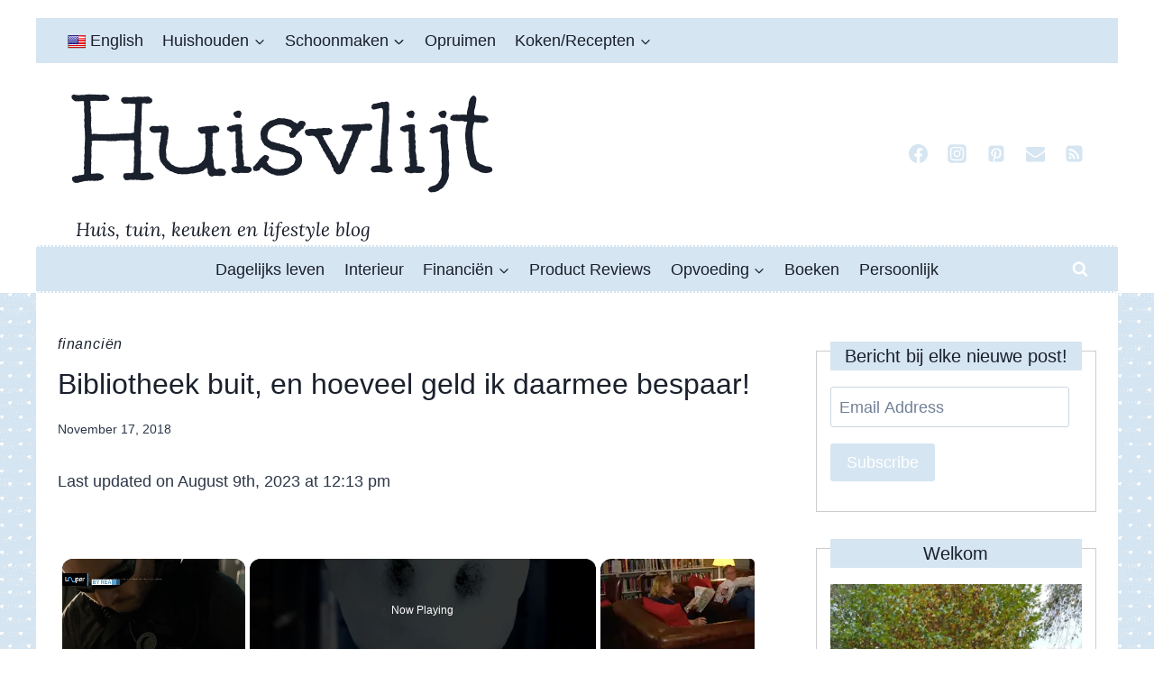

--- FILE ---
content_type: text/html; charset=UTF-8
request_url: https://www.huisvlijt.com/bibliotheek-buit-en-hoeveel-geld-ik-daarmee-bespaar/
body_size: 37250
content:
<!doctype html>
<html lang="en-US" prefix="og: https://ogp.me/ns#" class="no-js" itemtype="https://schema.org/Blog" itemscope>
<head>
	<meta charset="UTF-8">
	<meta name="viewport" content="width=device-width, initial-scale=1, minimum-scale=1">
	
<!-- Search Engine Optimization by Rank Math - https://rankmath.com/ -->
<title>Bibliotheek buit, en hoeveel geld ik daarmee bespaar! - Huisvlijt</title><link rel="preload" href="https://www.huisvlijt.com/wp-content/uploads/2018/11/Bibliotheek-buit-en-hoeveel-geld-ik-daarmee-bespaar-683x1024.png" as="image" fetchpriority="high"><link rel="preload" href="https://www.huisvlijt.com/wp-content/gravatars/8810db17676edde4ca0da45fa499214cfd9b6229dfee64e1bbbb78d6f0a4c60c" as="image" imagesrcset="https://www.huisvlijt.com/wp-content/gravatars/8810db17676edde4ca0da45fa499214cfd9b6229dfee64e1bbbb78d6f0a4c60c 2x" fetchpriority="high">
<meta name="description" content="De laatste tijd lees ik veel boeken via mijn eReader. Zogeheten Trashy romance novels om precies te zijn. Ik ben er niet trots op, maar nou ja... Hoe dan ook,"/>
<meta name="robots" content="follow, index, max-snippet:-1, max-video-preview:-1, max-image-preview:large"/>
<link rel="canonical" href="https://www.huisvlijt.com/bibliotheek-buit-en-hoeveel-geld-ik-daarmee-bespaar/" />
<meta property="og:locale" content="en_US" />
<meta property="og:type" content="article" />
<meta property="og:title" content="Bibliotheek buit, en hoeveel geld ik daarmee bespaar! - Huisvlijt" />
<meta property="og:description" content="De laatste tijd lees ik veel boeken via mijn eReader. Zogeheten Trashy romance novels om precies te zijn. Ik ben er niet trots op, maar nou ja... Hoe dan ook," />
<meta property="og:url" content="https://www.huisvlijt.com/bibliotheek-buit-en-hoeveel-geld-ik-daarmee-bespaar/" />
<meta property="og:site_name" content="Huisvlijt" />
<meta property="article:publisher" content="https://www.facebook.com/vlijtigliesjehuisvlijt?ref=bookmarks" />
<meta property="article:author" content="https://www.facebook.com/vlijtigliesjehuisvlijt?ref=hl" />
<meta property="article:section" content="Financiën" />
<meta property="og:updated_time" content="2023-08-09T12:13:23+02:00" />
<meta property="og:image" content="https://www.huisvlijt.com/wp-content/uploads/2018/11/Bibliotheek-buit-en-hoeveel-geld-ik-daarmee-bespaar.png" />
<meta property="og:image:secure_url" content="https://www.huisvlijt.com/wp-content/uploads/2018/11/Bibliotheek-buit-en-hoeveel-geld-ik-daarmee-bespaar.png" />
<meta property="og:image:width" content="735" />
<meta property="og:image:height" content="1102" />
<meta property="og:image:alt" content="Bibliotheek boeken" />
<meta property="og:image:type" content="image/png" />
<meta property="article:published_time" content="2018-11-17T13:51:06+01:00" />
<meta property="article:modified_time" content="2023-08-09T12:13:23+02:00" />
<meta name="twitter:card" content="summary_large_image" />
<meta name="twitter:title" content="Bibliotheek buit, en hoeveel geld ik daarmee bespaar! - Huisvlijt" />
<meta name="twitter:description" content="De laatste tijd lees ik veel boeken via mijn eReader. Zogeheten Trashy romance novels om precies te zijn. Ik ben er niet trots op, maar nou ja... Hoe dan ook," />
<meta name="twitter:site" content="@https://twitter.com/huisvlijt" />
<meta name="twitter:creator" content="@huisvlijt" />
<meta name="twitter:image" content="https://www.huisvlijt.com/wp-content/uploads/2018/11/Bibliotheek-buit-en-hoeveel-geld-ik-daarmee-bespaar.png" />
<meta name="twitter:label1" content="Written by" />
<meta name="twitter:data1" content="Nicole Orriëns" />
<meta name="twitter:label2" content="Time to read" />
<meta name="twitter:data2" content="1 minute" />
<script type="application/ld+json" class="rank-math-schema">{"@context":"https://schema.org","@graph":[{"@type":["Person","Organization"],"@id":"https://www.huisvlijt.com/#person","name":"Nicole Orri\u00ebns","sameAs":["https://www.facebook.com/vlijtigliesjehuisvlijt?ref=bookmarks","https://twitter.com/https://twitter.com/huisvlijt"],"logo":{"@type":"ImageObject","@id":"https://www.huisvlijt.com/#logo","url":"https://www.huisvlijt.com/wp-content/uploads/2024/03/Screenshot-2024-03-21-at-13.58.31.jpg","contentUrl":"https://www.huisvlijt.com/wp-content/uploads/2024/03/Screenshot-2024-03-21-at-13.58.31.jpg","caption":"Huisvlijt","inLanguage":"en-US","width":"475","height":"554"},"image":{"@type":"ImageObject","@id":"https://www.huisvlijt.com/#logo","url":"https://www.huisvlijt.com/wp-content/uploads/2024/03/Screenshot-2024-03-21-at-13.58.31.jpg","contentUrl":"https://www.huisvlijt.com/wp-content/uploads/2024/03/Screenshot-2024-03-21-at-13.58.31.jpg","caption":"Huisvlijt","inLanguage":"en-US","width":"475","height":"554"}},{"@type":"WebSite","@id":"https://www.huisvlijt.com/#website","url":"https://www.huisvlijt.com","name":"Huisvlijt","alternateName":"Huis, tuin keuken en lifestyle blog","publisher":{"@id":"https://www.huisvlijt.com/#person"},"inLanguage":"en-US"},{"@type":"ImageObject","@id":"https://www.huisvlijt.com/wp-content/uploads/2018/11/Bibliotheek-buit-en-hoeveel-geld-ik-daarmee-bespaar.png","url":"https://www.huisvlijt.com/wp-content/uploads/2018/11/Bibliotheek-buit-en-hoeveel-geld-ik-daarmee-bespaar.png","width":"735","height":"1102","caption":"Bibliotheek boeken","inLanguage":"en-US"},{"@type":"BreadcrumbList","@id":"https://www.huisvlijt.com/bibliotheek-buit-en-hoeveel-geld-ik-daarmee-bespaar/#breadcrumb","itemListElement":[{"@type":"ListItem","position":"1","item":{"@id":"https://www.huisvlijt.com","name":"Home"}},{"@type":"ListItem","position":"2","item":{"@id":"https://www.huisvlijt.com/category/financien/","name":"Financi\u00ebn"}},{"@type":"ListItem","position":"3","item":{"@id":"https://www.huisvlijt.com/bibliotheek-buit-en-hoeveel-geld-ik-daarmee-bespaar/","name":"Bibliotheek buit, en hoeveel geld ik daarmee bespaar!"}}]},{"@type":"WebPage","@id":"https://www.huisvlijt.com/bibliotheek-buit-en-hoeveel-geld-ik-daarmee-bespaar/#webpage","url":"https://www.huisvlijt.com/bibliotheek-buit-en-hoeveel-geld-ik-daarmee-bespaar/","name":"Bibliotheek buit, en hoeveel geld ik daarmee bespaar! - Huisvlijt","datePublished":"2018-11-17T13:51:06+01:00","dateModified":"2023-08-09T12:13:23+02:00","isPartOf":{"@id":"https://www.huisvlijt.com/#website"},"primaryImageOfPage":{"@id":"https://www.huisvlijt.com/wp-content/uploads/2018/11/Bibliotheek-buit-en-hoeveel-geld-ik-daarmee-bespaar.png"},"inLanguage":"en-US","breadcrumb":{"@id":"https://www.huisvlijt.com/bibliotheek-buit-en-hoeveel-geld-ik-daarmee-bespaar/#breadcrumb"}},{"@type":"Person","@id":"https://www.huisvlijt.com/author/nicoleao/","name":"Nicole Orri\u00ebns","url":"https://www.huisvlijt.com/author/nicoleao/","image":{"@type":"ImageObject","@id":"https://secure.gravatar.com/avatar/8810db17676edde4ca0da45fa499214cfd9b6229dfee64e1bbbb78d6f0a4c60c?s=96&amp;d=wavatar&amp;r=g","url":"https://secure.gravatar.com/avatar/8810db17676edde4ca0da45fa499214cfd9b6229dfee64e1bbbb78d6f0a4c60c?s=96&amp;d=wavatar&amp;r=g","caption":"Nicole Orri\u00ebns","inLanguage":"en-US"},"sameAs":["https://www.huisvlijt.com","https://www.facebook.com/vlijtigliesjehuisvlijt?ref=hl","https://twitter.com/https://www.twitter.com/huisvlijt","https://www.linkedin.com/in/nicole-orriens-1b22a010/"]},{"@type":"BlogPosting","headline":"Bibliotheek buit, en hoeveel geld ik daarmee bespaar! - Huisvlijt","datePublished":"2018-11-17T13:51:06+01:00","dateModified":"2023-08-09T12:13:23+02:00","articleSection":"Financi\u00ebn","author":{"@id":"https://www.huisvlijt.com/author/nicoleao/","name":"Nicole Orri\u00ebns"},"publisher":{"@id":"https://www.huisvlijt.com/#person"},"description":"De laatste tijd lees ik veel boeken via mijn eReader. Zogeheten\u00a0Trashy romance novels om precies te zijn. Ik ben er niet trots op, maar nou ja... Hoe dan ook,","name":"Bibliotheek buit, en hoeveel geld ik daarmee bespaar! - Huisvlijt","@id":"https://www.huisvlijt.com/bibliotheek-buit-en-hoeveel-geld-ik-daarmee-bespaar/#richSnippet","isPartOf":{"@id":"https://www.huisvlijt.com/bibliotheek-buit-en-hoeveel-geld-ik-daarmee-bespaar/#webpage"},"image":{"@id":"https://www.huisvlijt.com/wp-content/uploads/2018/11/Bibliotheek-buit-en-hoeveel-geld-ik-daarmee-bespaar.png"},"inLanguage":"en-US","mainEntityOfPage":{"@id":"https://www.huisvlijt.com/bibliotheek-buit-en-hoeveel-geld-ik-daarmee-bespaar/#webpage"}}]}</script>
<!-- /Rank Math WordPress SEO plugin -->

<link rel='dns-prefetch' href='//translate.google.com' />
<link rel='dns-prefetch' href='//stats.wp.com' />
			<script>document.documentElement.classList.remove( 'no-js' );</script>
			<link rel="alternate" title="oEmbed (JSON)" type="application/json+oembed" href="https://www.huisvlijt.com/wp-json/oembed/1.0/embed?url=https%3A%2F%2Fwww.huisvlijt.com%2Fbibliotheek-buit-en-hoeveel-geld-ik-daarmee-bespaar%2F" />
<link rel="alternate" title="oEmbed (XML)" type="text/xml+oembed" href="https://www.huisvlijt.com/wp-json/oembed/1.0/embed?url=https%3A%2F%2Fwww.huisvlijt.com%2Fbibliotheek-buit-en-hoeveel-geld-ik-daarmee-bespaar%2F&#038;format=xml" />
<script id="ezoic-wp-plugin-cmp" src="https://cmp.gatekeeperconsent.com/min.js" data-cfasync="false"></script>
<script id="ezoic-wp-plugin-gatekeeper" src="https://the.gatekeeperconsent.com/cmp.min.js" data-cfasync="false"></script>
<style id='wp-img-auto-sizes-contain-inline-css'>
img:is([sizes=auto i],[sizes^="auto," i]){contain-intrinsic-size:3000px 1500px}
/*# sourceURL=wp-img-auto-sizes-contain-inline-css */
</style>
<style id='wp-block-library-inline-css'>
:root{--wp-block-synced-color:#7a00df;--wp-block-synced-color--rgb:122,0,223;--wp-bound-block-color:var(--wp-block-synced-color);--wp-editor-canvas-background:#ddd;--wp-admin-theme-color:#007cba;--wp-admin-theme-color--rgb:0,124,186;--wp-admin-theme-color-darker-10:#006ba1;--wp-admin-theme-color-darker-10--rgb:0,107,160.5;--wp-admin-theme-color-darker-20:#005a87;--wp-admin-theme-color-darker-20--rgb:0,90,135;--wp-admin-border-width-focus:2px}@media (min-resolution:192dpi){:root{--wp-admin-border-width-focus:1.5px}}.wp-element-button{cursor:pointer}:root .has-very-light-gray-background-color{background-color:#eee}:root .has-very-dark-gray-background-color{background-color:#313131}:root .has-very-light-gray-color{color:#eee}:root .has-very-dark-gray-color{color:#313131}:root .has-vivid-green-cyan-to-vivid-cyan-blue-gradient-background{background:linear-gradient(135deg,#00d084,#0693e3)}:root .has-purple-crush-gradient-background{background:linear-gradient(135deg,#34e2e4,#4721fb 50%,#ab1dfe)}:root .has-hazy-dawn-gradient-background{background:linear-gradient(135deg,#faaca8,#dad0ec)}:root .has-subdued-olive-gradient-background{background:linear-gradient(135deg,#fafae1,#67a671)}:root .has-atomic-cream-gradient-background{background:linear-gradient(135deg,#fdd79a,#004a59)}:root .has-nightshade-gradient-background{background:linear-gradient(135deg,#330968,#31cdcf)}:root .has-midnight-gradient-background{background:linear-gradient(135deg,#020381,#2874fc)}:root{--wp--preset--font-size--normal:16px;--wp--preset--font-size--huge:42px}.has-regular-font-size{font-size:1em}.has-larger-font-size{font-size:2.625em}.has-normal-font-size{font-size:var(--wp--preset--font-size--normal)}.has-huge-font-size{font-size:var(--wp--preset--font-size--huge)}.has-text-align-center{text-align:center}.has-text-align-left{text-align:left}.has-text-align-right{text-align:right}.has-fit-text{white-space:nowrap!important}#end-resizable-editor-section{display:none}.aligncenter{clear:both}.items-justified-left{justify-content:flex-start}.items-justified-center{justify-content:center}.items-justified-right{justify-content:flex-end}.items-justified-space-between{justify-content:space-between}.screen-reader-text{border:0;clip-path:inset(50%);height:1px;margin:-1px;overflow:hidden;padding:0;position:absolute;width:1px;word-wrap:normal!important}.screen-reader-text:focus{background-color:#ddd;clip-path:none;color:#444;display:block;font-size:1em;height:auto;left:5px;line-height:normal;padding:15px 23px 14px;text-decoration:none;top:5px;width:auto;z-index:100000}html :where(.has-border-color){border-style:solid}html :where([style*=border-top-color]){border-top-style:solid}html :where([style*=border-right-color]){border-right-style:solid}html :where([style*=border-bottom-color]){border-bottom-style:solid}html :where([style*=border-left-color]){border-left-style:solid}html :where([style*=border-width]){border-style:solid}html :where([style*=border-top-width]){border-top-style:solid}html :where([style*=border-right-width]){border-right-style:solid}html :where([style*=border-bottom-width]){border-bottom-style:solid}html :where([style*=border-left-width]){border-left-style:solid}html :where(img[class*=wp-image-]){height:auto;max-width:100%}:where(figure){margin:0 0 1em}html :where(.is-position-sticky){--wp-admin--admin-bar--position-offset:var(--wp-admin--admin-bar--height,0px)}@media screen and (max-width:600px){html :where(.is-position-sticky){--wp-admin--admin-bar--position-offset:0px}}

/*# sourceURL=wp-block-library-inline-css */
</style><style id='global-styles-inline-css'>
:root{--wp--preset--aspect-ratio--square: 1;--wp--preset--aspect-ratio--4-3: 4/3;--wp--preset--aspect-ratio--3-4: 3/4;--wp--preset--aspect-ratio--3-2: 3/2;--wp--preset--aspect-ratio--2-3: 2/3;--wp--preset--aspect-ratio--16-9: 16/9;--wp--preset--aspect-ratio--9-16: 9/16;--wp--preset--color--black: #000000;--wp--preset--color--cyan-bluish-gray: #abb8c3;--wp--preset--color--white: #ffffff;--wp--preset--color--pale-pink: #f78da7;--wp--preset--color--vivid-red: #cf2e2e;--wp--preset--color--luminous-vivid-orange: #ff6900;--wp--preset--color--luminous-vivid-amber: #fcb900;--wp--preset--color--light-green-cyan: #7bdcb5;--wp--preset--color--vivid-green-cyan: #00d084;--wp--preset--color--pale-cyan-blue: #8ed1fc;--wp--preset--color--vivid-cyan-blue: #0693e3;--wp--preset--color--vivid-purple: #9b51e0;--wp--preset--color--theme-palette-1: var(--global-palette1);--wp--preset--color--theme-palette-2: var(--global-palette2);--wp--preset--color--theme-palette-3: var(--global-palette3);--wp--preset--color--theme-palette-4: var(--global-palette4);--wp--preset--color--theme-palette-5: var(--global-palette5);--wp--preset--color--theme-palette-6: var(--global-palette6);--wp--preset--color--theme-palette-7: var(--global-palette7);--wp--preset--color--theme-palette-8: var(--global-palette8);--wp--preset--color--theme-palette-9: var(--global-palette9);--wp--preset--color--theme-palette-10: var(--global-palette10);--wp--preset--color--theme-palette-11: var(--global-palette11);--wp--preset--color--theme-palette-12: var(--global-palette12);--wp--preset--color--theme-palette-13: var(--global-palette13);--wp--preset--color--theme-palette-14: var(--global-palette14);--wp--preset--color--theme-palette-15: var(--global-palette15);--wp--preset--gradient--vivid-cyan-blue-to-vivid-purple: linear-gradient(135deg,rgb(6,147,227) 0%,rgb(155,81,224) 100%);--wp--preset--gradient--light-green-cyan-to-vivid-green-cyan: linear-gradient(135deg,rgb(122,220,180) 0%,rgb(0,208,130) 100%);--wp--preset--gradient--luminous-vivid-amber-to-luminous-vivid-orange: linear-gradient(135deg,rgb(252,185,0) 0%,rgb(255,105,0) 100%);--wp--preset--gradient--luminous-vivid-orange-to-vivid-red: linear-gradient(135deg,rgb(255,105,0) 0%,rgb(207,46,46) 100%);--wp--preset--gradient--very-light-gray-to-cyan-bluish-gray: linear-gradient(135deg,rgb(238,238,238) 0%,rgb(169,184,195) 100%);--wp--preset--gradient--cool-to-warm-spectrum: linear-gradient(135deg,rgb(74,234,220) 0%,rgb(151,120,209) 20%,rgb(207,42,186) 40%,rgb(238,44,130) 60%,rgb(251,105,98) 80%,rgb(254,248,76) 100%);--wp--preset--gradient--blush-light-purple: linear-gradient(135deg,rgb(255,206,236) 0%,rgb(152,150,240) 100%);--wp--preset--gradient--blush-bordeaux: linear-gradient(135deg,rgb(254,205,165) 0%,rgb(254,45,45) 50%,rgb(107,0,62) 100%);--wp--preset--gradient--luminous-dusk: linear-gradient(135deg,rgb(255,203,112) 0%,rgb(199,81,192) 50%,rgb(65,88,208) 100%);--wp--preset--gradient--pale-ocean: linear-gradient(135deg,rgb(255,245,203) 0%,rgb(182,227,212) 50%,rgb(51,167,181) 100%);--wp--preset--gradient--electric-grass: linear-gradient(135deg,rgb(202,248,128) 0%,rgb(113,206,126) 100%);--wp--preset--gradient--midnight: linear-gradient(135deg,rgb(2,3,129) 0%,rgb(40,116,252) 100%);--wp--preset--font-size--small: var(--global-font-size-small);--wp--preset--font-size--medium: var(--global-font-size-medium);--wp--preset--font-size--large: var(--global-font-size-large);--wp--preset--font-size--x-large: 42px;--wp--preset--font-size--larger: var(--global-font-size-larger);--wp--preset--font-size--xxlarge: var(--global-font-size-xxlarge);--wp--preset--spacing--20: 0.44rem;--wp--preset--spacing--30: 0.67rem;--wp--preset--spacing--40: 1rem;--wp--preset--spacing--50: 1.5rem;--wp--preset--spacing--60: 2.25rem;--wp--preset--spacing--70: 3.38rem;--wp--preset--spacing--80: 5.06rem;--wp--preset--shadow--natural: 6px 6px 9px rgba(0, 0, 0, 0.2);--wp--preset--shadow--deep: 12px 12px 50px rgba(0, 0, 0, 0.4);--wp--preset--shadow--sharp: 6px 6px 0px rgba(0, 0, 0, 0.2);--wp--preset--shadow--outlined: 6px 6px 0px -3px rgb(255, 255, 255), 6px 6px rgb(0, 0, 0);--wp--preset--shadow--crisp: 6px 6px 0px rgb(0, 0, 0);}:where(.is-layout-flex){gap: 0.5em;}:where(.is-layout-grid){gap: 0.5em;}body .is-layout-flex{display: flex;}.is-layout-flex{flex-wrap: wrap;align-items: center;}.is-layout-flex > :is(*, div){margin: 0;}body .is-layout-grid{display: grid;}.is-layout-grid > :is(*, div){margin: 0;}:where(.wp-block-columns.is-layout-flex){gap: 2em;}:where(.wp-block-columns.is-layout-grid){gap: 2em;}:where(.wp-block-post-template.is-layout-flex){gap: 1.25em;}:where(.wp-block-post-template.is-layout-grid){gap: 1.25em;}.has-black-color{color: var(--wp--preset--color--black) !important;}.has-cyan-bluish-gray-color{color: var(--wp--preset--color--cyan-bluish-gray) !important;}.has-white-color{color: var(--wp--preset--color--white) !important;}.has-pale-pink-color{color: var(--wp--preset--color--pale-pink) !important;}.has-vivid-red-color{color: var(--wp--preset--color--vivid-red) !important;}.has-luminous-vivid-orange-color{color: var(--wp--preset--color--luminous-vivid-orange) !important;}.has-luminous-vivid-amber-color{color: var(--wp--preset--color--luminous-vivid-amber) !important;}.has-light-green-cyan-color{color: var(--wp--preset--color--light-green-cyan) !important;}.has-vivid-green-cyan-color{color: var(--wp--preset--color--vivid-green-cyan) !important;}.has-pale-cyan-blue-color{color: var(--wp--preset--color--pale-cyan-blue) !important;}.has-vivid-cyan-blue-color{color: var(--wp--preset--color--vivid-cyan-blue) !important;}.has-vivid-purple-color{color: var(--wp--preset--color--vivid-purple) !important;}.has-black-background-color{background-color: var(--wp--preset--color--black) !important;}.has-cyan-bluish-gray-background-color{background-color: var(--wp--preset--color--cyan-bluish-gray) !important;}.has-white-background-color{background-color: var(--wp--preset--color--white) !important;}.has-pale-pink-background-color{background-color: var(--wp--preset--color--pale-pink) !important;}.has-vivid-red-background-color{background-color: var(--wp--preset--color--vivid-red) !important;}.has-luminous-vivid-orange-background-color{background-color: var(--wp--preset--color--luminous-vivid-orange) !important;}.has-luminous-vivid-amber-background-color{background-color: var(--wp--preset--color--luminous-vivid-amber) !important;}.has-light-green-cyan-background-color{background-color: var(--wp--preset--color--light-green-cyan) !important;}.has-vivid-green-cyan-background-color{background-color: var(--wp--preset--color--vivid-green-cyan) !important;}.has-pale-cyan-blue-background-color{background-color: var(--wp--preset--color--pale-cyan-blue) !important;}.has-vivid-cyan-blue-background-color{background-color: var(--wp--preset--color--vivid-cyan-blue) !important;}.has-vivid-purple-background-color{background-color: var(--wp--preset--color--vivid-purple) !important;}.has-black-border-color{border-color: var(--wp--preset--color--black) !important;}.has-cyan-bluish-gray-border-color{border-color: var(--wp--preset--color--cyan-bluish-gray) !important;}.has-white-border-color{border-color: var(--wp--preset--color--white) !important;}.has-pale-pink-border-color{border-color: var(--wp--preset--color--pale-pink) !important;}.has-vivid-red-border-color{border-color: var(--wp--preset--color--vivid-red) !important;}.has-luminous-vivid-orange-border-color{border-color: var(--wp--preset--color--luminous-vivid-orange) !important;}.has-luminous-vivid-amber-border-color{border-color: var(--wp--preset--color--luminous-vivid-amber) !important;}.has-light-green-cyan-border-color{border-color: var(--wp--preset--color--light-green-cyan) !important;}.has-vivid-green-cyan-border-color{border-color: var(--wp--preset--color--vivid-green-cyan) !important;}.has-pale-cyan-blue-border-color{border-color: var(--wp--preset--color--pale-cyan-blue) !important;}.has-vivid-cyan-blue-border-color{border-color: var(--wp--preset--color--vivid-cyan-blue) !important;}.has-vivid-purple-border-color{border-color: var(--wp--preset--color--vivid-purple) !important;}.has-vivid-cyan-blue-to-vivid-purple-gradient-background{background: var(--wp--preset--gradient--vivid-cyan-blue-to-vivid-purple) !important;}.has-light-green-cyan-to-vivid-green-cyan-gradient-background{background: var(--wp--preset--gradient--light-green-cyan-to-vivid-green-cyan) !important;}.has-luminous-vivid-amber-to-luminous-vivid-orange-gradient-background{background: var(--wp--preset--gradient--luminous-vivid-amber-to-luminous-vivid-orange) !important;}.has-luminous-vivid-orange-to-vivid-red-gradient-background{background: var(--wp--preset--gradient--luminous-vivid-orange-to-vivid-red) !important;}.has-very-light-gray-to-cyan-bluish-gray-gradient-background{background: var(--wp--preset--gradient--very-light-gray-to-cyan-bluish-gray) !important;}.has-cool-to-warm-spectrum-gradient-background{background: var(--wp--preset--gradient--cool-to-warm-spectrum) !important;}.has-blush-light-purple-gradient-background{background: var(--wp--preset--gradient--blush-light-purple) !important;}.has-blush-bordeaux-gradient-background{background: var(--wp--preset--gradient--blush-bordeaux) !important;}.has-luminous-dusk-gradient-background{background: var(--wp--preset--gradient--luminous-dusk) !important;}.has-pale-ocean-gradient-background{background: var(--wp--preset--gradient--pale-ocean) !important;}.has-electric-grass-gradient-background{background: var(--wp--preset--gradient--electric-grass) !important;}.has-midnight-gradient-background{background: var(--wp--preset--gradient--midnight) !important;}.has-small-font-size{font-size: var(--wp--preset--font-size--small) !important;}.has-medium-font-size{font-size: var(--wp--preset--font-size--medium) !important;}.has-large-font-size{font-size: var(--wp--preset--font-size--large) !important;}.has-x-large-font-size{font-size: var(--wp--preset--font-size--x-large) !important;}
/*# sourceURL=global-styles-inline-css */
</style>

<style id='classic-theme-styles-inline-css'>
/*! This file is auto-generated */
.wp-block-button__link{color:#fff;background-color:#32373c;border-radius:9999px;box-shadow:none;text-decoration:none;padding:calc(.667em + 2px) calc(1.333em + 2px);font-size:1.125em}.wp-block-file__button{background:#32373c;color:#fff;text-decoration:none}
/*# sourceURL=/wp-includes/css/classic-themes.min.css */
</style>
<link rel='stylesheet' id='google-language-translator-css' href='//www.huisvlijt.com/wp-content/plugins/google-language-translator/css/style.css?ver=6.0.20' media='' />
<link rel='stylesheet' id='pzz-public-css' href='//www.huisvlijt.com/wp-content/plugins/linkpizza-manager/public/css/pzz-public.css?ver=5.5.3' media='all' />
<link rel='stylesheet' id='kadence-global-css' href='//www.huisvlijt.com/wp-content/themes/kadence/assets/css/global.min.css?ver=1767939591' media='all' />
<style id='kadence-global-inline-css'>
/* Kadence Base CSS */
:root{--global-palette1:#2B6CB0;--global-palette2:#215387;--global-palette3:#1A202C;--global-palette4:#2D3748;--global-palette5:#4A5568;--global-palette6:#718096;--global-palette7:#EDF2F7;--global-palette8:#F7FAFC;--global-palette9:#ffffff;--global-palette10:oklch(from var(--global-palette1) calc(l + 0.10 * (1 - l)) calc(c * 1.00) calc(h + 180) / 100%);--global-palette11:#13612e;--global-palette12:#1159af;--global-palette13:#b82105;--global-palette14:#f7630c;--global-palette15:#f5a524;--global-palette9rgb:255, 255, 255;--global-palette-highlight:var(--global-palette3);--global-palette-highlight-alt:var(--global-palette3);--global-palette-highlight-alt2:var(--global-palette9);--global-palette-btn-bg:#d5e5f1;--global-palette-btn-bg-hover:#d5e5f1;--global-palette-btn:var(--global-palette9);--global-palette-btn-hover:var(--global-palette9);--global-palette-btn-sec-bg:var(--global-palette7);--global-palette-btn-sec-bg-hover:var(--global-palette2);--global-palette-btn-sec:var(--global-palette3);--global-palette-btn-sec-hover:var(--global-palette9);--global-body-font-family:-apple-system,BlinkMacSystemFont,"Segoe UI",Roboto,Oxygen-Sans,Ubuntu,Cantarell,"Helvetica Neue",sans-serif, "Apple Color Emoji", "Segoe UI Emoji", "Segoe UI Symbol";--global-heading-font-family:-apple-system,BlinkMacSystemFont,"Segoe UI",Roboto,Oxygen-Sans,Ubuntu,Cantarell,"Helvetica Neue",sans-serif, "Apple Color Emoji", "Segoe UI Emoji", "Segoe UI Symbol";--global-primary-nav-font-family:inherit;--global-fallback-font:sans-serif;--global-display-fallback-font:sans-serif;--global-content-width:1200px;--global-content-wide-width:calc(1200px + 230px);--global-content-narrow-width:842px;--global-content-edge-padding:1.5rem;--global-content-boxed-padding:2rem;--global-calc-content-width:calc(1200px - var(--global-content-edge-padding) - var(--global-content-edge-padding) );--wp--style--global--content-size:var(--global-calc-content-width);}.wp-site-blocks{--global-vw:calc( 100vw - ( 0.5 * var(--scrollbar-offset)));}body{background-color:var(--global-palette9);background-image:url('https://www.huisvlijt.com/wp-content/uploads/2016/12/repeat-background.gif');background-repeat:repeat;background-position:center;background-size:auto;}body, input, select, optgroup, textarea{font-style:normal;font-weight:400;font-size:18px;line-height:1.6;font-family:var(--global-body-font-family);color:var(--global-palette4);}.content-bg, body.content-style-unboxed .site{background:var(--global-palette8);}h1,h2,h3,h4,h5,h6{font-family:var(--global-heading-font-family);}h1{font-style:normal;font-weight:400;font-size:32px;line-height:1.5;text-transform:none;color:var(--global-palette3);}h2{font-style:normal;font-weight:400;font-size:23px;line-height:1.5;text-transform:none;color:var(--global-palette3);}h3{font-style:normal;font-weight:400;font-size:20px;line-height:1.5;text-transform:none;color:var(--global-palette3);}h4{font-style:normal;font-weight:400;font-size:18px;line-height:1.5;text-transform:none;color:var(--global-palette4);}h5{font-style:normal;font-weight:400;font-size:16px;line-height:1.5;text-transform:none;color:var(--global-palette4);}h6{font-style:normal;font-weight:400;font-size:18px;line-height:1.5;color:var(--global-palette5);}.entry-hero h1{font-style:normal;font-weight:400;text-transform:none;}.entry-hero .kadence-breadcrumbs, .entry-hero .search-form{font-style:normal;font-weight:400;}.entry-hero .kadence-breadcrumbs{max-width:1200px;}.site-container, .site-header-row-layout-contained, .site-footer-row-layout-contained, .entry-hero-layout-contained, .comments-area, .alignfull > .wp-block-cover__inner-container, .alignwide > .wp-block-cover__inner-container{max-width:var(--global-content-width);}.content-width-narrow .content-container.site-container, .content-width-narrow .hero-container.site-container{max-width:var(--global-content-narrow-width);}@media all and (min-width: 1430px){.wp-site-blocks .content-container  .alignwide{margin-left:-115px;margin-right:-115px;width:unset;max-width:unset;}}@media all and (min-width: 1102px){.content-width-narrow .wp-site-blocks .content-container .alignwide{margin-left:-130px;margin-right:-130px;width:unset;max-width:unset;}}.content-style-boxed .wp-site-blocks .entry-content .alignwide{margin-left:calc( -1 * var( --global-content-boxed-padding ) );margin-right:calc( -1 * var( --global-content-boxed-padding ) );}.content-area{margin-top:5rem;margin-bottom:5rem;}@media all and (max-width: 1024px){.content-area{margin-top:3rem;margin-bottom:3rem;}}@media all and (max-width: 767px){.content-area{margin-top:2rem;margin-bottom:2rem;}}@media all and (max-width: 1024px){:root{--global-content-boxed-padding:2rem;}}@media all and (max-width: 767px){:root{--global-content-boxed-padding:1.5rem;}}.entry-content-wrap{padding:2rem;}@media all and (max-width: 1024px){.entry-content-wrap{padding:2rem;}}@media all and (max-width: 767px){.entry-content-wrap{padding:1.5rem;}}.entry.single-entry{box-shadow:0px 15px 15px -10px rgba(0,0,0,0.05);}.entry.loop-entry{box-shadow:0px 15px 15px -10px rgba(0,0,0,0.05);}.loop-entry .entry-content-wrap{padding:2rem;}@media all and (max-width: 1024px){.loop-entry .entry-content-wrap{padding:2rem;}}@media all and (max-width: 767px){.loop-entry .entry-content-wrap{padding:1.5rem;}}.primary-sidebar.widget-area .widget{margin-bottom:0.4em;font-style:normal;font-weight:200;font-family:-apple-system,BlinkMacSystemFont,"Segoe UI",Roboto,Oxygen-Sans,Ubuntu,Cantarell,"Helvetica Neue",sans-serif, "Apple Color Emoji", "Segoe UI Emoji", "Segoe UI Symbol";color:var(--global-palette4);}.primary-sidebar.widget-area .widget-title{font-style:normal;font-weight:normal;font-size:20px;line-height:1.5;font-family:-apple-system,BlinkMacSystemFont,"Segoe UI",Roboto,Oxygen-Sans,Ubuntu,Cantarell,"Helvetica Neue",sans-serif, "Apple Color Emoji", "Segoe UI Emoji", "Segoe UI Symbol";text-transform:none;color:var(--global-palette3);}.primary-sidebar.widget-area{background:var(--global-palette9);}button, .button, .wp-block-button__link, input[type="button"], input[type="reset"], input[type="submit"], .fl-button, .elementor-button-wrapper .elementor-button, .wc-block-components-checkout-place-order-button, .wc-block-cart__submit{font-style:normal;font-weight:400;box-shadow:0px 0px 0px -7px rgba(0,0,0,0);}button:hover, button:focus, button:active, .button:hover, .button:focus, .button:active, .wp-block-button__link:hover, .wp-block-button__link:focus, .wp-block-button__link:active, input[type="button"]:hover, input[type="button"]:focus, input[type="button"]:active, input[type="reset"]:hover, input[type="reset"]:focus, input[type="reset"]:active, input[type="submit"]:hover, input[type="submit"]:focus, input[type="submit"]:active, .elementor-button-wrapper .elementor-button:hover, .elementor-button-wrapper .elementor-button:focus, .elementor-button-wrapper .elementor-button:active, .wc-block-cart__submit:hover{box-shadow:0px 15px 25px -7px rgba(0,0,0,0.1);}.kb-button.kb-btn-global-outline.kb-btn-global-inherit{padding-top:calc(px - 2px);padding-right:calc(px - 2px);padding-bottom:calc(px - 2px);padding-left:calc(px - 2px);}button.button-style-secondary, .button.button-style-secondary, .wp-block-button__link.button-style-secondary, input[type="button"].button-style-secondary, input[type="reset"].button-style-secondary, input[type="submit"].button-style-secondary, .fl-button.button-style-secondary, .elementor-button-wrapper .elementor-button.button-style-secondary, .wc-block-components-checkout-place-order-button.button-style-secondary, .wc-block-cart__submit.button-style-secondary{font-style:normal;font-weight:400;}@media all and (min-width: 1025px){.transparent-header .entry-hero .entry-hero-container-inner{padding-top:calc(10px + 10px + 0px);}}@media all and (max-width: 1024px){.mobile-transparent-header .entry-hero .entry-hero-container-inner{padding-top:calc(10px + 0px);}}@media all and (max-width: 767px){.mobile-transparent-header .entry-hero .entry-hero-container-inner{padding-top:calc(10px + 0px);}}body.single{background-image:url('https://www.huisvlijt.com/wp-content/uploads/2016/12/repeat-background.gif');background-repeat:no-repeat;background-position:50% 50%;background-size:cover;background-attachment:scroll;}body.single .content-bg, body.content-style-unboxed.single .site{background:var(--global-palette9);}.wp-site-blocks .entry-related h2.entry-related-title{font-style:normal;font-weight:400;}.wp-site-blocks .post-title h1{font-style:normal;font-weight:400;}.post-title .entry-taxonomies, .post-title .entry-taxonomies a{font-style:italic;font-weight:normal;font-size:16px;font-family:Arial, Helvetica, sans-serif;text-transform:lowercase;color:var(--global-palette3);}.post-title .entry-taxonomies .category-style-pill a{background:var(--global-palette3);}.post-title .kadence-breadcrumbs{color:var(--global-palette6);}.post-hero-section .entry-hero-container-inner{background:var(--global-palette1);}.entry-hero.post-hero-section .entry-header{min-height:200px;}.loop-entry.type-post h2.entry-title{font-style:normal;font-weight:600;font-size:20px;color:var(--global-palette4);}.loop-entry.type-post .entry-taxonomies{font-style:italic;font-weight:normal;font-size:16px;font-family:Arial, Helvetica, sans-serif;text-transform:capitalize;}
/* Kadence Header CSS */
.wp-site-blocks #mobile-header{display:block;}.wp-site-blocks #main-header{display:none;}@media all and (min-width: 1024px){.wp-site-blocks #mobile-header{display:none;}.wp-site-blocks #main-header{display:block;}}@media all and (max-width: 1023px){.mobile-transparent-header #masthead{position:absolute;left:0px;right:0px;z-index:100;}.kadence-scrollbar-fixer.mobile-transparent-header #masthead{right:var(--scrollbar-offset,0);}.mobile-transparent-header #masthead, .mobile-transparent-header .site-top-header-wrap .site-header-row-container-inner, .mobile-transparent-header .site-main-header-wrap .site-header-row-container-inner, .mobile-transparent-header .site-bottom-header-wrap .site-header-row-container-inner{background:transparent;}.site-header-row-tablet-layout-fullwidth, .site-header-row-tablet-layout-standard{padding:0px;}}@media all and (min-width: 1024px){.transparent-header #masthead{position:absolute;left:0px;right:0px;z-index:100;}.transparent-header.kadence-scrollbar-fixer #masthead{right:var(--scrollbar-offset,0);}.transparent-header #masthead, .transparent-header .site-top-header-wrap .site-header-row-container-inner, .transparent-header .site-main-header-wrap .site-header-row-container-inner, .transparent-header .site-bottom-header-wrap .site-header-row-container-inner{background:transparent;}}.site-branding{padding:0px 0px 0px 20px;}.site-branding .site-title{font-style:normal;font-weight:normal;font-size:132px;line-height:1.2;font-family:Unkempt, var(--global-display-fallback-font);color:var(--global-palette3);}.site-branding .site-title:hover{color:var(--global-palette3);}body.home .site-branding .site-title{color:var(--global-palette3);}.site-branding .site-description{font-style:italic;font-weight:normal;font-size:21px;line-height:1.4;font-family:Lora, var(--global-fallback-font);color:var(--global-palette3);}@media all and (max-width: 767px){.site-branding .site-title{font-size:46px;}.site-branding .site-description{font-size:14px;}}#masthead, #masthead .kadence-sticky-header.item-is-fixed:not(.item-at-start):not(.site-header-row-container):not(.site-main-header-wrap), #masthead .kadence-sticky-header.item-is-fixed:not(.item-at-start) > .site-header-row-container-inner{background:rgba(255,255,255,0);}@media all and (max-width: 767px){#masthead, #masthead .kadence-sticky-header.item-is-fixed:not(.item-at-start):not(.site-header-row-container):not(.site-main-header-wrap), #masthead .kadence-sticky-header.item-is-fixed:not(.item-at-start) > .site-header-row-container-inner{background:#ffffff;}}.site-main-header-wrap .site-header-row-container-inner{background:var(--global-palette9);border-top:3px dotted var(--global-palette9);border-bottom:3px dotted var(--global-palette9);}.site-main-header-inner-wrap{min-height:10px;}.site-top-header-wrap .site-header-row-container-inner{background:#d5e5f1;border-top:0px none var(--global-palette9);border-bottom:6px none var(--global-palette8);}.site-top-header-inner-wrap{min-height:10px;}.site-bottom-header-wrap .site-header-row-container-inner{background:#d5e5f1;border-top:2px dotted var(--global-palette9);border-bottom:2px dotted var(--global-palette9);}.site-bottom-header-inner-wrap{min-height:0px;}@media all and (max-width: 767px){.site-bottom-header-wrap .site-header-row-container-inner>.site-container{padding:0px 80px 0px 0px;}}.header-navigation[class*="header-navigation-style-underline"] .header-menu-container.primary-menu-container>ul>li>a:after{width:calc( 100% - 1.2em);}.main-navigation .primary-menu-container > ul > li.menu-item > a{padding-left:calc(1.2em / 2);padding-right:calc(1.2em / 2);padding-top:0.6em;padding-bottom:0.6em;color:var(--global-palette3);background:#d5e5f1;}.main-navigation .primary-menu-container > ul > li.menu-item .dropdown-nav-special-toggle{right:calc(1.2em / 2);}.main-navigation .primary-menu-container > ul li.menu-item > a{font-style:normal;font-weight:400;}.main-navigation .primary-menu-container > ul > li.menu-item > a:hover{color:var(--global-palette3);background:#d5e5f1;}.main-navigation .primary-menu-container > ul > li.menu-item.current-menu-item > a{color:var(--global-palette3);background:#d5e5f1;}.header-navigation .header-menu-container ul ul.sub-menu, .header-navigation .header-menu-container ul ul.submenu{background:#d5e5f1;box-shadow:0px 2px 13px 0px rgba(0,0,0,0.1);}.header-navigation .header-menu-container ul ul li.menu-item, .header-menu-container ul.menu > li.kadence-menu-mega-enabled > ul > li.menu-item > a{border-bottom:1px solid rgba(255,255,255,0.1);border-radius:0px 0px 0px 0px;}.header-navigation .header-menu-container ul ul li.menu-item > a{width:200px;padding-top:1em;padding-bottom:1em;color:var(--global-palette3);font-style:italic;font-weight:normal;font-size:16px;font-family:Lora, var(--global-fallback-font);}.header-navigation .header-menu-container ul ul li.menu-item > a:hover{color:var(--global-palette3);background:#d5e5f1;border-radius:0px 0px 0px 0px;}.header-navigation .header-menu-container ul ul li.menu-item.current-menu-item > a{color:var(--global-palette3);background:#d5e5f1;border-radius:0px 0px 0px 0px;}.mobile-toggle-open-container .menu-toggle-open, .mobile-toggle-open-container .menu-toggle-open:focus{background:#fb9423;color:var(--global-palette3);font-size:14px;}.mobile-toggle-open-container .menu-toggle-open.menu-toggle-style-bordered{border:1px solid currentColor;}.mobile-toggle-open-container .menu-toggle-open .menu-toggle-icon{font-size:20px;}.mobile-toggle-open-container .menu-toggle-open:hover, .mobile-toggle-open-container .menu-toggle-open:focus-visible{color:var(--global-palette-highlight);}.mobile-navigation ul li{font-size:14px;}.mobile-navigation ul li a{padding-top:1em;padding-bottom:1em;}.mobile-navigation ul li > a, .mobile-navigation ul li.menu-item-has-children > .drawer-nav-drop-wrap{color:var(--global-palette3);}.mobile-navigation ul li.current-menu-item > a, .mobile-navigation ul li.current-menu-item.menu-item-has-children > .drawer-nav-drop-wrap{color:var(--global-palette-highlight);}.mobile-navigation ul li.menu-item-has-children .drawer-nav-drop-wrap, .mobile-navigation ul li:not(.menu-item-has-children) a{border-bottom:1px solid rgba(255,255,255,0.1);}.mobile-navigation:not(.drawer-navigation-parent-toggle-true) ul li.menu-item-has-children .drawer-nav-drop-wrap button{border-left:1px solid rgba(255,255,255,0.1);}#mobile-drawer .drawer-inner, #mobile-drawer.popup-drawer-layout-fullwidth.popup-drawer-animation-slice .pop-portion-bg, #mobile-drawer.popup-drawer-layout-fullwidth.popup-drawer-animation-slice.pop-animated.show-drawer .drawer-inner{background:var(--global-palette9);}@media all and (max-width: 767px){#mobile-drawer .drawer-inner, #mobile-drawer.popup-drawer-layout-fullwidth.popup-drawer-animation-slice .pop-portion-bg, #mobile-drawer.popup-drawer-layout-fullwidth.popup-drawer-animation-slice.pop-animated.show-drawer .drawer-inner{background:var(--global-palette9);}}#mobile-drawer .drawer-header .drawer-toggle{padding:0.6em 0.15em 0.6em 0.15em;font-size:24px;}.header-social-wrap .header-social-inner-wrap{font-size:1.15em;gap:0em;}.header-social-wrap .header-social-inner-wrap .social-button{color:#d5e5f1;background:var(--global-palette9);border:2px none transparent;border-radius:47px;}.header-social-wrap .header-social-inner-wrap .social-button:hover{color:#d5e5f1;}.search-toggle-open-container .search-toggle-open{background:#d5e5f1;color:var(--global-palette9);margin:0px 0px 0px 0px;}.search-toggle-open-container .search-toggle-open.search-toggle-style-bordered{border:1px solid currentColor;}.search-toggle-open-container .search-toggle-open .search-toggle-icon{font-size:1em;}.search-toggle-open-container .search-toggle-open:hover, .search-toggle-open-container .search-toggle-open:focus{color:var(--global-palette9);background:#d5e5f1;}#search-drawer .drawer-inner .drawer-content form input.search-field, #search-drawer .drawer-inner .drawer-content form .kadence-search-icon-wrap, #search-drawer .drawer-header{color:var(--global-palette3);}#search-drawer .drawer-inner .drawer-content form input.search-field:focus, #search-drawer .drawer-inner .drawer-content form input.search-submit:hover ~ .kadence-search-icon-wrap, #search-drawer .drawer-inner .drawer-content form button[type="submit"]:hover ~ .kadence-search-icon-wrap{color:var(--global-palette3);}#search-drawer .drawer-inner{background:var(--global-palette9);}@media all and (max-width: 767px){#search-drawer .drawer-inner{background:var(--global-palette9);}}
/* Kadence Footer CSS */
#colophon{background:#d5e5f1;}.site-middle-footer-wrap .site-footer-row-container-inner{background-color:var(--global-palette9);background-image:url('https://www.huisvlijt.com/wp-content/uploads/2016/12/repeat-background.gif');background-position:center;}.site-middle-footer-inner-wrap{padding-top:30px;padding-bottom:30px;grid-column-gap:30px;grid-row-gap:30px;}.site-middle-footer-inner-wrap .widget{margin-bottom:30px;}.site-middle-footer-inner-wrap .widget-area .widget-title{font-style:italic;font-weight:normal;font-family:Lora, var(--global-fallback-font);text-transform:none;}.site-middle-footer-inner-wrap .site-footer-section:not(:last-child):after{right:calc(-30px / 2);}.site-top-footer-wrap .site-footer-row-container-inner{background-color:var(--global-palette9);background-image:url('https://www.huisvlijt.com/wp-content/uploads/2016/12/repeat-background.gif');background-position:center;}.site-top-footer-inner-wrap{padding-top:30px;padding-bottom:30px;grid-column-gap:30px;grid-row-gap:30px;}.site-top-footer-inner-wrap .widget{margin-bottom:30px;}.site-top-footer-inner-wrap .widget-area .widget-title{font-style:italic;font-weight:normal;font-family:Lora, var(--global-fallback-font);text-transform:none;color:var(--global-palette9);}.site-top-footer-inner-wrap .site-footer-section:not(:last-child):after{right:calc(-30px / 2);}.site-bottom-footer-wrap .site-footer-row-container-inner{background:#d5e5f1;font-style:normal;color:var(--global-palette9);}.site-footer .site-bottom-footer-wrap a:where(:not(.button):not(.wp-block-button__link):not(.wp-element-button)){color:var(--global-palette3);}.site-footer .site-bottom-footer-wrap a:where(:not(.button):not(.wp-block-button__link):not(.wp-element-button)):hover{color:var(--global-palette3);}.site-bottom-footer-inner-wrap{padding-top:30px;padding-bottom:30px;grid-column-gap:30px;}.site-bottom-footer-inner-wrap .widget{margin-bottom:30px;}.site-bottom-footer-inner-wrap .widget-area .widget-title{font-style:normal;color:var(--global-palette9);}.site-bottom-footer-inner-wrap .site-footer-section:not(:last-child):after{right:calc(-30px / 2);}.footer-social-wrap .footer-social-inner-wrap{font-size:1em;gap:0.3em;}.site-footer .site-footer-wrap .site-footer-section .footer-social-wrap .footer-social-inner-wrap .social-button{color:var(--global-palette9);background:var(--global-palette9);border:2px none transparent;border-radius:3px;}.site-footer .site-footer-wrap .site-footer-section .footer-social-wrap .footer-social-inner-wrap .social-button:hover{background:var(--global-palette1);}#colophon .footer-html{font-style:italic;font-weight:normal;font-size:15px;font-family:Lora, var(--global-fallback-font);color:var(--global-palette3);}#colophon .site-footer-row-container .site-footer-row .footer-html a{color:var(--global-palette3);}#colophon .site-footer-row-container .site-footer-row .footer-html a:hover{color:var(--global-palette3);}#colophon .footer-navigation .footer-menu-container > ul > li > a{padding-left:calc(1.2em / 2);padding-right:calc(1.2em / 2);padding-top:calc(0.6em / 2);padding-bottom:calc(0.6em / 2);color:var(--global-palette3);}#colophon .footer-navigation .footer-menu-container > ul li a{font-style:italic;font-weight:normal;font-family:Lora, var(--global-fallback-font);}#colophon .footer-navigation .footer-menu-container > ul li a:hover{color:var(--global-palette3);}#colophon .footer-navigation .footer-menu-container > ul li.current-menu-item > a{color:var(--global-palette3);}
/* Kadence Pro Header CSS */
.header-navigation-dropdown-direction-left ul ul.submenu, .header-navigation-dropdown-direction-left ul ul.sub-menu{right:0px;left:auto;}.rtl .header-navigation-dropdown-direction-right ul ul.submenu, .rtl .header-navigation-dropdown-direction-right ul ul.sub-menu{left:0px;right:auto;}.header-account-button .nav-drop-title-wrap > .kadence-svg-iconset, .header-account-button > .kadence-svg-iconset{font-size:1.2em;}.site-header-item .header-account-button .nav-drop-title-wrap, .site-header-item .header-account-wrap > .header-account-button{display:flex;align-items:center;}.header-account-style-icon_label .header-account-label{padding-left:5px;}.header-account-style-label_icon .header-account-label{padding-right:5px;}.site-header-item .header-account-wrap .header-account-button{text-decoration:none;box-shadow:none;color:inherit;background:transparent;padding:0.6em 0em 0.6em 0em;}.header-mobile-account-wrap .header-account-button .nav-drop-title-wrap > .kadence-svg-iconset, .header-mobile-account-wrap .header-account-button > .kadence-svg-iconset{font-size:1.2em;}.header-mobile-account-wrap .header-account-button .nav-drop-title-wrap, .header-mobile-account-wrap > .header-account-button{display:flex;align-items:center;}.header-mobile-account-wrap.header-account-style-icon_label .header-account-label{padding-left:5px;}.header-mobile-account-wrap.header-account-style-label_icon .header-account-label{padding-right:5px;}.header-mobile-account-wrap .header-account-button{text-decoration:none;box-shadow:none;color:inherit;background:transparent;padding:0.6em 0em 0.6em 0em;}#login-drawer .drawer-inner .drawer-content{display:flex;justify-content:center;align-items:center;position:absolute;top:0px;bottom:0px;left:0px;right:0px;padding:0px;}#loginform p label{display:block;}#login-drawer #loginform{width:100%;}#login-drawer #loginform input{width:100%;}#login-drawer #loginform input[type="checkbox"]{width:auto;}#login-drawer .drawer-inner .drawer-header{position:relative;z-index:100;}#login-drawer .drawer-content_inner.widget_login_form_inner{padding:2em;width:100%;max-width:350px;border-radius:.25rem;background:var(--global-palette9);color:var(--global-palette4);}#login-drawer .lost_password a{color:var(--global-palette6);}#login-drawer .lost_password, #login-drawer .register-field{text-align:center;}#login-drawer .widget_login_form_inner p{margin-top:1.2em;margin-bottom:0em;}#login-drawer .widget_login_form_inner p:first-child{margin-top:0em;}#login-drawer .widget_login_form_inner label{margin-bottom:0.5em;}#login-drawer hr.register-divider{margin:1.2em 0;border-width:1px;}#login-drawer .register-field{font-size:90%;}@media all and (min-width: 1025px){#login-drawer hr.register-divider.hide-desktop{display:none;}#login-drawer p.register-field.hide-desktop{display:none;}}@media all and (max-width: 1024px){#login-drawer hr.register-divider.hide-mobile{display:none;}#login-drawer p.register-field.hide-mobile{display:none;}}@media all and (max-width: 767px){#login-drawer hr.register-divider.hide-mobile{display:none;}#login-drawer p.register-field.hide-mobile{display:none;}}.tertiary-navigation .tertiary-menu-container > ul > li.menu-item > a{padding-left:calc(1.2em / 2);padding-right:calc(1.2em / 2);padding-top:0.6em;padding-bottom:0.6em;color:var(--global-palette3);background:#d5e5f1;}.tertiary-navigation .tertiary-menu-container > ul > li.menu-item > a:hover{color:var(--global-palette3);background:#d5e5f1;}.tertiary-navigation .tertiary-menu-container > ul > li.menu-item.current-menu-item > a{color:var(--global-palette3);background:#d5e5f1;}.header-navigation[class*="header-navigation-style-underline"] .header-menu-container.tertiary-menu-container>ul>li>a:after{width:calc( 100% - 1.2em);}.quaternary-navigation .quaternary-menu-container > ul > li.menu-item > a{padding-left:calc(1.2em / 2);padding-right:calc(1.2em / 2);padding-top:0.6em;padding-bottom:0.6em;color:var(--global-palette5);}.quaternary-navigation .quaternary-menu-container > ul > li.menu-item > a:hover{color:var(--global-palette-highlight);}.quaternary-navigation .quaternary-menu-container > ul > li.menu-item.current-menu-item > a{color:var(--global-palette3);}.header-navigation[class*="header-navigation-style-underline"] .header-menu-container.quaternary-menu-container>ul>li>a:after{width:calc( 100% - 1.2em);}#main-header .header-divider{border-right:1px dotted #bfdca2;height:100%;}#main-header .header-divider2{border-right:1px solid var(--global-palette6);height:50%;}#main-header .header-divider3{border-right:1px solid var(--global-palette6);height:50%;}#mobile-header .header-mobile-divider, #mobile-drawer .header-mobile-divider{border-right:1px solid var(--global-palette6);height:50%;}#mobile-drawer .header-mobile-divider{border-top:1px solid var(--global-palette6);width:50%;}#mobile-header .header-mobile-divider2{border-right:1px solid var(--global-palette6);height:50%;}#mobile-drawer .header-mobile-divider2{border-top:1px solid var(--global-palette6);width:50%;}.header-item-search-bar form ::-webkit-input-placeholder{color:currentColor;opacity:0.5;}.header-item-search-bar form ::placeholder{color:currentColor;opacity:0.5;}.header-search-bar form{max-width:100%;width:240px;}.header-mobile-search-bar form{max-width:calc(100vw - var(--global-sm-spacing) - var(--global-sm-spacing));width:240px;}.header-widget-lstyle-normal .header-widget-area-inner a:not(.button){text-decoration:underline;}#main-header .header-widget1 .header-widget-area-inner .widget-title{font-style:normal;font-weight:normal;font-family:'Mountains of Christmas', var(--global-display-fallback-font);color:var(--global-palette4);}.element-contact-inner-wrap{display:flex;flex-wrap:wrap;align-items:center;margin-top:-0.6em;margin-left:calc(-0.6em / 2);margin-right:calc(-0.6em / 2);}.element-contact-inner-wrap .header-contact-item{display:inline-flex;flex-wrap:wrap;align-items:center;margin-top:0.6em;margin-left:calc(0.6em / 2);margin-right:calc(0.6em / 2);}.element-contact-inner-wrap .header-contact-item .kadence-svg-iconset{font-size:1em;}.header-contact-item img{display:inline-block;}.header-contact-item .contact-label{margin-left:0.3em;}.rtl .header-contact-item .contact-label{margin-right:0.3em;margin-left:0px;}.header-mobile-contact-wrap .element-contact-inner-wrap{display:flex;flex-wrap:wrap;align-items:center;margin-top:-0.6em;margin-left:calc(-0.6em / 2);margin-right:calc(-0.6em / 2);}.header-mobile-contact-wrap .element-contact-inner-wrap .header-contact-item{display:inline-flex;flex-wrap:wrap;align-items:center;margin-top:0.6em;margin-left:calc(0.6em / 2);margin-right:calc(0.6em / 2);}.header-mobile-contact-wrap .element-contact-inner-wrap .header-contact-item .kadence-svg-iconset{font-size:1em;}#main-header .header-button2{box-shadow:0px 0px 0px -7px rgba(0,0,0,0);}#main-header .header-button2:hover{box-shadow:0px 15px 25px -7px rgba(0,0,0,0.1);}.mobile-header-button2-wrap .mobile-header-button-inner-wrap .mobile-header-button2{border:2px none transparent;box-shadow:0px 0px 0px -7px rgba(0,0,0,0);}.mobile-header-button2-wrap .mobile-header-button-inner-wrap .mobile-header-button2:hover{box-shadow:0px 15px 25px -7px rgba(0,0,0,0.1);}#widget-drawer.popup-drawer-layout-fullwidth .drawer-content .header-widget2, #widget-drawer.popup-drawer-layout-sidepanel .drawer-inner{max-width:400px;}#widget-drawer.popup-drawer-layout-fullwidth .drawer-content .header-widget2{margin:0 auto;}.widget-toggle-open{display:flex;align-items:center;background:transparent;box-shadow:none;}.widget-toggle-open:hover, .widget-toggle-open:focus{border-color:currentColor;background:transparent;box-shadow:none;}.widget-toggle-open .widget-toggle-icon{display:flex;}.widget-toggle-open .widget-toggle-label{padding-right:5px;}.rtl .widget-toggle-open .widget-toggle-label{padding-left:5px;padding-right:0px;}.widget-toggle-open .widget-toggle-label:empty, .rtl .widget-toggle-open .widget-toggle-label:empty{padding-right:0px;padding-left:0px;}.widget-toggle-open-container .widget-toggle-open{color:var(--global-palette5);padding:0.4em 0.6em 0.4em 0.6em;font-size:14px;}.widget-toggle-open-container .widget-toggle-open.widget-toggle-style-bordered{border:1px solid currentColor;}.widget-toggle-open-container .widget-toggle-open .widget-toggle-icon{font-size:20px;}.widget-toggle-open-container .widget-toggle-open:hover, .widget-toggle-open-container .widget-toggle-open:focus{color:var(--global-palette-highlight);}#widget-drawer .header-widget-2style-normal a:not(.button){text-decoration:underline;}#widget-drawer .header-widget-2style-plain a:not(.button){text-decoration:none;}#widget-drawer .header-widget2 .widget-title{color:var(--global-palette9);}#widget-drawer .header-widget2{color:var(--global-palette8);}#widget-drawer .header-widget2 a:not(.button), #widget-drawer .header-widget2 .drawer-sub-toggle{color:var(--global-palette8);}#widget-drawer .header-widget2 a:not(.button):hover, #widget-drawer .header-widget2 .drawer-sub-toggle:hover{color:var(--global-palette9);}#mobile-secondary-site-navigation ul li{font-size:14px;}#mobile-secondary-site-navigation ul li a{padding-top:1em;padding-bottom:1em;}#mobile-secondary-site-navigation ul li > a, #mobile-secondary-site-navigation ul li.menu-item-has-children > .drawer-nav-drop-wrap{color:var(--global-palette8);}#mobile-secondary-site-navigation ul li.current-menu-item > a, #mobile-secondary-site-navigation ul li.current-menu-item.menu-item-has-children > .drawer-nav-drop-wrap{color:var(--global-palette-highlight);}#mobile-secondary-site-navigation ul li.menu-item-has-children .drawer-nav-drop-wrap, #mobile-secondary-site-navigation ul li:not(.menu-item-has-children) a{border-bottom:1px solid rgba(255,255,255,0.1);}#mobile-secondary-site-navigation:not(.drawer-navigation-parent-toggle-true) ul li.menu-item-has-children .drawer-nav-drop-wrap button{border-left:1px solid rgba(255,255,255,0.1);}
/*# sourceURL=kadence-global-inline-css */
</style>
<link rel='stylesheet' id='kadence-simplelightbox-css-css' href='//www.huisvlijt.com/wp-content/themes/kadence/assets/css/simplelightbox.min.css?ver=1767939591' media='all' />
<link rel='stylesheet' id='kadence-header-css' href='//www.huisvlijt.com/wp-content/themes/kadence/assets/css/header.min.css?ver=1767939591' media='all' />
<link rel='stylesheet' id='kadence-content-css' href='//www.huisvlijt.com/wp-content/themes/kadence/assets/css/content.min.css?ver=1767939591' media='all' />
<style id='kadence-content-inline-css'>
.tag-links, .posted-by { clip: rect(1px, 1px, 1px, 1px); height: 1px; position: absolute; overflow: hidden; width: 1px; }
/*# sourceURL=kadence-content-inline-css */
</style>
<link rel='stylesheet' id='kadence-comments-css' href='//www.huisvlijt.com/wp-content/themes/kadence/assets/css/comments.min.css?ver=1767939591' media='all' />
<link rel='stylesheet' id='kadence-sidebar-css' href='//www.huisvlijt.com/wp-content/themes/kadence/assets/css/sidebar.min.css?ver=1767939591' media='all' />
<link rel='stylesheet' id='kadence-author-box-css' href='//www.huisvlijt.com/wp-content/themes/kadence/assets/css/author-box.min.css?ver=1767939591' media='all' />
<link rel='stylesheet' id='kadence-footer-css' href='//www.huisvlijt.com/wp-content/themes/kadence/assets/css/footer.min.css?ver=1767939591' media='all' />
<link rel='stylesheet' id='jetpack-subscriptions-css' href='//www.huisvlijt.com/wp-content/plugins/jetpack/_inc/build/subscriptions/subscriptions.min.css?ver=15.4' media='all' />
<link rel='stylesheet' id='kadence-rankmath-css' href='//www.huisvlijt.com/wp-content/themes/kadence/assets/css/rankmath.min.css?ver=1.4.3' media='all' />
<link rel='stylesheet' id='sharedaddy-css' href='//www.huisvlijt.com/wp-content/plugins/jetpack/modules/sharedaddy/sharing.css?ver=15.4' media='all' />
<link rel='stylesheet' id='social-logos-css' href='//www.huisvlijt.com/wp-content/plugins/jetpack/_inc/social-logos/social-logos.min.css?ver=15.4' media='all' />
<script src="//www.huisvlijt.com/wp-includes/js/jquery/jquery.min.js?ver=3.7.1" id="jquery-core-js"></script>
<script id="ezoic-wp-plugin-js" async src="//www.ezojs.com/ezoic/sa.min.js"></script>
<script data-ezoic="1">window.ezstandalone = window.ezstandalone || {};ezstandalone.cmd = ezstandalone.cmd || [];</script>
<style>#google_language_translator{width:auto!important;}div.skiptranslate.goog-te-gadget{display:inline!important;}.goog-tooltip{display: none!important;}.goog-tooltip:hover{display: none!important;}.goog-text-highlight{background-color:transparent!important;border:none!important;box-shadow:none!important;}#google_language_translator select.goog-te-combo{color:#32373c;}#google_language_translator{color:transparent;}body{top:0px!important;}#goog-gt-{display:none!important;}font font{background-color:transparent!important;box-shadow:none!important;position:initial!important;}#glt-translate-trigger{bottom:auto;top:0;}.tool-container.tool-top{top:50px!important;bottom:auto!important;}.tool-container.tool-top .arrow{border-color:transparent transparent #d0cbcb; top:-14px;}#glt-translate-trigger > span{color:#ffffff;}#glt-translate-trigger{background:#f89406;}.goog-te-gadget .goog-te-combo{width:100%;}#google_language_translator .goog-te-gadget .goog-te-combo{background:#ffffff;border:0!important;}</style><script data-ad-client="ca-pub-4028776786765812" async src="https://pagead2.googlesyndication.com/pagead/js/adsbygoogle.js"></script>		
		<script type="pmdelayedscript" data-cfasync="false" data-no-optimize="1" data-no-defer="1" data-no-minify="1">
						
			
			
			(function(p,z,Z){
				z=p.createElement("script");z.async=1;
				z.src="//pzz.io/pzz.js?uid=19025&host="+p.domain;
				(p.head||p.documentElement).insertBefore(z,Z);
			})(document);
		</script>
				<script type="pmdelayedscript" async defer data-pin-color data-pin-hover="true" src="https://www.huisvlijt.com/wp-content/plugins/pinterest-pin-it-button-on-image-hover-and-post/js/pinit.js" data-perfmatters-type="text/javascript" data-cfasync="false" data-no-optimize="1" data-no-defer="1" data-no-minify="1"></script>
			<style>img#wpstats{display:none}</style>
		<script id="google_gtagjs" src="https://www.googletagmanager.com/gtag/js?id=G-0F7Y74NPSZ" async></script>
<script id="google_gtagjs-inline">
window.dataLayer = window.dataLayer || [];function gtag(){dataLayer.push(arguments);}gtag('js', new Date());gtag('config', 'G-0F7Y74NPSZ', {} );
</script>
<meta name="google-site-verification" content="C5jjBVOiw89_aIxJ8BmGBnK3FQy_eAQNO6bIkp5AKGY" /><link rel="preload" href="https://www.huisvlijt.com/wp-content/fonts/lora/0QI8MX1D_JOuMw_hLdO6T2wV9KnW-MoFoq92nA.woff2" as="font" type="font/woff2" crossorigin><link rel="preload" href="https://www.huisvlijt.com/wp-content/fonts/mountains-of-christmas/3y9w6a4zcCnn5X0FDyrKi2ZRUBIy8uxoUo7eDNGsMQ.woff2" as="font" type="font/woff2" crossorigin><link rel="preload" href="https://www.huisvlijt.com/wp-content/fonts/unkempt/2EbnL-Z2DFZue0DSeYEV8g.woff2" as="font" type="font/woff2" crossorigin><link rel='stylesheet' id='kadence-fonts-gfonts-css' href='//www.huisvlijt.com/wp-content/fonts/440690d00133fd36b7c94bdf4139c153.css?ver=1.4.3' media='all' />
<link rel="icon" href="https://www.huisvlijt.com/wp-content/uploads/2019/02/cropped-Screen-Shot-2019-02-22-at-17.36.20-300x300.png" sizes="32x32" />
<link rel="icon" href="https://www.huisvlijt.com/wp-content/uploads/2019/02/cropped-Screen-Shot-2019-02-22-at-17.36.20-300x300.png" sizes="192x192" />
<link rel="apple-touch-icon" href="https://www.huisvlijt.com/wp-content/uploads/2019/02/cropped-Screen-Shot-2019-02-22-at-17.36.20-300x300.png" />
<meta name="msapplication-TileImage" content="https://www.huisvlijt.com/wp-content/uploads/2019/02/cropped-Screen-Shot-2019-02-22-at-17.36.20-300x300.png" />
		<style id="wp-custom-css">
			.archive .content-area,
.blog .content-area,
.content-area {
  margin-top: 0;
}
.content-container.site-container {
    background-color: white;
}
#inner-wrap {
   background-image: url("https://www.huisvlijt.com/wp-content/uploads/2016/12/repeat-background.gif");
   background-repeat: repeat;
}

#masthead {
  margin-top: 20px;
}

.site-header-row-layout-contained {
  padding: 0;
}

.widget-title {
  text-align: center;
  background-color: #d5e5f1;
  clear: both;
  position: relative;
  font-family: sans-serif;
  font-weight: bold;
  font-size: 16px;

  color: rgba(0, 0, 0, 0.7);
  padding: 1px 12px;
}

.widget {
  max-width: 390px;
  background: #ffffff;
  border: 1px solid #cccccc;
  margin-bottom: 30px;
}

.widget-area .widget-title {
  margin: -26px 0 0.5em 0;
}

.primary-sidebar.widget-area .widget {
  margin: 40px 0 30px 0;
  padding: 15px;
}

.entry-taxonomies {
  margin-top: 20px;
}

body.home .entry.loop-entry {
  box-shadow: 0 0 10px;
}

.widget_pages li,
.widget_nav_menu li {
  padding: 0 5px;
}

.single-content p > img {
  display: block;
}

.content-container.site-container {
  background-color: white;
  padding-top: 1.5rem;
}

.wp-block-post-featured-image {
  float: left;
  padding: 0 20px 0 0;
}

.wp-block-post {
  border: 1px solid #333;
  padding: 0 10px;
}
#google_translate_element {
  text-align: right;
  padding: 0.2em 1em;
  margin-top: 0;
  background: none;
}

.goog-te-gadget {
  display: inline-block !important;
  float: none !important;
  vertical-align: middle;
}

.goog-logo-link {
  display: inline-block !important;
  vertical-align: middle;
  margin-left: 8px;
}
		</style>
		<noscript><style>.perfmatters-lazy[data-src]{display:none !important;}</style></noscript><style>.perfmatters-lazy-youtube{position:relative;width:100%;max-width:100%;height:0;padding-bottom:56.23%;overflow:hidden}.perfmatters-lazy-youtube img{position:absolute;top:0;right:0;bottom:0;left:0;display:block;width:100%;max-width:100%;height:auto;margin:auto;border:none;cursor:pointer;transition:.5s all;-webkit-transition:.5s all;-moz-transition:.5s all}.perfmatters-lazy-youtube img:hover{-webkit-filter:brightness(75%)}.perfmatters-lazy-youtube .play{position:absolute;top:50%;left:50%;right:auto;width:68px;height:48px;margin-left:-34px;margin-top:-24px;background:url(https://www.huisvlijt.com/wp-content/plugins/perfmatters/img/youtube.svg) no-repeat;background-position:center;background-size:cover;pointer-events:none;filter:grayscale(1)}.perfmatters-lazy-youtube:hover .play{filter:grayscale(0)}.perfmatters-lazy-youtube iframe{position:absolute;top:0;left:0;width:100%;height:100%;z-index:99}.wp-has-aspect-ratio .wp-block-embed__wrapper{position:relative;}.wp-has-aspect-ratio .perfmatters-lazy-youtube{position:absolute;top:0;right:0;bottom:0;left:0;width:100%;height:100%;padding-bottom:0}</style></head>

<body class="wp-singular post-template-default single single-post postid-34947 single-format-standard wp-embed-responsive wp-theme-kadence no-anchor-scroll footer-on-bottom hide-focus-outline link-style-standard has-sidebar content-title-style-normal content-width-normal content-style-unboxed content-vertical-padding-show non-transparent-header mobile-non-transparent-header tags-hidden author-hidden">
<div id="wrapper" class="site wp-site-blocks">
			<a class="skip-link screen-reader-text scroll-ignore" href="#main">Skip to content</a>
		<header id="masthead" class="site-header" role="banner" itemtype="https://schema.org/WPHeader" itemscope>
	<div id="main-header" class="site-header-wrap">
		<div class="site-header-inner-wrap">
			<div class="site-header-upper-wrap">
				<div class="site-header-upper-inner-wrap">
					<div class="site-top-header-wrap site-header-row-container site-header-focus-item site-header-row-layout-contained" data-section="kadence_customizer_header_top">
	<div class="site-header-row-container-inner">
				<div class="site-container">
			<div class="site-top-header-inner-wrap site-header-row site-header-row-has-sides site-header-row-no-center">
									<div class="site-header-top-section-left site-header-section site-header-section-left">
						<div class="site-header-item site-header-focus-item site-header-item-main-navigation header-navigation-layout-stretch-false header-navigation-layout-fill-stretch-false" data-section="kadence_customizer_tertiary_navigation">
		<nav id="tertiary-navigation" class="tertiary-navigation header-navigation hover-to-open nav--toggle-sub header-navigation-style-standard header-navigation-dropdown-animation-none" aria-label="Menu">
				<div class="tertiary-menu-container header-menu-container">
			<ul id="tertiary-menu" class="menu"><li id="menu-item-135493" class="menu-item menu-item-type-custom menu-item-object-custom menu-item-has-children menu-item-135493"><a href='#' class='nturl notranslate en united-states single-language flag' title='English'><span class='flag size20'></span>English</a>
<ul class="sub-menu">
	<li id="menu-item-135494" class="menu-item menu-item-type-custom menu-item-object-custom menu-item-135494"><a href='#' class='nturl notranslate nl Dutch single-language flag' title='Dutch'>Dutch</a></li>
</ul>
</li>
<li id="menu-item-135484" class="menu-item menu-item-type-post_type menu-item-object-page menu-item-has-children menu-item-135484"><a href="https://www.huisvlijt.com/huishouden/"><span class="nav-drop-title-wrap">Huishouden<span class="dropdown-nav-toggle"><span class="kadence-svg-iconset svg-baseline"><svg aria-hidden="true" class="kadence-svg-icon kadence-arrow-down-svg" fill="currentColor" version="1.1" xmlns="http://www.w3.org/2000/svg" width="24" height="24" viewBox="0 0 24 24"><title>Expand</title><path d="M5.293 9.707l6 6c0.391 0.391 1.024 0.391 1.414 0l6-6c0.391-0.391 0.391-1.024 0-1.414s-1.024-0.391-1.414 0l-5.293 5.293-5.293-5.293c-0.391-0.391-1.024-0.391-1.414 0s-0.391 1.024 0 1.414z"></path>
				</svg></span></span></span></a>
<ul class="sub-menu">
	<li id="menu-item-135483" class="menu-item menu-item-type-taxonomy menu-item-object-category menu-item-135483"><a href="https://www.huisvlijt.com/category/effectief-huishouden/huishoudelijke-tips/">Huishoudelijke tips</a></li>
	<li id="menu-item-135482" class="menu-item menu-item-type-taxonomy menu-item-object-category menu-item-135482"><a href="https://www.huisvlijt.com/category/effectief-huishouden/huishoudelijk-nieuws/">Huishoudelijk nieuws</a></li>
</ul>
</li>
<li id="menu-item-135487" class="menu-item menu-item-type-post_type menu-item-object-page menu-item-has-children menu-item-135487"><a href="https://www.huisvlijt.com/schoonmaken/"><span class="nav-drop-title-wrap">Schoonmaken<span class="dropdown-nav-toggle"><span class="kadence-svg-iconset svg-baseline"><svg aria-hidden="true" class="kadence-svg-icon kadence-arrow-down-svg" fill="currentColor" version="1.1" xmlns="http://www.w3.org/2000/svg" width="24" height="24" viewBox="0 0 24 24"><title>Expand</title><path d="M5.293 9.707l6 6c0.391 0.391 1.024 0.391 1.414 0l6-6c0.391-0.391 0.391-1.024 0-1.414s-1.024-0.391-1.414 0l-5.293 5.293-5.293-5.293c-0.391-0.391-1.024-0.391-1.414 0s-0.391 1.024 0 1.414z"></path>
				</svg></span></span></span></a>
<ul class="sub-menu">
	<li id="menu-item-135486" class="menu-item menu-item-type-post_type menu-item-object-page menu-item-135486"><a href="https://www.huisvlijt.com/schoonmaakmiddelen/">Schoonmaakmiddelen</a></li>
	<li id="menu-item-135488" class="menu-item menu-item-type-post_type menu-item-object-page menu-item-135488"><a href="https://www.huisvlijt.com/baking-soda/">Baking soda</a></li>
</ul>
</li>
<li id="menu-item-135485" class="menu-item menu-item-type-post_type menu-item-object-page menu-item-135485"><a href="https://www.huisvlijt.com/opruimen/">Opruimen</a></li>
<li id="menu-item-135491" class="menu-item menu-item-type-taxonomy menu-item-object-category menu-item-has-children menu-item-135491"><a href="https://www.huisvlijt.com/category/recepten/"><span class="nav-drop-title-wrap">Koken/Recepten<span class="dropdown-nav-toggle"><span class="kadence-svg-iconset svg-baseline"><svg aria-hidden="true" class="kadence-svg-icon kadence-arrow-down-svg" fill="currentColor" version="1.1" xmlns="http://www.w3.org/2000/svg" width="24" height="24" viewBox="0 0 24 24"><title>Expand</title><path d="M5.293 9.707l6 6c0.391 0.391 1.024 0.391 1.414 0l6-6c0.391-0.391 0.391-1.024 0-1.414s-1.024-0.391-1.414 0l-5.293 5.293-5.293-5.293c-0.391-0.391-1.024-0.391-1.414 0s-0.391 1.024 0 1.414z"></path>
				</svg></span></span></span></a>
<ul class="sub-menu">
	<li id="menu-item-135492" class="menu-item menu-item-type-taxonomy menu-item-object-category menu-item-135492"><a href="https://www.huisvlijt.com/category/recepten/verspakketten/">Verspakketten</a></li>
</ul>
</li>
</ul>		</div>
	</nav><!-- #tertiary-navigation -->
	</div><!-- data-section="tertiary_navigation" -->
					</div>
																	<div class="site-header-top-section-right site-header-section site-header-section-right">
											</div>
							</div>
		</div>
	</div>
</div>
<div class="site-main-header-wrap site-header-row-container site-header-focus-item site-header-row-layout-contained" data-section="kadence_customizer_header_main">
	<div class="site-header-row-container-inner">
				<div class="site-container">
			<div class="site-main-header-inner-wrap site-header-row site-header-row-has-sides site-header-row-no-center">
									<div class="site-header-main-section-left site-header-section site-header-section-left">
						<div class="site-header-item site-header-focus-item" data-section="title_tagline">
	<div class="site-branding branding-layout-standard"><a class="brand" href="https://www.huisvlijt.com/" rel="home"><div class="site-title-wrap"><p class="site-title">Huisvlijt</p><p class="site-description">Huis, tuin, keuken en lifestyle blog</p></div></a></div></div><!-- data-section="title_tagline" -->
					</div>
																	<div class="site-header-main-section-right site-header-section site-header-section-right">
						<div class="site-header-item site-header-focus-item" data-section="kadence_customizer_header_social">
	<div class="header-social-wrap"><div class="header-social-inner-wrap element-social-inner-wrap social-show-label-true social-style-outline"><a href="https://www.facebook.com/vlijtigliesjehuisvlijt?ref=bookmarks" target="_blank" rel="noopener noreferrer"  class="social-button header-social-item social-link-facebook"><span class="kadence-svg-iconset"><svg class="kadence-svg-icon kadence-facebook-svg" fill="currentColor" version="1.1" xmlns="http://www.w3.org/2000/svg" width="32" height="32" viewBox="0 0 32 32"><title>Facebook</title><path d="M31.997 15.999c0-8.836-7.163-15.999-15.999-15.999s-15.999 7.163-15.999 15.999c0 7.985 5.851 14.604 13.499 15.804v-11.18h-4.062v-4.625h4.062v-3.525c0-4.010 2.389-6.225 6.043-6.225 1.75 0 3.581 0.313 3.581 0.313v3.937h-2.017c-1.987 0-2.607 1.233-2.607 2.498v3.001h4.437l-0.709 4.625h-3.728v11.18c7.649-1.2 13.499-7.819 13.499-15.804z"></path>
				</svg></span><span class="social-label"></span></a><a href="https://www.instagram.com/nicoleorriens" target="_blank" rel="noopener noreferrer"  class="social-button header-social-item social-link-instagram"><span class="kadence-svg-iconset"><svg class="kadence-svg-icon kadence-instagram-svg" fill="currentColor" version="1.1" xmlns="http://www.w3.org/2000/svg" width="32" height="32" viewBox="0 0 32 32"><title>Instagram</title><path d="M21.138 0.242c3.767 0.007 3.914 0.038 4.65 0.144 1.52 0.219 2.795 0.825 3.837 1.821 0.584 0.562 0.987 1.112 1.349 1.848 0.442 0.899 0.659 1.75 0.758 3.016 0.021 0.271 0.031 4.592 0.031 8.916s-0.009 8.652-0.030 8.924c-0.098 1.245-0.315 2.104-0.743 2.986-0.851 1.755-2.415 3.035-4.303 3.522-0.685 0.177-1.304 0.26-2.371 0.31-0.381 0.019-4.361 0.024-8.342 0.024s-7.959-0.012-8.349-0.029c-0.921-0.044-1.639-0.136-2.288-0.303-1.876-0.485-3.469-1.784-4.303-3.515-0.436-0.904-0.642-1.731-0.751-3.045-0.031-0.373-0.039-2.296-0.039-8.87 0-2.215-0.002-3.866 0-5.121 0.006-3.764 0.037-3.915 0.144-4.652 0.219-1.518 0.825-2.795 1.825-3.833 0.549-0.569 1.105-0.975 1.811-1.326 0.915-0.456 1.756-0.668 3.106-0.781 0.374-0.031 2.298-0.038 8.878-0.038h5.13zM15.999 4.364v0c-3.159 0-3.555 0.014-4.796 0.070-1.239 0.057-2.084 0.253-2.824 0.541-0.765 0.297-1.415 0.695-2.061 1.342s-1.045 1.296-1.343 2.061c-0.288 0.74-0.485 1.586-0.541 2.824-0.056 1.241-0.070 1.638-0.070 4.798s0.014 3.556 0.070 4.797c0.057 1.239 0.253 2.084 0.541 2.824 0.297 0.765 0.695 1.415 1.342 2.061s1.296 1.046 2.061 1.343c0.74 0.288 1.586 0.484 2.825 0.541 1.241 0.056 1.638 0.070 4.798 0.070s3.556-0.014 4.797-0.070c1.239-0.057 2.085-0.253 2.826-0.541 0.765-0.297 1.413-0.696 2.060-1.343s1.045-1.296 1.343-2.061c0.286-0.74 0.482-1.586 0.541-2.824 0.056-1.241 0.070-1.637 0.070-4.797s-0.015-3.557-0.070-4.798c-0.058-1.239-0.255-2.084-0.541-2.824-0.298-0.765-0.696-1.415-1.343-2.061s-1.295-1.045-2.061-1.342c-0.742-0.288-1.588-0.484-2.827-0.541-1.241-0.056-1.636-0.070-4.796-0.070zM14.957 6.461c0.31-0 0.655 0 1.044 0 3.107 0 3.475 0.011 4.702 0.067 1.135 0.052 1.75 0.241 2.16 0.401 0.543 0.211 0.93 0.463 1.337 0.87s0.659 0.795 0.871 1.338c0.159 0.41 0.349 1.025 0.401 2.16 0.056 1.227 0.068 1.595 0.068 4.701s-0.012 3.474-0.068 4.701c-0.052 1.135-0.241 1.75-0.401 2.16-0.211 0.543-0.463 0.93-0.871 1.337s-0.794 0.659-1.337 0.87c-0.41 0.16-1.026 0.349-2.16 0.401-1.227 0.056-1.595 0.068-4.702 0.068s-3.475-0.012-4.702-0.068c-1.135-0.052-1.75-0.242-2.161-0.401-0.543-0.211-0.931-0.463-1.338-0.87s-0.659-0.794-0.871-1.337c-0.159-0.41-0.349-1.025-0.401-2.16-0.056-1.227-0.067-1.595-0.067-4.703s0.011-3.474 0.067-4.701c0.052-1.135 0.241-1.75 0.401-2.16 0.211-0.543 0.463-0.931 0.871-1.338s0.795-0.659 1.338-0.871c0.41-0.16 1.026-0.349 2.161-0.401 1.073-0.048 1.489-0.063 3.658-0.065v0.003zM16.001 10.024c-3.3 0-5.976 2.676-5.976 5.976s2.676 5.975 5.976 5.975c3.3 0 5.975-2.674 5.975-5.975s-2.675-5.976-5.975-5.976zM16.001 12.121c2.142 0 3.879 1.736 3.879 3.879s-1.737 3.879-3.879 3.879c-2.142 0-3.879-1.737-3.879-3.879s1.736-3.879 3.879-3.879zM22.212 8.393c-0.771 0-1.396 0.625-1.396 1.396s0.625 1.396 1.396 1.396 1.396-0.625 1.396-1.396c0-0.771-0.625-1.396-1.396-1.396v0.001z"></path>
				</svg></span><span class="social-label"></span></a><a href="https://nl.pinterest.com/nicoleorriens/huisvlijt-huis-tuin-en-keukentips/" target="_blank" rel="noopener noreferrer"  class="social-button header-social-item social-link-pinterest"><span class="kadence-svg-iconset"><svg class="kadence-svg-icon kadence-pinterest-svg" fill="currentColor" version="1.1" xmlns="http://www.w3.org/2000/svg" width="24" height="28" viewBox="0 0 24 28"><title>Pinterest</title><path d="M19.5 2c2.484 0 4.5 2.016 4.5 4.5v15c0 2.484-2.016 4.5-4.5 4.5h-11.328c0.516-0.734 1.359-2 1.687-3.281 0 0 0.141-0.531 0.828-3.266 0.422 0.797 1.625 1.484 2.906 1.484 3.813 0 6.406-3.484 6.406-8.141 0-3.516-2.984-6.797-7.516-6.797-5.641 0-8.484 4.047-8.484 7.422 0 2.031 0.781 3.844 2.438 4.531 0.266 0.109 0.516 0 0.594-0.297 0.047-0.203 0.172-0.734 0.234-0.953 0.078-0.297 0.047-0.406-0.172-0.656-0.469-0.578-0.781-1.297-0.781-2.344 0-3 2.25-5.672 5.844-5.672 3.187 0 4.937 1.937 4.937 4.547 0 3.422-1.516 6.312-3.766 6.312-1.234 0-2.172-1.031-1.875-2.297 0.359-1.5 1.047-3.125 1.047-4.203 0-0.969-0.516-1.781-1.594-1.781-1.266 0-2.281 1.313-2.281 3.063 0 0 0 1.125 0.375 1.891-1.297 5.5-1.531 6.469-1.531 6.469-0.344 1.437-0.203 3.109-0.109 3.969h-2.859c-2.484 0-4.5-2.016-4.5-4.5v-15c0-2.484 2.016-4.5 4.5-4.5h15z"></path>
				</svg></span><span class="social-label"></span></a><a href="mailto:nicoleorriens@gmail.com" class="social-button header-social-item social-link-email"><span class="kadence-svg-iconset"><svg class="kadence-svg-icon kadence-email-alt-svg" fill="currentColor" version="1.1" xmlns="http://www.w3.org/2000/svg" width="28" height="28" viewBox="0 0 28 28"><title>Email</title><path d="M28 11.094v12.406c0 1.375-1.125 2.5-2.5 2.5h-23c-1.375 0-2.5-1.125-2.5-2.5v-12.406c0.469 0.516 1 0.969 1.578 1.359 2.594 1.766 5.219 3.531 7.766 5.391 1.313 0.969 2.938 2.156 4.641 2.156h0.031c1.703 0 3.328-1.188 4.641-2.156 2.547-1.844 5.172-3.625 7.781-5.391 0.562-0.391 1.094-0.844 1.563-1.359zM28 6.5c0 1.75-1.297 3.328-2.672 4.281-2.438 1.687-4.891 3.375-7.313 5.078-1.016 0.703-2.734 2.141-4 2.141h-0.031c-1.266 0-2.984-1.437-4-2.141-2.422-1.703-4.875-3.391-7.297-5.078-1.109-0.75-2.688-2.516-2.688-3.938 0-1.531 0.828-2.844 2.5-2.844h23c1.359 0 2.5 1.125 2.5 2.5z"></path>
				</svg></span><span class="social-label"></span></a><a href="https://www.huisvlijt.com/feed/atom" target="_blank" rel="noopener noreferrer" class="social-button header-social-item social-link-rss"><span class="kadence-svg-iconset"><svg class="kadence-svg-icon kadence-rss-svg" fill="currentColor" version="1.1" xmlns="http://www.w3.org/2000/svg" width="24" height="28" viewBox="0 0 24 28"><title>RSS</title><path d="M8 20c0-1.109-0.891-2-2-2s-2 0.891-2 2 0.891 2 2 2 2-0.891 2-2zM13.484 21.469c-0.266-4.844-4.109-8.687-8.953-8.953-0.141-0.016-0.281 0.047-0.375 0.141s-0.156 0.219-0.156 0.359v2c0 0.266 0.203 0.484 0.469 0.5 3.203 0.234 5.781 2.812 6.016 6.016 0.016 0.266 0.234 0.469 0.5 0.469h2c0.141 0 0.266-0.063 0.359-0.156s0.156-0.234 0.141-0.375zM19.484 21.484c-0.266-8.125-6.844-14.703-14.969-14.969-0.156-0.016-0.266 0.031-0.359 0.141-0.094 0.094-0.156 0.219-0.156 0.359v2c0 0.266 0.219 0.484 0.484 0.5 6.484 0.234 11.766 5.516 12 12 0.016 0.266 0.234 0.484 0.5 0.484h2c0.141 0 0.266-0.063 0.359-0.156 0.109-0.094 0.156-0.219 0.141-0.359zM24 6.5v15c0 2.484-2.016 4.5-4.5 4.5h-15c-2.484 0-4.5-2.016-4.5-4.5v-15c0-2.484 2.016-4.5 4.5-4.5h15c2.484 0 4.5 2.016 4.5 4.5z"></path>
				</svg></span><span class="social-label"></span></a></div></div></div><!-- data-section="header_social" -->
					</div>
							</div>
		</div>
	</div>
</div>
				</div>
			</div>
			<div class="site-bottom-header-wrap site-header-row-container site-header-focus-item site-header-row-layout-contained" data-section="kadence_customizer_header_bottom">
	<div class="site-header-row-container-inner">
				<div class="site-container">
			<div class="site-bottom-header-inner-wrap site-header-row site-header-row-has-sides site-header-row-center-column">
									<div class="site-header-bottom-section-left site-header-section site-header-section-left">
													<div class="site-header-bottom-section-left-center site-header-section site-header-section-left-center">
															</div>
												</div>
													<div class="site-header-bottom-section-center site-header-section site-header-section-center">
						<div class="site-header-item site-header-focus-item site-header-item-main-navigation header-navigation-layout-stretch-false header-navigation-layout-fill-stretch-false" data-section="kadence_customizer_primary_navigation">
		<nav id="site-navigation" class="main-navigation header-navigation hover-to-open nav--toggle-sub header-navigation-style-standard header-navigation-dropdown-animation-none" role="navigation" aria-label="Primary">
			<div class="primary-menu-container header-menu-container">
	<ul id="primary-menu" class="menu"><li id="menu-item-10012" class="menu-item menu-item-type-taxonomy menu-item-object-category menu-item-10012"><a target="_blank" href="https://www.huisvlijt.com/category/huishoudelijke-beslommeringen/">Dagelijks leven</a></li>
<li id="menu-item-10003" class="menu-item menu-item-type-taxonomy menu-item-object-category menu-item-10003"><a href="https://www.huisvlijt.com/category/effectief-huishouden/interieur/">Interieur</a></li>
<li id="menu-item-10010" class="menu-item menu-item-type-taxonomy menu-item-object-category current-post-ancestor current-menu-parent current-post-parent menu-item-has-children menu-item-10010"><a href="https://www.huisvlijt.com/category/financien/"><span class="nav-drop-title-wrap">Financiën<span class="dropdown-nav-toggle"><span class="kadence-svg-iconset svg-baseline"><svg aria-hidden="true" class="kadence-svg-icon kadence-arrow-down-svg" fill="currentColor" version="1.1" xmlns="http://www.w3.org/2000/svg" width="24" height="24" viewBox="0 0 24 24"><title>Expand</title><path d="M5.293 9.707l6 6c0.391 0.391 1.024 0.391 1.414 0l6-6c0.391-0.391 0.391-1.024 0-1.414s-1.024-0.391-1.414 0l-5.293 5.293-5.293-5.293c-0.391-0.391-1.024-0.391-1.414 0s-0.391 1.024 0 1.414z"></path>
				</svg></span></span></span></a>
<ul class="sub-menu">
	<li id="menu-item-10018" class="menu-item menu-item-type-taxonomy menu-item-object-category menu-item-10018"><a href="https://www.huisvlijt.com/category/financien/zuinig-huishouden/">Zuinig leven</a></li>
	<li id="menu-item-34005" class="menu-item menu-item-type-post_type menu-item-object-page menu-item-34005"><a href="https://www.huisvlijt.com/kringlopen/">Kringlopen</a></li>
	<li id="menu-item-100881" class="menu-item menu-item-type-taxonomy menu-item-object-category menu-item-100881"><a href="https://www.huisvlijt.com/category/financien/zuinig-huishouden/action/">Action</a></li>
</ul>
</li>
<li id="menu-item-24908" class="menu-item menu-item-type-taxonomy menu-item-object-category menu-item-24908"><a href="https://www.huisvlijt.com/category/product-review/">Product Reviews</a></li>
<li id="menu-item-36065" class="menu-item menu-item-type-custom menu-item-object-custom menu-item-has-children menu-item-36065"><a href="https://www.huisvlijt.com/category/opvoeding"><span class="nav-drop-title-wrap">Opvoeding<span class="dropdown-nav-toggle"><span class="kadence-svg-iconset svg-baseline"><svg aria-hidden="true" class="kadence-svg-icon kadence-arrow-down-svg" fill="currentColor" version="1.1" xmlns="http://www.w3.org/2000/svg" width="24" height="24" viewBox="0 0 24 24"><title>Expand</title><path d="M5.293 9.707l6 6c0.391 0.391 1.024 0.391 1.414 0l6-6c0.391-0.391 0.391-1.024 0-1.414s-1.024-0.391-1.414 0l-5.293 5.293-5.293-5.293c-0.391-0.391-1.024-0.391-1.414 0s-0.391 1.024 0 1.414z"></path>
				</svg></span></span></span></a>
<ul class="sub-menu">
	<li id="menu-item-49547" class="menu-item menu-item-type-taxonomy menu-item-object-category menu-item-49547"><a href="https://www.huisvlijt.com/category/opvoeding/">Opvoeding</a></li>
	<li id="menu-item-36066" class="menu-item menu-item-type-custom menu-item-object-custom menu-item-36066"><a href="https://www.huisvlijt.com/category/kinderfeestjes">Kinderfeestjes</a></li>
	<li id="menu-item-36067" class="menu-item menu-item-type-custom menu-item-object-custom menu-item-36067"><a href="https://www.huisvlijt.com/category/kindertraktaties">Kindertraktaties</a></li>
</ul>
</li>
<li id="menu-item-100882" class="menu-item menu-item-type-taxonomy menu-item-object-category menu-item-100882"><a href="https://www.huisvlijt.com/category/entertainment/boektips/">Boeken</a></li>
<li id="menu-item-10015" class="menu-item menu-item-type-taxonomy menu-item-object-category menu-item-10015"><a href="https://www.huisvlijt.com/category/huishoudelijke-beslommeringen/persoonlijke-huisvlijt/">Persoonlijk</a></li>
</ul>		</div>
	</nav><!-- #site-navigation -->
	</div><!-- data-section="primary_navigation" -->
					</div>
													<div class="site-header-bottom-section-right site-header-section site-header-section-right">
													<div class="site-header-bottom-section-right-center site-header-section site-header-section-right-center">
															</div>
							<div class="site-header-item site-header-focus-item" data-section="kadence_customizer_header_search">
		<div class="search-toggle-open-container">
						<button class="search-toggle-open drawer-toggle search-toggle-style-default" aria-label="View Search Form" aria-haspopup="dialog" aria-controls="search-drawer" data-toggle-target="#search-drawer" data-toggle-body-class="showing-popup-drawer-from-full" aria-expanded="false" data-set-focus="#search-drawer .search-field"
					>
						<span class="search-toggle-icon"><span class="kadence-svg-iconset"><svg aria-hidden="true" class="kadence-svg-icon kadence-search-svg" fill="currentColor" version="1.1" xmlns="http://www.w3.org/2000/svg" width="26" height="28" viewBox="0 0 26 28"><title>Search</title><path d="M18 13c0-3.859-3.141-7-7-7s-7 3.141-7 7 3.141 7 7 7 7-3.141 7-7zM26 26c0 1.094-0.906 2-2 2-0.531 0-1.047-0.219-1.406-0.594l-5.359-5.344c-1.828 1.266-4.016 1.937-6.234 1.937-6.078 0-11-4.922-11-11s4.922-11 11-11 11 4.922 11 11c0 2.219-0.672 4.406-1.937 6.234l5.359 5.359c0.359 0.359 0.578 0.875 0.578 1.406z"></path>
				</svg></span></span>
		</button>
	</div>
	</div><!-- data-section="header_search" -->
					</div>
							</div>
		</div>
	</div>
</div>
		</div>
	</div>
	
<div id="mobile-header" class="site-mobile-header-wrap">
	<div class="site-header-inner-wrap">
		<div class="site-header-upper-wrap">
			<div class="site-header-upper-inner-wrap">
			<div class="site-top-header-wrap site-header-focus-item site-header-row-layout-contained site-header-row-tablet-layout-default site-header-row-mobile-layout-default ">
	<div class="site-header-row-container-inner">
		<div class="site-container">
			<div class="site-top-header-inner-wrap site-header-row site-header-row-has-sides site-header-row-no-center">
									<div class="site-header-top-section-left site-header-section site-header-section-left">
						<div class="site-header-item site-header-focus-item" data-section="kadence_customizer_header_mobile_html2">
	<div class="mobile-html2 inner-link-style-normal"><div class="header-html-inner"><p><div id="google_language_translator" class="default-language-nl"></div></p>
</div></div></div><!-- data-section="header_mobile_html2" -->
					</div>
																	<div class="site-header-top-section-right site-header-section site-header-section-right">
						<div class="site-header-item site-header-focus-item" data-section="kadence_customizer_header_search">
		<div class="search-toggle-open-container">
						<button class="search-toggle-open drawer-toggle search-toggle-style-default" aria-label="View Search Form" aria-haspopup="dialog" aria-controls="search-drawer" data-toggle-target="#search-drawer" data-toggle-body-class="showing-popup-drawer-from-full" aria-expanded="false" data-set-focus="#search-drawer .search-field"
					>
						<span class="search-toggle-icon"><span class="kadence-svg-iconset"><svg aria-hidden="true" class="kadence-svg-icon kadence-search-svg" fill="currentColor" version="1.1" xmlns="http://www.w3.org/2000/svg" width="26" height="28" viewBox="0 0 26 28"><title>Search</title><path d="M18 13c0-3.859-3.141-7-7-7s-7 3.141-7 7 3.141 7 7 7 7-3.141 7-7zM26 26c0 1.094-0.906 2-2 2-0.531 0-1.047-0.219-1.406-0.594l-5.359-5.344c-1.828 1.266-4.016 1.937-6.234 1.937-6.078 0-11-4.922-11-11s4.922-11 11-11 11 4.922 11 11c0 2.219-0.672 4.406-1.937 6.234l5.359 5.359c0.359 0.359 0.578 0.875 0.578 1.406z"></path>
				</svg></span></span>
		</button>
	</div>
	</div><!-- data-section="header_search" -->
					</div>
							</div>
		</div>
	</div>
</div>
<div class="site-main-header-wrap site-header-focus-item site-header-row-layout-contained site-header-row-tablet-layout-default site-header-row-mobile-layout-default ">
	<div class="site-header-row-container-inner">
		<div class="site-container">
			<div class="site-main-header-inner-wrap site-header-row site-header-row-has-sides site-header-row-no-center">
									<div class="site-header-main-section-left site-header-section site-header-section-left">
						<div class="site-header-item site-header-focus-item" data-section="title_tagline">
	<div class="site-branding mobile-site-branding branding-layout-standard branding-tablet-layout-standard branding-mobile-layout-standard"><a class="brand" href="https://www.huisvlijt.com/" rel="home"><div class="site-title-wrap"><div class="site-title">Huisvlijt</div><div class="site-description vs-sm-false">Huis, tuin, keuken en lifestyle blog</div></div></a></div></div><!-- data-section="title_tagline" -->
					</div>
																	<div class="site-header-main-section-right site-header-section site-header-section-right">
											</div>
							</div>
		</div>
	</div>
</div>
			</div>
		</div>
		<div class="site-bottom-header-wrap site-header-focus-item site-header-row-layout-contained site-header-row-tablet-layout-default site-header-row-mobile-layout-default ">
	<div class="site-header-row-container-inner">
		<div class="site-container">
			<div class="site-bottom-header-inner-wrap site-header-row site-header-row-has-sides site-header-row-no-center">
									<div class="site-header-bottom-section-left site-header-section site-header-section-left">
						<div class="site-header-item site-header-focus-item site-header-item-navgation-popup-toggle" data-section="kadence_customizer_mobile_trigger">
		<div class="mobile-toggle-open-container">
						<button id="mobile-toggle" class="menu-toggle-open drawer-toggle menu-toggle-style-default" aria-label="Open menu" data-toggle-target="#mobile-drawer" data-toggle-body-class="showing-popup-drawer-from-left" aria-expanded="false" data-set-focus=".menu-toggle-close"
					>
							<span class="menu-toggle-label">Menu</span>
							<span class="menu-toggle-icon"><span class="kadence-svg-iconset"><svg aria-hidden="true" class="kadence-svg-icon kadence-menu-svg" fill="currentColor" version="1.1" xmlns="http://www.w3.org/2000/svg" width="24" height="24" viewBox="0 0 24 24"><title>Toggle Menu</title><path d="M3 13h18c0.552 0 1-0.448 1-1s-0.448-1-1-1h-18c-0.552 0-1 0.448-1 1s0.448 1 1 1zM3 7h18c0.552 0 1-0.448 1-1s-0.448-1-1-1h-18c-0.552 0-1 0.448-1 1s0.448 1 1 1zM3 19h18c0.552 0 1-0.448 1-1s-0.448-1-1-1h-18c-0.552 0-1 0.448-1 1s0.448 1 1 1z"></path>
				</svg></span></span>
		</button>
	</div>
	</div><!-- data-section="mobile_trigger" -->
					</div>
																	<div class="site-header-bottom-section-right site-header-section site-header-section-right">
											</div>
							</div>
		</div>
	</div>
</div>
	</div>
</div>
</header><!-- #masthead -->

	<main id="inner-wrap" class="wrap kt-clear" role="main">
		<div id="primary" class="content-area">
	<div class="content-container site-container">
		<div id="main" class="site-main">
						<div class="content-wrap">
				<article id="post-34947" class="entry content-bg single-entry post-34947 post type-post status-publish format-standard has-post-thumbnail hentry category-financien">
	<div class="entry-content-wrap">
		<header class="entry-header post-title title-align-inherit title-tablet-align-inherit title-mobile-align-inherit">
			<div class="entry-taxonomies">
			<span class="category-links term-links category-style-normal">
				<a href="https://www.huisvlijt.com/category/financien/" rel="tag">Financiën</a>			</span>
		</div><!-- .entry-taxonomies -->
		<h1 class="entry-title">Bibliotheek buit, en hoeveel geld ik daarmee bespaar!</h1><div class="entry-meta entry-meta-divider-dot">
	<span class="posted-by"><span class="meta-label">By</span><span class="author vcard"><a class="url fn n" href="https://www.huisvlijt.com">Nicole Orriëns</a></span></span>					<span class="posted-on">
						<time class="entry-date published" datetime="2018-11-17T13:51:06+01:00" itemprop="datePublished">November 17, 2018</time><time class="updated" datetime="2023-08-09T12:13:23+02:00" itemprop="dateModified">August 9, 2023</time>					</span>
					</div><!-- .entry-meta -->
</header><!-- .entry-header -->

<div class="entry-content single-content">
	<p class="last-updated">Last updated on August 9th, 2023 at 12:13 pm</p><p><img data-perfmatters-preload decoding="async" class="aligncenter size-large wp-image-34948" src="https://www.huisvlijt.com/wp-content/uploads/2018/11/Bibliotheek-buit-en-hoeveel-geld-ik-daarmee-bespaar-683x1024.png" alt="Bibliotheek boeken" width="683" height="1024" fetchpriority="high"></p>
<p>De laatste tijd lees ik veel boeken via mijn eReader. Zogeheten&#xA0;<a href="https://www.momlit.nl/search/label/Romance%20novels" target="_blank" rel="noopener noreferrer">Trashy romance novels</a> om precies te zijn. Ik ben er niet trots op, maar nou ja&#8230; Hoe dan ook, daardoor haal ik even wat minder boeken uit de bibliotheek. Op dit moment heb ik maar 6 boeken uit de bibliotheek in huis. Dat is niet veel voor mij, want voorheen had ik vaak het maximum van 20 boeken in huis.</p><!-- Ezoic - wp_under_page_title - under_page_title --><div id="ezoic-pub-ad-placeholder-175" data-inserter-version="2" data-placement-location="under_page_title"></div><script data-ezoic="1">ezstandalone.cmd.push(function () { ezstandalone.showAds(175); });</script><!-- End Ezoic - wp_under_page_title - under_page_title -->
<h2>Hoeveel geld heb ik nu bespaard?</h2>
<p>Hieronder zie je de prijzen van de boeken die ik leende bij bol.com:</p>
<p><script type="pmdelayedscript" data-perfmatters-type="text/javascript" data-cfasync="false" data-no-optimize="1" data-no-defer="1" data-no-minify="1">var bol_pml={"id":"bol_1542456939437","baseUrl":"partner.bol.com","urlPrefix":"https://aai.bol.com/openapi/services/aai/","productId":"productid=9200000085082625&productid=9200000085027265&productid=9200000096045042&productid=9200000085063335&productid=9200000072711970&productid=9200000091493859&","site_id":"1182","target":true,"rating":true,"price":true,"link_name":"boeken bieb","link_subid":"","image_size":true,"image_position":"left","width":"250","cols":"1","background_color":"#FFFFFF","text_color":"#CB0100","link_color":"#0000FF","border_color":"#D2D2D2","letter_type":"verdana","letter_size":"11"};</script><script type="pmdelayedscript" src="https://partner.bol.com/partner/static/js/aai/clientProductlink.js" id="bol_1542456939437" data-perfmatters-type="text/javascript" data-cfasync="false" data-no-optimize="1" data-no-defer="1" data-no-minify="1"></script></p>
<p>Als ik deze 6 boeken allemaal zou kopen zou ik in totaal 116,88 kwijt zijn. Mijn <a href="https://www.huisvlijt.com/besparen-bibliotheek-abonnement/" data-wpil-monitor-id="1560">abonnement op de bibliotheek</a> kost me 49,50 per jaar. Dus dat heb je er echt supersnel uit. En met datzelfde abonnement heb je ook nog eens gratis toegang tot het aanbod van <a href="https://www.huisvlijt.com/online-bibliotheek/">eBooks in de online bibliotheek</a>.</p><!-- Ezoic - wp_under_first_paragraph - under_first_paragraph --><div id="ezoic-pub-ad-placeholder-183" data-inserter-version="2" data-placement-location="under_first_paragraph"></div><script data-ezoic="1">ezstandalone.cmd.push(function () { ezstandalone.showAds(183); });</script><!-- End Ezoic - wp_under_first_paragraph - under_first_paragraph -->
<h2>En die arme schrijvers dan?</h2>
<p>Als liefhebber van boeken realiseer ik me dat ik het moet hebben van schrijvers. En die moeten natuurlijk ook brood op de plank hebben. Het beste zou het natuurlijk zijn om hun boeken te kopen. Maar gelukkig is boeken lenen een goede tweede. Want elke keer dat hun boek wordt uitgeleend in de bibliotheek krijgt een schrijver daarvoor een klein bedrag. Dat is zo vastgelegd in het <a href="https://www.lira.nl/schrijvers-vertalers-en-journalisten/uw-rechten/leenrecht" target="_blank" rel="noopener noreferrer">leenrechtstelsel in 1996</a>.</p>
<p>Nog meer <a href="https://www.huisvlijt.com/70-simpele-manieren-om-geld-besparen/">besparen</a>? Lees dan mijn post over <a href="https://www.huisvlijt.com/gratis-e-books/" target="_blank" rel="noopener noreferrer">gratis e-books</a> en de optie van een <a href="https://www.huisvlijt.com/ebook-abonnement/" rel="noopener noreferrer" target="_blank">ebook abonnement</a>.</p><!-- Ezoic - wp_under_second_paragraph - under_second_paragraph --><div id="ezoic-pub-ad-placeholder-184" data-inserter-version="2" data-placement-location="under_second_paragraph"></div><script data-ezoic="1">ezstandalone.cmd.push(function () { ezstandalone.showAds(184); });</script><!-- End Ezoic - wp_under_second_paragraph - under_second_paragraph -->
<p><strong><a href="https://www.huisvlijt.com/hoeveel-boeken/">Hoeveel boeken</a> heb jij op dit moment in huis die je wilt gaan lezen?</strong></p>
<div class="sharedaddy sd-sharing-enabled"><div class="robots-nocontent sd-block sd-social sd-social-icon sd-sharing"><h3 class="sd-title">Deel deze post:</h3><div class="sd-content"><ul><li class="share-facebook"><a rel="nofollow noopener noreferrer"
				data-shared="sharing-facebook-34947"
				class="share-facebook sd-button share-icon no-text"
				href="https://www.huisvlijt.com/bibliotheek-buit-en-hoeveel-geld-ik-daarmee-bespaar/?share=facebook"
				target="_blank"
				aria-labelledby="sharing-facebook-34947"
				>
				<span id="sharing-facebook-34947" hidden>Click to share on Facebook (Opens in new window)</span>
				<span>Facebook</span>
			</a></li><li class="share-linkedin"><a rel="nofollow noopener noreferrer"
				data-shared="sharing-linkedin-34947"
				class="share-linkedin sd-button share-icon no-text"
				href="https://www.huisvlijt.com/bibliotheek-buit-en-hoeveel-geld-ik-daarmee-bespaar/?share=linkedin"
				target="_blank"
				aria-labelledby="sharing-linkedin-34947"
				>
				<span id="sharing-linkedin-34947" hidden>Click to share on LinkedIn (Opens in new window)</span>
				<span>LinkedIn</span>
			</a></li><li class="share-email"><a rel="nofollow noopener noreferrer"
				data-shared="sharing-email-34947"
				class="share-email sd-button share-icon no-text"
				href="mailto:?subject=%5BShared%20Post%5D%20Bibliotheek%20buit%2C%20en%20hoeveel%20geld%20ik%20daarmee%20bespaar%21&#038;body=https%3A%2F%2Fwww.huisvlijt.com%2Fbibliotheek-buit-en-hoeveel-geld-ik-daarmee-bespaar%2F&#038;share=email"
				target="_blank"
				aria-labelledby="sharing-email-34947"
				data-email-share-error-title="Do you have email set up?" data-email-share-error-text="If you&#039;re having problems sharing via email, you might not have email set up for your browser. You may need to create a new email yourself." data-email-share-nonce="358f7dbbdd" data-email-share-track-url="https://www.huisvlijt.com/bibliotheek-buit-en-hoeveel-geld-ik-daarmee-bespaar/?share=email">
				<span id="sharing-email-34947" hidden>Click to email a link to a friend (Opens in new window)</span>
				<span>Email</span>
			</a></li><li class="share-pinterest"><a rel="nofollow noopener noreferrer"
				data-shared="sharing-pinterest-34947"
				class="share-pinterest sd-button share-icon no-text"
				href="https://www.huisvlijt.com/bibliotheek-buit-en-hoeveel-geld-ik-daarmee-bespaar/?share=pinterest"
				target="_blank"
				aria-labelledby="sharing-pinterest-34947"
				>
				<span id="sharing-pinterest-34947" hidden>Click to share on Pinterest (Opens in new window)</span>
				<span>Pinterest</span>
			</a></li><li class="share-jetpack-whatsapp"><a rel="nofollow noopener noreferrer"
				data-shared="sharing-whatsapp-34947"
				class="share-jetpack-whatsapp sd-button share-icon no-text"
				href="https://www.huisvlijt.com/bibliotheek-buit-en-hoeveel-geld-ik-daarmee-bespaar/?share=jetpack-whatsapp"
				target="_blank"
				aria-labelledby="sharing-whatsapp-34947"
				>
				<span id="sharing-whatsapp-34947" hidden>Click to share on WhatsApp (Opens in new window)</span>
				<span>WhatsApp</span>
			</a></li><li class="share-twitter"><a rel="nofollow noopener noreferrer"
				data-shared="sharing-twitter-34947"
				class="share-twitter sd-button share-icon no-text"
				href="https://www.huisvlijt.com/bibliotheek-buit-en-hoeveel-geld-ik-daarmee-bespaar/?share=twitter"
				target="_blank"
				aria-labelledby="sharing-twitter-34947"
				>
				<span id="sharing-twitter-34947" hidden>Click to share on X (Opens in new window)</span>
				<span>X</span>
			</a></li><li class="share-end"></li></ul><!-- Ezoic - wp_mid_content - mid_content --><div id="ezoic-pub-ad-placeholder-185" data-inserter-version="2" data-placement-location="mid_content"></div><script data-ezoic="1">ezstandalone.cmd.push(function () { ezstandalone.showAds(185); });</script><!-- End Ezoic - wp_mid_content - mid_content --></div></div></div></div><!-- .entry-content -->
<footer class="entry-footer">
	</footer><!-- .entry-footer -->
	</div>
</article><!-- #post-34947 -->

<div class="entry-author entry-author-style-center">
	<div class="entry-author-profile author-profile vcard">
		<div class="entry-author-avatar">
			<img data-perfmatters-preload alt src="https://www.huisvlijt.com/wp-content/gravatars/8810db17676edde4ca0da45fa499214cfd9b6229dfee64e1bbbb78d6f0a4c60c" srcset="https://www.huisvlijt.com/wp-content/gravatars/8810db17676edde4ca0da45fa499214cfd9b6229dfee64e1bbbb78d6f0a4c60c 2x" class="avatar avatar-80 photo" height="80" width="80" decoding="async" fetchpriority="high">		</div>
		<b class="entry-author-name author-name fn"><a href="https://www.huisvlijt.com/author/nicoleao/" title="Posts by Nicole Orriëns" rel="author">Nicole Orriëns</a></b>
				<div class="entry-author-description author-bio">
			<p>Nicole Orriëns studeerde psychologie aan de Universiteit Utrecht. In 2001 begon ze haar eerste blog, en sindsdien werkt ze als fulltime blogger en heeft haar eigen  bedrijf: Professional Blogging Services.</p>
<p>Haar academische achtergrond gebruikt ze om antwoorden en informatie te vinden over zaken waarmee iedereen in het dagelijks leven te maken krijgt.</p>
<p>Ze is getrouwd en heeft samen met haar man vijf kinderen. Ze woont op het Achterhoekse platteland.</p>
		</div>
		<div class="entry-author-follow author-follow">
								<a href="https://www.facebook.com/vlijtigliesjehuisvlijt?ref=hl" class="facebook-link social-button" target="_blank" rel="noopener" title="Follow Nicole Orriëns on Facebook">
						<span class="kadence-svg-iconset"><svg class="kadence-svg-icon kadence-facebook-svg" fill="currentColor" version="1.1" xmlns="http://www.w3.org/2000/svg" width="32" height="32" viewBox="0 0 32 32"><title>Facebook</title><path d="M31.997 15.999c0-8.836-7.163-15.999-15.999-15.999s-15.999 7.163-15.999 15.999c0 7.985 5.851 14.604 13.499 15.804v-11.18h-4.062v-4.625h4.062v-3.525c0-4.010 2.389-6.225 6.043-6.225 1.75 0 3.581 0.313 3.581 0.313v3.937h-2.017c-1.987 0-2.607 1.233-2.607 2.498v3.001h4.437l-0.709 4.625h-3.728v11.18c7.649-1.2 13.499-7.819 13.499-15.804z"></path>
				</svg></span>					</a>
										<a href="https://www.twitter.com/huisvlijt" class="twitter-link social-button" target="_blank" rel="noopener" title="Follow Nicole Orriëns on X formerly Twitter">
						<span class="kadence-svg-iconset"><svg class="kadence-svg-icon kadence-twitter-x-svg" fill="currentColor" version="1.1" xmlns="http://www.w3.org/2000/svg" width="23" height="24" viewBox="0 0 23 24"><title>X</title><path d="M13.969 10.157l8.738-10.157h-2.071l-7.587 8.819-6.060-8.819h-6.989l9.164 13.336-9.164 10.651h2.071l8.012-9.313 6.4 9.313h6.989l-9.503-13.831zM11.133 13.454l-8.316-11.895h3.181l14.64 20.941h-3.181l-6.324-9.046z"></path>
				</svg></span>					</a>
							</div><!--.author-follow-->
	</div>
</div><!-- .entry-author -->

	<nav class="navigation post-navigation" aria-label="Posts">
		<h2 class="screen-reader-text">Post navigation</h2>
		<div class="nav-links"><div class="nav-previous"><a href="https://www.huisvlijt.com/vlekken-verwijderen-met-natuurlijke-middelen/" rel="prev"><div class="post-navigation-sub"><small><span class="kadence-svg-iconset svg-baseline"><svg aria-hidden="true" class="kadence-svg-icon kadence-arrow-left-alt-svg" fill="currentColor" version="1.1" xmlns="http://www.w3.org/2000/svg" width="29" height="28" viewBox="0 0 29 28"><title>Previous</title><path d="M28 12.5v3c0 0.281-0.219 0.5-0.5 0.5h-19.5v3.5c0 0.203-0.109 0.375-0.297 0.453s-0.391 0.047-0.547-0.078l-6-5.469c-0.094-0.094-0.156-0.219-0.156-0.359v0c0-0.141 0.063-0.281 0.156-0.375l6-5.531c0.156-0.141 0.359-0.172 0.547-0.094 0.172 0.078 0.297 0.25 0.297 0.453v3.5h19.5c0.281 0 0.5 0.219 0.5 0.5z"></path>
				</svg></span>Previous</small></div>Vlekken verwijderen met natuurlijke middelen</a></div><div class="nav-next"><a href="https://www.huisvlijt.com/kerstdecoratie-tafel/" rel="next"><div class="post-navigation-sub"><small>Next<span class="kadence-svg-iconset svg-baseline"><svg aria-hidden="true" class="kadence-svg-icon kadence-arrow-right-alt-svg" fill="currentColor" version="1.1" xmlns="http://www.w3.org/2000/svg" width="27" height="28" viewBox="0 0 27 28"><title>Continue</title><path d="M27 13.953c0 0.141-0.063 0.281-0.156 0.375l-6 5.531c-0.156 0.141-0.359 0.172-0.547 0.094-0.172-0.078-0.297-0.25-0.297-0.453v-3.5h-19.5c-0.281 0-0.5-0.219-0.5-0.5v-3c0-0.281 0.219-0.5 0.5-0.5h19.5v-3.5c0-0.203 0.109-0.375 0.297-0.453s0.391-0.047 0.547 0.078l6 5.469c0.094 0.094 0.156 0.219 0.156 0.359v0z"></path>
				</svg></span></small></div>Kerstdecoratie Tafel: Ideeën voor een sfeervolle en stijlvolle tafeldekking</a></div></div>
	</nav><div id="comments" class="comments-area">
	<h2 class="comments-title">12 Comments</h2><!-- .comments-title -->		<ol class="comment-list">
					<li id="comment-138138" class="comment even thread-even depth-1 parent">
			<article id="div-comment-138138" class="comment-body">
				<footer class="comment-meta">
					<div class="comment-author vcard">
						<img alt src="data:image/svg+xml,%3Csvg%20xmlns=&#039;http://www.w3.org/2000/svg&#039;%20width=&#039;60&#039;%20height=&#039;60&#039;%20viewBox=&#039;0%200%2060%2060&#039;%3E%3C/svg%3E" class="avatar avatar-60 photo perfmatters-lazy" height="60" width="60" decoding="async" data-src="https://www.huisvlijt.com/wp-content/gravatars/d8248dc5d914d220e49e5af8c579bfb53c2f8f6ce74f32b3ead57afeb69fb025" data-srcset="https://www.huisvlijt.com/wp-content/gravatars/d8248dc5d914d220e49e5af8c579bfb53c2f8f6ce74f32b3ead57afeb69fb025 2x" /><noscript><img alt='' src='https://www.huisvlijt.com/wp-content/gravatars/d8248dc5d914d220e49e5af8c579bfb53c2f8f6ce74f32b3ead57afeb69fb025' srcset='https://www.huisvlijt.com/wp-content/gravatars/d8248dc5d914d220e49e5af8c579bfb53c2f8f6ce74f32b3ead57afeb69fb025 2x' class='avatar avatar-60 photo' height='60' width='60' decoding='async'/></noscript>						<b class="fn">Thea</b> <span class="says">says:</span>					</div><!-- .comment-author -->

					<div class="comment-metadata">
						<a href="https://www.huisvlijt.com/bibliotheek-buit-en-hoeveel-geld-ik-daarmee-bespaar/#comment-138138"><time datetime="2018-11-17T16:44:03+01:00">November 17, 2018 at 4:44 pm</time></a>					</div><!-- .comment-metadata -->

									</footer><!-- .comment-meta -->

				<div class="comment-content">
					<p>Ik heb 10 boeken op mijn tablet en 3 papieren boeken! Meestal haal ik 6 tot 8 papieren boeken maar ik kwam 3 minuten voor sluitingstijd in de bibliotheek aan!</p>
				</div><!-- .comment-content -->

				<div class="reply"><a rel="nofollow" class="comment-reply-link" href="#comment-138138" data-commentid="138138" data-postid="34947" data-belowelement="div-comment-138138" data-respondelement="respond" data-replyto="Reply to Thea" aria-label="Reply to Thea">Reply</a></div>			</article><!-- .comment-body -->
		<ol class="children">
		<li id="comment-138208" class="comment byuser comment-author-nicoleao bypostauthor odd alt depth-2">
			<article id="div-comment-138208" class="comment-body">
				<footer class="comment-meta">
					<div class="comment-author vcard">
						<img alt src="data:image/svg+xml,%3Csvg%20xmlns=&#039;http://www.w3.org/2000/svg&#039;%20width=&#039;60&#039;%20height=&#039;60&#039;%20viewBox=&#039;0%200%2060%2060&#039;%3E%3C/svg%3E" class="avatar avatar-60 photo perfmatters-lazy" height="60" width="60" decoding="async" data-src="https://www.huisvlijt.com/wp-content/gravatars/8810db17676edde4ca0da45fa499214cfd9b6229dfee64e1bbbb78d6f0a4c60c" data-srcset="https://www.huisvlijt.com/wp-content/gravatars/8810db17676edde4ca0da45fa499214cfd9b6229dfee64e1bbbb78d6f0a4c60c 2x" /><noscript><img alt='' src='https://www.huisvlijt.com/wp-content/gravatars/8810db17676edde4ca0da45fa499214cfd9b6229dfee64e1bbbb78d6f0a4c60c' srcset='https://www.huisvlijt.com/wp-content/gravatars/8810db17676edde4ca0da45fa499214cfd9b6229dfee64e1bbbb78d6f0a4c60c 2x' class='avatar avatar-60 photo' height='60' width='60' decoding='async'/></noscript>						<b class="fn"><a href="https://www.huisvlijt.com" class="url" rel="ugc">Vlijtig Liesje</a></b> <span class="says">says:</span>					</div><!-- .comment-author -->

					<div class="comment-metadata">
						<a href="https://www.huisvlijt.com/bibliotheek-buit-en-hoeveel-geld-ik-daarmee-bespaar/#comment-138208"><time datetime="2018-11-18T16:12:16+01:00">November 18, 2018 at 4:12 pm</time></a>					</div><!-- .comment-metadata -->

									</footer><!-- .comment-meta -->

				<div class="comment-content">
					<p>Dat is wel heel krap. Kon je dan nog wel rustig kijken Thea?</p>
				</div><!-- .comment-content -->

				<div class="reply"><a rel="nofollow" class="comment-reply-link" href="#comment-138208" data-commentid="138208" data-postid="34947" data-belowelement="div-comment-138208" data-respondelement="respond" data-replyto="Reply to Vlijtig Liesje" aria-label="Reply to Vlijtig Liesje">Reply</a></div>			</article><!-- .comment-body -->
		</li><!-- #comment-## -->
</ol><!-- .children -->
</li><!-- #comment-## -->
		<li id="comment-138141" class="comment even thread-odd thread-alt depth-1">
			<article id="div-comment-138141" class="comment-body">
				<footer class="comment-meta">
					<div class="comment-author vcard">
						<img alt src="data:image/svg+xml,%3Csvg%20xmlns=&#039;http://www.w3.org/2000/svg&#039;%20width=&#039;60&#039;%20height=&#039;60&#039;%20viewBox=&#039;0%200%2060%2060&#039;%3E%3C/svg%3E" class="avatar avatar-60 photo perfmatters-lazy" height="60" width="60" decoding="async" data-src="https://www.huisvlijt.com/wp-content/gravatars/8b1c966ecd5193f7251391e16a0f9e76a08a1561932682f4709a82bbfe450cc8" data-srcset="https://www.huisvlijt.com/wp-content/gravatars/8b1c966ecd5193f7251391e16a0f9e76a08a1561932682f4709a82bbfe450cc8 2x" /><noscript><img alt='' src='https://www.huisvlijt.com/wp-content/gravatars/8b1c966ecd5193f7251391e16a0f9e76a08a1561932682f4709a82bbfe450cc8' srcset='https://www.huisvlijt.com/wp-content/gravatars/8b1c966ecd5193f7251391e16a0f9e76a08a1561932682f4709a82bbfe450cc8 2x' class='avatar avatar-60 photo' height='60' width='60' decoding='async'/></noscript>						<b class="fn"><a href="https://www.atelierdevierjaargetijden.nl" class="url" rel="ugc external nofollow">Thea</a></b> <span class="says">says:</span>					</div><!-- .comment-author -->

					<div class="comment-metadata">
						<a href="https://www.huisvlijt.com/bibliotheek-buit-en-hoeveel-geld-ik-daarmee-bespaar/#comment-138141"><time datetime="2018-11-17T17:42:40+01:00">November 17, 2018 at 5:42 pm</time></a>					</div><!-- .comment-metadata -->

									</footer><!-- .comment-meta -->

				<div class="comment-content">
					<p>Ik heb 11 boeken thuis van de bibliotheek en nog 12 boeken gereserveerd.</p>
				</div><!-- .comment-content -->

				<div class="reply"><a rel="nofollow" class="comment-reply-link" href="#comment-138141" data-commentid="138141" data-postid="34947" data-belowelement="div-comment-138141" data-respondelement="respond" data-replyto="Reply to Thea" aria-label="Reply to Thea">Reply</a></div>			</article><!-- .comment-body -->
		</li><!-- #comment-## -->
		<li id="comment-138144" class="comment odd alt thread-even depth-1">
			<article id="div-comment-138144" class="comment-body">
				<footer class="comment-meta">
					<div class="comment-author vcard">
						<img alt src="data:image/svg+xml,%3Csvg%20xmlns=&#039;http://www.w3.org/2000/svg&#039;%20width=&#039;60&#039;%20height=&#039;60&#039;%20viewBox=&#039;0%200%2060%2060&#039;%3E%3C/svg%3E" class="avatar avatar-60 photo perfmatters-lazy" height="60" width="60" decoding="async" data-src="https://www.huisvlijt.com/wp-content/gravatars/c3466ec0fcd78ebbbb5e5fdda16711e46fbd0f2150c940b9ceb2748d3d0f3aa9" data-srcset="https://www.huisvlijt.com/wp-content/gravatars/c3466ec0fcd78ebbbb5e5fdda16711e46fbd0f2150c940b9ceb2748d3d0f3aa9 2x" /><noscript><img alt='' src='https://www.huisvlijt.com/wp-content/gravatars/c3466ec0fcd78ebbbb5e5fdda16711e46fbd0f2150c940b9ceb2748d3d0f3aa9' srcset='https://www.huisvlijt.com/wp-content/gravatars/c3466ec0fcd78ebbbb5e5fdda16711e46fbd0f2150c940b9ceb2748d3d0f3aa9 2x' class='avatar avatar-60 photo' height='60' width='60' decoding='async'/></noscript>						<b class="fn">VeggieMo</b> <span class="says">says:</span>					</div><!-- .comment-author -->

					<div class="comment-metadata">
						<a href="https://www.huisvlijt.com/bibliotheek-buit-en-hoeveel-geld-ik-daarmee-bespaar/#comment-138144"><time datetime="2018-11-17T17:57:04+01:00">November 17, 2018 at 5:57 pm</time></a>					</div><!-- .comment-metadata -->

									</footer><!-- .comment-meta -->

				<div class="comment-content">
					<p>Hier ook een biebfan!</p>
				</div><!-- .comment-content -->

				<div class="reply"><a rel="nofollow" class="comment-reply-link" href="#comment-138144" data-commentid="138144" data-postid="34947" data-belowelement="div-comment-138144" data-respondelement="respond" data-replyto="Reply to VeggieMo" aria-label="Reply to VeggieMo">Reply</a></div>			</article><!-- .comment-body -->
		</li><!-- #comment-## -->
		<li id="comment-138157" class="comment even thread-odd thread-alt depth-1 parent">
			<article id="div-comment-138157" class="comment-body">
				<footer class="comment-meta">
					<div class="comment-author vcard">
						<img alt src="data:image/svg+xml,%3Csvg%20xmlns=&#039;http://www.w3.org/2000/svg&#039;%20width=&#039;60&#039;%20height=&#039;60&#039;%20viewBox=&#039;0%200%2060%2060&#039;%3E%3C/svg%3E" class="avatar avatar-60 photo perfmatters-lazy" height="60" width="60" decoding="async" data-src="https://www.huisvlijt.com/wp-content/gravatars/f37ee841245079aeed74994e7dd80acd9b836b7e12bd339d354a87a6a997df75" data-srcset="https://www.huisvlijt.com/wp-content/gravatars/f37ee841245079aeed74994e7dd80acd9b836b7e12bd339d354a87a6a997df75 2x" /><noscript><img alt='' src='https://www.huisvlijt.com/wp-content/gravatars/f37ee841245079aeed74994e7dd80acd9b836b7e12bd339d354a87a6a997df75' srcset='https://www.huisvlijt.com/wp-content/gravatars/f37ee841245079aeed74994e7dd80acd9b836b7e12bd339d354a87a6a997df75 2x' class='avatar avatar-60 photo' height='60' width='60' decoding='async'/></noscript>						<b class="fn">Henriette</b> <span class="says">says:</span>					</div><!-- .comment-author -->

					<div class="comment-metadata">
						<a href="https://www.huisvlijt.com/bibliotheek-buit-en-hoeveel-geld-ik-daarmee-bespaar/#comment-138157"><time datetime="2018-11-17T20:38:20+01:00">November 17, 2018 at 8:38 pm</time></a>					</div><!-- .comment-metadata -->

									</footer><!-- .comment-meta -->

				<div class="comment-content">
					<p>Ik kom maar weinig meer bij de bibliotheek maar goed die kost hier ook niet veel (4 euro per jaar).Ik lees vooral via mijn kobo plus abbonement bij bol. (ik ben fan, ben nu ruim een jaar lid en kom nog steeds nieuwe boeken en genres tegen). Af en toe nog eens een nieuw boek kopen doe ik nog wel, meestal een studieboek</p>
				</div><!-- .comment-content -->

				<div class="reply"><a rel="nofollow" class="comment-reply-link" href="#comment-138157" data-commentid="138157" data-postid="34947" data-belowelement="div-comment-138157" data-respondelement="respond" data-replyto="Reply to Henriette" aria-label="Reply to Henriette">Reply</a></div>			</article><!-- .comment-body -->
		<ol class="children">
		<li id="comment-138210" class="comment byuser comment-author-nicoleao bypostauthor odd alt depth-2">
			<article id="div-comment-138210" class="comment-body">
				<footer class="comment-meta">
					<div class="comment-author vcard">
						<img alt src="data:image/svg+xml,%3Csvg%20xmlns=&#039;http://www.w3.org/2000/svg&#039;%20width=&#039;60&#039;%20height=&#039;60&#039;%20viewBox=&#039;0%200%2060%2060&#039;%3E%3C/svg%3E" class="avatar avatar-60 photo perfmatters-lazy" height="60" width="60" decoding="async" data-src="https://www.huisvlijt.com/wp-content/gravatars/8810db17676edde4ca0da45fa499214cfd9b6229dfee64e1bbbb78d6f0a4c60c" data-srcset="https://www.huisvlijt.com/wp-content/gravatars/8810db17676edde4ca0da45fa499214cfd9b6229dfee64e1bbbb78d6f0a4c60c 2x" /><noscript><img alt='' src='https://www.huisvlijt.com/wp-content/gravatars/8810db17676edde4ca0da45fa499214cfd9b6229dfee64e1bbbb78d6f0a4c60c' srcset='https://www.huisvlijt.com/wp-content/gravatars/8810db17676edde4ca0da45fa499214cfd9b6229dfee64e1bbbb78d6f0a4c60c 2x' class='avatar avatar-60 photo' height='60' width='60' decoding='async'/></noscript>						<b class="fn"><a href="https://www.huisvlijt.com" class="url" rel="ugc">Vlijtig Liesje</a></b> <span class="says">says:</span>					</div><!-- .comment-author -->

					<div class="comment-metadata">
						<a href="https://www.huisvlijt.com/bibliotheek-buit-en-hoeveel-geld-ik-daarmee-bespaar/#comment-138210"><time datetime="2018-11-18T16:13:09+01:00">November 18, 2018 at 4:13 pm</time></a>					</div><!-- .comment-metadata -->

									</footer><!-- .comment-meta -->

				<div class="comment-content">
					<p>4,- per jaar! Dat is pas echt superweinig. Bijzonder!</p>
				</div><!-- .comment-content -->

				<div class="reply"><a rel="nofollow" class="comment-reply-link" href="#comment-138210" data-commentid="138210" data-postid="34947" data-belowelement="div-comment-138210" data-respondelement="respond" data-replyto="Reply to Vlijtig Liesje" aria-label="Reply to Vlijtig Liesje">Reply</a></div>			</article><!-- .comment-body -->
		</li><!-- #comment-## -->
</ol><!-- .children -->
</li><!-- #comment-## -->
		<li id="comment-138166" class="comment even thread-even depth-1 parent">
			<article id="div-comment-138166" class="comment-body">
				<footer class="comment-meta">
					<div class="comment-author vcard">
						<img alt src="data:image/svg+xml,%3Csvg%20xmlns=&#039;http://www.w3.org/2000/svg&#039;%20width=&#039;60&#039;%20height=&#039;60&#039;%20viewBox=&#039;0%200%2060%2060&#039;%3E%3C/svg%3E" class="avatar avatar-60 photo perfmatters-lazy" height="60" width="60" decoding="async" data-src="https://www.huisvlijt.com/wp-content/gravatars/3b56c0f1016d2a1471876125e706869c5886a80f0971c78b10207942788185a8" data-srcset="https://www.huisvlijt.com/wp-content/gravatars/3b56c0f1016d2a1471876125e706869c5886a80f0971c78b10207942788185a8 2x" /><noscript><img alt='' src='https://www.huisvlijt.com/wp-content/gravatars/3b56c0f1016d2a1471876125e706869c5886a80f0971c78b10207942788185a8' srcset='https://www.huisvlijt.com/wp-content/gravatars/3b56c0f1016d2a1471876125e706869c5886a80f0971c78b10207942788185a8 2x' class='avatar avatar-60 photo' height='60' width='60' decoding='async'/></noscript>						<b class="fn">Petra</b> <span class="says">says:</span>					</div><!-- .comment-author -->

					<div class="comment-metadata">
						<a href="https://www.huisvlijt.com/bibliotheek-buit-en-hoeveel-geld-ik-daarmee-bespaar/#comment-138166"><time datetime="2018-11-17T23:51:53+01:00">November 17, 2018 at 11:51 pm</time></a>					</div><!-- .comment-metadata -->

									</footer><!-- .comment-meta -->

				<div class="comment-content">
					<p>Ik leen af en toe boeken die meer dan 50 euro nieuw kosten en tweedehands ben ik ze nog niet tegen gekomen. Gemiddeld leen ik voor 250 euro aanschafwaarde in de maand. Voor net geen 4 euro lidmaatschap per maand.<br />
Ik zou zelfs lid blijven als het 50 euro de maand zou kosten.</p>
				</div><!-- .comment-content -->

				<div class="reply"><a rel="nofollow" class="comment-reply-link" href="#comment-138166" data-commentid="138166" data-postid="34947" data-belowelement="div-comment-138166" data-respondelement="respond" data-replyto="Reply to Petra" aria-label="Reply to Petra">Reply</a></div>			</article><!-- .comment-body -->
		<ol class="children">
		<li id="comment-138209" class="comment byuser comment-author-nicoleao bypostauthor odd alt depth-2">
			<article id="div-comment-138209" class="comment-body">
				<footer class="comment-meta">
					<div class="comment-author vcard">
						<img alt src="data:image/svg+xml,%3Csvg%20xmlns=&#039;http://www.w3.org/2000/svg&#039;%20width=&#039;60&#039;%20height=&#039;60&#039;%20viewBox=&#039;0%200%2060%2060&#039;%3E%3C/svg%3E" class="avatar avatar-60 photo perfmatters-lazy" height="60" width="60" decoding="async" data-src="https://www.huisvlijt.com/wp-content/gravatars/8810db17676edde4ca0da45fa499214cfd9b6229dfee64e1bbbb78d6f0a4c60c" data-srcset="https://www.huisvlijt.com/wp-content/gravatars/8810db17676edde4ca0da45fa499214cfd9b6229dfee64e1bbbb78d6f0a4c60c 2x" /><noscript><img alt='' src='https://www.huisvlijt.com/wp-content/gravatars/8810db17676edde4ca0da45fa499214cfd9b6229dfee64e1bbbb78d6f0a4c60c' srcset='https://www.huisvlijt.com/wp-content/gravatars/8810db17676edde4ca0da45fa499214cfd9b6229dfee64e1bbbb78d6f0a4c60c 2x' class='avatar avatar-60 photo' height='60' width='60' decoding='async'/></noscript>						<b class="fn"><a href="https://www.huisvlijt.com" class="url" rel="ugc">Vlijtig Liesje</a></b> <span class="says">says:</span>					</div><!-- .comment-author -->

					<div class="comment-metadata">
						<a href="https://www.huisvlijt.com/bibliotheek-buit-en-hoeveel-geld-ik-daarmee-bespaar/#comment-138209"><time datetime="2018-11-18T16:12:37+01:00">November 18, 2018 at 4:12 pm</time></a>					</div><!-- .comment-metadata -->

									</footer><!-- .comment-meta -->

				<div class="comment-content">
					<p>Ik ook Petra! Het is het waard.</p>
				</div><!-- .comment-content -->

				<div class="reply"><a rel="nofollow" class="comment-reply-link" href="#comment-138209" data-commentid="138209" data-postid="34947" data-belowelement="div-comment-138209" data-respondelement="respond" data-replyto="Reply to Vlijtig Liesje" aria-label="Reply to Vlijtig Liesje">Reply</a></div>			</article><!-- .comment-body -->
		</li><!-- #comment-## -->
</ol><!-- .children -->
</li><!-- #comment-## -->
		<li id="comment-138223" class="comment even thread-odd thread-alt depth-1 parent">
			<article id="div-comment-138223" class="comment-body">
				<footer class="comment-meta">
					<div class="comment-author vcard">
						<img alt src="data:image/svg+xml,%3Csvg%20xmlns=&#039;http://www.w3.org/2000/svg&#039;%20width=&#039;60&#039;%20height=&#039;60&#039;%20viewBox=&#039;0%200%2060%2060&#039;%3E%3C/svg%3E" class="avatar avatar-60 photo perfmatters-lazy" height="60" width="60" decoding="async" data-src="https://www.huisvlijt.com/wp-content/gravatars/80589c0e5d66dac19a7e5d1cfee5b8d709a505a22626f0e80508002fcfea6759" data-srcset="https://www.huisvlijt.com/wp-content/gravatars/80589c0e5d66dac19a7e5d1cfee5b8d709a505a22626f0e80508002fcfea6759 2x" /><noscript><img alt='' src='https://www.huisvlijt.com/wp-content/gravatars/80589c0e5d66dac19a7e5d1cfee5b8d709a505a22626f0e80508002fcfea6759' srcset='https://www.huisvlijt.com/wp-content/gravatars/80589c0e5d66dac19a7e5d1cfee5b8d709a505a22626f0e80508002fcfea6759 2x' class='avatar avatar-60 photo' height='60' width='60' decoding='async'/></noscript>						<b class="fn">Marian</b> <span class="says">says:</span>					</div><!-- .comment-author -->

					<div class="comment-metadata">
						<a href="https://www.huisvlijt.com/bibliotheek-buit-en-hoeveel-geld-ik-daarmee-bespaar/#comment-138223"><time datetime="2018-11-19T08:22:44+01:00">November 19, 2018 at 8:22 am</time></a>					</div><!-- .comment-metadata -->

									</footer><!-- .comment-meta -->

				<div class="comment-content">
					<p>Bij ons in het dorp is de bibliotheek afgelopen jaar gesloten. Echt een rare actie. Nu kunnen we alleen nog online reserveren en dan ophalen bij een ophaalpunt. Om er daar vervolgens achter te komen dat je boeken er niet zijn&#8230; door een ander meegenomen of zo&#8230;? Na een aantal klachten, waar niets mee gedaan is, uit protest mijn abonnement opgezegd.</p>
				</div><!-- .comment-content -->

				<div class="reply"><a rel="nofollow" class="comment-reply-link" href="#comment-138223" data-commentid="138223" data-postid="34947" data-belowelement="div-comment-138223" data-respondelement="respond" data-replyto="Reply to Marian" aria-label="Reply to Marian">Reply</a></div>			</article><!-- .comment-body -->
		<ol class="children">
		<li id="comment-138343" class="comment byuser comment-author-nicoleao bypostauthor odd alt depth-2">
			<article id="div-comment-138343" class="comment-body">
				<footer class="comment-meta">
					<div class="comment-author vcard">
						<img alt src="data:image/svg+xml,%3Csvg%20xmlns=&#039;http://www.w3.org/2000/svg&#039;%20width=&#039;60&#039;%20height=&#039;60&#039;%20viewBox=&#039;0%200%2060%2060&#039;%3E%3C/svg%3E" class="avatar avatar-60 photo perfmatters-lazy" height="60" width="60" decoding="async" data-src="https://www.huisvlijt.com/wp-content/gravatars/8810db17676edde4ca0da45fa499214cfd9b6229dfee64e1bbbb78d6f0a4c60c" data-srcset="https://www.huisvlijt.com/wp-content/gravatars/8810db17676edde4ca0da45fa499214cfd9b6229dfee64e1bbbb78d6f0a4c60c 2x" /><noscript><img alt='' src='https://www.huisvlijt.com/wp-content/gravatars/8810db17676edde4ca0da45fa499214cfd9b6229dfee64e1bbbb78d6f0a4c60c' srcset='https://www.huisvlijt.com/wp-content/gravatars/8810db17676edde4ca0da45fa499214cfd9b6229dfee64e1bbbb78d6f0a4c60c 2x' class='avatar avatar-60 photo' height='60' width='60' decoding='async'/></noscript>						<b class="fn"><a href="https://www.huisvlijt.com" class="url" rel="ugc">Vlijtig Liesje</a></b> <span class="says">says:</span>					</div><!-- .comment-author -->

					<div class="comment-metadata">
						<a href="https://www.huisvlijt.com/bibliotheek-buit-en-hoeveel-geld-ik-daarmee-bespaar/#comment-138343"><time datetime="2018-11-21T09:23:05+01:00">November 21, 2018 at 9:23 am</time></a>					</div><!-- .comment-metadata -->

									</footer><!-- .comment-meta -->

				<div class="comment-content">
					<p>Oh wat balen zeg! Ik kan me voorstellen dat zo&#8217;n sluiting echt wel een verlies is.</p>
				</div><!-- .comment-content -->

				<div class="reply"><a rel="nofollow" class="comment-reply-link" href="#comment-138343" data-commentid="138343" data-postid="34947" data-belowelement="div-comment-138343" data-respondelement="respond" data-replyto="Reply to Vlijtig Liesje" aria-label="Reply to Vlijtig Liesje">Reply</a></div>			</article><!-- .comment-body -->
		</li><!-- #comment-## -->
</ol><!-- .children -->
</li><!-- #comment-## -->
		<li id="comment-138230" class="comment even thread-even depth-1">
			<article id="div-comment-138230" class="comment-body">
				<footer class="comment-meta">
					<div class="comment-author vcard">
						<img alt src="data:image/svg+xml,%3Csvg%20xmlns=&#039;http://www.w3.org/2000/svg&#039;%20width=&#039;60&#039;%20height=&#039;60&#039;%20viewBox=&#039;0%200%2060%2060&#039;%3E%3C/svg%3E" class="avatar avatar-60 photo perfmatters-lazy" height="60" width="60" decoding="async" data-src="https://www.huisvlijt.com/wp-content/gravatars/b2df6c41523bfb2eb68dbd0f5681e0a2c400ff729b7a1151c903d93fc9d70377" data-srcset="https://www.huisvlijt.com/wp-content/gravatars/b2df6c41523bfb2eb68dbd0f5681e0a2c400ff729b7a1151c903d93fc9d70377 2x" /><noscript><img alt='' src='https://www.huisvlijt.com/wp-content/gravatars/b2df6c41523bfb2eb68dbd0f5681e0a2c400ff729b7a1151c903d93fc9d70377' srcset='https://www.huisvlijt.com/wp-content/gravatars/b2df6c41523bfb2eb68dbd0f5681e0a2c400ff729b7a1151c903d93fc9d70377 2x' class='avatar avatar-60 photo' height='60' width='60' decoding='async'/></noscript>						<b class="fn"><a href="https://lodiblogt.nl" class="url" rel="ugc external nofollow">Lodi</a></b> <span class="says">says:</span>					</div><!-- .comment-author -->

					<div class="comment-metadata">
						<a href="https://www.huisvlijt.com/bibliotheek-buit-en-hoeveel-geld-ik-daarmee-bespaar/#comment-138230"><time datetime="2018-11-19T15:20:00+01:00">November 19, 2018 at 3:20 pm</time></a>					</div><!-- .comment-metadata -->

									</footer><!-- .comment-meta -->

				<div class="comment-content">
					<p>Ik haal elke drie weken drie boeken uit de bieb. ik koop maar weinig boeken. Ik betaal trouwens wel veel voor mijn abonnement en heb ook een limiet aan te lezen boeken.</p>
				</div><!-- .comment-content -->

				<div class="reply"><a rel="nofollow" class="comment-reply-link" href="#comment-138230" data-commentid="138230" data-postid="34947" data-belowelement="div-comment-138230" data-respondelement="respond" data-replyto="Reply to Lodi" aria-label="Reply to Lodi">Reply</a></div>			</article><!-- .comment-body -->
		</li><!-- #comment-## -->
		<li id="comment-138234" class="comment odd alt thread-odd thread-alt depth-1">
			<article id="div-comment-138234" class="comment-body">
				<footer class="comment-meta">
					<div class="comment-author vcard">
						<img alt src="data:image/svg+xml,%3Csvg%20xmlns=&#039;http://www.w3.org/2000/svg&#039;%20width=&#039;60&#039;%20height=&#039;60&#039;%20viewBox=&#039;0%200%2060%2060&#039;%3E%3C/svg%3E" class="avatar avatar-60 photo perfmatters-lazy" height="60" width="60" decoding="async" data-src="https://www.huisvlijt.com/wp-content/gravatars/88c8f075ea30382bc5ad16076bfe0b5fef8a14d033fd61d9c01217facecdbd8d" data-srcset="https://www.huisvlijt.com/wp-content/gravatars/88c8f075ea30382bc5ad16076bfe0b5fef8a14d033fd61d9c01217facecdbd8d 2x" /><noscript><img alt='' src='https://www.huisvlijt.com/wp-content/gravatars/88c8f075ea30382bc5ad16076bfe0b5fef8a14d033fd61d9c01217facecdbd8d' srcset='https://www.huisvlijt.com/wp-content/gravatars/88c8f075ea30382bc5ad16076bfe0b5fef8a14d033fd61d9c01217facecdbd8d 2x' class='avatar avatar-60 photo' height='60' width='60' decoding='async'/></noscript>						<b class="fn"><a href="https://writingsbyamelie.com" class="url" rel="ugc external nofollow">Amelie van Writings by Amelie</a></b> <span class="says">says:</span>					</div><!-- .comment-author -->

					<div class="comment-metadata">
						<a href="https://www.huisvlijt.com/bibliotheek-buit-en-hoeveel-geld-ik-daarmee-bespaar/#comment-138234"><time datetime="2018-11-19T16:23:58+01:00">November 19, 2018 at 4:23 pm</time></a>					</div><!-- .comment-metadata -->

									</footer><!-- .comment-meta -->

				<div class="comment-content">
					<p>Zien er zeker interessante boeken uit!</p>
				</div><!-- .comment-content -->

				<div class="reply"><a rel="nofollow" class="comment-reply-link" href="#comment-138234" data-commentid="138234" data-postid="34947" data-belowelement="div-comment-138234" data-respondelement="respond" data-replyto="Reply to Amelie van Writings by Amelie" aria-label="Reply to Amelie van Writings by Amelie">Reply</a></div>			</article><!-- .comment-body -->
		</li><!-- #comment-## -->
		</ol><!-- .comment-list -->
			<div id="respond" class="comment-respond">
		<h3 id="reply-title" class="comment-reply-title">Leave a Reply <small><a rel="nofollow" id="cancel-comment-reply-link" href="/bibliotheek-buit-en-hoeveel-geld-ik-daarmee-bespaar/#respond" style="display:none;">Cancel reply</a></small></h3><form action="https://www.huisvlijt.com/wp-comments-post.php" method="post" id="commentform" class="comment-form"><p class="comment-notes"><span id="email-notes">Your email address will not be published.</span> <span class="required-field-message">Required fields are marked <span class="required">*</span></span></p><p class="comment-form-comment comment-form-float-label"><textarea id="comment" name="comment" placeholder="Leave a comment..." cols="45" rows="8" maxlength="65525" aria-required="true" required="required"></textarea><label class="float-label" for="comment">Comment <span class="required">*</span></label></p><div class="comment-input-wrap has-url-field"><p class="comment-form-author"><input aria-label="Name" id="author" name="author" type="text" placeholder="John Doe" value="" size="30" maxlength="245" aria-required='true' required='required' /><label class="float-label" for="author">Name <span class="required">*</span></label></p>
<p class="comment-form-email"><input aria-label="Email" id="email" name="email" type="email" placeholder="john@example.com" value="" size="30" maxlength="100" aria-describedby="email-notes" aria-required='true' required='required' /><label class="float-label" for="email">Email <span class="required">*</span></label></p>
<p class="comment-form-url"><input aria-label="Website" id="url" name="url" type="url" placeholder="https://www.example.com" value="" size="30" maxlength="200" /><label class="float-label" for="url">Website</label></p></div>
<p class="comment-subscription-form"><input type="checkbox" name="subscribe_comments" id="subscribe_comments" value="subscribe" style="width: auto; -moz-appearance: checkbox; -webkit-appearance: checkbox;" /> <label class="subscribe-label" id="subscribe-label" for="subscribe_comments">Notify me of follow-up comments by email.</label></p><p class="comment-subscription-form"><input type="checkbox" name="subscribe_blog" id="subscribe_blog" value="subscribe" style="width: auto; -moz-appearance: checkbox; -webkit-appearance: checkbox;" /> <label class="subscribe-label" id="subscribe-blog-label" for="subscribe_blog">Notify me of new posts by email.</label></p><p class="form-submit"><input name="submit" type="submit" id="submit" class="submit" value="Post Comment" /> <input type='hidden' name='comment_post_ID' value='34947' id='comment_post_ID' />
<input type='hidden' name='comment_parent' id='comment_parent' value='0' />
</p><p style="display: none;"><input type="hidden" id="akismet_comment_nonce" name="akismet_comment_nonce" value="d1923b33b4" /></p><p style="display: none !important;" class="akismet-fields-container" data-prefix="ak_"><label>&#916;<textarea name="ak_hp_textarea" cols="45" rows="8" maxlength="100"></textarea></label><input type="hidden" id="ak_js_1" name="ak_js" value="157"/><script type="pmdelayedscript" data-cfasync="false" data-no-optimize="1" data-no-defer="1" data-no-minify="1">document.getElementById( "ak_js_1" ).setAttribute( "value", ( new Date() ).getTime() );</script></p></form>	</div><!-- #respond -->
	<p class="akismet_comment_form_privacy_notice">This site uses Akismet to reduce spam. <a href="https://akismet.com/privacy/" target="_blank" rel="nofollow noopener">Learn how your comment data is processed.</a></p></div><!-- #comments -->
			</div>
					</div><!-- #main -->
		<aside id="secondary" role="complementary" class="primary-sidebar widget-area sidebar-slug-sidebar-primary sidebar-link-style-normal">
	<div class="sidebar-inner-wrap">
		<section id="blog_subscription-3" class="widget widget_blog_subscription jetpack_subscription_widget"><h2 class="widget-title">Bericht bij elke nieuwe post!</h2>
			<div class="wp-block-jetpack-subscriptions__container">
			<form action="#" method="post" accept-charset="utf-8" id="subscribe-blog-blog_subscription-3"
				data-blog="202407164"
				data-post_access_level="everybody" >
									<p id="subscribe-email">
						<label id="jetpack-subscribe-label"
							class="screen-reader-text"
							for="subscribe-field-blog_subscription-3">
							Email Address						</label>
						<input type="email" name="email" autocomplete="email" required="required"
																					value=""
							id="subscribe-field-blog_subscription-3"
							placeholder="Email Address"
						/>
					</p>

					<p id="subscribe-submit"
											>
						<input type="hidden" name="action" value="subscribe"/>
						<input type="hidden" name="source" value="https://www.huisvlijt.com/bibliotheek-buit-en-hoeveel-geld-ik-daarmee-bespaar/"/>
						<input type="hidden" name="sub-type" value="widget"/>
						<input type="hidden" name="redirect_fragment" value="subscribe-blog-blog_subscription-3"/>
						<input type="hidden" id="_wpnonce" name="_wpnonce" value="db8431f63a" /><input type="hidden" name="_wp_http_referer" value="/bibliotheek-buit-en-hoeveel-geld-ik-daarmee-bespaar/" />						<button type="submit"
															class="wp-block-button__link"
																					name="jetpack_subscriptions_widget"
						>
							Subscribe						</button>
					</p>
							</form>
						</div>
			
</section><section id="text-12" class="widget widget_text"><h2 class="widget-title">Welkom</h2>			<div class="textwidget"><p><img decoding="async" class="aligncenter wp-image-135127 perfmatters-lazy" src="data:image/svg+xml,%3Csvg%20xmlns=&#039;http://www.w3.org/2000/svg&#039;%20width=&#039;350&#039;%20height=&#039;525&#039;%20viewBox=&#039;0%200%20350%20525&#039;%3E%3C/svg%3E" alt="winterjas outfit" width="350" height="525" data-src="https://www.huisvlijt.com/wp-content/uploads/2025/11/winterjas-outfit-200x300.jpg" data-srcset="https://www.huisvlijt.com/wp-content/uploads/2025/11/winterjas-outfit-200x300.jpg 200w, https://www.huisvlijt.com/wp-content/uploads/2025/11/winterjas-outfit-267x400.jpg 267w, https://www.huisvlijt.com/wp-content/uploads/2025/11/winterjas-outfit.jpg 700w" data-sizes="(max-width: 350px) 100vw, 350px" /><noscript><img decoding="async" class="aligncenter wp-image-135127" src="https://www.huisvlijt.com/wp-content/uploads/2025/11/winterjas-outfit-200x300.jpg" alt="winterjas outfit" width="350" height="525" srcset="https://www.huisvlijt.com/wp-content/uploads/2025/11/winterjas-outfit-200x300.jpg 200w, https://www.huisvlijt.com/wp-content/uploads/2025/11/winterjas-outfit-267x400.jpg 267w, https://www.huisvlijt.com/wp-content/uploads/2025/11/winterjas-outfit.jpg 700w" sizes="(max-width: 350px) 100vw, 350px" /></noscript><br />
Wat gezellig dat je er bent! Kijk lekker rond, en drink ondertussen een kopje of koffie of thee 😀</p>
</div>
		</section><section id="search-2" class="widget widget_search"><h2 class="widget-title">Zoeken</h2><form role="search" method="get" class="search-form" action="https://www.huisvlijt.com/">
				<label>
					<span class="screen-reader-text">Search for:</span>
					<input type="search" class="search-field" placeholder="Search &hellip;" value="" name="s" />
				</label>
				<input type="submit" class="search-submit" value="Search" />
			<div class="kadence-search-icon-wrap"><span class="kadence-svg-iconset"><svg aria-hidden="true" class="kadence-svg-icon kadence-search-svg" fill="currentColor" version="1.1" xmlns="http://www.w3.org/2000/svg" width="26" height="28" viewBox="0 0 26 28"><title>Search</title><path d="M18 13c0-3.859-3.141-7-7-7s-7 3.141-7 7 3.141 7 7 7 7-3.141 7-7zM26 26c0 1.094-0.906 2-2 2-0.531 0-1.047-0.219-1.406-0.594l-5.359-5.344c-1.828 1.266-4.016 1.937-6.234 1.937-6.078 0-11-4.922-11-11s4.922-11 11-11 11 4.922 11 11c0 2.219-0.672 4.406-1.937 6.234l5.359 5.359c0.359 0.359 0.578 0.875 0.578 1.406z"></path>
				</svg></span></div></form></section><section id="categories-6" class="widget widget_categories"><h2 class="widget-title">Onderwerpen op Huisvlijt</h2><form action="https://www.huisvlijt.com" method="get"><label class="screen-reader-text" for="cat">Onderwerpen op Huisvlijt</label><select  name='cat' id='cat' class='postform'>
	<option value='-1'>Select Category</option>
	<option class="level-0" value="151">Action</option>
	<option class="level-0" value="7">Bloggen</option>
	<option class="level-0" value="3">Boeken</option>
	<option class="level-0" value="5">Dagelijks leven</option>
	<option class="level-0" value="61570">Films &amp; Series</option>
	<option class="level-0" value="28">Financiën</option>
	<option class="level-0" value="53089">Hobby&#8217;s</option>
	<option class="level-0" value="11">Huishoudelijk nieuws</option>
	<option class="level-0" value="13">Huishoudelijke tips</option>
	<option class="level-0" value="34">Huishouden</option>
	<option class="level-0" value="25">Interieur</option>
	<option class="level-0" value="17">Kinderfeestjes</option>
	<option class="level-0" value="39">Koken/Recepten</option>
	<option class="level-0" value="14">Kringloop</option>
	<option class="level-0" value="12">Opvoeding</option>
	<option class="level-0" value="9">Persoonlijk leven</option>
	<option class="level-0" value="61647">Pickwick thee vragen</option>
	<option class="level-0" value="8">Product Reviews</option>
	<option class="level-0" value="61580">Schoonmaken</option>
	<option class="level-0" value="61578">Tuin</option>
	<option class="level-0" value="61579">Tuin</option>
	<option class="level-0" value="1">Van alles en nog wat</option>
	<option class="level-0" value="61573">Verspakketten</option>
	<option class="level-0" value="52126">Vragen van lezers</option>
	<option class="level-0" value="18">Zuinig leven</option>
</select>
</form><script type="pmdelayedscript" data-cfasync="false" data-no-optimize="1" data-no-defer="1" data-no-minify="1">
( ( dropdownId ) => {
	const dropdown = document.getElementById( dropdownId );
	function onSelectChange() {
		setTimeout( () => {
			if ( 'escape' === dropdown.dataset.lastkey ) {
				return;
			}
			if ( dropdown.value && parseInt( dropdown.value ) > 0 && dropdown instanceof HTMLSelectElement ) {
				dropdown.parentElement.submit();
			}
		}, 250 );
	}
	function onKeyUp( event ) {
		if ( 'Escape' === event.key ) {
			dropdown.dataset.lastkey = 'escape';
		} else {
			delete dropdown.dataset.lastkey;
		}
	}
	function onClick() {
		delete dropdown.dataset.lastkey;
	}
	dropdown.addEventListener( 'keyup', onKeyUp );
	dropdown.addEventListener( 'click', onClick );
	dropdown.addEventListener( 'change', onSelectChange );
})( "cat" );

//# sourceURL=WP_Widget_Categories%3A%3Awidget
</script>
</section><section id="text-13" class="widget widget_text"><h2 class="widget-title">Terrasoverkapping met lamellendak</h2>			<div class="textwidget"><p><img decoding="async" class="aligncenter size-full wp-image-137034 perfmatters-lazy" src="data:image/svg+xml,%3Csvg%20xmlns=&#039;http://www.w3.org/2000/svg&#039;%20width=&#039;322&#039;%20height=&#039;389&#039;%20viewBox=&#039;0%200%20322%20389&#039;%3E%3C/svg%3E" alt="terrasoverkapping met lamellendak" width="322" height="389" data-src="https://www.huisvlijt.com/wp-content/uploads/2025/12/lamellendak.jpg" data-srcset="https://www.huisvlijt.com/wp-content/uploads/2025/12/lamellendak.jpg 322w, https://www.huisvlijt.com/wp-content/uploads/2025/12/lamellendak-248x300.jpg 248w" data-sizes="(max-width: 322px) 100vw, 322px" /><noscript><img decoding="async" class="aligncenter size-full wp-image-137034" src="https://www.huisvlijt.com/wp-content/uploads/2025/12/lamellendak.jpg" alt="terrasoverkapping met lamellendak" width="322" height="389" srcset="https://www.huisvlijt.com/wp-content/uploads/2025/12/lamellendak.jpg 322w, https://www.huisvlijt.com/wp-content/uploads/2025/12/lamellendak-248x300.jpg 248w" sizes="(max-width: 322px) 100vw, 322px" /></noscript></p>
<p>Altijd buiten zitten met een <a href="https://suninvestbvba.be/producten/lamellendak/" target="_blank">terrasoverkapping met lamellendak</a>.</p>
</div>
		</section><section id="text-8" class="widget widget_text"><h2 class="widget-title">Trakteer me op koffie : )</h2>			<div class="textwidget"><p>Vind je dit blog behulpzaam en wil je graag &#8216;iets terug doen&#8217;? Dat kan! Trakteer me op een &#8216;kopje koffie&#8217; met onderstaand formulier:</p>
<p><iframe id="kofiframe" style="border:none;width:100%;padding:4px;background:#f9f9f9;" height="712" title="nicoleorriens" class="perfmatters-lazy" data-src="https://ko-fi.com/nicoleorriens/?hidefeed=true&#038;widget=true&#038;embed=true&#038;preview=true"></iframe><noscript><iframe id='kofiframe' src='https://ko-fi.com/nicoleorriens/?hidefeed=true&#038;widget=true&#038;embed=true&#038;preview=true' style='border:none;width:100%;padding:4px;background:#f9f9f9;' height='712' title='nicoleorriens'></iframe></noscript></p>
</div>
		</section>
		<section id="recent-posts-3" class="widget widget_recent_entries">
		<h2 class="widget-title">Recente posts</h2>
		<ul>
											<li>
					<a href="https://www.huisvlijt.com/deense-serie-rita/">Deense serie Rita op Netflix: 4 seizoenen</a>
									</li>
											<li>
					<a href="https://www.huisvlijt.com/huisvlijt-weekoverzicht-drie-2026/">Hoe ga je om met de verjaardag van je overleden kind en meer&#8230;</a>
									</li>
											<li>
					<a href="https://www.huisvlijt.com/de-derde-huisvlijt-linkparty/">De Derde Huisvlijt Linkparty</a>
									</li>
											<li>
					<a href="https://www.huisvlijt.com/wat-is-er-met-soep-gebeurd/">Wat is er met Soep gebeurd?</a>
									</li>
											<li>
					<a href="https://www.huisvlijt.com/eenvoudig-leven-evert/">Het leven van Evert: eenvoudig leven in de luwte van de snelweg</a>
									</li>
					</ul>

		</section><section id="custom_html-12" class="widget_text widget widget_custom_html"><h2 class="widget-title">Mijn filmpjes</h2><div class="textwidget custom-html-widget"><a href="https://huisvlijt.com/humix/" id="humix-channel-link">Videos</a></div></section><section id="archives-2" class="widget widget_archive"><h2 class="widget-title">Archief</h2>		<label class="screen-reader-text" for="archives-dropdown-2">Archief</label>
		<select id="archives-dropdown-2" name="archive-dropdown">
			
			<option value="">Select Month</option>
				<option value='https://www.huisvlijt.com/2026/01/'> January 2026 </option>
	<option value='https://www.huisvlijt.com/2025/12/'> December 2025 </option>
	<option value='https://www.huisvlijt.com/2025/11/'> November 2025 </option>
	<option value='https://www.huisvlijt.com/2025/10/'> October 2025 </option>
	<option value='https://www.huisvlijt.com/2025/09/'> September 2025 </option>
	<option value='https://www.huisvlijt.com/2025/08/'> August 2025 </option>
	<option value='https://www.huisvlijt.com/2025/07/'> July 2025 </option>
	<option value='https://www.huisvlijt.com/2025/06/'> June 2025 </option>
	<option value='https://www.huisvlijt.com/2025/05/'> May 2025 </option>
	<option value='https://www.huisvlijt.com/2025/04/'> April 2025 </option>
	<option value='https://www.huisvlijt.com/2025/03/'> March 2025 </option>
	<option value='https://www.huisvlijt.com/2025/02/'> February 2025 </option>
	<option value='https://www.huisvlijt.com/2025/01/'> January 2025 </option>
	<option value='https://www.huisvlijt.com/2024/12/'> December 2024 </option>
	<option value='https://www.huisvlijt.com/2024/11/'> November 2024 </option>
	<option value='https://www.huisvlijt.com/2024/10/'> October 2024 </option>
	<option value='https://www.huisvlijt.com/2024/09/'> September 2024 </option>
	<option value='https://www.huisvlijt.com/2024/08/'> August 2024 </option>
	<option value='https://www.huisvlijt.com/2024/07/'> July 2024 </option>
	<option value='https://www.huisvlijt.com/2024/06/'> June 2024 </option>
	<option value='https://www.huisvlijt.com/2024/05/'> May 2024 </option>
	<option value='https://www.huisvlijt.com/2024/04/'> April 2024 </option>
	<option value='https://www.huisvlijt.com/2024/03/'> March 2024 </option>
	<option value='https://www.huisvlijt.com/2024/02/'> February 2024 </option>
	<option value='https://www.huisvlijt.com/2024/01/'> January 2024 </option>
	<option value='https://www.huisvlijt.com/2023/12/'> December 2023 </option>
	<option value='https://www.huisvlijt.com/2023/11/'> November 2023 </option>
	<option value='https://www.huisvlijt.com/2023/10/'> October 2023 </option>
	<option value='https://www.huisvlijt.com/2023/09/'> September 2023 </option>
	<option value='https://www.huisvlijt.com/2023/08/'> August 2023 </option>
	<option value='https://www.huisvlijt.com/2023/07/'> July 2023 </option>
	<option value='https://www.huisvlijt.com/2023/06/'> June 2023 </option>
	<option value='https://www.huisvlijt.com/2023/05/'> May 2023 </option>
	<option value='https://www.huisvlijt.com/2023/04/'> April 2023 </option>
	<option value='https://www.huisvlijt.com/2023/03/'> March 2023 </option>
	<option value='https://www.huisvlijt.com/2023/02/'> February 2023 </option>
	<option value='https://www.huisvlijt.com/2023/01/'> January 2023 </option>
	<option value='https://www.huisvlijt.com/2022/12/'> December 2022 </option>
	<option value='https://www.huisvlijt.com/2022/11/'> November 2022 </option>
	<option value='https://www.huisvlijt.com/2022/10/'> October 2022 </option>
	<option value='https://www.huisvlijt.com/2022/09/'> September 2022 </option>
	<option value='https://www.huisvlijt.com/2022/08/'> August 2022 </option>
	<option value='https://www.huisvlijt.com/2022/07/'> July 2022 </option>
	<option value='https://www.huisvlijt.com/2022/06/'> June 2022 </option>
	<option value='https://www.huisvlijt.com/2022/05/'> May 2022 </option>
	<option value='https://www.huisvlijt.com/2022/04/'> April 2022 </option>
	<option value='https://www.huisvlijt.com/2022/03/'> March 2022 </option>
	<option value='https://www.huisvlijt.com/2022/02/'> February 2022 </option>
	<option value='https://www.huisvlijt.com/2022/01/'> January 2022 </option>
	<option value='https://www.huisvlijt.com/2021/12/'> December 2021 </option>
	<option value='https://www.huisvlijt.com/2021/11/'> November 2021 </option>
	<option value='https://www.huisvlijt.com/2021/10/'> October 2021 </option>
	<option value='https://www.huisvlijt.com/2021/09/'> September 2021 </option>
	<option value='https://www.huisvlijt.com/2021/08/'> August 2021 </option>
	<option value='https://www.huisvlijt.com/2021/07/'> July 2021 </option>
	<option value='https://www.huisvlijt.com/2021/06/'> June 2021 </option>
	<option value='https://www.huisvlijt.com/2021/05/'> May 2021 </option>
	<option value='https://www.huisvlijt.com/2021/04/'> April 2021 </option>
	<option value='https://www.huisvlijt.com/2021/03/'> March 2021 </option>
	<option value='https://www.huisvlijt.com/2021/02/'> February 2021 </option>
	<option value='https://www.huisvlijt.com/2021/01/'> January 2021 </option>
	<option value='https://www.huisvlijt.com/2020/12/'> December 2020 </option>
	<option value='https://www.huisvlijt.com/2020/11/'> November 2020 </option>
	<option value='https://www.huisvlijt.com/2020/10/'> October 2020 </option>
	<option value='https://www.huisvlijt.com/2020/09/'> September 2020 </option>
	<option value='https://www.huisvlijt.com/2020/08/'> August 2020 </option>
	<option value='https://www.huisvlijt.com/2020/07/'> July 2020 </option>
	<option value='https://www.huisvlijt.com/2020/06/'> June 2020 </option>
	<option value='https://www.huisvlijt.com/2020/05/'> May 2020 </option>
	<option value='https://www.huisvlijt.com/2020/04/'> April 2020 </option>
	<option value='https://www.huisvlijt.com/2020/03/'> March 2020 </option>
	<option value='https://www.huisvlijt.com/2020/02/'> February 2020 </option>
	<option value='https://www.huisvlijt.com/2020/01/'> January 2020 </option>
	<option value='https://www.huisvlijt.com/2019/12/'> December 2019 </option>
	<option value='https://www.huisvlijt.com/2019/11/'> November 2019 </option>
	<option value='https://www.huisvlijt.com/2019/10/'> October 2019 </option>
	<option value='https://www.huisvlijt.com/2019/09/'> September 2019 </option>
	<option value='https://www.huisvlijt.com/2019/08/'> August 2019 </option>
	<option value='https://www.huisvlijt.com/2019/07/'> July 2019 </option>
	<option value='https://www.huisvlijt.com/2019/06/'> June 2019 </option>
	<option value='https://www.huisvlijt.com/2019/05/'> May 2019 </option>
	<option value='https://www.huisvlijt.com/2019/04/'> April 2019 </option>
	<option value='https://www.huisvlijt.com/2019/03/'> March 2019 </option>
	<option value='https://www.huisvlijt.com/2019/02/'> February 2019 </option>
	<option value='https://www.huisvlijt.com/2019/01/'> January 2019 </option>
	<option value='https://www.huisvlijt.com/2018/12/'> December 2018 </option>
	<option value='https://www.huisvlijt.com/2018/11/'> November 2018 </option>
	<option value='https://www.huisvlijt.com/2018/10/'> October 2018 </option>
	<option value='https://www.huisvlijt.com/2018/09/'> September 2018 </option>
	<option value='https://www.huisvlijt.com/2018/08/'> August 2018 </option>
	<option value='https://www.huisvlijt.com/2018/07/'> July 2018 </option>
	<option value='https://www.huisvlijt.com/2018/06/'> June 2018 </option>
	<option value='https://www.huisvlijt.com/2018/05/'> May 2018 </option>
	<option value='https://www.huisvlijt.com/2018/04/'> April 2018 </option>
	<option value='https://www.huisvlijt.com/2018/03/'> March 2018 </option>
	<option value='https://www.huisvlijt.com/2018/02/'> February 2018 </option>
	<option value='https://www.huisvlijt.com/2018/01/'> January 2018 </option>
	<option value='https://www.huisvlijt.com/2017/12/'> December 2017 </option>
	<option value='https://www.huisvlijt.com/2017/11/'> November 2017 </option>
	<option value='https://www.huisvlijt.com/2017/10/'> October 2017 </option>
	<option value='https://www.huisvlijt.com/2017/09/'> September 2017 </option>
	<option value='https://www.huisvlijt.com/2017/08/'> August 2017 </option>
	<option value='https://www.huisvlijt.com/2017/07/'> July 2017 </option>
	<option value='https://www.huisvlijt.com/2017/06/'> June 2017 </option>
	<option value='https://www.huisvlijt.com/2017/05/'> May 2017 </option>
	<option value='https://www.huisvlijt.com/2017/04/'> April 2017 </option>
	<option value='https://www.huisvlijt.com/2017/03/'> March 2017 </option>
	<option value='https://www.huisvlijt.com/2017/02/'> February 2017 </option>
	<option value='https://www.huisvlijt.com/2017/01/'> January 2017 </option>
	<option value='https://www.huisvlijt.com/2016/12/'> December 2016 </option>
	<option value='https://www.huisvlijt.com/2016/11/'> November 2016 </option>
	<option value='https://www.huisvlijt.com/2016/10/'> October 2016 </option>
	<option value='https://www.huisvlijt.com/2016/09/'> September 2016 </option>
	<option value='https://www.huisvlijt.com/2016/08/'> August 2016 </option>
	<option value='https://www.huisvlijt.com/2016/07/'> July 2016 </option>
	<option value='https://www.huisvlijt.com/2016/06/'> June 2016 </option>
	<option value='https://www.huisvlijt.com/2016/05/'> May 2016 </option>
	<option value='https://www.huisvlijt.com/2016/04/'> April 2016 </option>
	<option value='https://www.huisvlijt.com/2016/03/'> March 2016 </option>
	<option value='https://www.huisvlijt.com/2016/02/'> February 2016 </option>
	<option value='https://www.huisvlijt.com/2016/01/'> January 2016 </option>
	<option value='https://www.huisvlijt.com/2015/12/'> December 2015 </option>
	<option value='https://www.huisvlijt.com/2015/11/'> November 2015 </option>
	<option value='https://www.huisvlijt.com/2015/10/'> October 2015 </option>
	<option value='https://www.huisvlijt.com/2015/09/'> September 2015 </option>
	<option value='https://www.huisvlijt.com/2015/08/'> August 2015 </option>
	<option value='https://www.huisvlijt.com/2015/07/'> July 2015 </option>
	<option value='https://www.huisvlijt.com/2015/06/'> June 2015 </option>
	<option value='https://www.huisvlijt.com/2015/05/'> May 2015 </option>
	<option value='https://www.huisvlijt.com/2015/04/'> April 2015 </option>
	<option value='https://www.huisvlijt.com/2015/03/'> March 2015 </option>
	<option value='https://www.huisvlijt.com/2015/02/'> February 2015 </option>
	<option value='https://www.huisvlijt.com/2015/01/'> January 2015 </option>
	<option value='https://www.huisvlijt.com/2014/12/'> December 2014 </option>
	<option value='https://www.huisvlijt.com/2014/11/'> November 2014 </option>
	<option value='https://www.huisvlijt.com/2014/10/'> October 2014 </option>
	<option value='https://www.huisvlijt.com/2014/09/'> September 2014 </option>
	<option value='https://www.huisvlijt.com/2014/08/'> August 2014 </option>
	<option value='https://www.huisvlijt.com/2014/07/'> July 2014 </option>
	<option value='https://www.huisvlijt.com/2014/06/'> June 2014 </option>
	<option value='https://www.huisvlijt.com/2014/05/'> May 2014 </option>
	<option value='https://www.huisvlijt.com/2014/04/'> April 2014 </option>
	<option value='https://www.huisvlijt.com/2014/03/'> March 2014 </option>
	<option value='https://www.huisvlijt.com/2014/02/'> February 2014 </option>
	<option value='https://www.huisvlijt.com/2014/01/'> January 2014 </option>
	<option value='https://www.huisvlijt.com/2013/12/'> December 2013 </option>
	<option value='https://www.huisvlijt.com/2013/11/'> November 2013 </option>
	<option value='https://www.huisvlijt.com/2013/10/'> October 2013 </option>
	<option value='https://www.huisvlijt.com/2013/09/'> September 2013 </option>
	<option value='https://www.huisvlijt.com/2013/08/'> August 2013 </option>
	<option value='https://www.huisvlijt.com/2013/07/'> July 2013 </option>
	<option value='https://www.huisvlijt.com/2013/06/'> June 2013 </option>
	<option value='https://www.huisvlijt.com/2013/05/'> May 2013 </option>
	<option value='https://www.huisvlijt.com/2013/04/'> April 2013 </option>
	<option value='https://www.huisvlijt.com/2013/03/'> March 2013 </option>
	<option value='https://www.huisvlijt.com/2013/02/'> February 2013 </option>
	<option value='https://www.huisvlijt.com/2013/01/'> January 2013 </option>
	<option value='https://www.huisvlijt.com/2012/12/'> December 2012 </option>
	<option value='https://www.huisvlijt.com/2012/11/'> November 2012 </option>
	<option value='https://www.huisvlijt.com/2012/10/'> October 2012 </option>
	<option value='https://www.huisvlijt.com/2012/09/'> September 2012 </option>
	<option value='https://www.huisvlijt.com/2012/08/'> August 2012 </option>
	<option value='https://www.huisvlijt.com/2012/07/'> July 2012 </option>
	<option value='https://www.huisvlijt.com/2012/06/'> June 2012 </option>
	<option value='https://www.huisvlijt.com/2012/05/'> May 2012 </option>
	<option value='https://www.huisvlijt.com/2012/04/'> April 2012 </option>
	<option value='https://www.huisvlijt.com/2012/03/'> March 2012 </option>
	<option value='https://www.huisvlijt.com/2012/02/'> February 2012 </option>
	<option value='https://www.huisvlijt.com/2012/01/'> January 2012 </option>
	<option value='https://www.huisvlijt.com/2011/12/'> December 2011 </option>
	<option value='https://www.huisvlijt.com/2011/11/'> November 2011 </option>
	<option value='https://www.huisvlijt.com/2011/10/'> October 2011 </option>
	<option value='https://www.huisvlijt.com/2011/09/'> September 2011 </option>
	<option value='https://www.huisvlijt.com/2011/08/'> August 2011 </option>
	<option value='https://www.huisvlijt.com/2011/07/'> July 2011 </option>
	<option value='https://www.huisvlijt.com/2011/06/'> June 2011 </option>
	<option value='https://www.huisvlijt.com/2011/05/'> May 2011 </option>
	<option value='https://www.huisvlijt.com/2011/04/'> April 2011 </option>
	<option value='https://www.huisvlijt.com/2011/03/'> March 2011 </option>
	<option value='https://www.huisvlijt.com/2011/02/'> February 2011 </option>
	<option value='https://www.huisvlijt.com/2011/01/'> January 2011 </option>
	<option value='https://www.huisvlijt.com/2010/12/'> December 2010 </option>
	<option value='https://www.huisvlijt.com/2010/11/'> November 2010 </option>
	<option value='https://www.huisvlijt.com/2010/10/'> October 2010 </option>
	<option value='https://www.huisvlijt.com/2010/09/'> September 2010 </option>
	<option value='https://www.huisvlijt.com/2010/08/'> August 2010 </option>
	<option value='https://www.huisvlijt.com/2010/07/'> July 2010 </option>
	<option value='https://www.huisvlijt.com/2010/06/'> June 2010 </option>
	<option value='https://www.huisvlijt.com/2010/05/'> May 2010 </option>
	<option value='https://www.huisvlijt.com/2010/03/'> March 2010 </option>
	<option value='https://www.huisvlijt.com/2010/01/'> January 2010 </option>
	<option value='https://www.huisvlijt.com/2009/12/'> December 2009 </option>
	<option value='https://www.huisvlijt.com/2009/11/'> November 2009 </option>
	<option value='https://www.huisvlijt.com/2009/05/'> May 2009 </option>

		</select>

			<script type="pmdelayedscript" data-cfasync="false" data-no-optimize="1" data-no-defer="1" data-no-minify="1">
( ( dropdownId ) => {
	const dropdown = document.getElementById( dropdownId );
	function onSelectChange() {
		setTimeout( () => {
			if ( 'escape' === dropdown.dataset.lastkey ) {
				return;
			}
			if ( dropdown.value ) {
				document.location.href = dropdown.value;
			}
		}, 250 );
	}
	function onKeyUp( event ) {
		if ( 'Escape' === event.key ) {
			dropdown.dataset.lastkey = 'escape';
		} else {
			delete dropdown.dataset.lastkey;
		}
	}
	function onClick() {
		delete dropdown.dataset.lastkey;
	}
	dropdown.addEventListener( 'keyup', onKeyUp );
	dropdown.addEventListener( 'click', onClick );
	dropdown.addEventListener( 'change', onSelectChange );
})( "archives-dropdown-2" );

//# sourceURL=WP_Widget_Archives%3A%3Awidget
</script>
</section><section id="media_image-16" class="widget widget_media_image"><h2 class="widget-title">Hobby&#8217;s!</h2><a href="https://www.huisvlijt.com/hobbys/"><img width="200" height="300" src="data:image/svg+xml,%3Csvg%20xmlns=&#039;http://www.w3.org/2000/svg&#039;%20width=&#039;200&#039;%20height=&#039;300&#039;%20viewBox=&#039;0%200%20200%20300&#039;%3E%3C/svg%3E" class="image wp-image-47099 aligncenter attachment-medium size-medium perfmatters-lazy" alt="hobby&#039;s" style="max-width: 100%; height: auto;" title="Hobby&#039;s: alles wat je weten wilt!" decoding="async" data-src="https://www.huisvlijt.com/wp-content/uploads/2017/02/Hobbys-200x300.png" data-srcset="https://www.huisvlijt.com/wp-content/uploads/2017/02/Hobbys-200x300.png 200w, https://www.huisvlijt.com/wp-content/uploads/2017/02/Hobbys-267x400.png 267w, https://www.huisvlijt.com/wp-content/uploads/2017/02/Hobbys.png 700w" data-sizes="(max-width: 200px) 100vw, 200px" /><noscript><img width="200" height="300" src="https://www.huisvlijt.com/wp-content/uploads/2017/02/Hobbys-200x300.png" class="image wp-image-47099 aligncenter attachment-medium size-medium" alt="hobby&#039;s" style="max-width: 100%; height: auto;" title="Hobby&#039;s: alles wat je weten wilt!" decoding="async" srcset="https://www.huisvlijt.com/wp-content/uploads/2017/02/Hobbys-200x300.png 200w, https://www.huisvlijt.com/wp-content/uploads/2017/02/Hobbys-267x400.png 267w, https://www.huisvlijt.com/wp-content/uploads/2017/02/Hobbys.png 700w" sizes="(max-width: 200px) 100vw, 200px" /></noscript></a></section>	</div>
</aside><!-- #secondary -->
	</div>
</div><!-- #primary -->
	</main><!-- #inner-wrap -->
	<footer id="colophon" class="site-footer" role="contentinfo">
	<div class="site-footer-wrap">
		<div class="site-top-footer-wrap site-footer-row-container site-footer-focus-item site-footer-row-layout-standard site-footer-row-tablet-layout-default site-footer-row-mobile-layout-default" data-section="kadence_customizer_footer_top">
	<div class="site-footer-row-container-inner">
				<div class="site-container">
			<div class="site-top-footer-inner-wrap site-footer-row site-footer-row-columns-3 site-footer-row-column-layout-equal site-footer-row-tablet-column-layout-default site-footer-row-mobile-column-layout-row ft-ro-dir-row ft-ro-collapse-normal ft-ro-t-dir-default ft-ro-m-dir-default ft-ro-lstyle-plain">
									<div class="site-footer-top-section-1 site-footer-section footer-section-inner-items-1">
						<div class="footer-widget-area widget-area site-footer-focus-item footer-widget1 content-align-default content-tablet-align-default content-mobile-align-default content-valign-default content-tablet-valign-default content-mobile-valign-default" data-section="sidebar-widgets-footer1">
	<div class="footer-widget-area-inner site-info-inner">
		<section id="media_image-3" class="widget widget_media_image"><h2 class="widget-title">Kinderfeestje idee</h2><a href="https://www.huisvlijt.com/kinderfeestje-idee/"><img width="200" height="300" src="data:image/svg+xml,%3Csvg%20xmlns=&#039;http://www.w3.org/2000/svg&#039;%20width=&#039;200&#039;%20height=&#039;300&#039;%20viewBox=&#039;0%200%20200%20300&#039;%3E%3C/svg%3E" class="image wp-image-43911 aligncenter attachment-medium size-medium perfmatters-lazy" alt="Kinderfeestje idee" style="max-width: 100%; height: auto;" title="Kinderfeestje idee" decoding="async" data-src="https://www.huisvlijt.com/wp-content/uploads/2008/09/Kinderfeestje-ideeën-200x300.png" data-srcset="https://www.huisvlijt.com/wp-content/uploads/2008/09/Kinderfeestje-ideeën-200x300.png 200w, https://www.huisvlijt.com/wp-content/uploads/2008/09/Kinderfeestje-ideeën-267x400.png 267w, https://www.huisvlijt.com/wp-content/uploads/2008/09/Kinderfeestje-ideeën.png 700w" data-sizes="(max-width: 200px) 100vw, 200px" /><noscript><img width="200" height="300" src="https://www.huisvlijt.com/wp-content/uploads/2008/09/Kinderfeestje-ideeën-200x300.png" class="image wp-image-43911 aligncenter attachment-medium size-medium" alt="Kinderfeestje idee" style="max-width: 100%; height: auto;" title="Kinderfeestje idee" decoding="async" srcset="https://www.huisvlijt.com/wp-content/uploads/2008/09/Kinderfeestje-ideeën-200x300.png 200w, https://www.huisvlijt.com/wp-content/uploads/2008/09/Kinderfeestje-ideeën-267x400.png 267w, https://www.huisvlijt.com/wp-content/uploads/2008/09/Kinderfeestje-ideeën.png 700w" sizes="(max-width: 200px) 100vw, 200px" /></noscript></a></section>	</div>
</div><!-- .footer-widget1 -->
					</div>
										<div class="site-footer-top-section-2 site-footer-section footer-section-inner-items-1">
						<div class="footer-widget-area widget-area site-footer-focus-item footer-widget2 content-align-center content-tablet-align-default content-mobile-align-default content-valign-default content-tablet-valign-default content-mobile-valign-default" data-section="sidebar-widgets-footer2">
	<div class="footer-widget-area-inner site-info-inner">
		<section id="media_image-4" class="widget widget_media_image"><h2 class="widget-title">Kinderfeestje thuis</h2><a href="https://www.huisvlijt.com/kinderfeestje-thuis/"><img width="200" height="300" src="data:image/svg+xml,%3Csvg%20xmlns=&#039;http://www.w3.org/2000/svg&#039;%20width=&#039;200&#039;%20height=&#039;300&#039;%20viewBox=&#039;0%200%20200%20300&#039;%3E%3C/svg%3E" class="image wp-image-43937 aligncenter attachment-medium size-medium perfmatters-lazy" alt="kinderfeestje thuis" style="max-width: 100%; height: auto;" title="Kinderfeestje thuis" decoding="async" data-src="https://www.huisvlijt.com/wp-content/uploads/2008/09/Kinderfeestje-thuis-tips-en-tricks-van-ouders-200x300.png" data-srcset="https://www.huisvlijt.com/wp-content/uploads/2008/09/Kinderfeestje-thuis-tips-en-tricks-van-ouders-200x300.png 200w, https://www.huisvlijt.com/wp-content/uploads/2008/09/Kinderfeestje-thuis-tips-en-tricks-van-ouders-267x400.png 267w, https://www.huisvlijt.com/wp-content/uploads/2008/09/Kinderfeestje-thuis-tips-en-tricks-van-ouders.png 700w" data-sizes="(max-width: 200px) 100vw, 200px" /><noscript><img width="200" height="300" src="https://www.huisvlijt.com/wp-content/uploads/2008/09/Kinderfeestje-thuis-tips-en-tricks-van-ouders-200x300.png" class="image wp-image-43937 aligncenter attachment-medium size-medium" alt="kinderfeestje thuis" style="max-width: 100%; height: auto;" title="Kinderfeestje thuis" decoding="async" srcset="https://www.huisvlijt.com/wp-content/uploads/2008/09/Kinderfeestje-thuis-tips-en-tricks-van-ouders-200x300.png 200w, https://www.huisvlijt.com/wp-content/uploads/2008/09/Kinderfeestje-thuis-tips-en-tricks-van-ouders-267x400.png 267w, https://www.huisvlijt.com/wp-content/uploads/2008/09/Kinderfeestje-thuis-tips-en-tricks-van-ouders.png 700w" sizes="(max-width: 200px) 100vw, 200px" /></noscript></a></section>	</div>
</div><!-- .footer-widget2 -->
					</div>
										<div class="site-footer-top-section-3 site-footer-section footer-section-inner-items-1">
						<div class="footer-widget-area widget-area site-footer-focus-item footer-widget3 content-align-center content-tablet-align-default content-mobile-align-default content-valign-default content-tablet-valign-default content-mobile-valign-default" data-section="sidebar-widgets-footer3">
	<div class="footer-widget-area-inner site-info-inner">
		<section id="media_image-22" class="widget widget_media_image"><h2 class="widget-title">Schoonmaakazijn en onkruid</h2><img width="300" height="300" src="data:image/svg+xml,%3Csvg%20xmlns=&#039;http://www.w3.org/2000/svg&#039;%20width=&#039;300&#039;%20height=&#039;300&#039;%20viewBox=&#039;0%200%20300%20300&#039;%3E%3C/svg%3E" class="image wp-image-21644 aligncenter attachment-medium size-medium perfmatters-lazy" alt="Schoonmaakazijn onkruid" style="max-width: 100%; height: auto;" title="Schoonmaakazijn en onkruid" decoding="async" data-src="https://www.huisvlijt.com/wp-content/uploads/2016/06/schoonmaakazijn-onkruid-300x300.jpg" data-srcset="https://www.huisvlijt.com/wp-content/uploads/2016/06/schoonmaakazijn-onkruid-300x300.jpg 300w, https://www.huisvlijt.com/wp-content/uploads/2016/06/schoonmaakazijn-onkruid-700x700.jpg 700w, https://www.huisvlijt.com/wp-content/uploads/2016/06/schoonmaakazijn-onkruid-400x400.jpg 400w, https://www.huisvlijt.com/wp-content/uploads/2016/06/schoonmaakazijn-onkruid-768x768.jpg 768w, https://www.huisvlijt.com/wp-content/uploads/2016/06/schoonmaakazijn-onkruid.jpg 924w" data-sizes="(max-width: 300px) 100vw, 300px" /><noscript><img width="300" height="300" src="https://www.huisvlijt.com/wp-content/uploads/2016/06/schoonmaakazijn-onkruid-300x300.jpg" class="image wp-image-21644 aligncenter attachment-medium size-medium" alt="Schoonmaakazijn onkruid" style="max-width: 100%; height: auto;" title="Schoonmaakazijn en onkruid" decoding="async" srcset="https://www.huisvlijt.com/wp-content/uploads/2016/06/schoonmaakazijn-onkruid-300x300.jpg 300w, https://www.huisvlijt.com/wp-content/uploads/2016/06/schoonmaakazijn-onkruid-700x700.jpg 700w, https://www.huisvlijt.com/wp-content/uploads/2016/06/schoonmaakazijn-onkruid-400x400.jpg 400w, https://www.huisvlijt.com/wp-content/uploads/2016/06/schoonmaakazijn-onkruid-768x768.jpg 768w, https://www.huisvlijt.com/wp-content/uploads/2016/06/schoonmaakazijn-onkruid.jpg 924w" sizes="(max-width: 300px) 100vw, 300px" /></noscript></section>	</div>
</div><!-- .footer-widget3 -->
					</div>
								</div>
		</div>
	</div>
</div>
<div class="site-middle-footer-wrap site-footer-row-container site-footer-focus-item site-footer-row-layout-standard site-footer-row-tablet-layout-default site-footer-row-mobile-layout-default" data-section="kadence_customizer_footer_middle">
	<div class="site-footer-row-container-inner">
				<div class="site-container">
			<div class="site-middle-footer-inner-wrap site-footer-row site-footer-row-columns-3 site-footer-row-column-layout-equal site-footer-row-tablet-column-layout-default site-footer-row-mobile-column-layout-row ft-ro-dir-row ft-ro-collapse-normal ft-ro-t-dir-default ft-ro-m-dir-default ft-ro-lstyle-plain">
									<div class="site-footer-middle-section-1 site-footer-section footer-section-inner-items-1">
						<div class="footer-widget-area widget-area site-footer-focus-item footer-widget4 content-align-default content-tablet-align-default content-mobile-align-default content-valign-default content-tablet-valign-default content-mobile-valign-default" data-section="sidebar-widgets-footer4">
	<div class="footer-widget-area-inner site-info-inner">
		<section id="text-4" class="widget widget_text"><h2 class="widget-title">Slim was drogen!</h2>			<div class="textwidget"><p><a href="https://partner.bol.com/click/click?p=2&amp;t=url&amp;s=1379616&amp;f=TXL&amp;url=https%3A%2F%2Fwww.bol.com%2Fnl%2Fnl%2Fp%2Fdroogrek-deur-raam-balkon-wasrek-ophangbaar-inklapbaar-droogrek-hangend%2F9300000151044482%2F&amp;name=Droogrek%20Deur%20Raam%20Balkon%20Wasrek%20Ophangbaar%20In..."><img decoding="async" class="aligncenter wp-image-123619 size-medium perfmatters-lazy" src="data:image/svg+xml,%3Csvg%20xmlns=&#039;http://www.w3.org/2000/svg&#039;%20width=&#039;243&#039;%20height=&#039;300&#039;%20viewBox=&#039;0%200%20243%20300&#039;%3E%3C/svg%3E" alt="was drogen" width="243" height="300" data-src="https://www.huisvlijt.com/wp-content/uploads/2023/03/was-drogen-243x300.jpg" data-srcset="https://www.huisvlijt.com/wp-content/uploads/2023/03/was-drogen-243x300.jpg 243w, https://www.huisvlijt.com/wp-content/uploads/2023/03/was-drogen-324x400.jpg 324w, https://www.huisvlijt.com/wp-content/uploads/2023/03/was-drogen.jpg 550w" data-sizes="(max-width: 243px) 100vw, 243px" /><noscript><img decoding="async" class="aligncenter wp-image-123619 size-medium" src="https://www.huisvlijt.com/wp-content/uploads/2023/03/was-drogen-243x300.jpg" alt="was drogen" width="243" height="300" srcset="https://www.huisvlijt.com/wp-content/uploads/2023/03/was-drogen-243x300.jpg 243w, https://www.huisvlijt.com/wp-content/uploads/2023/03/was-drogen-324x400.jpg 324w, https://www.huisvlijt.com/wp-content/uploads/2023/03/was-drogen.jpg 550w" sizes="(max-width: 243px) 100vw, 243px" /></noscript></a></p>
</div>
		</section>	</div>
</div><!-- .footer-widget4 -->
					</div>
										<div class="site-footer-middle-section-2 site-footer-section footer-section-inner-items-1">
						<div class="footer-widget-area widget-area site-footer-focus-item footer-widget5 content-align-default content-tablet-align-default content-mobile-align-default content-valign-default content-tablet-valign-default content-mobile-valign-default" data-section="sidebar-widgets-footer5">
	<div class="footer-widget-area-inner site-info-inner">
		<section id="media_image-21" class="widget widget_media_image"><h2 class="widget-title">Alles over Bookchoice!</h2><a href="https://www.huisvlijt.com/bookchoice-nl/"><img width="246" height="300" src="data:image/svg+xml,%3Csvg%20xmlns=&#039;http://www.w3.org/2000/svg&#039;%20width=&#039;246&#039;%20height=&#039;300&#039;%20viewBox=&#039;0%200%20246%20300&#039;%3E%3C/svg%3E" class="image wp-image-63694 aligncenter attachment-medium size-medium perfmatters-lazy" alt style="max-width: 100%; height: auto;" title="Alles over Bookchoice!" decoding="async" data-src="https://www.huisvlijt.com/wp-content/uploads/2021/08/bookchoice-246x300.png" data-srcset="https://www.huisvlijt.com/wp-content/uploads/2021/08/bookchoice-246x300.png 246w, https://www.huisvlijt.com/wp-content/uploads/2021/08/bookchoice-328x400.png 328w, https://www.huisvlijt.com/wp-content/uploads/2021/08/bookchoice.png 372w" data-sizes="(max-width: 246px) 100vw, 246px" /><noscript><img width="246" height="300" src="https://www.huisvlijt.com/wp-content/uploads/2021/08/bookchoice-246x300.png" class="image wp-image-63694 aligncenter attachment-medium size-medium" alt="" style="max-width: 100%; height: auto;" title="Alles over Bookchoice!" decoding="async" srcset="https://www.huisvlijt.com/wp-content/uploads/2021/08/bookchoice-246x300.png 246w, https://www.huisvlijt.com/wp-content/uploads/2021/08/bookchoice-328x400.png 328w, https://www.huisvlijt.com/wp-content/uploads/2021/08/bookchoice.png 372w" sizes="(max-width: 246px) 100vw, 246px" /></noscript></a></section>	</div>
</div><!-- .footer-widget5 -->
					</div>
										<div class="site-footer-middle-section-3 site-footer-section footer-section-inner-items-1">
						<div class="footer-widget-area widget-area site-footer-focus-item footer-widget6 content-align-default content-tablet-align-default content-mobile-align-default content-valign-default content-tablet-valign-default content-mobile-valign-default" data-section="sidebar-widgets-footer6">
	<div class="footer-widget-area-inner site-info-inner">
		<section id="media_image-2" class="widget widget_media_image"><h2 class="widget-title">Baking soda: 61 toepassingen</h2><a href="https://www.huisvlijt.com/baking-soda-toepassingen/" target="_blank"><img width="200" height="300" src="data:image/svg+xml,%3Csvg%20xmlns=&#039;http://www.w3.org/2000/svg&#039;%20width=&#039;200&#039;%20height=&#039;300&#039;%20viewBox=&#039;0%200%20200%20300&#039;%3E%3C/svg%3E" class="image wp-image-38484 aligncenter attachment-medium size-medium perfmatters-lazy" alt="baking soda toepassingen" style="max-width: 100%; height: auto;" title="Baking soda: 51 toepassingen" decoding="async" data-src="https://www.huisvlijt.com/wp-content/uploads/2019/04/Baking-soda-200x300.png" data-srcset="https://www.huisvlijt.com/wp-content/uploads/2019/04/Baking-soda-200x300.png 200w, https://www.huisvlijt.com/wp-content/uploads/2019/04/Baking-soda-267x400.png 267w, https://www.huisvlijt.com/wp-content/uploads/2019/04/Baking-soda.png 700w" data-sizes="(max-width: 200px) 100vw, 200px" /><noscript><img width="200" height="300" src="https://www.huisvlijt.com/wp-content/uploads/2019/04/Baking-soda-200x300.png" class="image wp-image-38484 aligncenter attachment-medium size-medium" alt="baking soda toepassingen" style="max-width: 100%; height: auto;" title="Baking soda: 51 toepassingen" decoding="async" srcset="https://www.huisvlijt.com/wp-content/uploads/2019/04/Baking-soda-200x300.png 200w, https://www.huisvlijt.com/wp-content/uploads/2019/04/Baking-soda-267x400.png 267w, https://www.huisvlijt.com/wp-content/uploads/2019/04/Baking-soda.png 700w" sizes="(max-width: 200px) 100vw, 200px" /></noscript></a></section>	</div>
</div><!-- .footer-widget6 -->
					</div>
								</div>
		</div>
	</div>
</div>
<div class="site-bottom-footer-wrap site-footer-row-container site-footer-focus-item site-footer-row-layout-fullwidth site-footer-row-tablet-layout-default site-footer-row-mobile-layout-default" data-section="kadence_customizer_footer_bottom">
	<div class="site-footer-row-container-inner">
				<div class="site-container">
			<div class="site-bottom-footer-inner-wrap site-footer-row site-footer-row-columns-2 site-footer-row-column-layout-equal site-footer-row-tablet-column-layout-default site-footer-row-mobile-column-layout-row ft-ro-dir-row ft-ro-collapse-normal ft-ro-t-dir-default ft-ro-m-dir-default ft-ro-lstyle-plain">
									<div class="site-footer-bottom-section-1 site-footer-section footer-section-inner-items-2">
						
<div class="footer-widget-area site-info site-footer-focus-item content-align-default content-tablet-align-default content-mobile-align-default content-valign-default content-tablet-valign-default content-mobile-valign-default" data-section="kadence_customizer_footer_html">
	<div class="footer-widget-area-inner site-info-inner">
		<div class="footer-html inner-link-style-normal"><div class="footer-html-inner"><p>&copy; 2026 Huisvlijt</p>
<p><a href="https://www.professionalbloggingservices.nl/">Professional Blogging Services</a></p>
<p>KvK: 59532750</p>
<p>Btw: NL001866984B42</p>
</div></div>	</div>
</div><!-- .site-info -->
<div class="footer-widget-area widget-area site-footer-focus-item footer-social content-align-default content-tablet-align-default content-mobile-align-default content-valign-default content-tablet-valign-default content-mobile-valign-default" data-section="kadence_customizer_footer_social">
	<div class="footer-widget-area-inner footer-social-inner">
		<div class="footer-social-wrap"><div class="footer-social-inner-wrap element-social-inner-wrap social-show-label-false social-style-outline"><a href="https://www.facebook.com/vlijtigliesjehuisvlijt?ref=bookmarks" aria-label="Facebook" target="_blank" rel="noopener noreferrer"  class="social-button footer-social-item social-link-facebook"><span class="kadence-svg-iconset"><svg class="kadence-svg-icon kadence-facebook-svg" fill="currentColor" version="1.1" xmlns="http://www.w3.org/2000/svg" width="32" height="32" viewBox="0 0 32 32"><title>Facebook</title><path d="M31.997 15.999c0-8.836-7.163-15.999-15.999-15.999s-15.999 7.163-15.999 15.999c0 7.985 5.851 14.604 13.499 15.804v-11.18h-4.062v-4.625h4.062v-3.525c0-4.010 2.389-6.225 6.043-6.225 1.75 0 3.581 0.313 3.581 0.313v3.937h-2.017c-1.987 0-2.607 1.233-2.607 2.498v3.001h4.437l-0.709 4.625h-3.728v11.18c7.649-1.2 13.499-7.819 13.499-15.804z"></path>
				</svg></span></a><a href="https://www.twitter.com/huisvlijt" aria-label="Twitter" target="_blank" rel="noopener noreferrer"  class="social-button footer-social-item social-link-twitter"><span class="kadence-svg-iconset"><svg class="kadence-svg-icon kadence-twitter-svg" fill="currentColor" version="1.1" xmlns="http://www.w3.org/2000/svg" width="26" height="28" viewBox="0 0 26 28"><title>Twitter</title><path d="M25.312 6.375c-0.688 1-1.547 1.891-2.531 2.609 0.016 0.219 0.016 0.438 0.016 0.656 0 6.672-5.078 14.359-14.359 14.359-2.859 0-5.516-0.828-7.75-2.266 0.406 0.047 0.797 0.063 1.219 0.063 2.359 0 4.531-0.797 6.266-2.156-2.219-0.047-4.078-1.5-4.719-3.5 0.313 0.047 0.625 0.078 0.953 0.078 0.453 0 0.906-0.063 1.328-0.172-2.312-0.469-4.047-2.5-4.047-4.953v-0.063c0.672 0.375 1.453 0.609 2.281 0.641-1.359-0.906-2.25-2.453-2.25-4.203 0-0.938 0.25-1.797 0.688-2.547 2.484 3.062 6.219 5.063 10.406 5.281-0.078-0.375-0.125-0.766-0.125-1.156 0-2.781 2.25-5.047 5.047-5.047 1.453 0 2.766 0.609 3.687 1.594 1.141-0.219 2.234-0.641 3.203-1.219-0.375 1.172-1.172 2.156-2.219 2.781 1.016-0.109 2-0.391 2.906-0.781z"></path>
				</svg></span></a><a href="https://www.instagram.com/nicoleorriens" aria-label="Instagram" target="_blank" rel="noopener noreferrer"  class="social-button footer-social-item social-link-instagram"><span class="kadence-svg-iconset"><svg class="kadence-svg-icon kadence-instagram-svg" fill="currentColor" version="1.1" xmlns="http://www.w3.org/2000/svg" width="32" height="32" viewBox="0 0 32 32"><title>Instagram</title><path d="M21.138 0.242c3.767 0.007 3.914 0.038 4.65 0.144 1.52 0.219 2.795 0.825 3.837 1.821 0.584 0.562 0.987 1.112 1.349 1.848 0.442 0.899 0.659 1.75 0.758 3.016 0.021 0.271 0.031 4.592 0.031 8.916s-0.009 8.652-0.030 8.924c-0.098 1.245-0.315 2.104-0.743 2.986-0.851 1.755-2.415 3.035-4.303 3.522-0.685 0.177-1.304 0.26-2.371 0.31-0.381 0.019-4.361 0.024-8.342 0.024s-7.959-0.012-8.349-0.029c-0.921-0.044-1.639-0.136-2.288-0.303-1.876-0.485-3.469-1.784-4.303-3.515-0.436-0.904-0.642-1.731-0.751-3.045-0.031-0.373-0.039-2.296-0.039-8.87 0-2.215-0.002-3.866 0-5.121 0.006-3.764 0.037-3.915 0.144-4.652 0.219-1.518 0.825-2.795 1.825-3.833 0.549-0.569 1.105-0.975 1.811-1.326 0.915-0.456 1.756-0.668 3.106-0.781 0.374-0.031 2.298-0.038 8.878-0.038h5.13zM15.999 4.364v0c-3.159 0-3.555 0.014-4.796 0.070-1.239 0.057-2.084 0.253-2.824 0.541-0.765 0.297-1.415 0.695-2.061 1.342s-1.045 1.296-1.343 2.061c-0.288 0.74-0.485 1.586-0.541 2.824-0.056 1.241-0.070 1.638-0.070 4.798s0.014 3.556 0.070 4.797c0.057 1.239 0.253 2.084 0.541 2.824 0.297 0.765 0.695 1.415 1.342 2.061s1.296 1.046 2.061 1.343c0.74 0.288 1.586 0.484 2.825 0.541 1.241 0.056 1.638 0.070 4.798 0.070s3.556-0.014 4.797-0.070c1.239-0.057 2.085-0.253 2.826-0.541 0.765-0.297 1.413-0.696 2.060-1.343s1.045-1.296 1.343-2.061c0.286-0.74 0.482-1.586 0.541-2.824 0.056-1.241 0.070-1.637 0.070-4.797s-0.015-3.557-0.070-4.798c-0.058-1.239-0.255-2.084-0.541-2.824-0.298-0.765-0.696-1.415-1.343-2.061s-1.295-1.045-2.061-1.342c-0.742-0.288-1.588-0.484-2.827-0.541-1.241-0.056-1.636-0.070-4.796-0.070zM14.957 6.461c0.31-0 0.655 0 1.044 0 3.107 0 3.475 0.011 4.702 0.067 1.135 0.052 1.75 0.241 2.16 0.401 0.543 0.211 0.93 0.463 1.337 0.87s0.659 0.795 0.871 1.338c0.159 0.41 0.349 1.025 0.401 2.16 0.056 1.227 0.068 1.595 0.068 4.701s-0.012 3.474-0.068 4.701c-0.052 1.135-0.241 1.75-0.401 2.16-0.211 0.543-0.463 0.93-0.871 1.337s-0.794 0.659-1.337 0.87c-0.41 0.16-1.026 0.349-2.16 0.401-1.227 0.056-1.595 0.068-4.702 0.068s-3.475-0.012-4.702-0.068c-1.135-0.052-1.75-0.242-2.161-0.401-0.543-0.211-0.931-0.463-1.338-0.87s-0.659-0.794-0.871-1.337c-0.159-0.41-0.349-1.025-0.401-2.16-0.056-1.227-0.067-1.595-0.067-4.703s0.011-3.474 0.067-4.701c0.052-1.135 0.241-1.75 0.401-2.16 0.211-0.543 0.463-0.931 0.871-1.338s0.795-0.659 1.338-0.871c0.41-0.16 1.026-0.349 2.161-0.401 1.073-0.048 1.489-0.063 3.658-0.065v0.003zM16.001 10.024c-3.3 0-5.976 2.676-5.976 5.976s2.676 5.975 5.976 5.975c3.3 0 5.975-2.674 5.975-5.975s-2.675-5.976-5.975-5.976zM16.001 12.121c2.142 0 3.879 1.736 3.879 3.879s-1.737 3.879-3.879 3.879c-2.142 0-3.879-1.737-3.879-3.879s1.736-3.879 3.879-3.879zM22.212 8.393c-0.771 0-1.396 0.625-1.396 1.396s0.625 1.396 1.396 1.396 1.396-0.625 1.396-1.396c0-0.771-0.625-1.396-1.396-1.396v0.001z"></path>
				</svg></span></a><a href="https://nl.pinterest.com/nicoleorriens/huisvlijt-huis-tuin-en-keukentips/" aria-label="Pinterest" target="_blank" rel="noopener noreferrer"  class="social-button footer-social-item social-link-pinterest"><span class="kadence-svg-iconset"><svg class="kadence-svg-icon kadence-pinterest-svg" fill="currentColor" version="1.1" xmlns="http://www.w3.org/2000/svg" width="24" height="28" viewBox="0 0 24 28"><title>Pinterest</title><path d="M19.5 2c2.484 0 4.5 2.016 4.5 4.5v15c0 2.484-2.016 4.5-4.5 4.5h-11.328c0.516-0.734 1.359-2 1.687-3.281 0 0 0.141-0.531 0.828-3.266 0.422 0.797 1.625 1.484 2.906 1.484 3.813 0 6.406-3.484 6.406-8.141 0-3.516-2.984-6.797-7.516-6.797-5.641 0-8.484 4.047-8.484 7.422 0 2.031 0.781 3.844 2.438 4.531 0.266 0.109 0.516 0 0.594-0.297 0.047-0.203 0.172-0.734 0.234-0.953 0.078-0.297 0.047-0.406-0.172-0.656-0.469-0.578-0.781-1.297-0.781-2.344 0-3 2.25-5.672 5.844-5.672 3.187 0 4.937 1.937 4.937 4.547 0 3.422-1.516 6.312-3.766 6.312-1.234 0-2.172-1.031-1.875-2.297 0.359-1.5 1.047-3.125 1.047-4.203 0-0.969-0.516-1.781-1.594-1.781-1.266 0-2.281 1.313-2.281 3.063 0 0 0 1.125 0.375 1.891-1.297 5.5-1.531 6.469-1.531 6.469-0.344 1.437-0.203 3.109-0.109 3.969h-2.859c-2.484 0-4.5-2.016-4.5-4.5v-15c0-2.484 2.016-4.5 4.5-4.5h15z"></path>
				</svg></span></a><a href="mailto:nicoleorriens@gmail.com" aria-label="Email" class="social-button footer-social-item social-link-email"><span class="kadence-svg-iconset"><svg class="kadence-svg-icon kadence-email-svg" fill="currentColor" version="1.1" xmlns="http://www.w3.org/2000/svg" width="16" height="16" viewBox="0 0 16 16"><title>Email</title><path d="M15 2h-14c-0.55 0-1 0.45-1 1v10c0 0.55 0.45 1 1 1h14c0.55 0 1-0.45 1-1v-10c0-0.55-0.45-1-1-1zM5.831 9.773l-3 2.182c-0.1 0.073-0.216 0.108-0.33 0.108-0.174 0-0.345-0.080-0.455-0.232-0.183-0.251-0.127-0.603 0.124-0.786l3-2.182c0.251-0.183 0.603-0.127 0.786 0.124s0.127 0.603-0.124 0.786zM13.955 11.831c-0.11 0.151-0.282 0.232-0.455 0.232-0.115 0-0.23-0.035-0.33-0.108l-3-2.182c-0.251-0.183-0.307-0.534-0.124-0.786s0.535-0.307 0.786-0.124l3 2.182c0.251 0.183 0.307 0.535 0.124 0.786zM13.831 4.955l-5.5 4c-0.099 0.072-0.215 0.108-0.331 0.108s-0.232-0.036-0.331-0.108l-5.5-4c-0.251-0.183-0.307-0.534-0.124-0.786s0.535-0.307 0.786-0.124l5.169 3.759 5.169-3.759c0.251-0.183 0.603-0.127 0.786 0.124s0.127 0.603-0.124 0.786z"></path>
				</svg></span></a></div></div>	</div>
</div><!-- data-section="footer_social" -->
					</div>
										<div class="site-footer-bottom-section-2 site-footer-section footer-section-inner-items-1">
						<div class="footer-widget-area widget-area site-footer-focus-item footer-navigation-wrap content-align-center content-tablet-align-default content-mobile-align-default content-valign-top content-tablet-valign-default content-mobile-valign-default footer-navigation-layout-stretch-false" data-section="kadence_customizer_footer_navigation">
	<div class="footer-widget-area-inner footer-navigation-inner">
			<nav id="footer-navigation" class="footer-navigation" role="navigation" aria-label="Footer">
				<div class="footer-menu-container">
			<ul id="footer-menu" class="menu"><li id="menu-item-36627" class="menu-item menu-item-type-post_type menu-item-object-page menu-item-36627"><a href="https://www.huisvlijt.com/over-huisvlijt/">Over Huisvlijt</a></li>
<li id="menu-item-36626" class="menu-item menu-item-type-post_type menu-item-object-page menu-item-36626"><a href="https://www.huisvlijt.com/contact/">Contact</a></li>
<li id="menu-item-99067" class="menu-item menu-item-type-post_type menu-item-object-page menu-item-99067"><a href="https://www.huisvlijt.com/f-a-q/">F.A.Q.</a></li>
<li id="menu-item-36625" class="menu-item menu-item-type-post_type menu-item-object-page menu-item-privacy-policy menu-item-36625"><a rel="privacy-policy" href="https://www.huisvlijt.com/privacy-verklaring/">Privacy verklaring + Cookies</a></li>
<li id="menu-item-133620" class="menu-item menu-item-type-post_type menu-item-object-page menu-item-133620"><a href="https://www.huisvlijt.com/affiliate-disclaimer/">Affiliate Disclaimer</a></li>
</ul>		</div>
	</nav><!-- #footer-navigation -->
		</div>
</div><!-- data-section="footer_navigation" -->
					</div>
								</div>
		</div>
	</div>
</div>
	</div>
</footer><!-- #colophon -->

</div><!-- #wrapper -->

			<script type="pmdelayedscript" data-cfasync="false" data-no-optimize="1" data-no-defer="1" data-no-minify="1">document.documentElement.style.setProperty('--scrollbar-offset', window.innerWidth - document.documentElement.clientWidth + 'px' );</script>
			<!-- Ezoic - wp_native_bottom - native_bottom --><div id="ezoic-pub-ad-placeholder-635" data-inserter-version="-1" data-placement-location="native_bottom"></div><script data-ezoic="1">ezstandalone.cmd.push(function () { ezstandalone.showAds(635); });</script><!-- End Ezoic - wp_native_bottom - native_bottom --><div id='glt-footer'></div><script>function GoogleLanguageTranslatorInit() { new google.translate.TranslateElement({pageLanguage: 'nl', includedLanguages:'nl,en', autoDisplay: false}, 'google_language_translator');}</script><!-- Default Statcounter code for Huisvlijt
https://www.huisvlijt.com -->
<script type="pmdelayedscript" data-perfmatters-type="text/javascript" data-cfasync="false" data-no-optimize="1" data-no-defer="1" data-no-minify="1">
var sc_project=12947972; 
var sc_invisible=1; 
var sc_security="306c14d9"; 
</script>
<script type="pmdelayedscript" src="https://www.statcounter.com/counter/counter.js" async data-perfmatters-type="text/javascript" data-cfasync="false" data-no-optimize="1" data-no-defer="1" data-no-minify="1"></script>
<noscript><div class="statcounter"><a title="Web Analytics"
href="https://statcounter.com/" target="_blank"><img
class="statcounter"
src="https://c.statcounter.com/12947972/0/306c14d9/1/"
alt="Web Analytics"
referrerPolicy="no-referrer-when-downgrade"></a></div></noscript>
<!-- End of Statcounter Code -->	<div id="mobile-drawer" class="popup-drawer popup-drawer-layout-sidepanel popup-drawer-animation-fade popup-drawer-side-left" data-drawer-target-string="#mobile-drawer"
			>
		<div class="drawer-overlay" data-drawer-target-string="#mobile-drawer"></div>
		<div class="drawer-inner">
						<div class="drawer-header">
				<button class="menu-toggle-close drawer-toggle" aria-label="Close menu"  data-toggle-target="#mobile-drawer" data-toggle-body-class="showing-popup-drawer-from-left" aria-expanded="false" data-set-focus=".menu-toggle-open"
							>
					<span class="toggle-close-bar"></span>
					<span class="toggle-close-bar"></span>
				</button>
			</div>
			<div class="drawer-content mobile-drawer-content content-align-left content-valign-top">
								<div class="site-header-item site-header-focus-item site-header-item-mobile-navigation mobile-navigation-layout-stretch-false" data-section="kadence_customizer_mobile_navigation">
		<nav id="mobile-site-navigation" class="mobile-navigation drawer-navigation drawer-navigation-parent-toggle-false" role="navigation" aria-label="Primary Mobile">
				<div class="mobile-menu-container drawer-menu-container">
			<ul id="mobile-menu" class="menu has-collapse-sub-nav"><li id="menu-item-135507" class="menu-item menu-item-type-taxonomy menu-item-object-category menu-item-has-children menu-item-135507"><div class="drawer-nav-drop-wrap"><a href="https://www.huisvlijt.com/category/effectief-huishouden/">Huishouden</a><button class="drawer-sub-toggle" data-toggle-duration="10" data-toggle-target="#mobile-menu .menu-item-135507 &gt; .sub-menu" aria-expanded="false"><span class="screen-reader-text">Toggle child menu</span><span class="kadence-svg-iconset"><svg aria-hidden="true" class="kadence-svg-icon kadence-arrow-down-svg" fill="currentColor" version="1.1" xmlns="http://www.w3.org/2000/svg" width="24" height="24" viewBox="0 0 24 24"><title>Expand</title><path d="M5.293 9.707l6 6c0.391 0.391 1.024 0.391 1.414 0l6-6c0.391-0.391 0.391-1.024 0-1.414s-1.024-0.391-1.414 0l-5.293 5.293-5.293-5.293c-0.391-0.391-1.024-0.391-1.414 0s-0.391 1.024 0 1.414z"></path>
				</svg></span></button></div>
<ul class="sub-menu">
	<li id="menu-item-135510" class="menu-item menu-item-type-taxonomy menu-item-object-category menu-item-135510"><a href="https://www.huisvlijt.com/category/effectief-huishouden/huishoudelijke-tips/">Huishoudelijke tips</a></li>
</ul>
</li>
<li id="menu-item-135514" class="menu-item menu-item-type-post_type menu-item-object-page menu-item-135514"><a href="https://www.huisvlijt.com/opruimen/">Opruimen</a></li>
<li id="menu-item-135516" class="menu-item menu-item-type-post_type menu-item-object-page menu-item-135516"><a href="https://www.huisvlijt.com/schoonmaken/">Schoonmaken</a></li>
<li id="menu-item-135515" class="menu-item menu-item-type-post_type menu-item-object-page menu-item-has-children menu-item-135515"><div class="drawer-nav-drop-wrap"><a href="https://www.huisvlijt.com/schoonmaakmiddelen/">Schoonmaakmiddelen</a><button class="drawer-sub-toggle" data-toggle-duration="10" data-toggle-target="#mobile-menu .menu-item-135515 &gt; .sub-menu" aria-expanded="false"><span class="screen-reader-text">Toggle child menu</span><span class="kadence-svg-iconset"><svg aria-hidden="true" class="kadence-svg-icon kadence-arrow-down-svg" fill="currentColor" version="1.1" xmlns="http://www.w3.org/2000/svg" width="24" height="24" viewBox="0 0 24 24"><title>Expand</title><path d="M5.293 9.707l6 6c0.391 0.391 1.024 0.391 1.414 0l6-6c0.391-0.391 0.391-1.024 0-1.414s-1.024-0.391-1.414 0l-5.293 5.293-5.293-5.293c-0.391-0.391-1.024-0.391-1.414 0s-0.391 1.024 0 1.414z"></path>
				</svg></span></button></div>
<ul class="sub-menu">
	<li id="menu-item-135517" class="menu-item menu-item-type-post_type menu-item-object-page menu-item-135517"><a href="https://www.huisvlijt.com/baking-soda/">Baking soda</a></li>
</ul>
</li>
<li id="menu-item-135505" class="menu-item menu-item-type-taxonomy menu-item-object-category menu-item-135505"><a href="https://www.huisvlijt.com/category/huishoudelijke-beslommeringen/">Dagelijks leven</a></li>
<li id="menu-item-135506" class="menu-item menu-item-type-taxonomy menu-item-object-category menu-item-135506"><a href="https://www.huisvlijt.com/category/huishoudelijke-beslommeringen/persoonlijke-huisvlijt/">Persoonlijk leven</a></li>
<li id="menu-item-135531" class="menu-item menu-item-type-taxonomy menu-item-object-category menu-item-135531"><a href="https://www.huisvlijt.com/category/tuin/">Tuin</a></li>
<li id="menu-item-135511" class="menu-item menu-item-type-taxonomy menu-item-object-category menu-item-135511"><a href="https://www.huisvlijt.com/category/product-review/">Product Reviews</a></li>
<li id="menu-item-135512" class="menu-item menu-item-type-taxonomy menu-item-object-category current-post-ancestor current-menu-parent current-post-parent menu-item-135512"><a href="https://www.huisvlijt.com/category/financien/">Financiën</a></li>
<li id="menu-item-135509" class="menu-item menu-item-type-taxonomy menu-item-object-category menu-item-135509"><a href="https://www.huisvlijt.com/category/effectief-huishouden/interieur/">Interieur</a></li>
<li id="menu-item-135521" class="menu-item menu-item-type-taxonomy menu-item-object-category menu-item-135521"><a href="https://www.huisvlijt.com/category/entertainment/film-en-serie/">Films &amp; Series</a></li>
<li id="menu-item-135522" class="menu-item menu-item-type-taxonomy menu-item-object-category menu-item-135522"><a href="https://www.huisvlijt.com/category/entertainment/hobbys/">Hobby&#8217;s</a></li>
<li id="menu-item-135520" class="menu-item menu-item-type-taxonomy menu-item-object-category menu-item-135520"><a href="https://www.huisvlijt.com/category/entertainment/boektips/">Boeken</a></li>
<li id="menu-item-135524" class="menu-item menu-item-type-taxonomy menu-item-object-category menu-item-has-children menu-item-135524"><div class="drawer-nav-drop-wrap"><a href="https://www.huisvlijt.com/category/financien/zuinig-huishouden/">Zuinig leven</a><button class="drawer-sub-toggle" data-toggle-duration="10" data-toggle-target="#mobile-menu .menu-item-135524 &gt; .sub-menu" aria-expanded="false"><span class="screen-reader-text">Toggle child menu</span><span class="kadence-svg-iconset"><svg aria-hidden="true" class="kadence-svg-icon kadence-arrow-down-svg" fill="currentColor" version="1.1" xmlns="http://www.w3.org/2000/svg" width="24" height="24" viewBox="0 0 24 24"><title>Expand</title><path d="M5.293 9.707l6 6c0.391 0.391 1.024 0.391 1.414 0l6-6c0.391-0.391 0.391-1.024 0-1.414s-1.024-0.391-1.414 0l-5.293 5.293-5.293-5.293c-0.391-0.391-1.024-0.391-1.414 0s-0.391 1.024 0 1.414z"></path>
				</svg></span></button></div>
<ul class="sub-menu">
	<li id="menu-item-135525" class="menu-item menu-item-type-taxonomy menu-item-object-category menu-item-135525"><a href="https://www.huisvlijt.com/category/financien/zuinig-huishouden/action/">Action</a></li>
	<li id="menu-item-135526" class="menu-item menu-item-type-taxonomy menu-item-object-category menu-item-135526"><a href="https://www.huisvlijt.com/category/financien/zuinig-huishouden/kringlopen/">Kringloop</a></li>
</ul>
</li>
<li id="menu-item-135527" class="menu-item menu-item-type-taxonomy menu-item-object-category menu-item-has-children menu-item-135527"><div class="drawer-nav-drop-wrap"><a href="https://www.huisvlijt.com/category/recepten/">Koken/Recepten</a><button class="drawer-sub-toggle" data-toggle-duration="10" data-toggle-target="#mobile-menu .menu-item-135527 &gt; .sub-menu" aria-expanded="false"><span class="screen-reader-text">Toggle child menu</span><span class="kadence-svg-iconset"><svg aria-hidden="true" class="kadence-svg-icon kadence-arrow-down-svg" fill="currentColor" version="1.1" xmlns="http://www.w3.org/2000/svg" width="24" height="24" viewBox="0 0 24 24"><title>Expand</title><path d="M5.293 9.707l6 6c0.391 0.391 1.024 0.391 1.414 0l6-6c0.391-0.391 0.391-1.024 0-1.414s-1.024-0.391-1.414 0l-5.293 5.293-5.293-5.293c-0.391-0.391-1.024-0.391-1.414 0s-0.391 1.024 0 1.414z"></path>
				</svg></span></button></div>
<ul class="sub-menu">
	<li id="menu-item-135528" class="menu-item menu-item-type-taxonomy menu-item-object-category menu-item-135528"><a href="https://www.huisvlijt.com/category/recepten/verspakketten/">Verspakketten</a></li>
</ul>
</li>
<li id="menu-item-135529" class="menu-item menu-item-type-taxonomy menu-item-object-category menu-item-135529"><a href="https://www.huisvlijt.com/category/opvoeding/">Opvoeding</a></li>
<li id="menu-item-135530" class="menu-item menu-item-type-taxonomy menu-item-object-category menu-item-135530"><a href="https://www.huisvlijt.com/category/opvoeding/kinderfeestjes/">Kinderfeestjes</a></li>
</ul>		</div>
	</nav><!-- #site-navigation -->
	</div><!-- data-section="mobile_navigation" -->
							</div>
		</div>
	</div>
			<script src="//www.huisvlijt.com/wp-content/plugins/google-language-translator/js/scripts.js?ver=6.0.20" id="scripts-js" defer></script>
<script src="//translate.google.com/translate_a/element.js?cb=GoogleLanguageTranslatorInit" id="scripts-google-js" defer></script>
<script src="//www.huisvlijt.com/wp-content/plugins/pinterest-pin-it-button-on-image-hover-and-post/js/main.js?ver=6.9" id="wl-pin-main-js" type="pmdelayedscript" data-cfasync="false" data-no-optimize="1" data-no-defer="1" data-no-minify="1"></script>
<script id="wl-pin-main-js-after" type="pmdelayedscript" data-cfasync="false" data-no-optimize="1" data-no-defer="1" data-no-minify="1">
jQuery(document).ready(function(){jQuery(".is-cropped img").each(function(){jQuery(this).attr("style", "min-height: 120px;min-width: 100px;");});jQuery(".avatar").attr("style", "min-width: unset; min-height: unset;");});
//# sourceURL=wl-pin-main-js-after
</script>
<script src="//www.huisvlijt.com/wp-includes/js/comment-reply.min.js?ver=6.9" id="comment-reply-js" async data-wp-strategy="async" fetchpriority="low" type="pmdelayedscript" data-cfasync="false" data-no-optimize="1" data-no-defer="1" data-no-minify="1"></script>
<script src="//www.huisvlijt.com/wp-content/themes/kadence/assets/js/simplelightbox.min.js?ver=1.4.3" id="kadence-simplelightbox-js" async type="pmdelayedscript" data-cfasync="false" data-no-optimize="1" data-no-defer="1" data-no-minify="1"></script>
<script src="//www.huisvlijt.com/wp-content/themes/kadence/assets/js/lightbox-init.min.js?ver=1.4.3" id="kadence-lightbox-init-js" async type="pmdelayedscript" data-cfasync="false" data-no-optimize="1" data-no-defer="1" data-no-minify="1"></script>
<script id="kadence-navigation-js-extra">
var kadenceConfig = {"screenReader":{"expand":"Child menu","expandOf":"Child menu of","collapse":"Child menu","collapseOf":"Child menu of"},"breakPoints":{"desktop":"1024","tablet":768},"scrollOffset":"0"};
//# sourceURL=kadence-navigation-js-extra
</script>
<script src="//www.huisvlijt.com/wp-content/themes/kadence/assets/js/navigation-lite.min.js?ver=1.4.3" id="kadence-navigation-js" async></script>
<script id="perfmatters-lazy-load-js-before">
window.lazyLoadOptions={elements_selector:"img[data-src],.perfmatters-lazy,.perfmatters-lazy-css-bg",thresholds:"0px 0px",class_loading:"pmloading",class_loaded:"pmloaded",callback_loaded:function(element){if(element.tagName==="IFRAME"){if(element.classList.contains("pmloaded")){if(typeof window.jQuery!="undefined"){if(jQuery.fn.fitVids){jQuery(element).parent().fitVids()}}}}}};window.addEventListener("LazyLoad::Initialized",function(e){var lazyLoadInstance=e.detail.instance;var target=document.querySelector("body");var observer=new MutationObserver(function(mutations){lazyLoadInstance.update()});var config={childList:!0,subtree:!0};observer.observe(target,config);});function perfmattersLazyLoadYouTube(e){var t=document.createElement("iframe"),r="ID?";r+=0===e.dataset.query.length?"":e.dataset.query+"&",r+="autoplay=1",t.setAttribute("src",r.replace("ID",e.dataset.src)),t.setAttribute("frameborder","0"),t.setAttribute("allowfullscreen","1"),t.setAttribute("allow","accelerometer; autoplay; encrypted-media; gyroscope; picture-in-picture"),e.replaceChild(t,e.firstChild)}
//# sourceURL=perfmatters-lazy-load-js-before
</script>
<script async src="//www.huisvlijt.com/wp-content/plugins/perfmatters/js/lazyload.min.js?ver=2.5.5" id="perfmatters-lazy-load-js"></script>
<script id="jetpack-stats-js-before" type="pmdelayedscript" data-cfasync="false" data-no-optimize="1" data-no-defer="1" data-no-minify="1">
_stq = window._stq || [];
_stq.push([ "view", {"v":"ext","blog":"202407164","post":"34947","tz":"1","srv":"www.huisvlijt.com","j":"1:15.4"} ]);
_stq.push([ "clickTrackerInit", "202407164", "34947" ]);
//# sourceURL=jetpack-stats-js-before
</script>
<script src="//stats.wp.com/e-202604.js" id="jetpack-stats-js" defer data-wp-strategy="defer" type="pmdelayedscript" data-cfasync="false" data-no-optimize="1" data-no-defer="1" data-no-minify="1"></script>
<script id="bigscoots-bfcache-js-extra" type="pmdelayedscript" data-cfasync="false" data-no-optimize="1" data-no-defer="1" data-no-minify="1">
var bfcache = {"cookie_name":"bs_bfcache_auth","is_logged_in":"","pending_operation":"","cookie_path":"/","cookie_domain":""};
//# sourceURL=bigscoots-bfcache-js-extra
</script>
<script src="//www.huisvlijt.com/wp-content/plugins/bigscoots-cache/assets/js/bfcache-invalidation.min.js?ver=4.0.7" id="bigscoots-bfcache-js" defer data-wp-strategy="defer" type="pmdelayedscript" data-cfasync="false" data-no-optimize="1" data-no-defer="1" data-no-minify="1"></script>
<script defer src="//www.huisvlijt.com/wp-content/plugins/akismet/_inc/akismet-frontend.js?ver=1763013702" id="akismet-frontend-js" type="pmdelayedscript" data-cfasync="false" data-no-optimize="1" data-no-defer="1" data-no-minify="1"></script>
<script id="sharing-js-js-extra" type="pmdelayedscript" data-cfasync="false" data-no-optimize="1" data-no-defer="1" data-no-minify="1">
var sharing_js_options = {"lang":"en","counts":"","is_stats_active":"1"};
//# sourceURL=sharing-js-js-extra
</script>
<script src="//www.huisvlijt.com/wp-content/plugins/jetpack/_inc/build/sharedaddy/sharing.min.js?ver=15.4" id="sharing-js-js" type="pmdelayedscript" data-cfasync="false" data-no-optimize="1" data-no-defer="1" data-no-minify="1"></script>
<script id="sharing-js-js-after" type="pmdelayedscript" data-cfasync="false" data-no-optimize="1" data-no-defer="1" data-no-minify="1">
var windowOpen;
			( function () {
				function matches( el, sel ) {
					return !! (
						el.matches && el.matches( sel ) ||
						el.msMatchesSelector && el.msMatchesSelector( sel )
					);
				}

				document.body.addEventListener( 'click', function ( event ) {
					if ( ! event.target ) {
						return;
					}

					var el;
					if ( matches( event.target, 'a.share-facebook' ) ) {
						el = event.target;
					} else if ( event.target.parentNode && matches( event.target.parentNode, 'a.share-facebook' ) ) {
						el = event.target.parentNode;
					}

					if ( el ) {
						event.preventDefault();

						// If there's another sharing window open, close it.
						if ( typeof windowOpen !== 'undefined' ) {
							windowOpen.close();
						}
						windowOpen = window.open( el.getAttribute( 'href' ), 'wpcomfacebook', 'menubar=1,resizable=1,width=600,height=400' );
						return false;
					}
				} );
			} )();
var windowOpen;
			( function () {
				function matches( el, sel ) {
					return !! (
						el.matches && el.matches( sel ) ||
						el.msMatchesSelector && el.msMatchesSelector( sel )
					);
				}

				document.body.addEventListener( 'click', function ( event ) {
					if ( ! event.target ) {
						return;
					}

					var el;
					if ( matches( event.target, 'a.share-linkedin' ) ) {
						el = event.target;
					} else if ( event.target.parentNode && matches( event.target.parentNode, 'a.share-linkedin' ) ) {
						el = event.target.parentNode;
					}

					if ( el ) {
						event.preventDefault();

						// If there's another sharing window open, close it.
						if ( typeof windowOpen !== 'undefined' ) {
							windowOpen.close();
						}
						windowOpen = window.open( el.getAttribute( 'href' ), 'wpcomlinkedin', 'menubar=1,resizable=1,width=580,height=450' );
						return false;
					}
				} );
			} )();
var windowOpen;
			( function () {
				function matches( el, sel ) {
					return !! (
						el.matches && el.matches( sel ) ||
						el.msMatchesSelector && el.msMatchesSelector( sel )
					);
				}

				document.body.addEventListener( 'click', function ( event ) {
					if ( ! event.target ) {
						return;
					}

					var el;
					if ( matches( event.target, 'a.share-twitter' ) ) {
						el = event.target;
					} else if ( event.target.parentNode && matches( event.target.parentNode, 'a.share-twitter' ) ) {
						el = event.target.parentNode;
					}

					if ( el ) {
						event.preventDefault();

						// If there's another sharing window open, close it.
						if ( typeof windowOpen !== 'undefined' ) {
							windowOpen.close();
						}
						windowOpen = window.open( el.getAttribute( 'href' ), 'wpcomtwitter', 'menubar=1,resizable=1,width=600,height=350' );
						return false;
					}
				} );
			} )();
//# sourceURL=sharing-js-js-after
</script>
	<div id="search-drawer" aria-modal="true" role="dialog" aria-label="Search" class="popup-drawer popup-drawer-layout-fullwidth" data-drawer-target-string="#search-drawer"
			>
		<div class="drawer-overlay" data-drawer-target-string="#search-drawer"></div>
		<div class="drawer-inner">
			<div class="drawer-header">
				<button class="search-toggle-close drawer-toggle" aria-label="Close search"  data-toggle-target="#search-drawer" data-toggle-body-class="showing-popup-drawer-from-full" data-set-focus=".search-toggle-open"
							>
					<span class="kadence-svg-iconset"><svg class="kadence-svg-icon kadence-close-svg" fill="currentColor" version="1.1" xmlns="http://www.w3.org/2000/svg" width="24" height="24" viewBox="0 0 24 24"><title>Toggle Menu Close</title><path d="M5.293 6.707l5.293 5.293-5.293 5.293c-0.391 0.391-0.391 1.024 0 1.414s1.024 0.391 1.414 0l5.293-5.293 5.293 5.293c0.391 0.391 1.024 0.391 1.414 0s0.391-1.024 0-1.414l-5.293-5.293 5.293-5.293c0.391-0.391 0.391-1.024 0-1.414s-1.024-0.391-1.414 0l-5.293 5.293-5.293-5.293c-0.391-0.391-1.024-0.391-1.414 0s-0.391 1.024 0 1.414z"></path>
				</svg></span>				</button>
			</div>
			<div class="drawer-content">
				<form role="search" method="get" class="search-form" action="https://www.huisvlijt.com/">
				<label>
					<span class="screen-reader-text">Search for:</span>
					<input type="search" class="search-field" placeholder="Search &hellip;" value="" name="s" />
				</label>
				<input type="submit" class="search-submit" value="Search" />
			<div class="kadence-search-icon-wrap"><span class="kadence-svg-iconset"><svg aria-hidden="true" class="kadence-svg-icon kadence-search-svg" fill="currentColor" version="1.1" xmlns="http://www.w3.org/2000/svg" width="26" height="28" viewBox="0 0 26 28"><title>Search</title><path d="M18 13c0-3.859-3.141-7-7-7s-7 3.141-7 7 3.141 7 7 7 7-3.141 7-7zM26 26c0 1.094-0.906 2-2 2-0.531 0-1.047-0.219-1.406-0.594l-5.359-5.344c-1.828 1.266-4.016 1.937-6.234 1.937-6.078 0-11-4.922-11-11s4.922-11 11-11 11 4.922 11 11c0 2.219-0.672 4.406-1.937 6.234l5.359 5.359c0.359 0.359 0.578 0.875 0.578 1.406z"></path>
				</svg></span></div></form>			</div>
		</div>
	</div>
	<script id="bs-cache-speculation-rules" type="speculationrules">
{"prerender":[{"source":"document","where":{"and":[{"href_matches":"\/*"},{"not":{"href_matches":["\/*.php","\/wp-json\/*","\/wp-admin\/*","\/wp-content\/*","\/wp-content\/plugins\/*","\/wp-content\/uploads\/*","\/wp-content\/themes\/*","\/cart*","\/cart\/*","\/checkout*","\/checkout\/*","\/checkouts\/*","\/my-account\/*","\/logout\/*","\/*\/delete\/*","\/*\/print\/*","\/wprm_print\/*","\/*\\?*(^|&)(_wpnonce|ac|add-to-cart|add_to_cart|add-to-checkout|attachment_id|cart|download_id|download_media_file|edd_action|edd_options|media_file|media_type|wlmapi|wc-api|wc-ajax)=*"]}},{"not":{"selector_matches":"a[rel~=\"nofollow\"]"}},{"not":{"selector_matches":".no-prerender, .no-prerender a"}}]},"eagerness":"moderate"}]}
</script>
<script id="bs-cache-instant-prefetch-invoker-js" type="pmdelayedscript" data-perfmatters-type="text/javascript" data-cfasync="false" data-no-optimize="1" data-no-defer="1" data-no-minify="1">
document.addEventListener("DOMContentLoaded",function(){if(!(typeof HTMLScriptElement !== "undefined" && typeof HTMLScriptElement.supports === "function" && HTMLScriptElement.supports && HTMLScriptElement.supports("speculationrules"))) {document.querySelectorAll('script[type="speculationrules"]').forEach(script => script.remove());var bs_cache_instant_prefetch_script_element = document.createElement("script");bs_cache_instant_prefetch_script_element.id = "bs-cache-instant-prefetch-js", bs_cache_instant_prefetch_script_element.type = "module", bs_cache_instant_prefetch_script_element.src = "https://www.huisvlijt.com/wp-content/plugins/bigscoots-cache/assets/js/bs-cache-instant-prefetch-page.min.js", document.body.appendChild(bs_cache_instant_prefetch_script_element)}})
</script>
<script id="perfmatters-delayed-scripts-js">(function(){window.pmDC=0;window.pmDT=15;if(window.pmDT){var e=setTimeout(d,window.pmDT*1e3)}const t=["keydown","mousedown","mousemove","wheel","touchmove","touchstart","touchend"];const n={normal:[],defer:[],async:[]};const o=[];const i=[];var r=false;var a="";window.pmIsClickPending=false;t.forEach(function(e){window.addEventListener(e,d,{passive:true})});if(window.pmDC){window.addEventListener("touchstart",b,{passive:true});window.addEventListener("mousedown",b)}function d(){if(typeof e!=="undefined"){clearTimeout(e)}t.forEach(function(e){window.removeEventListener(e,d,{passive:true})});if(document.readyState==="loading"){document.addEventListener("DOMContentLoaded",s)}else{s()}}async function s(){c();u();f();m();await w(n.normal);await w(n.defer);await w(n.async);await p();document.querySelectorAll("link[data-pmdelayedstyle]").forEach(function(e){e.setAttribute("href",e.getAttribute("data-pmdelayedstyle"))});window.dispatchEvent(new Event("perfmatters-allScriptsLoaded")),E().then(()=>{h()})}function c(){let o={};function e(t,e){function n(e){return o[t].delayedEvents.indexOf(e)>=0?"perfmatters-"+e:e}if(!o[t]){o[t]={originalFunctions:{add:t.addEventListener,remove:t.removeEventListener},delayedEvents:[]};t.addEventListener=function(){arguments[0]=n(arguments[0]);o[t].originalFunctions.add.apply(t,arguments)};t.removeEventListener=function(){arguments[0]=n(arguments[0]);o[t].originalFunctions.remove.apply(t,arguments)}}o[t].delayedEvents.push(e)}function t(t,n){const e=t[n];Object.defineProperty(t,n,{get:!e?function(){}:e,set:function(e){t["perfmatters"+n]=e}})}e(document,"DOMContentLoaded");e(window,"DOMContentLoaded");e(window,"load");e(document,"readystatechange");t(document,"onreadystatechange");t(window,"onload")}function u(){let n=window.jQuery;Object.defineProperty(window,"jQuery",{get(){return n},set(t){if(t&&t.fn&&!o.includes(t)){t.fn.ready=t.fn.init.prototype.ready=function(e){if(r){e.bind(document)(t)}else{document.addEventListener("perfmatters-DOMContentLoaded",function(){e.bind(document)(t)})}};const e=t.fn.on;t.fn.on=t.fn.init.prototype.on=function(){if(this[0]===window){function t(e){e=e.split(" ");e=e.map(function(e){if(e==="load"||e.indexOf("load.")===0){return"perfmatters-jquery-load"}else{return e}});e=e.join(" ");return e}if(typeof arguments[0]=="string"||arguments[0]instanceof String){arguments[0]=t(arguments[0])}else if(typeof arguments[0]=="object"){Object.keys(arguments[0]).forEach(function(e){delete Object.assign(arguments[0],{[t(e)]:arguments[0][e]})[e]})}}return e.apply(this,arguments),this};o.push(t)}n=t}})}function f(){document.querySelectorAll("script[type=pmdelayedscript]").forEach(function(e){if(e.hasAttribute("src")){if(e.hasAttribute("defer")&&e.defer!==false){n.defer.push(e)}else if(e.hasAttribute("async")&&e.async!==false){n.async.push(e)}else{n.normal.push(e)}}else{n.normal.push(e)}})}function m(){var o=document.createDocumentFragment();[...n.normal,...n.defer,...n.async].forEach(function(e){var t=e.getAttribute("src");if(t){var n=document.createElement("link");n.href=t;if(e.getAttribute("data-perfmatters-type")=="module"){n.rel="modulepreload"}else{n.rel="preload";n.as="script"}o.appendChild(n)}});document.head.appendChild(o)}async function w(e){var t=e.shift();if(t){await l(t);return w(e)}return Promise.resolve()}async function l(t){await v();return new Promise(function(e){const n=document.createElement("script");[...t.attributes].forEach(function(e){let t=e.nodeName;if(t!=="type"){if(t==="data-perfmatters-type"){t="type"}n.setAttribute(t,e.nodeValue)}});if(t.hasAttribute("src")){n.addEventListener("load",e);n.addEventListener("error",e)}else{n.text=t.text;e()}t.parentNode.replaceChild(n,t)})}async function p(){r=true;await v();document.dispatchEvent(new Event("perfmatters-DOMContentLoaded"));await v();window.dispatchEvent(new Event("perfmatters-DOMContentLoaded"));await v();document.dispatchEvent(new Event("perfmatters-readystatechange"));await v();if(document.perfmattersonreadystatechange){document.perfmattersonreadystatechange()}await v();window.dispatchEvent(new Event("perfmatters-load"));await v();if(window.perfmattersonload){window.perfmattersonload()}await v();o.forEach(function(e){e(window).trigger("perfmatters-jquery-load")})}async function v(){return new Promise(function(e){requestAnimationFrame(e)})}function h(){window.removeEventListener("touchstart",b,{passive:true});window.removeEventListener("mousedown",b);i.forEach(e=>{if(e.target.outerHTML===a){e.target.dispatchEvent(new MouseEvent("click",{view:e.view,bubbles:true,cancelable:true}))}})}function E(){return new Promise(e=>{window.pmIsClickPending?g=e:e()})}function y(){window.pmIsClickPending=true}function g(){window.pmIsClickPending=false}function L(e){e.target.removeEventListener("click",L);C(e.target,"pm-onclick","onclick");i.push(e),e.preventDefault();e.stopPropagation();e.stopImmediatePropagation();g()}function b(e){if(e.target.tagName!=="HTML"){if(!a){a=e.target.outerHTML}window.addEventListener("touchend",A);window.addEventListener("mouseup",A);window.addEventListener("touchmove",k,{passive:true});window.addEventListener("mousemove",k);e.target.addEventListener("click",L);C(e.target,"onclick","pm-onclick");y()}}function k(e){window.removeEventListener("touchend",A);window.removeEventListener("mouseup",A);window.removeEventListener("touchmove",k,{passive:true});window.removeEventListener("mousemove",k);e.target.removeEventListener("click",L);C(e.target,"pm-onclick","onclick");g()}function A(e){window.removeEventListener("touchend",A);window.removeEventListener("mouseup",A);window.removeEventListener("touchmove",k,{passive:true});window.removeEventListener("mousemove",k)}function C(e,t,n){if(e.hasAttribute&&e.hasAttribute(t)){event.target.setAttribute(n,event.target.getAttribute(t));event.target.removeAttribute(t)}}})();</script><script defer src="https://static.cloudflareinsights.com/beacon.min.js/vcd15cbe7772f49c399c6a5babf22c1241717689176015" integrity="sha512-ZpsOmlRQV6y907TI0dKBHq9Md29nnaEIPlkf84rnaERnq6zvWvPUqr2ft8M1aS28oN72PdrCzSjY4U6VaAw1EQ==" data-cf-beacon='{"rayId":"9c0c4f7cdf41122e","version":"2025.9.1","serverTiming":{"name":{"cfExtPri":true,"cfEdge":true,"cfOrigin":true,"cfL4":true,"cfSpeedBrain":true,"cfCacheStatus":true}},"token":"0b76b5f4e0f349ecb0579776e4f33faa","b":1}' crossorigin="anonymous"></script>
</body>
</html>

<!-- Performance optimized by Redis Object Cache. Learn more: https://wprediscache.com -->


--- FILE ---
content_type: text/html; charset=utf-8
request_url: https://www.google.com/recaptcha/api2/aframe
body_size: 257
content:
<!DOCTYPE HTML><html><head><meta http-equiv="content-type" content="text/html; charset=UTF-8"></head><body><script nonce="JZGR0I3iIuXhP7uutm_S9Q">/** Anti-fraud and anti-abuse applications only. See google.com/recaptcha */ try{var clients={'sodar':'https://pagead2.googlesyndication.com/pagead/sodar?'};window.addEventListener("message",function(a){try{if(a.source===window.parent){var b=JSON.parse(a.data);var c=clients[b['id']];if(c){var d=document.createElement('img');d.src=c+b['params']+'&rc='+(localStorage.getItem("rc::a")?sessionStorage.getItem("rc::b"):"");window.document.body.appendChild(d);sessionStorage.setItem("rc::e",parseInt(sessionStorage.getItem("rc::e")||0)+1);localStorage.setItem("rc::h",'1768888407793');}}}catch(b){}});window.parent.postMessage("_grecaptcha_ready", "*");}catch(b){}</script></body></html>

--- FILE ---
content_type: text/vtt; charset=utf-8
request_url: https://video-meta.open.video/caption/bCoaVsTGhFlG/04bebc87d76d40acb2913823b4b14de3_en-US.vtt
body_size: 3024
content:
WEBVTT

00:00.000 --> 00:16.059
Near the border of England in Wales, you can unplug for
one of the most unique vacations I've heard about to date

00:16.760 --> 00:25.680
Travelers visiting Gladstone's Library may find themselves on vacation in
a quiet nook with a good book, or perhaps lounging by a fireplace, reading

00:26.680 --> 00:32.380
Gladstone's Library is the only residential library in
Britain. and it's only Prime Ministerial Library, too

00:32.880 --> 00:36.800
And you can stay on site, taking
a literary vacation to New Heights

00:37.640 --> 00:42.480
William Gladstone, the library's namesake,
was Prime Minister of Great Britain four times

00:43.100 --> 00:47.140
And as Peter Francis tells me, he
was also quite the voracious reader

00:47.680 --> 00:54.040
Peter, how many books are in this collection?
There are about 250,000 books of which

00:54.540 --> 01:01.540
about 30,000 were Gladstone's original books.
and he read a staggering 22,000 of them

01:01.600 --> 01:05.560
That's about a book a day. And it's not
as though he wasn't doing other things

01:05.720 --> 01:10.340
He was Prime Minister four times, our
finance minister for 13 years and so on

01:10.420 --> 01:14.780
So he had a very full life, and
yet he still found time to read

01:14.900 --> 01:19.620
I think you get the impression with
Gladstone that work and sleep equals 24

01:19.920 --> 01:25.180
There's no lolling about watching Homeland or
something. Well, that makes me feel really badly

01:25.180 --> 01:29.040
about my reading all this point.
I know, and mine. And mine

01:29.040 --> 01:41.867
But because he was so involved with books he also was very keen on how they were shelved and so on
So he was the man in fact who invented sliding shelves in libraries which is a little known fact

01:41.867 --> 01:51.667
Because also we have all his private papers, his library was
very much the model, the template for presidential libraries

01:51.667 --> 01:56.667
Woodrow Wilson was fascinated by Gladstone
and it sort of started from there

01:56.667 --> 02:04.167
So lots of contributions here. Lots of contributions,
yeah. Yes, and of the 22,000 books at Gladstone read

02:05.607 --> 02:09.747
he actually, it was a close reading. He
actually made annotations often all the way

02:09.747 --> 02:15.127
through the books and sometimes little comments on
them. I'll see if I can find one for you, let's see

02:15.947 --> 02:19.907
It'll be a little nice thing to come upon.
Yes, well, I mean, you know, the chances are

02:19.907 --> 02:24.667
because half of them do have annotations. Here,
for instance, there's a biography of Wilberforce

02:24.667 --> 02:36.007
the anti-slavery campaigner, and I know at the end of this, one, there's a
quote about, I breakfasted with Mr. Wilberforce on the 25th of July, four days

02:36.007 --> 02:39.867
before his death. He asked for my
father and how is your sweet mother

02:40.387 --> 02:46.367
His conversation was cheerful, musical and flowing.
His prayer like that of one already released

02:46.887 --> 02:50.907
And it's those little things, these little
details that make the books come alive, I think

02:51.087 --> 02:56.387
And they're all on the shelves, but you can just browse and look
at them. Little treasures you can find if you come here to read

02:56.587 --> 03:04.447
Indeed. An insight into Gladstone. An insight into class.
A different place to relax and learn something new

03:04.447 --> 03:07.447
in our increasingly technological world


--- FILE ---
content_type: text/vtt; charset=utf-8
request_url: https://video-meta.open.video/caption/cwaiBvWcM8Fy/c095acdbddbb37145ff9a39b59296a58_en-US.vtt
body_size: 10694
content:
WEBVTT

00:00.520 --> 00:05.100
Writers live through their work, and if a book is
good enough, an author can achieve immortality

00:05.100 --> 00:08.960
But once a writer becomes a household name,
people start to focus on their genius and

00:08.960 --> 00:16.219
forget all about their flaws and foibles. Reality check! Some of the best
novelists and short stories ever written have been penned by men and women

00:16.219 --> 00:22.760
with incredibly dark secrets. On the page, they're masters of
their craft, but in real life, they've sold out colleagues

00:22.760 --> 00:29.840
assaulted family members, and left friends trembling in fear. If you want
to know which of your favorite novels were written by monsters, then brace

00:29.840 --> 00:33.600
yourself as we look at some respected
writers who are actually terrible people

00:35.120 --> 00:40.000
It's our country. It's not theirs. It's not a
bunch of used car dealers from Southern California

00:41.600 --> 00:47.360
Democracy, you have to be a player. Fear and Loathing and
Las Vegas writer Hunter S. Thompson was a literary rock star

00:47.360 --> 00:52.240
both when it came to fame and his out-of-control
lifestyle. The father of gonzo journalism

00:52.240 --> 00:56.960
Thompson hung out with the Hell's Angels, went
to war with Richard Nixon, and consumed every

00:56.960 --> 01:01.600
drug known to man. But while he's a colorful
character, you wouldn't want Thompson as your

01:01.600 --> 01:07.120
friend. Sure, he's a larger-than-life icon,
but he was also a first-class jerk. Need proof

01:07.120 --> 01:11.680
According to authors Doug Hill and Jeff Weingrad,
Thompson allegedly tied actor Bill Murray to a

01:11.680 --> 01:16.640
chair, tossed him into a pool, and nearly let
him drown. During the 80s, Jack Nicholson was

01:16.640 --> 01:20.320
celebrating his birthday with his family when
Thompson showed up at his home in the middle

01:20.320 --> 01:25.840
of the night and shot a super-powerful flare into
the sky. Next, Thompson aimed a military-style

01:25.840 --> 01:32.740
spotlight at Nicholson's home and fired a pistol in the air. Then he capped
the whole thing off by leaving an elk's heart and some bullet casings on

01:32.740 --> 01:39.680
Nicholson's doorstep as a joke. Very funny,
Thompson, but you're definitely the only one laughing

01:39.680 --> 01:44.660
Although George Orwell was a socialist, he was
open about his distaste for the Soviet Union

01:44.660 --> 01:48.580
Just take a glimpse at his two
classic works, Animal Farm and 1984

01:48.580 --> 02:06.333
These two novels absolutely tore the USSR a new one. But even though Orwell hated dictators and overbearing bureaucracies that didn stop the English author from
selling out his fellow writers and artists to a powerful government agency In the 1940s Orwell did some work for a group called the Information Research Department

02:06.333 --> 02:11.453
In true Orwellian fashion, that innocent-sounding
name belonged to a department that specialized in

02:11.453 --> 02:16.813
churning out propaganda. The IRD's job was to
smear the Soviets, so Orwell wanted to make sure

02:16.813 --> 02:22.173
they didn't hire anyone with communist sympathies.
Taking aim at some high-profile names, Orwell drew

02:22.173 --> 02:26.993
up a list of writers and influential people he
believed sided with the Soviets. He then handed

02:26.993 --> 02:32.873
his blacklist over to the IRD. In bird culture,
this is considered a d*** move. Yep, it was a

02:32.873 --> 02:37.633
pretty skeezy move, especially for a man whose
entire career was about taking down Big Brother

02:37.973 --> 02:42.893
The sad truth was that Orwell proved himself to be
a first-class jerk and a horrible hypocrite who

02:42.893 --> 02:47.873
might have done a fine job working for the Thought
Police. Chisel the Mount Rushmore of American

02:47.873 --> 02:52.453
writers, and you've got to include Ernest
Hemingway. Papa Hemingway typed out some all-time

02:52.453 --> 02:56.633
great novels like A Farewell to Arms, For Whom
the Bell Tolls, and The Old Man in the Sea

02:56.733 --> 03:01.453
and even nabbed a Nobel Prize. But when he wasn't
churning out classics, you could find him getting

03:01.453 --> 03:06.453
drunk and going on crazy adventures. He patrolled
the Cuban coast in his fishing boat, hunting for

03:06.453 --> 03:11.353
Nazi subs. He drove an ambulance during World War
I and worked as a journalist during the Spanish

03:11.353 --> 03:16.593
Civil War. However, things took a dark turn when
Hemingway joined the KGB, the notorious Soviet

03:16.593 --> 03:22.353
spy agency. Part secret police, part intelligence
organization, the KGB made its name jailing

03:22.353 --> 03:26.513
political opponents and murdering enemies of
the state. When it comes to digging up dirt and

03:26.513 --> 03:31.313
hunting down dissidents, the KGB is right up there
with the Stasi and the Gestapo. In other words

03:31.313 --> 03:37.393
if you get a job with the KGB, you're
automatically not cool. BOOOOOO! Not cool

03:37.393 --> 03:42.113
And according to books like Spies, The Rise
and Fall of the KGB in America, and Writer

03:42.113 --> 03:47.153
sailor-soldier spy, Hemingway actually volunteered
to do a bit of espionage for the Soviets

03:47.613 --> 03:52.273
He was given the codename Argo, a ship from
Greek mythology, fitting for such a nautical guy

03:52.273 --> 04:07.827
He may be the granddaddy of modern badassery but it turned out Hemingway was a lousy spy According to official KGB files Argo never
delivered any political information and the Russians soon gave up on their undercover author When it comes to writing J Salinger was no phony

04:07.827 --> 04:11.467
The reclusive author was the man behind The
Catcher in the Rye, one of the most beloved

04:11.467 --> 04:18.647
and debated novels of all time. But while Salinger's work has
attracted legions of fans many don't know — or overlook — his

04:18.647 --> 04:25.467
controversial history with teenage girls. As it turns out, Salinger
was kind of a creep when it came to manipulating young women

04:25.467 --> 04:29.947
He would often lure these young girls into
romantic relationships by writing them letters

04:29.947 --> 04:33.747
using both his pen and his power
to seduce and trap teenagers

04:33.747 --> 04:37.947
When he was 53, he spotted a teenage Joyce
Maynard on the cover of The New York Times

04:37.947 --> 04:43.907
and soon drew her into a relationship. She would later write about
her interactions with the author, describing him as more than

04:43.907 --> 04:49.307
a tad predatory. Ickier still, he began
courting Jean Miller when she was just 14

04:49.307 --> 04:53.667
He kept their uncomfortable relationship going
until the girl turned 20, and then they finally

04:53.667 --> 04:58.907
hooked up. awkward one-night stand, Salinger dumped
her immediately. Of course, when it came to people

04:58.907 --> 05:03.707
his own age, Salinger was far less seductive.
On one occasion, a woman showed up at his house

05:03.707 --> 05:07.947
collecting for the Red Cross, and he responded
by pulling a gun and threatening to shoot her

05:07.947 --> 05:12.507
Sure, the man was reclusive, but taking shots at
the Red Cross is going a little too far with the

05:12.507 --> 05:18.267
whole angsty writer angle. White Fang is one of
the most famous 19th-century American novels

05:18.267 --> 05:21.947
and one of the best stories ever written from
a canine's point of view. But there's a lot

05:21.947 --> 05:26.427
more going on here than a simple story about a
wolf dog making its way in the world. Pick up a

05:26.427 --> 05:30.747
copy of White Fang and skip to the part where the
heroic beast encounters white people for the very

05:30.747 --> 05:35.147
first time after living with a tribe of Native
Americans. As compared with the Indians he had

05:35.147 --> 05:40.907
known, they were to him another race of superior
gods. The novel then goes on to say that White

05:40.907 --> 05:46.347
Fang's Native American master was a child god
among these white-skinned ones. Yeah, it seems

05:46.347 --> 05:51.307
White Fang is a really racist wolf, probably
because author Jack London is one of the biggest

05:51.307 --> 05:56.347
bigots in American literature. If you think the
superior gods stuff is bad, then check out London's

05:56.347 --> 06:09.901
essay called The Salt of the Earth which argued that whites are a race of mastery and achievement London even wrote that
genocide was just a part of natural selection something that perfectly acceptable when lesser breeds encounter Anglo

06:09.901 --> 06:15.381
And don't even get us started on his anti-Chinese
1910 short story, The Unparalleled Invasion

06:15.381 --> 06:22.321
Here's the abridged version. China starts taking over the world,
so the U.S. and Europe wipe it off the map with biological weapons

06:22.321 --> 06:26.281
Real uplifting stuff, London. Doesn't
remind us of evil aliens at all

06:26.281 --> 06:37.321
EXTERMINATE! EXTERMINATE! EXTERMINATE! It might come as a surprise
that Roald Dahl, author of James and the Giant Peach, Matilda

06:37.321 --> 06:41.881
and the BFG, was a bit of a monster in real
life, not unlike the ghoulish characters that

06:41.881 --> 06:46.521
populate his stories. Dahl was reportedly a
horrible person who made life miserable for

06:46.521 --> 06:50.921
everyone who worked at his publishing company,
Alfred A. Knopf. According to one account by

06:50.921 --> 06:55.561
editor-in-chief Robert Gottlieb, whenever Dahl
dropped by the office, he treated secretaries

06:55.561 --> 06:59.881
like servants and threw tantrums when he didn't
get his way. When the company finally told Dahl

06:59.881 --> 07:04.681
to get a grip or get out, everyone in the office
supposedly got on their desks and cheered. Dahl

07:04.681 --> 07:09.241
was so bad that his first wife nicknamed him
Rolled the Rotten. In addition to being generally

07:09.241 --> 07:13.881
ill-tempered, he was allegedly racist. In the
original versions of Charlie and the Chocolate

07:13.881 --> 07:18.761
Factory, the Oompa Loompas weren't eerie-looking
orange dwarves from a mystical island. Instead

07:18.761 --> 07:23.561
they were actually black pygmies. As pointed
out by the BBC in James and the Giant Peach

07:23.561 --> 07:28.421
the character of the Grasshopper proclaims, I'd
rather be fried alive and eaten by a Mexican

07:28.941 --> 07:34.261
But worst of all, Dahl went on the record in 1983
during an interview with New Statesman saying

07:34.541 --> 07:40.921
There is a trait in the Jewish character that does provoke animosity.
Even a stinker like Hitler didn't just pick on them for no reason

07:41.481 --> 07:46.221
That's right. According to Roald Dahl, the Jewish
people deserved what they got during the Holocaust

07:46.681 --> 07:54.561
which is definitely not a story you want your kids to hear. You can
quote Oscar Wilde and say, when I am gone, I hope it will be said

07:55.281 --> 07:57.961
My sins were scarlet, but my books were read


--- FILE ---
content_type: text/javascript
request_url: https://g.ezoic.net/humix/inline_embed
body_size: 9712
content:
var ezS = document.createElement("link");ezS.rel="stylesheet";ezS.type="text/css";ezS.href="//go.ezodn.com/ezvideo/ezvideojscss.css?cb=185";document.head.appendChild(ezS);
var ezS = document.createElement("link");ezS.rel="stylesheet";ezS.type="text/css";ezS.href="//go.ezodn.com/ezvideo/ezvideocustomcss.css?cb=227611-0-185";document.head.appendChild(ezS);
window.ezVideo = {"appendFloatAfterAd":false,"language":"en","titleString":"","titleOption":"","autoEnableCaptions":false}
var ezS = document.createElement("script");ezS.src="//vjs.zencdn.net/vttjs/0.14.1/vtt.min.js";document.head.appendChild(ezS);
(function() {
		let ezInstream = {"prebidBidders":[{"bidder":"appnexus","params":{"placementId":34441064},"ssid":"10087"},{"bidder":"medianet","params":{"cid":"8CUBCB617","crid":"358025426"},"ssid":"11307"},{"bidder":"onetag","params":{"pubId":"62499636face9dc"},"ssid":"11291"},{"bidder":"openx","params":{"delDomain":"ezoic-d.openx.net","unit":"560605963"},"ssid":"10015"},{"bidder":"pubmatic","params":{"adSlot":"Ezoic_default_video","publisherId":"156983"},"ssid":"10061"},{"bidder":"rubicon","params":{"accountId":21150,"siteId":269072,"video":{"language":"en","size_id":201},"zoneId":3326304},"ssid":"10063"},{"bidder":"sovrn","params":{"tagid":"1050211"},"ssid":"10017"},{"bidder":"trustedstack","params":{"cid":"TS6AW3770","crid":"852227197"},"ssid":"11396"},{"bidder":"ttd","params":{"publisherId":"66e130f21dfc77fe7a9787e6d3826d32","supplySourceId":"ezoic"},"ssid":"11384"},{"bidder":"vidazoo","params":{"cId":"652646d136d29ed957788c6d","pId":"59ac17c192832d0011283fe3"},"ssid":"11372"},{"bidder":"yieldmo","params":{"placementId":"3159086761833865258"},"ssid":"11315"},{"bidder":"33across_i_s2s","params":{"productId":"instream","siteId":"bQuJay49ur74klrkHcnnVW"},"ssid":"11321"},{"bidder":"adyoulike_i_s2s","params":{"placement":"b74dd1bf884ad15f7dc6fca53449c2db"},"ssid":"11314"},{"bidder":"amx_i_s2s","params":{"tagid":"JreGFOmAO"},"ssid":"11290"},{"bidder":"appnexus_i_s2s","params":{"placementId":34441064},"ssid":"10087"},{"bidder":"cadent_aperture_mx_i_s2s","params":{"tagid":"178315"},"ssid":"11389"},{"bidder":"criteo_i_s2s","params":{"networkId":12274,"pubid":"104211","video":{"playbackmethod":[2,6]}},"ssid":"10050"},{"bidder":"gumgum_i_s2s","params":{"zone":"xw4fad9t"},"ssid":"10079"},{"bidder":"inmobi_i_s2s","params":{"plc":"10000369697"},"ssid":"11387"},{"bidder":"insticator_i_s2s","params":{"adUnitId":"01JHZ942AK7FVME47QN5B0N0P4","publisherId":"f466dda6-51fa-4d9d-b3e8-0dbc76e8ac97"},"ssid":"11381"},{"bidder":"ix_i_s2s","params":{"siteId":"1280191"},"ssid":"10082"},{"bidder":"medianet_i_s2s","params":{"cid":"8CUPV1T76","crid":"578781359"},"ssid":"11307"},{"bidder":"onetag_i_s2s","params":{"pubId":"62499636face9dc"},"ssid":"11291"},{"bidder":"openx_i_s2s","params":{"delDomain":"ezoic-d.openx.net","unit":"559783386"},"ssid":"10015"},{"bidder":"pubmatic_i_s2s","params":{"adSlot":"Ezoic_default_video","publisherId":"156983"},"ssid":"10061"},{"bidder":"rubicon_i_s2s","params":{"accountId":21150,"siteId":421616,"video":{"language":"en","size_id":201},"zoneId":2495262},"ssid":"10063"},{"bidder":"sharethrough_i_s2s","params":{"pkey":"kgPoDCWJ3LoAt80X9hF5eRLi"},"ssid":"11309"},{"bidder":"smartadserver_i_s2s","params":{"formatId":117670,"networkId":4503,"pageId":1696160,"siteId":557984},"ssid":"11335"},{"bidder":"sonobi_i_s2s","params":{"TagID":"86985611032ca7924a34"},"ssid":"10048"},{"bidder":"sovrn_i_s2s","params":{"tagid":"1263646"},"ssid":"10017"},{"bidder":"triplelift_i_s2s","params":{"inventoryCode":"ezoic_RON_instream_PbS2S"},"ssid":"11296"},{"bidder":"trustedstack_i_s2s","params":{"cid":"TS9HJFH44","crid":"944965478"},"ssid":"11396"},{"bidder":"unruly_i_s2s","params":{"siteId":235071},"ssid":"10097"},{"bidder":"vidazoo_i_s2s","params":{"cId":"68415a84f0bd2a2f4a824fae","pId":"59ac17c192832d0011283fe3"},"ssid":"11372"}],"apsSlot":{"slotID":"instream_desktop_na_Video","divID":"","slotName":"","mediaType":"video","sizes":[[400,300],[640,390],[390,640],[320,480],[480,320],[400,225],[640,360],[768,1024],[1024,768],[640,480]],"slotParams":{}},"allApsSlots":[{"Slot":{"slotID":"AccompanyingContent_640x360v_5-60seconds_Off_NoSkip","divID":"","slotName":"","mediaType":"video","sizes":[[400,300],[640,390],[390,640],[320,480],[480,320],[400,225],[640,360],[768,1024],[1024,768],[640,480]],"slotParams":{}},"Duration":60},{"Slot":{"slotID":"AccompanyingContent_640x360v_5-60seconds_Off_Skip","divID":"","slotName":"","mediaType":"video","sizes":[[400,300],[640,390],[390,640],[320,480],[480,320],[400,225],[640,360],[768,1024],[1024,768],[640,480]],"slotParams":{}},"Duration":60},{"Slot":{"slotID":"AccompanyingContent_640x360v_5-30seconds_Off_NoSkip","divID":"","slotName":"","mediaType":"video","sizes":[[400,300],[640,390],[390,640],[320,480],[480,320],[400,225],[640,360],[768,1024],[1024,768],[640,480]],"slotParams":{}},"Duration":30},{"Slot":{"slotID":"AccompanyingContent_640x360v_5-30seconds_Off_Skip","divID":"","slotName":"","mediaType":"video","sizes":[[400,300],[640,390],[390,640],[320,480],[480,320],[400,225],[640,360],[768,1024],[1024,768],[640,480]],"slotParams":{}},"Duration":30},{"Slot":{"slotID":"AccompanyingContent_640x360v_5-15seconds_Off_NoSkip","divID":"","slotName":"","mediaType":"video","sizes":[[400,300],[640,390],[390,640],[320,480],[480,320],[400,225],[640,360],[768,1024],[1024,768],[640,480]],"slotParams":{}},"Duration":15},{"Slot":{"slotID":"AccompanyingContent_640x360v_5-15seconds_Off_Skip","divID":"","slotName":"","mediaType":"video","sizes":[[400,300],[640,390],[390,640],[320,480],[480,320],[400,225],[640,360],[768,1024],[1024,768],[640,480]],"slotParams":{}},"Duration":15},{"Slot":{"slotID":"instream_desktop_na_Video","divID":"","slotName":"","mediaType":"video","sizes":[[400,300],[640,390],[390,640],[320,480],[480,320],[400,225],[640,360],[768,1024],[1024,768],[640,480]],"slotParams":{}},"Duration":30}],"genericInstream":false,"UnfilledCnt":0,"AllowPreviousBidToSetBidFloor":false,"PreferPrebidOverAmzn":false,"DoNotPassBidFloorToPreBid":false,"bidCacheThreshold":-1,"rampUp":true,"IsEzDfpAccount":true,"EnableVideoDeals":false,"monetizationApproval":{"DomainId":227611,"Domain":"huisvlijt.com","HumixChannelId":5609,"HasGoogleEntry":true,"HDMApproved":false,"MCMApproved":true},"SelectivelyIncrementUnfilledCount":false,"BlockBidderAfterBadAd":true,"useNewVideoStartingFloor":false,"addHBUnderFloor":false,"dvama":false,"dgeb":false,"vatc":{"at":"INSTREAM","fs":"UNIFORM","mpw":200,"itopf":false,"bcds":"v","bcdsds":"g","bcd":{"ad_type":"INSTREAM","data":{"country":"US","form_factor":1,"impressions":4795398,"share_ge7":0.829269,"bucket":"bid-rich","avg_depth":9.401535,"p75_depth":12,"share_ge5":0.851177,"share_ge9":0.797598},"is_domain":false,"loaded_at":"2026-01-19T14:28:06.550172821-08:00"}},"totalVideoDuration":0,"totalAdsPlaybackDuration":0};
		if (typeof __ezInstream !== "undefined" && __ezInstream.breaks) {
			__ezInstream.breaks = __ezInstream.breaks.concat(ezInstream.breaks);
		} else {
			window.__ezInstream = ezInstream;
		}
	})();
var EmbedExclusionEvaluated = 'passed'; var EzoicMagicPlayerExclusionSelectors = ["nav",".entry-summary",".ez-video-wrap",".entry-author-profile","#toc-container","#ez-cookie-dialog",".entry-actions",".comments-area",".humix-off","blockquote","table","#ez-toc-container",".excerpt",".widget",".jp-relatedposts"];var EzoicMagicPlayerInclusionSelectors = [];var EzoicPreferredLocation = '1';

			window.humixFirstVideoLoaded = true
			window.dispatchEvent(new CustomEvent('humixFirstVideoLoaded'));
		
window.ezVideoIframe=false;window.renderEzoicVideoContentCBs=window.renderEzoicVideoContentCBs||[];window.renderEzoicVideoContentCBs.push(function(){let videoObjects=[{"PlayerId":"ez-4999","VideoContentId":"1UuUOiDPj6M","VideoPlaylistSelectionId":0,"VideoPlaylistId":1,"VideoTitle":"Movies That Were Ruined By Really Bad Editing","VideoDescription":"Uncover how poor editing choices turned promising movies into unforgettable disasters, leaving audiences baffled and frustrated.","VideoChapters":{"Chapters":null,"StartTimes":null,"EndTimes":null},"VideoLinksSrc":"","VideoSrcURL":"https://streaming.open.video/contents/EquKFF0INC5s/1768278244/index.m3u8","VideoDurationMs":493125,"DeviceTypeFlag":14,"FloatFlag":14,"FloatPosition":1,"IsAutoPlay":true,"IsLoop":false,"IsLiveStreaming":false,"OutstreamEnabled":false,"ShouldConsiderDocVisibility":true,"ShouldPauseAds":true,"AdUnit":"","ImpressionId":0,"VideoStartTime":0,"IsStartTimeEnabled":0,"IsKeyMoment":false,"PublisherVideoContentShare":{"DomainIdOwner":639533,"DomainIdShare":227611,"DomainNameOwner":"humix_publisher_511492","VideoContentId":"1UuUOiDPj6M","LoadError":"[Load cross domain video on the domain not allowed][MagicPlayerPlaylist:0]","IsEzoicOwnedVideo":false,"IsGenericInstream":false,"IsOutstream":false,"IsGPTOutstream":false},"VideoUploadSource":"import-from-mrss-feed","IsVertical":false,"IsPreferred":false,"ShowControls":false,"IsSharedEmbed":false,"ShortenId":"1UuUOiDPj6M","Preview":false,"PlaylistHumixId":"","VideoSelection":10,"MagicPlaceholderType":1,"MagicHTML":"\u003cdiv id=ez-video-wrap-ez-4998 class=ez-video-wrap style=\"align-self: stretch;\"\u003e\u003cdiv class=ez-video-center\u003e\u003cdiv class=\"ez-video-content-wrap ez-rounded-border\"\u003e\u003cdiv id=ez-video-wrap-ez-4999 class=\"ez-video-wrap ez-video-magic\" style=\"align-self: stretch;\"\u003e\u003cdiv class=ez-video-magic-row\u003e\u003col class=ez-video-magic-list\u003e\u003cli class=\"ez-video-magic-item ez-video-magic-autoplayer\"\u003e\u003cdiv id=floating-placeholder-ez-4999 class=floating-placeholder style=\"display: none;\"\u003e\u003cdiv id=floating-placeholder-sizer-ez-4999 class=floating-placeholder-sizer\u003e\u003cpicture class=\"video-js vjs-playlist-thumbnail\"\u003e\u003cimg id=floating-placeholder-thumbnail alt loading=lazy nopin=nopin\u003e\u003c/picture\u003e\u003c/div\u003e\u003c/div\u003e\u003cdiv id=ez-video-container-ez-4999 class=\"ez-video-container ez-video-magic-redesign ez-responsive ez-float-right\" style=\"flex-wrap: wrap;\"\u003e\u003cdiv class=ez-video-ez-stuck-bar id=ez-video-ez-stuck-bar-ez-4999\u003e\u003cdiv class=\"ez-video-ez-stuck-close ez-simple-close\" id=ez-video-ez-stuck-close-ez-4999 style=\"font-size: 16px !important; text-shadow: none !important; color: #000 !important; font-family: system-ui !important; background-color: rgba(255,255,255,0.5) !important; border-radius: 50% !important; text-align: center !important;\"\u003ex\u003c/div\u003e\u003c/div\u003e\u003cvideo id=ez-video-ez-4999 class=\"video-js ez-vid-placeholder\" controls preload=metadata\u003e\u003cp class=vjs-no-js\u003ePlease enable JavaScript\u003c/p\u003e\u003c/video\u003e\u003cdiv class=ez-vid-preview id=ez-vid-preview-ez-4999\u003e\u003c/div\u003e\u003cdiv id=lds-ring-ez-4999 class=lds-ring\u003e\u003cdiv\u003e\u003c/div\u003e\u003cdiv\u003e\u003c/div\u003e\u003cdiv\u003e\u003c/div\u003e\u003cdiv\u003e\u003c/div\u003e\u003c/div\u003e\u003c/div\u003e\u003cli class=\"ez-video-magic-item ez-video-magic-playlist\"\u003e\u003cdiv id=ez-video-playlist-ez-4998 class=vjs-playlist\u003e\u003c/div\u003e\u003c/ol\u003e\u003c/div\u003e\u003c/div\u003e\u003cdiv id=floating-placeholder-ez-4998 class=floating-placeholder style=\"display: none;\"\u003e\u003cdiv id=floating-placeholder-sizer-ez-4998 class=floating-placeholder-sizer\u003e\u003cpicture class=\"video-js vjs-playlist-thumbnail\"\u003e\u003cimg id=floating-placeholder-thumbnail alt loading=lazy nopin=nopin\u003e\u003c/picture\u003e\u003c/div\u003e\u003c/div\u003e\u003cdiv id=ez-video-container-ez-4998 class=\"ez-video-container ez-video-magic-redesign ez-responsive ez-float-right\" style=\"flex-wrap: wrap;\"\u003e\u003cdiv class=ez-video-ez-stuck-bar id=ez-video-ez-stuck-bar-ez-4998\u003e\u003cdiv class=\"ez-video-ez-stuck-close ez-simple-close\" id=ez-video-ez-stuck-close-ez-4998 style=\"font-size: 16px !important; text-shadow: none !important; color: #000 !important; font-family: system-ui !important; background-color: rgba(255,255,255,0.5) !important; border-radius: 50% !important; text-align: center !important;\"\u003ex\u003c/div\u003e\u003c/div\u003e\u003cvideo id=ez-video-ez-4998 class=\"video-js ez-vid-placeholder vjs-16-9\" controls preload=metadata\u003e\u003cp class=vjs-no-js\u003ePlease enable JavaScript\u003c/p\u003e\u003c/video\u003e\u003cdiv class=keymoment-container id=keymoment-play style=\"display: none;\"\u003e\u003cspan id=play-button-container class=play-button-container-active\u003e\u003cspan class=\"keymoment-play-btn play-button-before\"\u003e\u003c/span\u003e\u003cspan class=\"keymoment-play-btn play-button-after\"\u003e\u003c/span\u003e\u003c/span\u003e\u003c/div\u003e\u003cdiv class=\"keymoment-container rewind\" id=keymoment-rewind style=\"display: none;\"\u003e\u003cdiv id=keymoment-rewind-box class=rotate\u003e\u003cspan class=\"keymoment-arrow arrow-two double-arrow-icon\"\u003e\u003c/span\u003e\u003cspan class=\"keymoment-arrow arrow-one double-arrow-icon\"\u003e\u003c/span\u003e\u003c/div\u003e\u003c/div\u003e\u003cdiv class=\"keymoment-container forward\" id=keymoment-forward style=\"display: none;\"\u003e\u003cdiv id=keymoment-forward-box\u003e\u003cspan class=\"keymoment-arrow arrow-two double-arrow-icon\"\u003e\u003c/span\u003e\u003cspan class=\"keymoment-arrow arrow-one double-arrow-icon\"\u003e\u003c/span\u003e\u003c/div\u003e\u003c/div\u003e\u003cdiv id=vignette-overlay\u003e\u003c/div\u003e\u003cdiv id=vignette-top-card class=vignette-top-card\u003e\u003cdiv class=vignette-top-channel\u003e\u003ca class=top-channel-logo target=_blank role=link aria-label=\"channel logo\" style='background-image: url(\"https://video-meta.humix.com/logo/122810/logo-1751284165.webp\");'\u003e\u003c/a\u003e\u003c/div\u003e\u003cdiv class=\"vignette-top-title top-enable-channel-logo\"\u003e\u003cdiv class=\"vignette-top-title-text vignette-magic-player\"\u003e\u003ca class=vignette-top-title-link id=vignette-top-title-link-ez-4998 target=_blank tabindex=0 href=https://open.video/video/1UuUOiDPj6M\u003eMovies That Were Ruined By Really Bad Editing\u003c/a\u003e\u003c/div\u003e\u003c/div\u003e\u003cdiv class=vignette-top-share\u003e\u003cbutton class=vignette-top-button type=button title=share id=vignette-top-button\u003e\u003cdiv class=top-button-icon\u003e\u003csvg height=\"100%\" version=\"1.1\" viewBox=\"0 0 36 36\" width=\"100%\"\u003e\n                                        \u003cuse class=\"svg-shadow\" xlink:href=\"#share-icon\"\u003e\u003c/use\u003e\n                                        \u003cpath class=\"svg-fill\" d=\"m 20.20,14.19 0,-4.45 7.79,7.79 -7.79,7.79 0,-4.56 C 16.27,20.69 12.10,21.81 9.34,24.76 8.80,25.13 7.60,27.29 8.12,25.65 9.08,21.32 11.80,17.18 15.98,15.38 c 1.33,-0.60 2.76,-0.98 4.21,-1.19 z\" id=\"share-icon\"\u003e\u003c/path\u003e\n                                    \u003c/svg\u003e\u003c/div\u003e\u003c/button\u003e\u003c/div\u003e\u003c/div\u003e\u003ca id=watch-on-link-ez-4998 class=watch-on-link aria-label=\"Watch on Open.Video\" target=_blank href=https://open.video/video/1UuUOiDPj6M\u003e\u003cdiv class=watch-on-link-content aria-hidden=true\u003e\u003cdiv class=watch-on-link-text\u003eWatch on\u003c/div\u003e\u003cimg style=\"height: 1rem;\" src=https://assets.open.video/open-video-white-logo.png alt=\"Video channel logo\" class=img-fluid\u003e\u003c/div\u003e\u003c/a\u003e\u003cdiv class=ez-vid-preview id=ez-vid-preview-ez-4998\u003e\u003c/div\u003e\u003cdiv id=lds-ring-ez-4998 class=lds-ring\u003e\u003cdiv\u003e\u003c/div\u003e\u003cdiv\u003e\u003c/div\u003e\u003cdiv\u003e\u003c/div\u003e\u003cdiv\u003e\u003c/div\u003e\u003c/div\u003e\u003cdiv id=ez-video-links-ez-4998 style=position:absolute;\u003e\u003c/div\u003e\u003c/div\u003e\u003c/div\u003e\u003cdiv id=ez-lower-title-link-ez-4998 class=lower-title-link\u003e\u003ca href=https://open.video/video/1UuUOiDPj6M target=_blank\u003eMovies That Were Ruined By Really Bad Editing\u003c/a\u003e\u003c/div\u003e\u003c/div\u003e\u003c/div\u003e","PreferredVideoType":0,"DisableWatchOnLink":false,"DisableVignette":false,"DisableTitleLink":false,"VideoPlaylist":{"VideoPlaylistId":1,"FirstVideoSelectionId":0,"FirstVideoIndex":0,"Name":"Universal Player","IsLooping":1,"IsShuffled":0,"Autoskip":0,"Videos":[{"PublisherVideoId":2629425,"PublisherId":511492,"VideoContentId":"1UuUOiDPj6M","DomainId":639533,"Title":"Movies That Were Ruined By Really Bad Editing","Description":"Uncover how poor editing choices turned promising movies into unforgettable disasters, leaving audiences baffled and frustrated.","VideoChapters":{"Chapters":null,"StartTimes":null,"EndTimes":null},"Privacy":"public","CreatedDate":"2026-01-13 03:24:34","ModifiedDate":"2026-01-13 04:19:07","PreviewImage":"https://video-meta.open.video/poster/EquKFF0INC5s/1UuUOiDPj6M_sSEpwR.jpg","RestrictByReferer":false,"ImpressionId":0,"VideoDurationMs":493125,"StreamingURL":"https://streaming.open.video/contents/EquKFF0INC5s/1768278244/index.m3u8","PublisherVideoContentShare":{"DomainIdOwner":639533,"DomainIdShare":227611,"DomainNameOwner":"humix_publisher_511492","VideoContentId":"1UuUOiDPj6M","LoadError":"[Load cross domain video on the domain not allowed]","IsEzoicOwnedVideo":false,"IsGenericInstream":false,"IsOutstream":false,"IsGPTOutstream":false},"ExternalId":"","IABCategoryName":"Movies,Entertainment Industry","IABCategoryIds":"324,93","NLBCategoryIds":"23,8","IsUploaded":false,"IsProcessed":false,"IsContentShareable":true,"UploadSource":"import-from-mrss-feed","IsPreferred":false,"Category":"","IsRotate":false,"ShortenId":"1UuUOiDPj6M","PreferredVideoType":0,"HumixChannelId":122810,"IsHumixChannelActive":true,"VideoAutoMatchType":0,"ShareBaseUrl":"//open.video/","CanonicalLink":"https://open.video/@looperhq/v/movies-that-were-ruined-by-really-bad-editing","OpenVideoHostedLink":"https://open.video/@looperhq/v/movies-that-were-ruined-by-really-bad-editing","ChannelSlug":"","Language":"en","Keywords":"BadEditing,MovieMistakes,EditingFails","HasMultiplePosterResolutions":true,"ResizedPosterVersion":1,"ChannelLogo":"logo/122810/logo-1751284165.webp","OwnerIntegrationType":"off","IsChannelWPHosted":false,"HideReportVideoButton":false,"VideoPlaylistSelectionId":0,"VideoLinksSrc":"","VideoStartTime":0,"IsStartTimeEnabled":0,"AdUnit":"227611-shared-video-3","VideoPlaylistId":1,"InitialIndex":0},{"PublisherVideoId":2041091,"PublisherId":561394,"VideoContentId":"QdWUVTYariM","DomainId":693934,"Title":"A One-of-a-Kind Vacation with Books","Description":"Sleep in the stacks and unplug on this unusual library vacation in the UK at Gladstone’s Library in Wales.","VideoChapters":{"Chapters":null,"StartTimes":null,"EndTimes":null},"Privacy":"public","CreatedDate":"2025-03-27 20:25:21","ModifiedDate":"2025-03-27 20:42:22","PreviewImage":"https://video-meta.open.video/poster/bCoaVsTGhFlG/QdWUVTYariM_PtfifR.jpg","RestrictByReferer":false,"ImpressionId":0,"VideoDurationMs":189189,"StreamingURL":"https://streaming.open.video/contents/bCoaVsTGhFlG/1743128205/index.m3u8","PublisherVideoContentShare":{"DomainIdOwner":693934,"DomainIdShare":227611,"DomainNameOwner":"humix_publisher_561394","VideoContentId":"QdWUVTYariM","LoadError":"[Load cross domain video on the domain not allowed]","IsEzoicOwnedVideo":false,"IsGenericInstream":false,"IsOutstream":false,"IsGPTOutstream":false},"ExternalId":"","IABCategoryName":"Tourist Destinations","IABCategoryIds":"655","NLBCategoryIds":"615","IsUploaded":false,"IsProcessed":false,"IsContentShareable":true,"UploadSource":"import-from-mrss-feed","IsPreferred":false,"Category":"","IsRotate":false,"ShortenId":"QdWUVTYariM","PreferredVideoType":0,"HumixChannelId":114115,"IsHumixChannelActive":true,"VideoAutoMatchType":0,"ShareBaseUrl":"//open.video/","CanonicalLink":"https://open.video/@travels-with-darley/v/a-one-of-a-kind-vacation-with-books","OpenVideoHostedLink":"https://open.video/@travels-with-darley/v/a-one-of-a-kind-vacation-with-books","ChannelSlug":"","Language":"en","Keywords":"trip,vacation,books,uk,united kingdom,prime minister,europe,britain,great britain,libraries","HasMultiplePosterResolutions":true,"ResizedPosterVersion":1,"ChannelLogo":"logo/114115/logo-1743161588.webp","OwnerIntegrationType":"off","IsChannelWPHosted":false,"HideReportVideoButton":false,"VideoPlaylistSelectionId":0,"VideoLinksSrc":"","VideoStartTime":0,"IsStartTimeEnabled":0,"AdUnit":"227611-shared-video-3","VideoPlaylistId":1,"InitialIndex":1},{"PublisherVideoId":2617934,"PublisherId":511492,"VideoContentId":"121gP5DqbJM","DomainId":639533,"Title":"This Disturbing Disney Show Got Away With A Lot","Description":"From demonic sacrifice and world-ending curses, to parental trauma and school bullying, The Owl House is a highly atypical Disney series that got away with a lot — and if you aren\u0026#39;t a fan yet, you should be.","VideoChapters":{"Chapters":null,"StartTimes":null,"EndTimes":null},"Privacy":"public","CreatedDate":"2026-01-02 03:30:51","ModifiedDate":"2026-01-02 04:19:55","PreviewImage":"https://video-meta.open.video/poster/rcve7BbHoYZB/121gP5DqbJM_HjyZPt.jpg","RestrictByReferer":false,"ImpressionId":0,"VideoDurationMs":704503,"StreamingURL":"https://streaming.open.video/contents/rcve7BbHoYZB/1767329907/index.m3u8","PublisherVideoContentShare":{"DomainIdOwner":639533,"DomainIdShare":227611,"DomainNameOwner":"humix_publisher_511492","VideoContentId":"121gP5DqbJM","LoadError":"[Load cross domain video on the domain not allowed]","IsEzoicOwnedVideo":false,"IsGenericInstream":false,"IsOutstream":false,"IsGPTOutstream":false},"ExternalId":"","IABCategoryName":"","IABCategoryIds":"","NLBCategoryIds":"","IsUploaded":false,"IsProcessed":false,"IsContentShareable":true,"UploadSource":"import-from-mrss-feed","IsPreferred":false,"Category":"","IsRotate":false,"ShortenId":"121gP5DqbJM","PreferredVideoType":0,"HumixChannelId":122827,"IsHumixChannelActive":true,"VideoAutoMatchType":0,"ShareBaseUrl":"//open.video/","CanonicalLink":"https://open.video/@slashfilm/v/this-disturbing-disney-show-got-away-with-a-lot","OpenVideoHostedLink":"https://open.video/@slashfilm/v/this-disturbing-disney-show-got-away-with-a-lot","ChannelSlug":"","Language":"en","Keywords":"DisneySecrets,ControversialCartoons,ShockingDisney","HasMultiplePosterResolutions":true,"ResizedPosterVersion":1,"ChannelLogo":"logo/122827/logo-1751288969.webp","OwnerIntegrationType":"off","IsChannelWPHosted":false,"HideReportVideoButton":false,"VideoPlaylistSelectionId":0,"VideoLinksSrc":"","VideoStartTime":0,"IsStartTimeEnabled":0,"AdUnit":"227611-shared-video-3","VideoPlaylistId":1,"InitialIndex":2},{"PublisherVideoId":2583987,"PublisherId":511492,"VideoContentId":"ukCUbb04bsM","DomainId":639533,"Title":"The Tragic Story Of Evanescence\u0026#39;s Amy Lee Is Unbearably Sad","Description":"How do you turn tragedy into beauty? It\u0026#39;s a question artists have struggled with for as long as there\u0026#39;s been art — and it seems that Evanescence\u0026#39;s Amy Lee knows the answer.","VideoChapters":{"Chapters":null,"StartTimes":null,"EndTimes":null},"Privacy":"public","CreatedDate":"2025-12-08 15:30:57","ModifiedDate":"2025-12-08 16:24:08","PreviewImage":"https://video-meta.open.video/poster/4mgQgwLb6JrY/ukCUbb04bsM_vtTNXp.jpg","RestrictByReferer":false,"ImpressionId":0,"VideoDurationMs":769869,"StreamingURL":"https://streaming.open.video/contents/4mgQgwLb6JrY/1765213334/index.m3u8","PublisherVideoContentShare":{"DomainIdOwner":639533,"DomainIdShare":227611,"DomainNameOwner":"humix_publisher_511492","VideoContentId":"ukCUbb04bsM","LoadError":"[Load cross domain video on the domain not allowed]","IsEzoicOwnedVideo":false,"IsGenericInstream":false,"IsOutstream":false,"IsGPTOutstream":false},"ExternalId":"","IABCategoryName":"Rock Music","IABCategoryIds":"363","NLBCategoryIds":"39","IsUploaded":false,"IsProcessed":false,"IsContentShareable":true,"UploadSource":"import-from-mrss-feed","IsPreferred":false,"Category":"","IsRotate":false,"ShortenId":"ukCUbb04bsM","PreferredVideoType":0,"HumixChannelId":122813,"IsHumixChannelActive":true,"VideoAutoMatchType":0,"ShareBaseUrl":"//open.video/","CanonicalLink":"https://open.video/@grungehq/v/the-tragic-story-of-evanescences-amy-lee-is-unbearably-sad","OpenVideoHostedLink":"https://open.video/@grungehq/v/the-tragic-story-of-evanescences-amy-lee-is-unbearably-sad","ChannelSlug":"","Language":"en","Keywords":"AmyLee,Evanescence,SadStory","HasMultiplePosterResolutions":true,"ResizedPosterVersion":2,"ChannelLogo":"logo/122813/logo-1751284939.webp","OwnerIntegrationType":"off","IsChannelWPHosted":false,"HideReportVideoButton":false,"VideoPlaylistSelectionId":0,"VideoLinksSrc":"","VideoStartTime":0,"IsStartTimeEnabled":0,"AdUnit":"227611-shared-video-3","VideoPlaylistId":1,"InitialIndex":3},{"PublisherVideoId":2615035,"PublisherId":511492,"VideoContentId":"y3vEizDqOlM","DomainId":639533,"Title":"Sci-Fi Movies That Audiences Walked Out Of","Description":"Whether they were offensive, sickening, or just plain boring, these science fiction movies had viewers walking out long before the credits rolled.","VideoChapters":{"Chapters":null,"StartTimes":null,"EndTimes":null},"Privacy":"public","CreatedDate":"2025-12-30 03:24:20","ModifiedDate":"2025-12-30 04:19:20","PreviewImage":"https://video-meta.open.video/poster/J-nwZffBMIZI/y3vEizDqOlM_GvYmmP.jpg","RestrictByReferer":false,"ImpressionId":0,"VideoDurationMs":673139,"StreamingURL":"https://streaming.open.video/contents/J-nwZffBMIZI/1767082298/index.m3u8","PublisherVideoContentShare":{"DomainIdOwner":639533,"DomainIdShare":227611,"DomainNameOwner":"humix_publisher_511492","VideoContentId":"y3vEizDqOlM","LoadError":"[Load cross domain video on the domain not allowed]","IsEzoicOwnedVideo":false,"IsGenericInstream":false,"IsOutstream":false,"IsGPTOutstream":false},"ExternalId":"","IABCategoryName":"Science Fiction \u0026 Fantasy Films","IABCategoryIds":"327","NLBCategoryIds":"647","IsUploaded":false,"IsProcessed":false,"IsContentShareable":true,"UploadSource":"import-from-mrss-feed","IsPreferred":false,"Category":"","IsRotate":false,"ShortenId":"y3vEizDqOlM","PreferredVideoType":0,"HumixChannelId":122810,"IsHumixChannelActive":true,"VideoAutoMatchType":0,"ShareBaseUrl":"//open.video/","CanonicalLink":"https://open.video/@looperhq/v/sci-fi-movies-that-audiences-walked-out-of","OpenVideoHostedLink":"https://open.video/@looperhq/v/sci-fi-movies-that-audiences-walked-out-of","ChannelSlug":"","Language":"en","Keywords":"SciFiMovies,WalkedOut,ControversialFilms","HasMultiplePosterResolutions":true,"ResizedPosterVersion":1,"ChannelLogo":"logo/122810/logo-1751284165.webp","OwnerIntegrationType":"off","IsChannelWPHosted":false,"HideReportVideoButton":false,"VideoPlaylistSelectionId":0,"VideoLinksSrc":"","VideoStartTime":0,"IsStartTimeEnabled":0,"AdUnit":"227611-shared-video-3","VideoPlaylistId":1,"InitialIndex":4},{"PublisherVideoId":2615386,"PublisherId":29922,"VideoContentId":"BCo3XP1lj72","DomainId":182899,"Title":"Best Comics of 2025","Description":"We made it. One last episode, one last roundtable, and a whole year of comics to sort through.\n\n2025 was a year that refused to slow down. Comics got bigger, stranger, louder, and more personal all at once—whether that meant bold reinventions like the Absolute line, fearless experimentation in indie and anthology books, or horror titles that pushed dread to uncomfortable new places. It was a year defined by risk-taking: formally, visually, and emotionally. Some books burned bright and vanished. Others evolved in real time, rewarding long-form commitment. And a few swung so wildly they became impossible to forget—for better or worse.\n\nIn this final episode of the year, David Brooke is joined by Chris Coplan and Alex Schlesinger to break down the Best Comics of 2025, from standout single issues and series to creators who defined the year, the best art and lettering, horror highlights, big-screen adaptations, and more than a few wild card categories. There are surprises, disagreements, hot takes, and a couple of well-earned victory laps around the medium.\n\nThis isn’t about consensus—it’s about perspective. The books that stuck with us, challenged us, annoyed us, thrilled us, and reminded us why comics remain one of the most flexible and expressive art forms around.\n\nListen to the entire episode of the AIPT Comics podcast on all platforms, or stream it on AIPTcomics.com!\n\nApple: https://podcasts.apple.com/us/podcast/aipt-comics/id1448147137?mt=2\nSpotify: https://open.spotify.com/show/0ab2sz1nzOkna9YPvCjRr6\nApple Music: https://music.amazon.com/podcasts/50c22666-f69a-4419-a25a-2bf5b3ce0de4/aipt-comics?","VideoChapters":{"Chapters":null,"StartTimes":null,"EndTimes":null},"Privacy":"public","CreatedDate":"2025-12-30 16:58:14","ModifiedDate":"2025-12-30 17:24:02","PreviewImage":"https://video-meta.open.video/poster/YjyCppGWM8zs/BCo3XP1lj72_Opkhsr.jpg","RestrictByReferer":false,"ImpressionId":0,"VideoDurationMs":2707079,"StreamingURL":"https://streaming.open.video/contents/YjyCppGWM8zs/1767118299/index.m3u8","PublisherVideoContentShare":{"DomainIdOwner":182899,"DomainIdShare":227611,"DomainIdHost":182899,"DomainNameOwner":"aiptcomics.com","VideoContentId":"BCo3XP1lj72","LoadError":"[Load cross domain video on the domain not allowed]","IsEzoicOwnedVideo":false,"IsGenericInstream":false,"IsOutstream":false,"IsGPTOutstream":false},"ExternalId":"","IABCategoryName":"Comics","IABCategoryIds":"46","NLBCategoryIds":"7","IsUploaded":false,"IsProcessed":false,"IsContentShareable":true,"UploadSource":"import-from-youtube","IsPreferred":false,"Category":"","IsRotate":false,"ShortenId":"BCo3XP1lj72","PreferredVideoType":0,"HumixChannelId":2593,"IsHumixChannelActive":true,"VideoAutoMatchType":0,"ShareBaseUrl":"//open.video/","CanonicalLink":"https://open.video/@aiptcomics_com/v/best-comics-of-2025","OpenVideoHostedLink":"https://open.video/@aiptcomics_com/v/best-comics-of-2025","ChannelSlug":"","Language":"en","Keywords":"","HasMultiplePosterResolutions":true,"ResizedPosterVersion":0,"ChannelLogo":"","OwnerIntegrationType":"sa","IsChannelWPHosted":false,"HideReportVideoButton":false,"VideoPlaylistSelectionId":0,"VideoLinksSrc":"","VideoStartTime":0,"IsStartTimeEnabled":0,"AdUnit":"227611-shared-video-3","VideoPlaylistId":1,"InitialIndex":5},{"PublisherVideoId":2612219,"PublisherId":511492,"VideoContentId":"qEuhbbujHBM","DomainId":639533,"Title":"Movie Series You Didn\u0026#39;t Know Kept Releasing Low-Budget Sequels","Description":"Uncover the surprising world of movie franchises that quietly churned out low-budget sequels. Explore forgotten follow-ups, unexpected storylines, and the reasons these hidden gems flew under the radar.","VideoChapters":{"Chapters":null,"StartTimes":null,"EndTimes":null},"Privacy":"public","CreatedDate":"2025-12-27 03:25:23","ModifiedDate":"2025-12-27 04:19:10","PreviewImage":"https://video-meta.open.video/poster/bEiqJzbZpUSJ/qEuhbbujHBM_wOruWC.jpg","RestrictByReferer":false,"ImpressionId":0,"VideoDurationMs":1031563,"StreamingURL":"https://streaming.open.video/contents/bEiqJzbZpUSJ/1766815286/index.m3u8","PublisherVideoContentShare":{"DomainIdOwner":639533,"DomainIdShare":227611,"DomainNameOwner":"humix_publisher_511492","VideoContentId":"qEuhbbujHBM","LoadError":"[Load cross domain video on the domain not allowed]","IsEzoicOwnedVideo":false,"IsGenericInstream":false,"IsOutstream":false,"IsGPTOutstream":false},"ExternalId":"","IABCategoryName":"Cult \u0026 Indie Films","IABCategoryIds":"328","NLBCategoryIds":"637","IsUploaded":false,"IsProcessed":false,"IsContentShareable":true,"UploadSource":"import-from-mrss-feed","IsPreferred":false,"Category":"","IsRotate":false,"ShortenId":"qEuhbbujHBM","PreferredVideoType":0,"HumixChannelId":122810,"IsHumixChannelActive":true,"VideoAutoMatchType":0,"ShareBaseUrl":"//open.video/","CanonicalLink":"https://open.video/@looperhq/v/movie-series-you-didnt-know-kept-releasing-low-budget-sequels","OpenVideoHostedLink":"https://open.video/@looperhq/v/movie-series-you-didnt-know-kept-releasing-low-budget-sequels","ChannelSlug":"","Language":"en","Keywords":"MovieSequels,HiddenFranchises,LowBudget","HasMultiplePosterResolutions":true,"ResizedPosterVersion":1,"ChannelLogo":"logo/122810/logo-1751284165.webp","OwnerIntegrationType":"off","IsChannelWPHosted":false,"HideReportVideoButton":false,"VideoPlaylistSelectionId":0,"VideoLinksSrc":"","VideoStartTime":0,"IsStartTimeEnabled":0,"AdUnit":"227611-shared-video-3","VideoPlaylistId":1,"InitialIndex":6},{"PublisherVideoId":2617153,"PublisherId":552199,"VideoContentId":"9EwfWQxYJd2","DomainId":683869,"Title":"Vampire The Masquerade: Bloodlines 2 - The Prince of Seattle: Investigate Patience\u0026#39;s Special Project","Description":"Website https://jasonsvideogamessource.com/\nDiscord https://discord.gg/D9yVCsSnaf\nReddit https://www.reddit.com/r/JVGS/\nX https://twitter.com/JasonVGS\nVampire The Masquerade: Bloodlines 2 - The Prince of Seattle: Investigate Patience\u0026#39;s Special Project","VideoChapters":{"Chapters":null,"StartTimes":null,"EndTimes":null},"Privacy":"public","CreatedDate":"2026-01-01 04:58:05","ModifiedDate":"2026-01-01 05:23:05","PreviewImage":"https://video-meta.open.video/poster/dSn43vSigOt7/9EwfWQxYJd2_ExEaCY.jpg","RestrictByReferer":false,"ImpressionId":0,"VideoDurationMs":773789,"StreamingURL":"https://streaming.open.video/contents/dSn43vSigOt7/1767459795/index.m3u8","PublisherVideoContentShare":{"DomainIdOwner":683869,"DomainIdShare":227611,"DomainIdHost":683869,"DomainNameOwner":"jasonsvideogamessource.com","VideoContentId":"9EwfWQxYJd2","LoadError":"[Load cross domain video on the domain not allowed]","IsEzoicOwnedVideo":false,"IsGenericInstream":false,"IsOutstream":false,"IsGPTOutstream":false},"ExternalId":"","IABCategoryName":"Adventure Games,Games","IABCategoryIds":"692,683","NLBCategoryIds":"935,243","IsUploaded":false,"IsProcessed":false,"IsContentShareable":true,"UploadSource":"import-from-youtube","IsPreferred":false,"Category":"","IsRotate":false,"ShortenId":"9EwfWQxYJd2","PreferredVideoType":0,"HumixChannelId":107799,"IsHumixChannelActive":true,"VideoAutoMatchType":0,"ShareBaseUrl":"//open.video/","CanonicalLink":"https://jasonsvideogamessource.com/openvideo/v/vampire-the-masquerade-bloodlines-2-the-prince-of-seattle-investigate-patiences-special-project","OpenVideoHostedLink":"https://open.video/@jasonsvideogamessource-com/v/vampire-the-masquerade-bloodlines-2-the-prince-of-seattle-investigate-patiences-special-project","ChannelSlug":"jasonsvideogamessource-com","Language":"en","Keywords":"Video,Games,Source","HasMultiplePosterResolutions":true,"ResizedPosterVersion":1,"ChannelLogo":"logo/107799/logo-1737523317.webp","OwnerIntegrationType":"ns","IsChannelWPHosted":false,"HideReportVideoButton":false,"VideoPlaylistSelectionId":0,"VideoLinksSrc":"","VideoStartTime":0,"IsStartTimeEnabled":0,"AdUnit":"227611-shared-video-3","VideoPlaylistId":1,"InitialIndex":7},{"PublisherVideoId":2615901,"PublisherId":511492,"VideoContentId":"W3DFGbCOOlM","DomainId":639533,"Title":"Respected Writers Who Were Actually Terrible People","Description":"Writers live through their work, and if a book is good enough, an author can achieve immortality. But once a writer becomes a household name, people start to focus on their genius and forget about all their flaws and foibles. Reality check: Some of the best novels and short stories ever written have been penned by men and women with incredibly dark secrets. On the page, they\u0026#39;re masters of their craft, but in real life, they\u0026#39;ve sold out colleagues, assaulted family members, and left friends trembling in fear. If you want to know which of your favorite novels were written by monsters, then brace yourself as we look at some respected writers who were actually terrible people...","VideoChapters":{"Chapters":null,"StartTimes":null,"EndTimes":null},"Privacy":"public","CreatedDate":"2025-12-31 03:35:33","ModifiedDate":"2025-12-31 04:19:47","PreviewImage":"https://video-meta.open.video/poster/cwaiBvWcM8Fy/W3DFGbCOOlM_EVbYrw.jpg","RestrictByReferer":false,"ImpressionId":0,"VideoDurationMs":483683,"StreamingURL":"https://streaming.open.video/contents/cwaiBvWcM8Fy/1767155735/index.m3u8","PublisherVideoContentShare":{"DomainIdOwner":639533,"DomainIdShare":227611,"DomainNameOwner":"humix_publisher_511492","VideoContentId":"W3DFGbCOOlM","LoadError":"[Load cross domain video on the domain not allowed]","IsEzoicOwnedVideo":false,"IsGenericInstream":false,"IsOutstream":false,"IsGPTOutstream":false},"ExternalId":"","IABCategoryName":"","IABCategoryIds":"","NLBCategoryIds":"","IsUploaded":false,"IsProcessed":false,"IsContentShareable":true,"UploadSource":"import-from-mrss-feed","IsPreferred":false,"Category":"","IsRotate":false,"ShortenId":"W3DFGbCOOlM","PreferredVideoType":0,"HumixChannelId":122826,"IsHumixChannelActive":true,"VideoAutoMatchType":0,"ShareBaseUrl":"//open.video/","CanonicalLink":"https://open.video/@messeduphistory/v/respected-writers-who-were-actually-terrible-people","OpenVideoHostedLink":"https://open.video/@messeduphistory/v/respected-writers-who-were-actually-terrible-people","ChannelSlug":"","Language":"en","Keywords":"WritersScandal,BadAuthors,ControversialWriters","HasMultiplePosterResolutions":true,"ResizedPosterVersion":1,"ChannelLogo":"logo/122826/logo-1751288877.webp","OwnerIntegrationType":"off","IsChannelWPHosted":false,"HideReportVideoButton":false,"VideoPlaylistSelectionId":0,"VideoLinksSrc":"","VideoStartTime":0,"IsStartTimeEnabled":0,"AdUnit":"227611-shared-video-3","VideoPlaylistId":1,"InitialIndex":8},{"PublisherVideoId":2622374,"PublisherId":511492,"VideoContentId":"9_v3a5DyOcM","DomainId":639533,"Title":"Movies People Love But Actually Flopped Hard At The Box Office","Description":"From animated favorites to holiday classics, these movies are beloved nowadays — but you wouldn\u0026#39;t be able to tell if you just saw how much money they made in theaters.","VideoChapters":{"Chapters":null,"StartTimes":null,"EndTimes":null},"Privacy":"public","CreatedDate":"2026-01-06 15:29:12","ModifiedDate":"2026-01-06 16:19:11","PreviewImage":"https://video-meta.open.video/poster/B8nahn8cNa7a/9_v3a5DyOcM_BEPyCR.jpg","RestrictByReferer":false,"ImpressionId":0,"VideoDurationMs":767800,"StreamingURL":"https://streaming.open.video/contents/B8nahn8cNa7a/1767718694/index.m3u8","PublisherVideoContentShare":{"DomainIdOwner":639533,"DomainIdShare":227611,"DomainNameOwner":"humix_publisher_511492","VideoContentId":"9_v3a5DyOcM","LoadError":"[Load cross domain video on the domain not allowed]","IsEzoicOwnedVideo":false,"IsGenericInstream":false,"IsOutstream":false,"IsGPTOutstream":false},"ExternalId":"","IABCategoryName":"Cult \u0026 Indie Films,Movies","IABCategoryIds":"328,324","NLBCategoryIds":"637,23","IsUploaded":false,"IsProcessed":false,"IsContentShareable":true,"UploadSource":"import-from-mrss-feed","IsPreferred":false,"Category":"","IsRotate":false,"ShortenId":"9_v3a5DyOcM","PreferredVideoType":0,"HumixChannelId":122810,"IsHumixChannelActive":true,"VideoAutoMatchType":0,"ShareBaseUrl":"//open.video/","CanonicalLink":"https://open.video/@looperhq/v/movies-people-love-but-actually-flopped-hard-at-the-box-office","OpenVideoHostedLink":"https://open.video/@looperhq/v/movies-people-love-but-actually-flopped-hard-at-the-box-office","ChannelSlug":"","Language":"en","Keywords":"BoxOfficeFlop,CultClassic,MovieFails","HasMultiplePosterResolutions":true,"ResizedPosterVersion":2,"ChannelLogo":"logo/122810/logo-1751284165.webp","OwnerIntegrationType":"off","IsChannelWPHosted":false,"HideReportVideoButton":false,"VideoPlaylistSelectionId":0,"VideoLinksSrc":"","VideoStartTime":0,"IsStartTimeEnabled":0,"AdUnit":"227611-shared-video-3","VideoPlaylistId":1,"InitialIndex":9}],"IsVerticalPlaylist":false,"HumixId":""},"VideoRankingConfigId":-1,"CollectionId":-1,"ScoreGroupId":-1,"VideoAutoMatchType":1,"HumixChannelId":122810,"HasNextVideo":false,"NextVideoURL":"","ShareBaseUrl":"//open.video/","CanonicalLink":"https://open.video/@looperhq/v/movies-that-were-ruined-by-really-bad-editing","OpenVideoHostedLink":"","ChannelSlug":"","ChannelLogo":"logo/122810/logo-1751284165.webp","PlayerLogoUrl":"","PlayerBrandingText":"","IsChannelWPHosted":false,"IsHumixApp":false,"IsMagicPlayer":true,"IsVerticalPlaylist":false,"SkipNVideosFromAutoplay":0,"Language":"en","HasMultiplePosterResolutions":true,"ResizedPosterVersion":1,"IsNoFollow":false,"VideoEndScreen":{"VideoEndScreenId":0,"VideoContentId":"","StartTime":0,"EndTime":0,"Elements":null},"ShouldFullscreenOnPlay":false,"StartWithMaxQuality":false,"RespectParentDimensions":false,"ContainerFitPlayer":false,"EmbedContainerType":0,"VideoPlaceholderId":4999,"URL":"","Width":0,"MaxWidth":"","Height":0,"PreviewURL":"https://video-meta.open.video/poster/EquKFF0INC5s/1UuUOiDPj6M_sSEpwR.jpg","VideoDisplayType":0,"MatchOption":0,"PlaceholderSelectionId":0,"HashValue":"","IsFloating":true,"AdsEnabled":0,"IsAutoSelect":true,"Keyword":"","VideoMatchScore":81,"VideoPlaceholderHash":"","IsAIPlaceholder":true,"AutoInsertImpressionID":"","ExternalId":"","InsertMethod":"js","Video":{"PublisherVideoId":2629425,"PublisherId":511492,"VideoContentId":"1UuUOiDPj6M","DomainId":639533,"Title":"Movies That Were Ruined By Really Bad Editing","Description":"Uncover how poor editing choices turned promising movies into unforgettable disasters, leaving audiences baffled and frustrated.","VideoChapters":{"Chapters":null,"StartTimes":null,"EndTimes":null},"VideoLinksSrc":"","Privacy":"public","CreatedDate":"2026-01-13 03:24:34","ModifiedDate":"2026-01-13 04:19:07","PreviewImage":"https://video-meta.open.video/poster/EquKFF0INC5s/1UuUOiDPj6M_sSEpwR.jpg","RestrictByReferer":false,"ImpressionId":0,"VideoDurationMs":493125,"StreamingURL":"https://streaming.open.video/contents/EquKFF0INC5s/1768278244/index.m3u8","PublisherVideoContentShare":{"DomainIdOwner":639533,"DomainIdShare":227611,"DomainNameOwner":"humix_publisher_511492","VideoContentId":"1UuUOiDPj6M","LoadError":"[Load cross domain video on the domain not allowed]","IsEzoicOwnedVideo":false,"IsGenericInstream":false,"IsOutstream":false,"IsGPTOutstream":false},"ExternalId":"","IABCategoryName":"Movies,Entertainment Industry","IABCategoryIds":"324,93","NLBCategoryIds":"23,8","IsUploaded":false,"IsProcessed":false,"IsContentShareable":true,"UploadSource":"import-from-mrss-feed","IsPreferred":false,"Category":"","IsRotate":false,"ShortenId":"1UuUOiDPj6M","PreferredVideoType":0,"HumixChannelId":122810,"IsHumixChannelActive":true,"VideoAutoMatchType":1,"ShareBaseUrl":"//open.video/","CanonicalLink":"https://open.video/@looperhq/v/movies-that-were-ruined-by-really-bad-editing","OpenVideoHostedLink":"https://open.video/@looperhq/v/movies-that-were-ruined-by-really-bad-editing","ChannelSlug":"","Language":"en","Keywords":"BadEditing,MovieMistakes,EditingFails","HasMultiplePosterResolutions":true,"ResizedPosterVersion":1,"ChannelLogo":"logo/122810/logo-1751284165.webp","OwnerIntegrationType":"off","IsChannelWPHosted":false,"HideReportVideoButton":false}},{"PlayerId":"ez-4998","VideoContentId":"1UuUOiDPj6M","VideoPlaylistSelectionId":0,"VideoPlaylistId":1,"VideoTitle":"Movies That Were Ruined By Really Bad Editing","VideoDescription":"Uncover how poor editing choices turned promising movies into unforgettable disasters, leaving audiences baffled and frustrated.","VideoChapters":{"Chapters":null,"StartTimes":null,"EndTimes":null},"VideoLinksSrc":"","VideoSrcURL":"https://streaming.open.video/contents/EquKFF0INC5s/1768278244/index.m3u8","VideoDurationMs":493125,"DeviceTypeFlag":14,"FloatFlag":14,"FloatPosition":0,"IsAutoPlay":false,"IsLoop":true,"IsLiveStreaming":false,"OutstreamEnabled":false,"ShouldConsiderDocVisibility":true,"ShouldPauseAds":true,"AdUnit":"","ImpressionId":0,"VideoStartTime":0,"IsStartTimeEnabled":0,"IsKeyMoment":false,"PublisherVideoContentShare":{"DomainIdOwner":639533,"DomainIdShare":227611,"DomainNameOwner":"humix_publisher_511492","VideoContentId":"1UuUOiDPj6M","LoadError":"[Load cross domain video on the domain not allowed]","IsEzoicOwnedVideo":false,"IsGenericInstream":false,"IsOutstream":false,"IsGPTOutstream":false},"VideoUploadSource":"import-from-mrss-feed","IsVertical":false,"IsPreferred":false,"ShowControls":false,"IsSharedEmbed":false,"ShortenId":"1UuUOiDPj6M","Preview":false,"PlaylistHumixId":"","VideoSelection":0,"MagicPlaceholderType":2,"MagicHTML":"","PreferredVideoType":0,"DisableWatchOnLink":false,"DisableVignette":false,"DisableTitleLink":false,"VideoPlaylist":{"VideoPlaylistId":1,"FirstVideoSelectionId":0,"FirstVideoIndex":0,"Name":"Universal Player","IsLooping":1,"IsShuffled":0,"Autoskip":0,"Videos":[{"PublisherVideoId":2629425,"PublisherId":511492,"VideoContentId":"1UuUOiDPj6M","DomainId":639533,"Title":"Movies That Were Ruined By Really Bad Editing","Description":"Uncover how poor editing choices turned promising movies into unforgettable disasters, leaving audiences baffled and frustrated.","VideoChapters":{"Chapters":null,"StartTimes":null,"EndTimes":null},"Privacy":"public","CreatedDate":"2026-01-13 03:24:34","ModifiedDate":"2026-01-13 04:19:07","PreviewImage":"https://video-meta.open.video/poster/EquKFF0INC5s/1UuUOiDPj6M_sSEpwR.jpg","RestrictByReferer":false,"ImpressionId":0,"VideoDurationMs":493125,"StreamingURL":"https://streaming.open.video/contents/EquKFF0INC5s/1768278244/index.m3u8","PublisherVideoContentShare":{"DomainIdOwner":639533,"DomainIdShare":227611,"DomainNameOwner":"humix_publisher_511492","VideoContentId":"1UuUOiDPj6M","LoadError":"[Load cross domain video on the domain not allowed][MagicPlayerPlaylist:0]","IsEzoicOwnedVideo":false,"IsGenericInstream":false,"IsOutstream":false,"IsGPTOutstream":false},"ExternalId":"","IABCategoryName":"Movies,Entertainment Industry","IABCategoryIds":"324,93","NLBCategoryIds":"23,8","IsUploaded":false,"IsProcessed":false,"IsContentShareable":true,"UploadSource":"import-from-mrss-feed","IsPreferred":false,"Category":"","IsRotate":false,"ShortenId":"1UuUOiDPj6M","PreferredVideoType":0,"HumixChannelId":122810,"IsHumixChannelActive":true,"VideoAutoMatchType":1,"ShareBaseUrl":"//open.video/","CanonicalLink":"https://open.video/@looperhq/v/movies-that-were-ruined-by-really-bad-editing","OpenVideoHostedLink":"https://open.video/@looperhq/v/movies-that-were-ruined-by-really-bad-editing","ChannelSlug":"","Language":"en","Keywords":"BadEditing,MovieMistakes,EditingFails","HasMultiplePosterResolutions":true,"ResizedPosterVersion":1,"ChannelLogo":"logo/122810/logo-1751284165.webp","OwnerIntegrationType":"off","IsChannelWPHosted":false,"HideReportVideoButton":false,"VideoPlaylistSelectionId":0,"VideoLinksSrc":"","VideoStartTime":0,"IsStartTimeEnabled":0,"AdUnit":"","VideoPlaylistId":1,"InitialIndex":0},{"PublisherVideoId":2041091,"PublisherId":561394,"VideoContentId":"QdWUVTYariM","DomainId":693934,"Title":"A One-of-a-Kind Vacation with Books","Description":"Sleep in the stacks and unplug on this unusual library vacation in the UK at Gladstone’s Library in Wales.","VideoChapters":{"Chapters":null,"StartTimes":null,"EndTimes":null},"Privacy":"public","CreatedDate":"2025-03-27 20:25:21","ModifiedDate":"2025-03-27 20:42:22","PreviewImage":"https://video-meta.open.video/poster/bCoaVsTGhFlG/QdWUVTYariM_PtfifR.jpg","RestrictByReferer":false,"ImpressionId":0,"VideoDurationMs":189189,"StreamingURL":"https://streaming.open.video/contents/bCoaVsTGhFlG/1743128205/index.m3u8","PublisherVideoContentShare":{"DomainIdOwner":693934,"DomainIdShare":227611,"DomainNameOwner":"humix_publisher_561394","VideoContentId":"QdWUVTYariM","LoadError":"[Load cross domain video on the domain not allowed][MagicPlayerPlaylist:1]","IsEzoicOwnedVideo":false,"IsGenericInstream":false,"IsOutstream":false,"IsGPTOutstream":false},"ExternalId":"","IABCategoryName":"Tourist Destinations","IABCategoryIds":"655","NLBCategoryIds":"615","IsUploaded":false,"IsProcessed":false,"IsContentShareable":true,"UploadSource":"import-from-mrss-feed","IsPreferred":false,"Category":"","IsRotate":false,"ShortenId":"QdWUVTYariM","PreferredVideoType":0,"HumixChannelId":114115,"IsHumixChannelActive":true,"VideoAutoMatchType":1,"ShareBaseUrl":"//open.video/","CanonicalLink":"https://open.video/@travels-with-darley/v/a-one-of-a-kind-vacation-with-books","OpenVideoHostedLink":"https://open.video/@travels-with-darley/v/a-one-of-a-kind-vacation-with-books","ChannelSlug":"","Language":"en","Keywords":"trip,vacation,books,uk,united kingdom,prime minister,europe,britain,great britain,libraries","HasMultiplePosterResolutions":true,"ResizedPosterVersion":1,"ChannelLogo":"logo/114115/logo-1743161588.webp","OwnerIntegrationType":"off","IsChannelWPHosted":false,"HideReportVideoButton":false,"VideoPlaylistSelectionId":0,"VideoLinksSrc":"","VideoStartTime":0,"IsStartTimeEnabled":0,"AdUnit":"","VideoPlaylistId":1,"InitialIndex":1},{"PublisherVideoId":2617934,"PublisherId":511492,"VideoContentId":"121gP5DqbJM","DomainId":639533,"Title":"This Disturbing Disney Show Got Away With A Lot","Description":"From demonic sacrifice and world-ending curses, to parental trauma and school bullying, The Owl House is a highly atypical Disney series that got away with a lot — and if you aren\u0026#39;t a fan yet, you should be.","VideoChapters":{"Chapters":null,"StartTimes":null,"EndTimes":null},"Privacy":"public","CreatedDate":"2026-01-02 03:30:51","ModifiedDate":"2026-01-02 04:19:55","PreviewImage":"https://video-meta.open.video/poster/rcve7BbHoYZB/121gP5DqbJM_HjyZPt.jpg","RestrictByReferer":false,"ImpressionId":0,"VideoDurationMs":704503,"StreamingURL":"https://streaming.open.video/contents/rcve7BbHoYZB/1767329907/index.m3u8","PublisherVideoContentShare":{"DomainIdOwner":639533,"DomainIdShare":227611,"DomainNameOwner":"humix_publisher_511492","VideoContentId":"121gP5DqbJM","LoadError":"[Load cross domain video on the domain not allowed][MagicPlayerPlaylist:2]","IsEzoicOwnedVideo":false,"IsGenericInstream":false,"IsOutstream":false,"IsGPTOutstream":false},"ExternalId":"","IABCategoryName":"","IABCategoryIds":"","NLBCategoryIds":"","IsUploaded":false,"IsProcessed":false,"IsContentShareable":true,"UploadSource":"import-from-mrss-feed","IsPreferred":false,"Category":"","IsRotate":false,"ShortenId":"121gP5DqbJM","PreferredVideoType":0,"HumixChannelId":122827,"IsHumixChannelActive":true,"VideoAutoMatchType":1,"ShareBaseUrl":"//open.video/","CanonicalLink":"https://open.video/@slashfilm/v/this-disturbing-disney-show-got-away-with-a-lot","OpenVideoHostedLink":"https://open.video/@slashfilm/v/this-disturbing-disney-show-got-away-with-a-lot","ChannelSlug":"","Language":"en","Keywords":"DisneySecrets,ControversialCartoons,ShockingDisney","HasMultiplePosterResolutions":true,"ResizedPosterVersion":1,"ChannelLogo":"logo/122827/logo-1751288969.webp","OwnerIntegrationType":"off","IsChannelWPHosted":false,"HideReportVideoButton":false,"VideoPlaylistSelectionId":0,"VideoLinksSrc":"","VideoStartTime":0,"IsStartTimeEnabled":0,"AdUnit":"","VideoPlaylistId":1,"InitialIndex":2},{"PublisherVideoId":2583987,"PublisherId":511492,"VideoContentId":"ukCUbb04bsM","DomainId":639533,"Title":"The Tragic Story Of Evanescence\u0026#39;s Amy Lee Is Unbearably Sad","Description":"How do you turn tragedy into beauty? It\u0026#39;s a question artists have struggled with for as long as there\u0026#39;s been art — and it seems that Evanescence\u0026#39;s Amy Lee knows the answer.","VideoChapters":{"Chapters":null,"StartTimes":null,"EndTimes":null},"Privacy":"public","CreatedDate":"2025-12-08 15:30:57","ModifiedDate":"2025-12-08 16:24:08","PreviewImage":"https://video-meta.open.video/poster/4mgQgwLb6JrY/ukCUbb04bsM_vtTNXp.jpg","RestrictByReferer":false,"ImpressionId":0,"VideoDurationMs":769869,"StreamingURL":"https://streaming.open.video/contents/4mgQgwLb6JrY/1765213334/index.m3u8","PublisherVideoContentShare":{"DomainIdOwner":639533,"DomainIdShare":227611,"DomainNameOwner":"humix_publisher_511492","VideoContentId":"ukCUbb04bsM","LoadError":"[Load cross domain video on the domain not allowed][MagicPlayerPlaylist:3]","IsEzoicOwnedVideo":false,"IsGenericInstream":false,"IsOutstream":false,"IsGPTOutstream":false},"ExternalId":"","IABCategoryName":"Rock Music","IABCategoryIds":"363","NLBCategoryIds":"39","IsUploaded":false,"IsProcessed":false,"IsContentShareable":true,"UploadSource":"import-from-mrss-feed","IsPreferred":false,"Category":"","IsRotate":false,"ShortenId":"ukCUbb04bsM","PreferredVideoType":0,"HumixChannelId":122813,"IsHumixChannelActive":true,"VideoAutoMatchType":1,"ShareBaseUrl":"//open.video/","CanonicalLink":"https://open.video/@grungehq/v/the-tragic-story-of-evanescences-amy-lee-is-unbearably-sad","OpenVideoHostedLink":"https://open.video/@grungehq/v/the-tragic-story-of-evanescences-amy-lee-is-unbearably-sad","ChannelSlug":"","Language":"en","Keywords":"AmyLee,Evanescence,SadStory","HasMultiplePosterResolutions":true,"ResizedPosterVersion":2,"ChannelLogo":"logo/122813/logo-1751284939.webp","OwnerIntegrationType":"off","IsChannelWPHosted":false,"HideReportVideoButton":false,"VideoPlaylistSelectionId":0,"VideoLinksSrc":"","VideoStartTime":0,"IsStartTimeEnabled":0,"AdUnit":"","VideoPlaylistId":1,"InitialIndex":3},{"PublisherVideoId":2615035,"PublisherId":511492,"VideoContentId":"y3vEizDqOlM","DomainId":639533,"Title":"Sci-Fi Movies That Audiences Walked Out Of","Description":"Whether they were offensive, sickening, or just plain boring, these science fiction movies had viewers walking out long before the credits rolled.","VideoChapters":{"Chapters":null,"StartTimes":null,"EndTimes":null},"Privacy":"public","CreatedDate":"2025-12-30 03:24:20","ModifiedDate":"2025-12-30 04:19:20","PreviewImage":"https://video-meta.open.video/poster/J-nwZffBMIZI/y3vEizDqOlM_GvYmmP.jpg","RestrictByReferer":false,"ImpressionId":0,"VideoDurationMs":673139,"StreamingURL":"https://streaming.open.video/contents/J-nwZffBMIZI/1767082298/index.m3u8","PublisherVideoContentShare":{"DomainIdOwner":639533,"DomainIdShare":227611,"DomainNameOwner":"humix_publisher_511492","VideoContentId":"y3vEizDqOlM","LoadError":"[Load cross domain video on the domain not allowed][MagicPlayerPlaylist:4]","IsEzoicOwnedVideo":false,"IsGenericInstream":false,"IsOutstream":false,"IsGPTOutstream":false},"ExternalId":"","IABCategoryName":"Science Fiction \u0026 Fantasy Films","IABCategoryIds":"327","NLBCategoryIds":"647","IsUploaded":false,"IsProcessed":false,"IsContentShareable":true,"UploadSource":"import-from-mrss-feed","IsPreferred":false,"Category":"","IsRotate":false,"ShortenId":"y3vEizDqOlM","PreferredVideoType":0,"HumixChannelId":122810,"IsHumixChannelActive":true,"VideoAutoMatchType":1,"ShareBaseUrl":"//open.video/","CanonicalLink":"https://open.video/@looperhq/v/sci-fi-movies-that-audiences-walked-out-of","OpenVideoHostedLink":"https://open.video/@looperhq/v/sci-fi-movies-that-audiences-walked-out-of","ChannelSlug":"","Language":"en","Keywords":"SciFiMovies,WalkedOut,ControversialFilms","HasMultiplePosterResolutions":true,"ResizedPosterVersion":1,"ChannelLogo":"logo/122810/logo-1751284165.webp","OwnerIntegrationType":"off","IsChannelWPHosted":false,"HideReportVideoButton":false,"VideoPlaylistSelectionId":0,"VideoLinksSrc":"","VideoStartTime":0,"IsStartTimeEnabled":0,"AdUnit":"","VideoPlaylistId":1,"InitialIndex":4},{"PublisherVideoId":2615386,"PublisherId":29922,"VideoContentId":"BCo3XP1lj72","DomainId":182899,"Title":"Best Comics of 2025","Description":"We made it. One last episode, one last roundtable, and a whole year of comics to sort through.\n\n2025 was a year that refused to slow down. Comics got bigger, stranger, louder, and more personal all at once—whether that meant bold reinventions like the Absolute line, fearless experimentation in indie and anthology books, or horror titles that pushed dread to uncomfortable new places. It was a year defined by risk-taking: formally, visually, and emotionally. Some books burned bright and vanished. Others evolved in real time, rewarding long-form commitment. And a few swung so wildly they became impossible to forget—for better or worse.\n\nIn this final episode of the year, David Brooke is joined by Chris Coplan and Alex Schlesinger to break down the Best Comics of 2025, from standout single issues and series to creators who defined the year, the best art and lettering, horror highlights, big-screen adaptations, and more than a few wild card categories. There are surprises, disagreements, hot takes, and a couple of well-earned victory laps around the medium.\n\nThis isn’t about consensus—it’s about perspective. The books that stuck with us, challenged us, annoyed us, thrilled us, and reminded us why comics remain one of the most flexible and expressive art forms around.\n\nListen to the entire episode of the AIPT Comics podcast on all platforms, or stream it on AIPTcomics.com!\n\nApple: https://podcasts.apple.com/us/podcast/aipt-comics/id1448147137?mt=2\nSpotify: https://open.spotify.com/show/0ab2sz1nzOkna9YPvCjRr6\nApple Music: https://music.amazon.com/podcasts/50c22666-f69a-4419-a25a-2bf5b3ce0de4/aipt-comics?","VideoChapters":{"Chapters":null,"StartTimes":null,"EndTimes":null},"Privacy":"public","CreatedDate":"2025-12-30 16:58:14","ModifiedDate":"2025-12-30 17:24:02","PreviewImage":"https://video-meta.open.video/poster/YjyCppGWM8zs/BCo3XP1lj72_Opkhsr.jpg","RestrictByReferer":false,"ImpressionId":0,"VideoDurationMs":2707079,"StreamingURL":"https://streaming.open.video/contents/YjyCppGWM8zs/1767118299/index.m3u8","PublisherVideoContentShare":{"DomainIdOwner":182899,"DomainIdShare":227611,"DomainIdHost":182899,"DomainNameOwner":"aiptcomics.com","VideoContentId":"BCo3XP1lj72","LoadError":"[Load cross domain video on the domain not allowed][MagicPlayerPlaylist:5]","IsEzoicOwnedVideo":false,"IsGenericInstream":false,"IsOutstream":false,"IsGPTOutstream":false},"ExternalId":"","IABCategoryName":"Comics","IABCategoryIds":"46","NLBCategoryIds":"7","IsUploaded":false,"IsProcessed":false,"IsContentShareable":true,"UploadSource":"import-from-youtube","IsPreferred":false,"Category":"","IsRotate":false,"ShortenId":"BCo3XP1lj72","PreferredVideoType":0,"HumixChannelId":2593,"IsHumixChannelActive":true,"VideoAutoMatchType":1,"ShareBaseUrl":"//open.video/","CanonicalLink":"https://open.video/@aiptcomics_com/v/best-comics-of-2025","OpenVideoHostedLink":"https://open.video/@aiptcomics_com/v/best-comics-of-2025","ChannelSlug":"","Language":"en","Keywords":"","HasMultiplePosterResolutions":true,"ResizedPosterVersion":0,"ChannelLogo":"","OwnerIntegrationType":"sa","IsChannelWPHosted":false,"HideReportVideoButton":false,"VideoPlaylistSelectionId":0,"VideoLinksSrc":"","VideoStartTime":0,"IsStartTimeEnabled":0,"AdUnit":"","VideoPlaylistId":1,"InitialIndex":5},{"PublisherVideoId":2612219,"PublisherId":511492,"VideoContentId":"qEuhbbujHBM","DomainId":639533,"Title":"Movie Series You Didn\u0026#39;t Know Kept Releasing Low-Budget Sequels","Description":"Uncover the surprising world of movie franchises that quietly churned out low-budget sequels. Explore forgotten follow-ups, unexpected storylines, and the reasons these hidden gems flew under the radar.","VideoChapters":{"Chapters":null,"StartTimes":null,"EndTimes":null},"Privacy":"public","CreatedDate":"2025-12-27 03:25:23","ModifiedDate":"2025-12-27 04:19:10","PreviewImage":"https://video-meta.open.video/poster/bEiqJzbZpUSJ/qEuhbbujHBM_wOruWC.jpg","RestrictByReferer":false,"ImpressionId":0,"VideoDurationMs":1031563,"StreamingURL":"https://streaming.open.video/contents/bEiqJzbZpUSJ/1766815286/index.m3u8","PublisherVideoContentShare":{"DomainIdOwner":639533,"DomainIdShare":227611,"DomainNameOwner":"humix_publisher_511492","VideoContentId":"qEuhbbujHBM","LoadError":"[Load cross domain video on the domain not allowed][MagicPlayerPlaylist:6]","IsEzoicOwnedVideo":false,"IsGenericInstream":false,"IsOutstream":false,"IsGPTOutstream":false},"ExternalId":"","IABCategoryName":"Cult \u0026 Indie Films","IABCategoryIds":"328","NLBCategoryIds":"637","IsUploaded":false,"IsProcessed":false,"IsContentShareable":true,"UploadSource":"import-from-mrss-feed","IsPreferred":false,"Category":"","IsRotate":false,"ShortenId":"qEuhbbujHBM","PreferredVideoType":0,"HumixChannelId":122810,"IsHumixChannelActive":true,"VideoAutoMatchType":1,"ShareBaseUrl":"//open.video/","CanonicalLink":"https://open.video/@looperhq/v/movie-series-you-didnt-know-kept-releasing-low-budget-sequels","OpenVideoHostedLink":"https://open.video/@looperhq/v/movie-series-you-didnt-know-kept-releasing-low-budget-sequels","ChannelSlug":"","Language":"en","Keywords":"MovieSequels,HiddenFranchises,LowBudget","HasMultiplePosterResolutions":true,"ResizedPosterVersion":1,"ChannelLogo":"logo/122810/logo-1751284165.webp","OwnerIntegrationType":"off","IsChannelWPHosted":false,"HideReportVideoButton":false,"VideoPlaylistSelectionId":0,"VideoLinksSrc":"","VideoStartTime":0,"IsStartTimeEnabled":0,"AdUnit":"","VideoPlaylistId":1,"InitialIndex":6},{"PublisherVideoId":2617153,"PublisherId":552199,"VideoContentId":"9EwfWQxYJd2","DomainId":683869,"Title":"Vampire The Masquerade: Bloodlines 2 - The Prince of Seattle: Investigate Patience\u0026#39;s Special Project","Description":"Website https://jasonsvideogamessource.com/\nDiscord https://discord.gg/D9yVCsSnaf\nReddit https://www.reddit.com/r/JVGS/\nX https://twitter.com/JasonVGS\nVampire The Masquerade: Bloodlines 2 - The Prince of Seattle: Investigate Patience\u0026#39;s Special Project","VideoChapters":{"Chapters":null,"StartTimes":null,"EndTimes":null},"Privacy":"public","CreatedDate":"2026-01-01 04:58:05","ModifiedDate":"2026-01-01 05:23:05","PreviewImage":"https://video-meta.open.video/poster/dSn43vSigOt7/9EwfWQxYJd2_ExEaCY.jpg","RestrictByReferer":false,"ImpressionId":0,"VideoDurationMs":773789,"StreamingURL":"https://streaming.open.video/contents/dSn43vSigOt7/1767459795/index.m3u8","PublisherVideoContentShare":{"DomainIdOwner":683869,"DomainIdShare":227611,"DomainIdHost":683869,"DomainNameOwner":"jasonsvideogamessource.com","VideoContentId":"9EwfWQxYJd2","LoadError":"[Load cross domain video on the domain not allowed][MagicPlayerPlaylist:7]","IsEzoicOwnedVideo":false,"IsGenericInstream":false,"IsOutstream":false,"IsGPTOutstream":false},"ExternalId":"","IABCategoryName":"Adventure Games,Games","IABCategoryIds":"692,683","NLBCategoryIds":"935,243","IsUploaded":false,"IsProcessed":false,"IsContentShareable":true,"UploadSource":"import-from-youtube","IsPreferred":false,"Category":"","IsRotate":false,"ShortenId":"9EwfWQxYJd2","PreferredVideoType":0,"HumixChannelId":107799,"IsHumixChannelActive":true,"VideoAutoMatchType":1,"ShareBaseUrl":"//open.video/","CanonicalLink":"https://jasonsvideogamessource.com/openvideo/v/vampire-the-masquerade-bloodlines-2-the-prince-of-seattle-investigate-patiences-special-project","OpenVideoHostedLink":"https://open.video/@jasonsvideogamessource-com/v/vampire-the-masquerade-bloodlines-2-the-prince-of-seattle-investigate-patiences-special-project","ChannelSlug":"jasonsvideogamessource-com","Language":"en","Keywords":"Video,Games,Source","HasMultiplePosterResolutions":true,"ResizedPosterVersion":1,"ChannelLogo":"logo/107799/logo-1737523317.webp","OwnerIntegrationType":"ns","IsChannelWPHosted":false,"HideReportVideoButton":false,"VideoPlaylistSelectionId":0,"VideoLinksSrc":"","VideoStartTime":0,"IsStartTimeEnabled":0,"AdUnit":"","VideoPlaylistId":1,"InitialIndex":7},{"PublisherVideoId":2615901,"PublisherId":511492,"VideoContentId":"W3DFGbCOOlM","DomainId":639533,"Title":"Respected Writers Who Were Actually Terrible People","Description":"Writers live through their work, and if a book is good enough, an author can achieve immortality. But once a writer becomes a household name, people start to focus on their genius and forget about all their flaws and foibles. Reality check: Some of the best novels and short stories ever written have been penned by men and women with incredibly dark secrets. On the page, they\u0026#39;re masters of their craft, but in real life, they\u0026#39;ve sold out colleagues, assaulted family members, and left friends trembling in fear. If you want to know which of your favorite novels were written by monsters, then brace yourself as we look at some respected writers who were actually terrible people...","VideoChapters":{"Chapters":null,"StartTimes":null,"EndTimes":null},"Privacy":"public","CreatedDate":"2025-12-31 03:35:33","ModifiedDate":"2025-12-31 04:19:47","PreviewImage":"https://video-meta.open.video/poster/cwaiBvWcM8Fy/W3DFGbCOOlM_EVbYrw.jpg","RestrictByReferer":false,"ImpressionId":0,"VideoDurationMs":483683,"StreamingURL":"https://streaming.open.video/contents/cwaiBvWcM8Fy/1767155735/index.m3u8","PublisherVideoContentShare":{"DomainIdOwner":639533,"DomainIdShare":227611,"DomainNameOwner":"humix_publisher_511492","VideoContentId":"W3DFGbCOOlM","LoadError":"[Load cross domain video on the domain not allowed][MagicPlayerPlaylist:8]","IsEzoicOwnedVideo":false,"IsGenericInstream":false,"IsOutstream":false,"IsGPTOutstream":false},"ExternalId":"","IABCategoryName":"","IABCategoryIds":"","NLBCategoryIds":"","IsUploaded":false,"IsProcessed":false,"IsContentShareable":true,"UploadSource":"import-from-mrss-feed","IsPreferred":false,"Category":"","IsRotate":false,"ShortenId":"W3DFGbCOOlM","PreferredVideoType":0,"HumixChannelId":122826,"IsHumixChannelActive":true,"VideoAutoMatchType":1,"ShareBaseUrl":"//open.video/","CanonicalLink":"https://open.video/@messeduphistory/v/respected-writers-who-were-actually-terrible-people","OpenVideoHostedLink":"https://open.video/@messeduphistory/v/respected-writers-who-were-actually-terrible-people","ChannelSlug":"","Language":"en","Keywords":"WritersScandal,BadAuthors,ControversialWriters","HasMultiplePosterResolutions":true,"ResizedPosterVersion":1,"ChannelLogo":"logo/122826/logo-1751288877.webp","OwnerIntegrationType":"off","IsChannelWPHosted":false,"HideReportVideoButton":false,"VideoPlaylistSelectionId":0,"VideoLinksSrc":"","VideoStartTime":0,"IsStartTimeEnabled":0,"AdUnit":"","VideoPlaylistId":1,"InitialIndex":8},{"PublisherVideoId":2622374,"PublisherId":511492,"VideoContentId":"9_v3a5DyOcM","DomainId":639533,"Title":"Movies People Love But Actually Flopped Hard At The Box Office","Description":"From animated favorites to holiday classics, these movies are beloved nowadays — but you wouldn\u0026#39;t be able to tell if you just saw how much money they made in theaters.","VideoChapters":{"Chapters":null,"StartTimes":null,"EndTimes":null},"Privacy":"public","CreatedDate":"2026-01-06 15:29:12","ModifiedDate":"2026-01-06 16:19:11","PreviewImage":"https://video-meta.open.video/poster/B8nahn8cNa7a/9_v3a5DyOcM_BEPyCR.jpg","RestrictByReferer":false,"ImpressionId":0,"VideoDurationMs":767800,"StreamingURL":"https://streaming.open.video/contents/B8nahn8cNa7a/1767718694/index.m3u8","PublisherVideoContentShare":{"DomainIdOwner":639533,"DomainIdShare":227611,"DomainNameOwner":"humix_publisher_511492","VideoContentId":"9_v3a5DyOcM","LoadError":"[Load cross domain video on the domain not allowed][MagicPlayerPlaylist:9]","IsEzoicOwnedVideo":false,"IsGenericInstream":false,"IsOutstream":false,"IsGPTOutstream":false},"ExternalId":"","IABCategoryName":"Cult \u0026 Indie Films,Movies","IABCategoryIds":"328,324","NLBCategoryIds":"637,23","IsUploaded":false,"IsProcessed":false,"IsContentShareable":true,"UploadSource":"import-from-mrss-feed","IsPreferred":false,"Category":"","IsRotate":false,"ShortenId":"9_v3a5DyOcM","PreferredVideoType":0,"HumixChannelId":122810,"IsHumixChannelActive":true,"VideoAutoMatchType":1,"ShareBaseUrl":"//open.video/","CanonicalLink":"https://open.video/@looperhq/v/movies-people-love-but-actually-flopped-hard-at-the-box-office","OpenVideoHostedLink":"https://open.video/@looperhq/v/movies-people-love-but-actually-flopped-hard-at-the-box-office","ChannelSlug":"","Language":"en","Keywords":"BoxOfficeFlop,CultClassic,MovieFails","HasMultiplePosterResolutions":true,"ResizedPosterVersion":2,"ChannelLogo":"logo/122810/logo-1751284165.webp","OwnerIntegrationType":"off","IsChannelWPHosted":false,"HideReportVideoButton":false,"VideoPlaylistSelectionId":0,"VideoLinksSrc":"","VideoStartTime":0,"IsStartTimeEnabled":0,"AdUnit":"","VideoPlaylistId":1,"InitialIndex":9}],"IsVerticalPlaylist":false,"HumixId":""},"VideoRankingConfigId":-1,"CollectionId":-1,"ScoreGroupId":-1,"VideoAutoMatchType":1,"HumixChannelId":122810,"HasNextVideo":false,"NextVideoURL":"","ShareBaseUrl":"//open.video/","CanonicalLink":"https://open.video/@looperhq/v/movies-that-were-ruined-by-really-bad-editing","OpenVideoHostedLink":"","ChannelSlug":"","ChannelLogo":"logo/122810/logo-1751284165.webp","PlayerLogoUrl":"","PlayerBrandingText":"","IsChannelWPHosted":false,"IsHumixApp":false,"IsMagicPlayer":true,"IsVerticalPlaylist":false,"SkipNVideosFromAutoplay":0,"Language":"en","HasMultiplePosterResolutions":true,"ResizedPosterVersion":1,"IsNoFollow":false,"VideoEndScreen":{"VideoEndScreenId":0,"VideoContentId":"","StartTime":0,"EndTime":0,"Elements":null},"ShouldFullscreenOnPlay":false,"StartWithMaxQuality":false,"RespectParentDimensions":false,"ContainerFitPlayer":false,"EmbedContainerType":0,"VideoPlaceholderId":4998,"URL":"","Width":640,"MaxWidth":"","Height":360,"PreviewURL":"https://video-meta.open.video/poster/EquKFF0INC5s/1UuUOiDPj6M_sSEpwR.jpg","VideoDisplayType":0,"MatchOption":0,"PlaceholderSelectionId":0,"HashValue":"","IsFloating":false,"AdsEnabled":0,"IsAutoSelect":true,"Keyword":"","VideoMatchScore":81,"VideoPlaceholderHash":"","IsAIPlaceholder":false,"AutoInsertImpressionID":"","ExternalId":"","Video":{"PublisherVideoId":2629425,"PublisherId":511492,"VideoContentId":"1UuUOiDPj6M","DomainId":639533,"Title":"Movies That Were Ruined By Really Bad Editing","Description":"Uncover how poor editing choices turned promising movies into unforgettable disasters, leaving audiences baffled and frustrated.","VideoChapters":{"Chapters":null,"StartTimes":null,"EndTimes":null},"VideoLinksSrc":"","Privacy":"public","CreatedDate":"2026-01-13 03:24:34","ModifiedDate":"2026-01-13 04:19:07","PreviewImage":"https://video-meta.open.video/poster/EquKFF0INC5s/1UuUOiDPj6M_sSEpwR.jpg","RestrictByReferer":false,"ImpressionId":0,"VideoDurationMs":493125,"StreamingURL":"https://streaming.open.video/contents/EquKFF0INC5s/1768278244/index.m3u8","PublisherVideoContentShare":{"DomainIdOwner":639533,"DomainIdShare":227611,"DomainNameOwner":"humix_publisher_511492","VideoContentId":"1UuUOiDPj6M","LoadError":"[Load cross domain video on the domain not allowed]","IsEzoicOwnedVideo":false,"IsGenericInstream":false,"IsOutstream":false,"IsGPTOutstream":false},"ExternalId":"","IABCategoryName":"Movies,Entertainment Industry","IABCategoryIds":"324,93","NLBCategoryIds":"23,8","IsUploaded":false,"IsProcessed":false,"IsContentShareable":true,"UploadSource":"import-from-mrss-feed","IsPreferred":false,"Category":"","IsRotate":false,"ShortenId":"1UuUOiDPj6M","PreferredVideoType":0,"HumixChannelId":122810,"IsHumixChannelActive":true,"VideoAutoMatchType":1,"ShareBaseUrl":"//open.video/","CanonicalLink":"https://open.video/@looperhq/v/movies-that-were-ruined-by-really-bad-editing","OpenVideoHostedLink":"https://open.video/@looperhq/v/movies-that-were-ruined-by-really-bad-editing","ChannelSlug":"","Language":"en","Keywords":"BadEditing,MovieMistakes,EditingFails","HasMultiplePosterResolutions":true,"ResizedPosterVersion":1,"ChannelLogo":"logo/122810/logo-1751284165.webp","OwnerIntegrationType":"off","IsChannelWPHosted":false,"HideReportVideoButton":false}}];window.ezIntType="";for(vIndex=0;vIndex<videoObjects.length;vIndex++){let videoObject=videoObjects[vIndex];videoObject.videoObjectsCount=videoObjects.length;videoObject.videoObjectsIndex=vIndex+1;ezVideoPlayer.Init(videoObject);}});function renderEzoicVideoContent(){if(window.renderEzoicVideoContentCBs&&window.renderEzoicVideoContentCBs.length){for(let i=0;i<window.renderEzoicVideoContentCBs.length;i++){if(typeof window.renderEzoicVideoContentCBs[i]==="function"){window.renderEzoicVideoContentCBs[i]();}}}
window.renderEzoicVideoContentCBs={push:function(f){f();}};}
if(typeof vectx!=="undefined"){vectx["is_magic_player"]=true;}
__ez.queue.addFileOnce("/beardeddragon/wyrm.js","//go.ezodn.com/beardeddragon/wyrm.js?cb=8",true,[],false,false,true,false,window);__ez.queue.addFileOnce("/beardeddragon/wyvern.js","//go.ezodn.com/beardeddragon/wyvern.js?cb=185",true,[],false,false,true,false,window);__ez.queue.addFileOnce("/porpoiseant/jellyfish.js","//go.ezodn.com/porpoiseant/jellyfish.js?a=a&cb=20&dcb=20&shcb=34",true,[],false,false,true,false,window);__ez.queue.addFileOnce("/beardeddragon/gilamonster.js","//go.ezodn.com/beardeddragon/gilamonster.js?cb=175df28ea2",true,["/beardeddragon/wyrm.js","/beardeddragon/wyvern.js","/porpoiseant/jellyfish.js"],false,false,true,false,window);__ez.queue.addFileOnce("/beardeddragon/iguana.js","//go.ezodn.com/beardeddragon/iguana.js?cb=c0eef4622e",true,["/beardeddragon/wyrm.js","/beardeddragon/gilamonster.js"],false,false,true,false,window);__ez.queue.addFileOnce("ima","//imasdk.googleapis.com/js/sdkloader/ima3.js",true,[],false,false,true,false,window);__ez.queue.addFileOnce('/beardeddragon/axolotl.js','//go.ezodn.com/beardeddragon/axolotl.js?gcb=6&cb=6e16c4a19e',true,[],true,false,true,false);__ez.queue.addFunc("ezoicVideo","renderEzoicVideoContent",null,true,["ezaqReady","/detroitchicago/birmingham.js","/beardeddragon/iguana.js","ima","/detroitchicago/portland.js"],false,false,true,false,window);


--- FILE ---
content_type: text/vtt; charset=utf-8
request_url: https://video-meta.open.video/caption/bEiqJzbZpUSJ/3a60d1049591261eec2f98666839b41c_en-US.vtt
body_size: 22450
content:
WEBVTT

00:00.400 --> 00:05.240
From creature features to gritty war stories,
these movie series have been cranking out

00:05.240 --> 00:13.680
low-budget sequels for a surprisingly long time. A divisive crucible
of infernal frights, Clive Barker's directorial debut Hellraiser is

00:13.680 --> 00:19.240
regarded as either a miracle of movie horror
or an overly bloody mess, depending on who

00:19.240 --> 00:27.320
you ask. Is it possible for both to be true? Regardless of the film's
quality, which is mostly fine, Hellraiser is undeniably visually

00:27.320 --> 00:32.280
striking, debuting Pinhead and the Cenobites
in this gnarly vision of industrial hell

00:32.280 --> 00:37.080
But if there's any debate about the quality of
the original, there's little to none about the

00:37.080 --> 00:42.600
following nine sequels. Hellbound Hellraiser
2 is a pretty good time, but after that

00:42.600 --> 00:48.760
they're awful in all sorts of interesting
ways. We have such sights to show you

00:49.560 --> 00:54.280
Want an anthology film that was edited into an
incoherent mess? Try the fourth installment

00:54.280 --> 00:59.040
Hellraiser Bloodline. An unrelated script that
was grafted onto the series with little relation

00:59.040 --> 01:04.780
to what came before? Try the incredibly poorly
named Hellraiser Deader. The series didn't go

01:04.780 --> 01:15.700
direct-to-DVD and truly off-the-rails until the fifth installment, 2000's Hellraiser Inferno.
But sequels continued, and we also got a less soulless and more thoughtful remake film in 2022

01:16.720 --> 01:21.460
Released in 1990, Tremors is a classic creature
feature that you've probably stumbled upon while

01:21.460 --> 01:26.340
flipping channels across basic cable. Starring
Kevin Bacon and Fred Ward as a couple of handymen

01:26.340 --> 01:30.980
in the down-and-out town of Perfection, Nevada,
it's an engaging and charming film featuring some

01:30.980 --> 01:35.780
very memorable tunneling worm creatures with
appetites for human flesh. With such impressive

01:35.780 --> 01:40.600
talent and solid practical effects, it's no wonder
that Tremors spawned a whole direct video film

01:40.600 --> 01:46.440
series and even a short-lived television show.
Though Fred Ward returned for 1996's Not Bad

01:46.440 --> 01:51.880
Tremors 2 Aftershocks, succeeding entries saw
diminishing returns. Whether it was the introduction

01:51.880 --> 01:56.500
of flying raptor variations of the series'
monsters in Tremors 3 Back to Perfection

01:56.920 --> 02:02.160
or a forgettable western prequel set in 1889,
none of them ever matched the explosive fun of

02:02.160 --> 02:07.980
the original. In 2015, a fifth sequel was released
co-starring Jamie Kennedy. That one isn't all

02:07.980 --> 02:12.820
that terrible. Though the quality of the films may
be uneven, it's quite admirable that throughout

02:12.820 --> 02:18.220
all these installments and even the TV show,
actor Michael Gross always shows as the absurdly

02:18.220 --> 02:23.080
well-prepared survivalist Burt Gummer. The fun
that Gross has in the role is simply infectious

02:24.120 --> 02:32.840
All you really need to know about the original Leprechaun, released in 1993, is that a
pre-Friends Jennifer Aniston is in it, a fact the marketing team got a lot of mileage out

02:32.840 --> 02:37.900
of on the film's eventual DVD release. These
movies have always been schlock amongst schlock

02:38.220 --> 02:46.640
puzzling at best. Has anyone ever found Leprechauns to be scary? Still, the teams
that have worked on the various Leprechaun films at least deserve credit for

02:46.640 --> 02:51.000
hitting every single horror movie trope setting
over the years. The Leprechaun went to Vegas

02:51.480 --> 02:56.340
The Leprechaun went to space. The Leprechaun went
to the hood. And it was actually pretty good

02:56.680 --> 03:04.440
The Leprechaun then went back to the hood. And it was not. A seventh
installment, the first one without original star Warwick Davis

03:04.440 --> 03:09.260
crawled out of the direct-to-video gutter for
a brief theatrical release and near-universal

03:09.260 --> 03:15.720
rejection in 2014. That still didn't stop the leprechaun
from returning in Leprechaun Returns four years later

03:16.100 --> 03:20.180
But Davis didn't appear in that one
either, and it aired on the sci-fi network

03:20.540 --> 03:24.580
It seems this leprechaun hasn't seen
a big pot of gold in quite some time

03:24.940 --> 03:32.200
And now you're dead. The original Jarhead, released during
the height of the painful and questionable Iraq War

03:32.200 --> 03:36.600
was a gritty, realistic, personal movie
about the private hell of armed conflict

03:36.600 --> 03:41.580
It wasn't marked by big explosions and combat,
but rather the existential angst and terror that

03:41.580 --> 03:45.660
comes during the moments in between. It was all
set in a surreal sandy landscape that would be

03:45.660 --> 03:50.440
beautiful if it didn't invite so much dread.
Directed by Sam Mendes in collaboration with

03:50.440 --> 03:56.980
legendarily talented cinematographer Roger Deakins,
the movie is gorgeous, stark, and unlike any war

03:56.980 --> 04:01.840
film you've seen this side of Apocalypse
Now. It's simply great, plain and simple

04:01.840 --> 04:07.340
And then there are the sequels. Nine years
later. From the director of Lake Placid

04:07.340 --> 04:12.040
the final chapter in Company of
Heroes, came Jarhead 2, Field of Fire

04:12.040 --> 04:25.260
Then there Jarhead 3 The Siege and Jarhead Law of Return which were so bad they barely worth talking
about So we won If the Brendan Fraser Mummy trilogy was like the hit TV comedy ensemble Friends

04:25.560 --> 04:30.680
then the spinoff mythology series it gave birth
to, The Scorpion King, is like the Joey of Egyptian

04:30.680 --> 04:36.820
flavored early 2000s action horror. Introduced in
2001's The Mummy Returns, The Scorpion King was a

04:36.820 --> 04:41.260
hulking silent heel played by Dwayne The Rock
Johnson in the early stages of his acting career

04:41.620 --> 04:45.900
back when people still weren't sure what he was
capable of. Though the movie wasn't reviewed well

04:46.320 --> 04:53.580
The Rock earned positive attention as a Conan with Charisma figure, and he has
since built a career in Hollywood off of that initially underestimated reputation

04:54.180 --> 05:00.380
Surprisingly, the franchise he kicked off is still chugging along
as well, with a style that seems to get more busy, more golden

05:00.620 --> 05:06.980
and more like a Mortal Kombat knockoff with every success
of Go. The 2017 remake of The Mummy may have been a flop

05:07.180 --> 05:13.760
but could things be different for The Scorpion King? We'll just have to
wait and see. But if the answer is no, we're not too broken up about it

05:14.060 --> 05:20.580
Nothing lasts forever, my king.
That is the destiny of all kingdoms

05:21.600 --> 05:26.640
Fans of the science fiction film Starship Troopers
may be unaware of how old the franchise actually is

05:27.120 --> 05:33.480
The source material for the epic tale of Man vs. Giant
Alien Bug was a 1959 novel written by Robert A. Heinlein

05:33.480 --> 05:37.560
while the first adaptation of the
story was a 1988 six-part anime

05:38.040 --> 05:43.160
Meanwhile, the 1997 film has built a legacy
of controversy, ysis, and debate thanks

05:43.160 --> 05:49.340
to its sharp and biting satire. Regardless of it all, Starship
Troopers has become an unstoppable franchise that extends

05:49.340 --> 05:56.940
to the present, with a reboot rumored to still be in development. There is a
surprising amount of Starship Troopers content available, including video games

05:56.940 --> 06:05.020
an animated series, and five feature-length films. The first two sequels,
Year of the Federation and Marauder, were direct-to-video projects

06:05.440 --> 06:09.880
Marauder managed surprisingly decent reviews,
thanks to the return of Casper Van Dien as

06:09.880 --> 06:14.840
beloved bug killer Johnny Rico. Two additional
animated films, Invasion and Traitor of Mars

06:14.940 --> 06:21.240
are must-watches for only the most diehard of fans. There's
nothing in the rules that says a dog can't play basketball

06:21.640 --> 06:26.340
and there's no rule that says that same dog can't
spark a massive franchise in the process either

06:26.340 --> 06:31.500
From its humble start in 1997 as a feel-good
family movie about a canine athlete and the boy

06:31.500 --> 06:36.380
who befriends him, Air Bud's evolution was slow at
first. There was the traditional sequel released

06:36.380 --> 06:41.180
in theaters in which the dog plays football. In
the new millennium, he learned how to play soccer

06:41.580 --> 06:46.840
baseball, and finally volleyball, all of which
made sense to varying degrees. This could have

06:46.840 --> 06:51.040
easily gone on forever, until someone had
the brilliant idea to leave the sports behind

06:51.440 --> 06:56.640
as well as anything resembling reality. In
2006, Air Buddies introduced talking dogs

06:56.640 --> 07:02.540
and suddenly, all bets were off. Over the next
seven years, the Buddies faced some serious snow

07:02.920 --> 07:07.200
went to space, did Halloween, made a
lateral career move into archaeology

07:07.640 --> 07:12.440
gained superpowers, and met Santa. Santa
Buddies then split into its own universe

07:12.780 --> 07:17.640
with a prequel called The Search for Santa Paws,
and a sequel with a surprisingly serious subplot

07:17.640 --> 07:21.860
about a widower and his children. The world of
Air Bud is honestly one of the most confusing

07:21.860 --> 07:26.320
cinematic universes out there. The last Air
Buddies adventure was released back in 2013

07:26.640 --> 07:36.240
but there's still time for the buddies to broaden their horizons. Broaden
our horizons? We're lost in space, dog! I think our horizons are broad enough

07:36.800 --> 07:42.560
The original 1997 Anaconda film about an oversized
snake terrorizing a documentary crew in the Amazon

07:42.560 --> 07:47.220
rainforest was a forgettable project released amidst
a barrage of killer creature movies including

07:47.220 --> 07:53.320
Bats, Deep Blue Sea, and Lake Placid. Although it
boasted an all-star 90s cast including Jennifer

07:53.320 --> 07:59.300
Lopez, Owen Wilson, Jon Voight, and Ice Cube, the
film has been generally panned for its cookie-cutter

07:59.300 --> 08:04.620
characters delivered with half-hearted performances.
Despite being nominated for six Razzie awards

08:04.940 --> 08:09.440
the movie did well at the box office against a
moderate budget. Of course, Hollywood could never

08:09.440 --> 08:13.920
leave well enough alone with a snake movie that
exceeded expectations, and they didn't hesitate

08:13.920 --> 08:19.640
to bleed the creature feature dry. Anaconda offers
an unnecessary four sequels. With the second film

08:19.640 --> 08:23.860
in the franchise, Anaconda's The Hunt for the Blood
Orchid being the only one released in theaters

08:24.360 --> 08:29.560
Anaconda 3 and 4 were filmed back-to-back for
release on the Sci-Fi Channel in 2008 and 2009

08:29.980 --> 08:44.580
Finally the fifth installment also a made production involved a crossover with another ongoing creature series in Lake Placid vs
Anaconda As misleading as the title may be the Amazonian snake does not fight a body of water but rather the giant crocodiles from

08:44.580 --> 08:50.000
the similar franchise. But Anaconda is still
not done. As is the case with so many other

08:50.000 --> 08:55.140
90s franchises, a reboot is in the works. The
original Home Alone is a cherished Christmas

08:55.140 --> 09:00.700
film, beloved by audiences of all ages. Everything
about the first film fell perfectly into place

09:00.800 --> 09:04.300
It was written and directed by cinema
legends John Hughes and Chris Columbus

09:04.880 --> 09:09.540
It featured a young, charismatic Macaulay Culkin,
and it even had an unforgettable score from

09:09.540 --> 09:14.340
composer John Williams. Somehow, these creators
were even able to recreate the magic with the

09:14.340 --> 09:20.360
sequel Home Alone 2, Lost in New York. Unfortunately,
Home Alone was not a gift that kept on giving

09:24.880 --> 09:31.960
You got any more? Many fans of the holiday classic may be
unaware that the Home Alone franchise now extends across

09:31.960 --> 09:38.220
six movies, some more forgettable than others.
1997's Home Alone 3 was fortunate enough to

09:38.220 --> 09:42.560
feature a script from John Hughes, but it was
otherwise a broad departure from the originals

09:43.100 --> 09:47.640
Where the made-for-television Home Alone 4 went
wrong was in its decision to recast original

09:47.640 --> 09:52.140
characters like Kevin McAllister and the Wet
Bandits without anybody from the original films

09:52.140 --> 09:56.680
taking part in the production. The fifth film,
The Holiday Heist, was equally forgettable

09:56.920 --> 10:00.940
even if it did have Malcolm McDowell in it.
When Disney got their hands on the franchise

10:01.380 --> 10:05.900
more effort was put into the direct-to-streaming
sequel, Home Sweet Home Alone. Unfortunately

10:06.300 --> 10:10.700
the critically panned sixth installment ultimately
destroyed the chances of the potential Ryan

10:10.700 --> 10:16.780
Reynolds-led, cannabis-infused Home Alone remake,
Stoned Alone. Long before superhero films were

10:16.780 --> 10:21.660
dominating theaters across the country, The Crow
was one of the first successful projects based on

10:21.660 --> 10:26.760
a comic book not named Superman. Unfortunately,
the movie is entwined with the tragedy of star

10:26.760 --> 10:31.860
Brandon Lee's on-set death, as he was fatally
wounded while filming. However, the feature

10:31.860 --> 10:36.220
received positive reviews and has since become a
classic for its dark visual tone and production

10:36.220 --> 10:41.120
design. The story of a resurrected musician set
on vengeance spawned an entire franchise that

10:41.120 --> 10:45.760
includes three sequels and a short-lived
television series. Unfortunately, each of the

10:45.760 --> 10:50.140
movies released set the franchise further back,
culminating in the critically derided The Crow

10:50.140 --> 10:55.220
Wicked Prayer. Many fans still hope for The Crow
to fly to its former heights. Musician Rob Zombie

10:55.220 --> 11:00.840
once intended to make his directorial debut with
The Crow 2037, while rapper DMX also missed out

11:00.840 --> 11:06.700
on a potential The Crow project. Thankfully, there
is still hope for the franchise, as a remake of the

11:06.700 --> 11:12.880
1994 film starring Bill Skarsgård is soon to be
released. Groundbreaking for its era, the original

11:12.880 --> 11:17.700
The Land Before Time, released in 1988, was a
children's movie with serious Hollywood power

11:17.700 --> 11:23.780
behind it. Directed by animation legend Don Bluth,
it also featured Steven Spielberg and George Lucas

11:23.780 --> 11:28.940
as executive producers. A moderate success upon
its release, the story about a group of displaced

11:28.940 --> 11:33.980
young dinosaurs grew to gigantic proportions,
releasing new sequels far beyond what was

11:33.980 --> 11:38.920
necessary. The first Land Before Time sequel
actually wasn't released until six years after

11:38.920 --> 11:44.100
the original, and neither Bluth, Spielberg, nor
Lucas were attached to the project. Regardless

11:44.100 --> 11:49.400
list the franchise began releasing a new movie
almost annually until 2007, along with a short-lived

11:49.400 --> 11:54.040
animated series that aired on Cartoon Network.
Land Before Time simply could not be stopped

11:54.380 --> 11:59.660
with The Land Before Time 14, Journey of the
Brave, releasing in 2016. Although rumored to

11:59.660 --> 12:04.480
be the final film in the dino-sized collection,
it's easy to imagine the Land Before Time franchise

12:04.480 --> 12:12.140
carrying on until they run out of Roman numerals for the titles. The
story of what happened at 112 Ocean Avenue has become more than a legend

12:12.140 --> 12:20.920
It's a paranormal dynasty that has outgrown its humble beginnings. The original
story, as fictionalized in Jay Anson's 1977 novel, The Amityville Horror

12:21.340 --> 12:24.840
involves a young family moving into a
colonial home in Amityville, New York

12:25.040 --> 12:31.220
before quickly being forced to abandon it after some paranormal
events. The original book received its own literary sequels

12:31.580 --> 12:35.600
but nothing compares to the number of movies
spun off from the haunted residential home

12:35.840 --> 12:43.640
The original Amityville horror movie was released in 1979, And since
then, there has been a smorgasbord of remakes, sequels, and satires

12:44.120 --> 12:57.281
There are so many Amityville features that it is nearly impossible to keep track of them Obviously some are less faithful to
the source material than others like Amityville Karen about an entitled Karen who becomes possessed by the paranormal house

13:06.441 --> 13:11.541
Regardless, it is safe to say that low-budget
Amityville movies are, and may forever be

13:11.541 --> 13:17.601
a consistent element of B-grade horror. The
2003 slasher film Wrong Turn was a horror movie

13:17.601 --> 13:22.361
nobody expected much from. The story of three
cannibal brothers lurking in the forests of the

13:22.361 --> 13:27.041
Appalachian Mountains who capture and kill a group
of young hikers, the movie did moderately well

13:27.041 --> 13:32.681
both critically and financially. Of course, any
success for a horror movie instantly means a sequel

13:32.681 --> 13:36.941
is on the way. However, the franchise that was
spawned from the original film is nothing short

13:36.941 --> 13:41.721
of unexpected. There are currently seven movies
based on the grisly story, the most recent being

13:41.721 --> 13:47.161
the 2021 reboot originally titled Wrong Turn, The
Foundation. This latest installment reimagines

13:47.161 --> 13:52.501
most of the tale, with members of a centuries-old
cult becoming the main antagonist. The other five

13:52.501 --> 13:57.381
sequels featured the same horrifying brothers
— Three Finger, Sawtooth, and One-Eye — who

13:57.381 --> 14:01.841
terrorized Eliza Dushku in the original. Who
wouldn't love a story about a troublesome yet

14:01.841 --> 14:06.501
lovable Saint Bernard who wins over the hearts of
its adoptive family while causing chaos around

14:06.501 --> 14:11.881
their home? What if they made that into eight
movies? And what if the dog landed an acting job

14:12.141 --> 14:16.661
uncovered lost treasure, and was voiced by Tom
Arnold? The Beethoven franchise has certainly

14:16.661 --> 14:21.201
grown bigger than a cumbersome pet since its
humble beginnings in the inaugural 1992 family

14:21.201 --> 14:30.321
comedy. Originally written by celebrated filmmaker John Hughes, under a pseudonym, as he
didn't even want to be associated with the project, Beethoven was a charming film that

14:30.321 --> 14:34.901
managed to rake in the money. So, of course,
Hollywood had to suck the beloved franchise

14:34.901 --> 14:39.501
bone dry. It could be argued that Beethoven's
second was a faithful and worthwhile sequel

14:39.501 --> 14:44.261
but things definitely went downhill from there.
The third installment featured a cross-country

14:44.261 --> 14:49.221
road trip, followed by a fourth movie involving a
collection of new pet friends. And by the seventh

14:49.221 --> 14:53.141
film, Beethoven was being dubbed over by
Tom Arnold in Helping to Save Christmas

14:53.461 --> 14:59.821
You know, Beethoven, you must be really famous, because it seems
like every person that lays eyes on you is just left speechless

15:00.201 --> 15:05.961
Yeah, I've done a few things. Much like the energetic St.
Bernard himself, the Beethoven series is out of control

15:06.701 --> 15:11.461
This is one franchise that no one was asking
for, but it's shot for the stars nonetheless

15:11.461 --> 15:16.861
When the original Sniper was released in 1993,
critics praised its fun approach to a classic

15:16.861 --> 15:22.001
style of psychological thriller. However, it was
consistently noted as being unoriginal or shallow

15:22.461 --> 15:27.041
For the most part, it seemed like Sniper had
been discharged, until almost 10 years later

15:27.161 --> 15:31.461
when it came back for a sequel that formed
a B-grade franchise that simply won't stop

15:31.901 --> 15:36.321
There are now nine movies in the Sniper
franchise, with a tenth reportedly on the way

15:36.801 --> 15:40.881
Somehow, most of the low-budget films have
managed to maintain many of the stars from

15:40.881 --> 15:45.821
the inaugural feature, including Billy Zane
and Tom Berenger. Still, each of the subsequent

15:45.821 --> 15:50.381
direct-to-video sequels continued to be buried deep
in the bargain bin, with the latest installment

15:50.561 --> 15:54.981
2022's Sniper Rogue Mission, flying heavily
under the radar of most media outlets

15:55.441 --> 16:00.021
Whether anybody is watching or not, it seems
as if Sniper has many more stories to tell

16:00.781 --> 16:04.461
Jaws isn't the only shark movie that's
been run ashore with unnecessary sequels

16:04.941 --> 16:09.481
Released 24 years after Steven Spielberg's
classic, Deep Blue Sea was another moderately

16:09.481 --> 16:14.521
successful 90s movie that's perhaps best remembered
for the scene where Samuel L. Jackson is eaten by

16:14.521 --> 16:21.741
a gigantic shark. And we're gonna find a way to
get out of here! First, we're gonna seal off this..

16:21.741 --> 16:29.261
For the longest time, Deep Blue Sea remained
a standalone project embraced by action fans

16:29.661 --> 16:35.601
However, Hollywood can never resist a revival,
and in 2018, they began building a franchise out

16:35.601 --> 16:41.041
everyone's second favorite shark movie. Deep Blue
Sea 2 and Deep Blue Sea 3 are both direct-to-video

16:41.041 --> 16:45.921
films that carry on the story of the genetically
modified sharks introduced in the first movie

16:45.921 --> 16:51.201
Surprisingly, the sequels are adored by fans and
critics alike. In particular, the R-rated Deep Blue

16:51.201 --> 16:56.241
Sea 3 has earned itself a respectively fresh
Rotten Tomatoes score, even if they did miss

16:56.241 --> 17:01.041
the opportunity to call it Deep Blue 3. There's
no report of a fourth film in the franchise quite

17:01.041 --> 17:05.121
yet, but somebody out there just has to be
planning a new installment that's deeper and

17:05.121 --> 17:06.341
and bluer than ever before


--- FILE ---
content_type: text/vtt; charset=utf-8
request_url: https://video-meta.open.video/caption/4mgQgwLb6JrY/273649ce555142815086d0acf39ae9a6_en-US.vtt
body_size: 14932
content:
WEBVTT

00:00.240 --> 00:06.640
How do you turn tragedy into beauty? It's a question
artists have struggled with for as long as there's been art

00:07.180 --> 00:22.700
And it seems that Evanescence's Amy Lee knows the answer. Evanescence's somber song, Hello, taken off the 2003
album Fallen, features lyrics that reference playground school bells, rain clouds, and a child who isn't breathing

00:23.360 --> 00:29.000
It isn't too difficult to figure out that the song is
about losing someone close to you, perhaps even a child

00:29.600 --> 00:34.000
For Amy Lee, the story behind Hello!
remains tragic and deeply personal

00:34.520 --> 00:43.780
At the age of just six, she lost her three-year-old sister. In a 2004 interview
with Blender, Lee chose not to disclose the illness her sister died from

00:44.240 --> 00:48.540
But she revealed how medical professionals at
the time struggled to make sense of it all

00:48.720 --> 00:52.640
The event left a defining mark on her
that changed the course of her life

00:53.100 --> 01:00.440
She said, When that happened, my whole perception of life
changed. It sounds stupid, but that was when I became an artist

01:01.140 --> 01:07.280
The music is my attempt to heal myself. Things like
that can destroy you, or you can get through it

01:08.060 --> 01:11.580
It just put me on a path to open
my mind to, oh, that can happen

01:11.680 --> 01:19.660
Well, what does that mean? How does that work then? Like, what
am I? In 2023, Lee spoke to Kerrang about each track from Fallen

01:20.000 --> 01:27.080
which included looking back at Hello and what it means to her. Again,
Lee expressed how important the song was to her healing process

01:27.140 --> 01:31.900
and how it connected with others who
experienced loss. She pointed out that

01:32.340 --> 01:36.600
while it might have been too difficult for her to
perform the song live when it was first released

01:37.060 --> 01:44.320
she's ready to do so now. In January 2018,
36-year-old Amy Lee lost another sibling

01:44.860 --> 01:49.080
her younger brother Robbie, who had
severe epilepsy and died at the age of 24

01:49.700 --> 01:53.420
However, Robbie's death wasn't easier to
deal with just because Lee was an adult

01:53.420 --> 01:58.840
as she explained to Kerrang. In that interview,
Lee explained how the deaths of both her siblings

01:58.840 --> 02:04.100
affected her. She pointed out that they stirred
up different emotions and feelings because they

02:04.100 --> 02:13.340
occurred during two specific periods in her life. Lee said, The first time
I was six, so the processing was very different. That was more about fear

02:13.880 --> 02:19.640
This time it was more about love and pain. The
perspective is very valuable, but I'd rather not

02:19.640 --> 02:28.100
have it. I'd rather he be here more than anything." Much like the tragedy
of her sister's death found its way into Lee's lyrics for Evanescence's

02:28.100 --> 02:33.960
Fallen, so too did Robby's passing for the
2021 album The Bitter Truth. According to

02:33.960 --> 02:39.060
Robby Lee's obituary, he shared a passion
for music like his sister and proclaimed his

02:39.060 --> 02:45.140
love for one of the most important rock bands
of the 1960s, the Beatles. Robby played a

02:45.140 --> 02:49.780
number of musical instruments, too, and even
provided additional vocals for a cover of

02:49.780 --> 02:58.740
Hello Goodbye on his sister's 2016 children's album Dream
Too Much. When Evanescence appeared in the music scene

02:58.740 --> 03:04.020
Nu Metal stood out as one of metal's popular
subgenres. Sadly, though, it also had something

03:04.020 --> 03:18.576
of a misogyny problem Bands like Limp Bizkit built Empire singing about Nookie and featuring scantily clad female dancers
in their music videos This wasn anything new of course as the music industry was still stuck in the prehistoric age

03:18.576 --> 03:23.736
with its attitude toward women and how they were
presented. It was predominantly a case of sex

03:23.736 --> 03:30.696
cells, and even female musicians like Amy Lee had
to deal with this. Despite Lee's operatic voice

03:30.696 --> 03:35.836
being a distinctive trait of evanescence,
the group's first label, Wind Up Records

03:35.836 --> 03:41.476
wanted a male singer to rap on the band's
songs. Lee wasn't thrilled with the idea

03:41.816 --> 03:47.836
eventually compromising at accepting 12 Stone's
Paul McCoy as a guest vocalist on Bring Me to Life

03:48.536 --> 03:54.536
However, as she explained to the 45, That was really hard
for me because I had to start out with our first song

03:54.536 --> 04:00.716
feeling like I made a sacrifice on my art. You know,
when you are going to have your first song out the gate

04:00.936 --> 04:04.596
have a guest vocalist on it and have something
that's a departure from your sound, that's scary

04:05.236 --> 04:09.716
Lee admitted she didn't speak up often enough
because women were painted as difficult if they

04:09.716 --> 04:13.876
did. She didn't feel as if the press helped
either, as they helped give weight to the idea

04:13.876 --> 04:19.476
that a female-fronted rock band was little more
than a gimmick. Consequently, Lee didn't feel as

04:19.476 --> 04:24.836
if she was receiving the same level of respect
as her male contemporaries, which, unfortunately

04:24.836 --> 04:31.076
is hardly a rare problem for women in music.
Some rockers party way too hard to deal with

04:31.076 --> 04:36.356
their problems. Amy Lee, however, has always
treated music as both a remedy and outlet

04:36.836 --> 04:41.876
Speaking to Odyssey, Lee revealed how she
experienced both anxiety and depression from

04:41.876 --> 04:48.036
a young age. However, she found the best way to
deal with it was through creativity. She explained

04:48.036 --> 04:53.316
The way that I am able to self-soothe and create my
own therapy is through the catharsis of creation

04:54.036 --> 04:59.716
Whether it's making music, making food, or
painting something, creation makes me feel good

04:59.716 --> 05:06.396
Lee pointed out that, even though trauma often
shapes her music, these issues often manifest

05:06.396 --> 05:14.136
into an end result that she considers beautiful. In an interview with
Spin, Lee revealed that her family moved around because of her father's

05:14.136 --> 05:21.096
radio career, which would see him moving stations
regularly. When she was 13, they settled in Arkansas

05:21.096 --> 05:25.796
She instantly felt like an outsider among her
peers who had known each other since childhood

05:25.796 --> 05:32.496
and all chose conformity over individualism. She
remembered, "'I was the only one who dressed really weird

05:32.496 --> 05:37.376
I had these green boots and this blossom
hat and all of these stupid accessories

05:37.376 --> 05:42.056
At my old school, that was cool, but at this
school, everyone was wearing the same thing

05:42.056 --> 05:51.996
— banana republic shirts and Birkenstocks and socks.'" Lee added that she
stuck to herself and often spent time at school drawing in her sketchbook

05:51.996 --> 05:57.516
One day, she came back to her desk and discovered
her sketchbook's pages were all ripped out

05:57.516 --> 06:01.136
When she asked someone what happened, they
told her that another girl tore it up because

06:01.136 --> 06:08.676
she didn't like how Lee dressed. Despite being bullied for
her fashion sense, Lee refused to succumb to the pressure

06:08.676 --> 06:12.856
In fact, she still designs her
own clothes to wear on stage

06:12.856 --> 06:17.156
The beginnings of Evanescence can be traced
back to when Amy Lee and Ben Moody met at

06:17.156 --> 06:35.273
a camp and bonded over their mutual love of music as teenagers Reportedly they even dated for a short while The pair co the band first
album Fallen and the world anticipated what they would do next after such a dazzling debut They wouldn find out though as Moody departed

06:35.273 --> 06:41.393
the band halfway through a tour in October
2003. Lee spoke to VH1 in 2006 about the arrival

06:41.393 --> 06:48.873
of Moody's replacement, Terry Balsamo. I think it's all for good.
It's all evolving. I think it's better than it ever has been.

06:49.533 --> 06:54.013
The split was far from harmonious, as Lee is
reported to have told Evanescence's former band

06:54.013 --> 07:00.293
manager, Dennis Ryder, about Moody's alleged
physical and verbal abuse of her. Speaking to

07:00.293 --> 07:05.193
Spin, she also accused Moody of being all
about the drama and a really unhappy person

07:05.773 --> 07:09.573
Additionally, she said the band was in
a better place immediately after he left

07:09.973 --> 07:14.053
even claiming to have photos of everyone's
happiness on the day in which he officially

07:14.053 --> 07:18.773
announced he was done. In a separate
interview with Blender, Lee said

07:18.773 --> 07:23.253
"'I don't hate Ben. I just don't ever want
to speak to him again. He was truly kind of

07:23.253 --> 07:27.253
poisonous. Some people just aren't good
for you. It doesn't mean they're Satan

07:27.253 --> 07:35.813
but you can't have them in your life.'" Moody remained more cagey
about the split. He told MTV in 2005 that he wished Evanescence well

07:35.813 --> 07:44.653
and insisted that his departure was the best for everyone involved.
If Evanescence's Fallen feels raw and personal, that's because it is

07:44.653 --> 07:50.493
In an interview with Spin in 2006, Amy Lee
admitted that the bulk of the album was inspired

07:50.493 --> 07:56.193
by an abusive relationship she was in for
three years, especially the single Going Under

07:56.193 --> 08:00.273
While Lee found the music to be cathartic
to what she was experiencing at the time

08:00.273 --> 08:05.073
she also discovered that it served as a stark
reminder of how she should have left the person

08:05.073 --> 08:11.273
sooner than she did. She said, "'After I recorded those
songs, I was listening to my own words on Going Under

08:11.673 --> 08:16.073
I was thinking to myself, you know what
you need to do, and you're not doing it.'

08:16.073 --> 08:19.753
Despite this relationship being a
major theme in the writing of Fallen

08:20.133 --> 08:25.093
there was another track inspired by a
certain someone who, to paraphrase the song

08:25.613 --> 08:29.513
brought Lee back to life. In the
years after the song's release

08:29.833 --> 08:35.633
Lee admitted that Bring Me to Life was written about
her husband, Josh Hartzler, who was a friend back then

08:35.633 --> 08:40.913
Hartzler had seen through her facade at the
time, when Lee was still convincing herself

08:40.913 --> 08:49.313
that everything was okay in her abusive relationship. By no means is
Evanescence one of the rock bands with the worst drama, that they went

08:49.313 --> 08:55.393
through the ringer after their rise to fame,
and the success of Fallen in 2003 was dampened

08:55.393 --> 09:01.593
by member departures and the firing of their
then-manager Dennis Ryder in November 2005

09:01.593 --> 09:07.633
A month later, Ryder sued Amy Lee for breach of
contract, demanding $10 million in restitution

09:08.553 --> 09:13.653
Lee then filed her own bombshell lawsuit
against Ryder, claiming a long list of offenses

09:14.513 --> 09:19.973
Lee alleged that Ryder had spent his time chasing
extramarital affairs instead of focusing on her

09:19.973 --> 09:24.813
and the band's career. In addition, she claimed
that Ryder used her credit card for his own

09:24.813 --> 09:32.073
personal expenses, including buying a car for his
mistress and purchasing hotel stays for romantic meetups

09:32.073 --> 09:42.430
However the most shocking allegation was that of sexual misconduct Lee claimed
multiple instances in which Ryder had made unwanted sexual advances toward her

09:42.430 --> 09:46.810
Through his attorney, Ryder denied the allegations,
claiming it was through the manager's efforts

09:46.810 --> 09:52.030
that Evanescence became global superstars,
and he only ever behaved in a professional

09:52.030 --> 09:59.430
manner around Lee. Many rock stars grow to loathe fame
because of the demanding followers who refuse to give

09:59.430 --> 10:11.690
them a moment's peace from being a celebrity.
And while many mega-fans are harmless

10:12.230 --> 10:18.570
if a little annoying, there is a darker, more
sinister side of fandom that every musician hopes

10:18.570 --> 10:25.610
to never encounter. Stalkers. As Evanescence
exploded to mega-superstardom in the early 2000s

10:25.610 --> 10:31.250
Amy Lee encountered her share of overzealous
fans crossing personal boundaries and getting

10:31.250 --> 10:38.770
much too close for comfort. In 2006, she told VH1,
I went through some weird experiences with stalkers

10:38.770 --> 10:44.550
It's weird how it works. My lyrics are so intimate that
people feel like they really know me and I don't know

10:44.550 --> 10:49.970
them at all. My privacy had been completely invaded
and there were a couple of nights where I couldn't

10:49.970 --> 10:56.730
stay at my house. Much like the other tragedies in her
life, Lee took this traumatic experience and channeled

10:56.730 --> 11:03.790
it into her art. The haunting song, Snow White Queen,
which is featured on Evanescence's second album

11:03.790 --> 11:08.550
The Open Door, is inspired by what
she went through at that time

11:08.550 --> 11:13.450
The track features a dual approach as the
lyrics showcase Lee's fear and violation of

11:13.450 --> 11:20.170
privacy, as well as what she imagined her
stalker to be thinking as they watched her

11:20.170 --> 11:26.490
collided when Seether frontman Sean Morgan
collaborated with Amy Lee, who was his then-girlfriend

11:26.490 --> 11:31.410
on Broken. The ballad was inspired by the
breakdown of Morgan's marriage after his wife

11:31.410 --> 11:37.150
chose to stay in South Africa rather than move
with him to the United States in the early 2000s

11:37.150 --> 11:42.330
As Morgan told Psychology Today, this event
affected him as he felt insecure and alone

11:42.330 --> 11:49.310
in a new country, eventually turning to alcohol
and drugs as coping mechanisms. Ultimately

11:49.310 --> 12:01.050
This resulted in other self-destructive behaviors, including cheating on partners. While
neither Morgan nor Lee confirmed infidelity was the cause of their eventual breakup, fans

12:01.050 --> 12:05.490
found out their relationship was over after
Lee admitted the single, Call Me When You're

12:05.490 --> 12:12.550
Sober, was written about Morgan. The lyrics left no
room for interpretation of what she felt was the issue

12:12.550 --> 12:16.630
Lee also addressed the relationship in
a 2006 interview with Blender, stating

12:16.630 --> 12:21.290
It was good for a while, but
it ended really, really wrong

12:21.290 --> 12:30.030
It's just that fatal thing. Girls are so attracted to assholes."
Morgan went to rehab in 2006, but he wasn't pleased about the song

12:30.030 --> 12:35.510
He later told MTV, "...in any relationship, I don't
think it's right to say and do those things when people

12:35.510 --> 12:41.170
break up. And she obviously felt the need to go out
there and make me sound like a complete assholes

12:41.170 --> 12:44.390
What can I do? I just refuse
to lower myself to that level.


--- FILE ---
content_type: text/vtt; charset=utf-8
request_url: https://video-meta.open.video/caption/4mgQgwLb6JrY/273649ce555142815086d0acf39ae9a6_en-US.vtt
body_size: 14982
content:
WEBVTT

00:00.240 --> 00:06.640
How do you turn tragedy into beauty? It's a question
artists have struggled with for as long as there's been art

00:07.180 --> 00:22.700
And it seems that Evanescence's Amy Lee knows the answer. Evanescence's somber song, Hello, taken off the 2003
album Fallen, features lyrics that reference playground school bells, rain clouds, and a child who isn't breathing

00:23.360 --> 00:29.000
It isn't too difficult to figure out that the song is
about losing someone close to you, perhaps even a child

00:29.600 --> 00:34.000
For Amy Lee, the story behind Hello!
remains tragic and deeply personal

00:34.520 --> 00:43.780
At the age of just six, she lost her three-year-old sister. In a 2004 interview
with Blender, Lee chose not to disclose the illness her sister died from

00:44.240 --> 00:48.540
But she revealed how medical professionals at
the time struggled to make sense of it all

00:48.720 --> 00:52.640
The event left a defining mark on her
that changed the course of her life

00:53.100 --> 01:00.440
She said, When that happened, my whole perception of life
changed. It sounds stupid, but that was when I became an artist

01:01.140 --> 01:07.280
The music is my attempt to heal myself. Things like
that can destroy you, or you can get through it

01:08.060 --> 01:11.580
It just put me on a path to open
my mind to, oh, that can happen

01:11.680 --> 01:19.660
Well, what does that mean? How does that work then? Like, what
am I? In 2023, Lee spoke to Kerrang about each track from Fallen

01:20.000 --> 01:27.080
which included looking back at Hello and what it means to her. Again,
Lee expressed how important the song was to her healing process

01:27.140 --> 01:31.900
and how it connected with others who
experienced loss. She pointed out that

01:32.340 --> 01:36.600
while it might have been too difficult for her to
perform the song live when it was first released

01:37.060 --> 01:44.320
she's ready to do so now. In January 2018,
36-year-old Amy Lee lost another sibling

01:44.860 --> 01:49.080
her younger brother Robbie, who had
severe epilepsy and died at the age of 24

01:49.700 --> 01:53.420
However, Robbie's death wasn't easier to
deal with just because Lee was an adult

01:53.420 --> 01:58.840
as she explained to Kerrang. In that interview,
Lee explained how the deaths of both her siblings

01:58.840 --> 02:04.100
affected her. She pointed out that they stirred
up different emotions and feelings because they

02:04.100 --> 02:13.340
occurred during two specific periods in her life. Lee said, The first time
I was six, so the processing was very different. That was more about fear

02:13.880 --> 02:19.640
This time it was more about love and pain. The
perspective is very valuable, but I'd rather not

02:19.640 --> 02:28.100
have it. I'd rather he be here more than anything." Much like the tragedy
of her sister's death found its way into Lee's lyrics for Evanescence's

02:28.100 --> 02:33.960
Fallen, so too did Robby's passing for the
2021 album The Bitter Truth. According to

02:33.960 --> 02:39.060
Robby Lee's obituary, he shared a passion
for music like his sister and proclaimed his

02:39.060 --> 02:45.140
love for one of the most important rock bands
of the 1960s, the Beatles. Robby played a

02:45.140 --> 02:49.780
number of musical instruments, too, and even
provided additional vocals for a cover of

02:49.780 --> 02:58.740
Hello Goodbye on his sister's 2016 children's album Dream
Too Much. When Evanescence appeared in the music scene

02:58.740 --> 03:04.020
Nu Metal stood out as one of metal's popular
subgenres. Sadly, though, it also had something

03:04.020 --> 03:18.576
of a misogyny problem Bands like Limp Bizkit built Empire singing about Nookie and featuring scantily clad female dancers
in their music videos This wasn anything new of course as the music industry was still stuck in the prehistoric age

03:18.576 --> 03:23.736
with its attitude toward women and how they were
presented. It was predominantly a case of sex

03:23.736 --> 03:30.696
cells, and even female musicians like Amy Lee had
to deal with this. Despite Lee's operatic voice

03:30.696 --> 03:35.836
being a distinctive trait of evanescence,
the group's first label, Wind Up Records

03:35.836 --> 03:41.476
wanted a male singer to rap on the band's
songs. Lee wasn't thrilled with the idea

03:41.816 --> 03:47.836
eventually compromising at accepting 12 Stone's
Paul McCoy as a guest vocalist on Bring Me to Life

03:48.536 --> 03:54.536
However, as she explained to the 45, That was really hard
for me because I had to start out with our first song

03:54.536 --> 04:00.716
feeling like I made a sacrifice on my art. You know,
when you are going to have your first song out the gate

04:00.936 --> 04:04.596
have a guest vocalist on it and have something
that's a departure from your sound, that's scary

04:05.236 --> 04:09.716
Lee admitted she didn't speak up often enough
because women were painted as difficult if they

04:09.716 --> 04:13.876
did. She didn't feel as if the press helped
either, as they helped give weight to the idea

04:13.876 --> 04:19.476
that a female-fronted rock band was little more
than a gimmick. Consequently, Lee didn't feel as

04:19.476 --> 04:24.836
if she was receiving the same level of respect
as her male contemporaries, which, unfortunately

04:24.836 --> 04:31.076
is hardly a rare problem for women in music.
Some rockers party way too hard to deal with

04:31.076 --> 04:36.356
their problems. Amy Lee, however, has always
treated music as both a remedy and outlet

04:36.836 --> 04:41.876
Speaking to Odyssey, Lee revealed how she
experienced both anxiety and depression from

04:41.876 --> 04:48.036
a young age. However, she found the best way to
deal with it was through creativity. She explained

04:48.036 --> 04:53.316
The way that I am able to self-soothe and create my
own therapy is through the catharsis of creation

04:54.036 --> 04:59.716
Whether it's making music, making food, or
painting something, creation makes me feel good

04:59.716 --> 05:06.396
Lee pointed out that, even though trauma often
shapes her music, these issues often manifest

05:06.396 --> 05:14.136
into an end result that she considers beautiful. In an interview with
Spin, Lee revealed that her family moved around because of her father's

05:14.136 --> 05:21.096
radio career, which would see him moving stations
regularly. When she was 13, they settled in Arkansas

05:21.096 --> 05:25.796
She instantly felt like an outsider among her
peers who had known each other since childhood

05:25.796 --> 05:32.496
and all chose conformity over individualism. She
remembered, "'I was the only one who dressed really weird

05:32.496 --> 05:37.376
I had these green boots and this blossom
hat and all of these stupid accessories

05:37.376 --> 05:42.056
At my old school, that was cool, but at this
school, everyone was wearing the same thing

05:42.056 --> 05:51.996
— banana republic shirts and Birkenstocks and socks.'" Lee added that she
stuck to herself and often spent time at school drawing in her sketchbook

05:51.996 --> 05:57.516
One day, she came back to her desk and discovered
her sketchbook's pages were all ripped out

05:57.516 --> 06:01.136
When she asked someone what happened, they
told her that another girl tore it up because

06:01.136 --> 06:08.676
she didn't like how Lee dressed. Despite being bullied for
her fashion sense, Lee refused to succumb to the pressure

06:08.676 --> 06:12.856
In fact, she still designs her
own clothes to wear on stage

06:12.856 --> 06:17.156
The beginnings of Evanescence can be traced
back to when Amy Lee and Ben Moody met at

06:17.156 --> 06:35.273
a camp and bonded over their mutual love of music as teenagers Reportedly they even dated for a short while The pair co the band first
album Fallen and the world anticipated what they would do next after such a dazzling debut They wouldn find out though as Moody departed

06:35.273 --> 06:41.393
the band halfway through a tour in October
2003. Lee spoke to VH1 in 2006 about the arrival

06:41.393 --> 06:48.873
of Moody's replacement, Terry Balsamo. I think it's all for good.
It's all evolving. I think it's better than it ever has been.

06:49.533 --> 06:54.013
The split was far from harmonious, as Lee is
reported to have told Evanescence's former band

06:54.013 --> 07:00.293
manager, Dennis Ryder, about Moody's alleged
physical and verbal abuse of her. Speaking to

07:00.293 --> 07:05.193
Spin, she also accused Moody of being all
about the drama and a really unhappy person

07:05.773 --> 07:09.573
Additionally, she said the band was in
a better place immediately after he left

07:09.973 --> 07:14.053
even claiming to have photos of everyone's
happiness on the day in which he officially

07:14.053 --> 07:18.773
announced he was done. In a separate
interview with Blender, Lee said

07:18.773 --> 07:23.253
"'I don't hate Ben. I just don't ever want
to speak to him again. He was truly kind of

07:23.253 --> 07:27.253
poisonous. Some people just aren't good
for you. It doesn't mean they're Satan

07:27.253 --> 07:35.813
but you can't have them in your life.'" Moody remained more cagey
about the split. He told MTV in 2005 that he wished Evanescence well

07:35.813 --> 07:44.653
and insisted that his departure was the best for everyone involved.
If Evanescence's Fallen feels raw and personal, that's because it is

07:44.653 --> 07:50.493
In an interview with Spin in 2006, Amy Lee
admitted that the bulk of the album was inspired

07:50.493 --> 07:56.193
by an abusive relationship she was in for
three years, especially the single Going Under

07:56.193 --> 08:00.273
While Lee found the music to be cathartic
to what she was experiencing at the time

08:00.273 --> 08:05.073
she also discovered that it served as a stark
reminder of how she should have left the person

08:05.073 --> 08:11.273
sooner than she did. She said, "'After I recorded those
songs, I was listening to my own words on Going Under

08:11.673 --> 08:16.073
I was thinking to myself, you know what
you need to do, and you're not doing it.'

08:16.073 --> 08:19.753
Despite this relationship being a
major theme in the writing of Fallen

08:20.133 --> 08:25.093
there was another track inspired by a
certain someone who, to paraphrase the song

08:25.613 --> 08:29.513
brought Lee back to life. In the
years after the song's release

08:29.833 --> 08:35.633
Lee admitted that Bring Me to Life was written about
her husband, Josh Hartzler, who was a friend back then

08:35.633 --> 08:40.913
Hartzler had seen through her facade at the
time, when Lee was still convincing herself

08:40.913 --> 08:49.313
that everything was okay in her abusive relationship. By no means is
Evanescence one of the rock bands with the worst drama, that they went

08:49.313 --> 08:55.393
through the ringer after their rise to fame,
and the success of Fallen in 2003 was dampened

08:55.393 --> 09:01.593
by member departures and the firing of their
then-manager Dennis Ryder in November 2005

09:01.593 --> 09:07.633
A month later, Ryder sued Amy Lee for breach of
contract, demanding $10 million in restitution

09:08.553 --> 09:13.653
Lee then filed her own bombshell lawsuit
against Ryder, claiming a long list of offenses

09:14.513 --> 09:19.973
Lee alleged that Ryder had spent his time chasing
extramarital affairs instead of focusing on her

09:19.973 --> 09:24.813
and the band's career. In addition, she claimed
that Ryder used her credit card for his own

09:24.813 --> 09:32.073
personal expenses, including buying a car for his
mistress and purchasing hotel stays for romantic meetups

09:32.073 --> 09:42.430
However the most shocking allegation was that of sexual misconduct Lee claimed
multiple instances in which Ryder had made unwanted sexual advances toward her

09:42.430 --> 09:46.810
Through his attorney, Ryder denied the allegations,
claiming it was through the manager's efforts

09:46.810 --> 09:52.030
that Evanescence became global superstars,
and he only ever behaved in a professional

09:52.030 --> 09:59.430
manner around Lee. Many rock stars grow to loathe fame
because of the demanding followers who refuse to give

09:59.430 --> 10:11.690
them a moment's peace from being a celebrity.
And while many mega-fans are harmless

10:12.230 --> 10:18.570
if a little annoying, there is a darker, more
sinister side of fandom that every musician hopes

10:18.570 --> 10:25.610
to never encounter. Stalkers. As Evanescence
exploded to mega-superstardom in the early 2000s

10:25.610 --> 10:31.250
Amy Lee encountered her share of overzealous
fans crossing personal boundaries and getting

10:31.250 --> 10:38.770
much too close for comfort. In 2006, she told VH1,
I went through some weird experiences with stalkers

10:38.770 --> 10:44.550
It's weird how it works. My lyrics are so intimate that
people feel like they really know me and I don't know

10:44.550 --> 10:49.970
them at all. My privacy had been completely invaded
and there were a couple of nights where I couldn't

10:49.970 --> 10:56.730
stay at my house. Much like the other tragedies in her
life, Lee took this traumatic experience and channeled

10:56.730 --> 11:03.790
it into her art. The haunting song, Snow White Queen,
which is featured on Evanescence's second album

11:03.790 --> 11:08.550
The Open Door, is inspired by what
she went through at that time

11:08.550 --> 11:13.450
The track features a dual approach as the
lyrics showcase Lee's fear and violation of

11:13.450 --> 11:20.170
privacy, as well as what she imagined her
stalker to be thinking as they watched her

11:20.170 --> 11:26.490
collided when Seether frontman Sean Morgan
collaborated with Amy Lee, who was his then-girlfriend

11:26.490 --> 11:31.410
on Broken. The ballad was inspired by the
breakdown of Morgan's marriage after his wife

11:31.410 --> 11:37.150
chose to stay in South Africa rather than move
with him to the United States in the early 2000s

11:37.150 --> 11:42.330
As Morgan told Psychology Today, this event
affected him as he felt insecure and alone

11:42.330 --> 11:49.310
in a new country, eventually turning to alcohol
and drugs as coping mechanisms. Ultimately

11:49.310 --> 12:01.050
This resulted in other self-destructive behaviors, including cheating on partners. While
neither Morgan nor Lee confirmed infidelity was the cause of their eventual breakup, fans

12:01.050 --> 12:05.490
found out their relationship was over after
Lee admitted the single, Call Me When You're

12:05.490 --> 12:12.550
Sober, was written about Morgan. The lyrics left no
room for interpretation of what she felt was the issue

12:12.550 --> 12:16.630
Lee also addressed the relationship in
a 2006 interview with Blender, stating

12:16.630 --> 12:21.290
It was good for a while, but
it ended really, really wrong

12:21.290 --> 12:30.030
It's just that fatal thing. Girls are so attracted to assholes."
Morgan went to rehab in 2006, but he wasn't pleased about the song

12:30.030 --> 12:35.510
He later told MTV, "...in any relationship, I don't
think it's right to say and do those things when people

12:35.510 --> 12:41.170
break up. And she obviously felt the need to go out
there and make me sound like a complete assholes

12:41.170 --> 12:44.390
What can I do? I just refuse
to lower myself to that level.


--- FILE ---
content_type: text/vtt; charset=utf-8
request_url: https://video-meta.open.video/caption/cwaiBvWcM8Fy/c095acdbddbb37145ff9a39b59296a58_en-US.vtt
body_size: 10687
content:
WEBVTT

00:00.520 --> 00:05.100
Writers live through their work, and if a book is
good enough, an author can achieve immortality

00:05.100 --> 00:08.960
But once a writer becomes a household name,
people start to focus on their genius and

00:08.960 --> 00:16.219
forget all about their flaws and foibles. Reality check! Some of the best
novelists and short stories ever written have been penned by men and women

00:16.219 --> 00:22.760
with incredibly dark secrets. On the page, they're masters of
their craft, but in real life, they've sold out colleagues

00:22.760 --> 00:29.840
assaulted family members, and left friends trembling in fear. If you want
to know which of your favorite novels were written by monsters, then brace

00:29.840 --> 00:33.600
yourself as we look at some respected
writers who are actually terrible people

00:35.120 --> 00:40.000
It's our country. It's not theirs. It's not a
bunch of used car dealers from Southern California

00:41.600 --> 00:47.360
Democracy, you have to be a player. Fear and Loathing and
Las Vegas writer Hunter S. Thompson was a literary rock star

00:47.360 --> 00:52.240
both when it came to fame and his out-of-control
lifestyle. The father of gonzo journalism

00:52.240 --> 00:56.960
Thompson hung out with the Hell's Angels, went
to war with Richard Nixon, and consumed every

00:56.960 --> 01:01.600
drug known to man. But while he's a colorful
character, you wouldn't want Thompson as your

01:01.600 --> 01:07.120
friend. Sure, he's a larger-than-life icon,
but he was also a first-class jerk. Need proof

01:07.120 --> 01:11.680
According to authors Doug Hill and Jeff Weingrad,
Thompson allegedly tied actor Bill Murray to a

01:11.680 --> 01:16.640
chair, tossed him into a pool, and nearly let
him drown. During the 80s, Jack Nicholson was

01:16.640 --> 01:20.320
celebrating his birthday with his family when
Thompson showed up at his home in the middle

01:20.320 --> 01:25.840
of the night and shot a super-powerful flare into
the sky. Next, Thompson aimed a military-style

01:25.840 --> 01:32.740
spotlight at Nicholson's home and fired a pistol in the air. Then he capped
the whole thing off by leaving an elk's heart and some bullet casings on

01:32.740 --> 01:39.680
Nicholson's doorstep as a joke. Very funny,
Thompson, but you're definitely the only one laughing

01:39.680 --> 01:44.660
Although George Orwell was a socialist, he was
open about his distaste for the Soviet Union

01:44.660 --> 01:48.580
Just take a glimpse at his two
classic works, Animal Farm and 1984

01:48.580 --> 02:06.333
These two novels absolutely tore the USSR a new one. But even though Orwell hated dictators and overbearing bureaucracies that didn stop the English author from
selling out his fellow writers and artists to a powerful government agency In the 1940s Orwell did some work for a group called the Information Research Department

02:06.333 --> 02:11.453
In true Orwellian fashion, that innocent-sounding
name belonged to a department that specialized in

02:11.453 --> 02:16.813
churning out propaganda. The IRD's job was to
smear the Soviets, so Orwell wanted to make sure

02:16.813 --> 02:22.173
they didn't hire anyone with communist sympathies.
Taking aim at some high-profile names, Orwell drew

02:22.173 --> 02:26.993
up a list of writers and influential people he
believed sided with the Soviets. He then handed

02:26.993 --> 02:32.873
his blacklist over to the IRD. In bird culture,
this is considered a d*** move. Yep, it was a

02:32.873 --> 02:37.633
pretty skeezy move, especially for a man whose
entire career was about taking down Big Brother

02:37.973 --> 02:42.893
The sad truth was that Orwell proved himself to be
a first-class jerk and a horrible hypocrite who

02:42.893 --> 02:47.873
might have done a fine job working for the Thought
Police. Chisel the Mount Rushmore of American

02:47.873 --> 02:52.453
writers, and you've got to include Ernest
Hemingway. Papa Hemingway typed out some all-time

02:52.453 --> 02:56.633
great novels like A Farewell to Arms, For Whom
the Bell Tolls, and The Old Man in the Sea

02:56.733 --> 03:01.453
and even nabbed a Nobel Prize. But when he wasn't
churning out classics, you could find him getting

03:01.453 --> 03:06.453
drunk and going on crazy adventures. He patrolled
the Cuban coast in his fishing boat, hunting for

03:06.453 --> 03:11.353
Nazi subs. He drove an ambulance during World War
I and worked as a journalist during the Spanish

03:11.353 --> 03:16.593
Civil War. However, things took a dark turn when
Hemingway joined the KGB, the notorious Soviet

03:16.593 --> 03:22.353
spy agency. Part secret police, part intelligence
organization, the KGB made its name jailing

03:22.353 --> 03:26.513
political opponents and murdering enemies of
the state. When it comes to digging up dirt and

03:26.513 --> 03:31.313
hunting down dissidents, the KGB is right up there
with the Stasi and the Gestapo. In other words

03:31.313 --> 03:37.393
if you get a job with the KGB, you're
automatically not cool. BOOOOOO! Not cool

03:37.393 --> 03:42.113
And according to books like Spies, The Rise
and Fall of the KGB in America, and Writer

03:42.113 --> 03:47.153
sailor-soldier spy, Hemingway actually volunteered
to do a bit of espionage for the Soviets

03:47.613 --> 03:52.273
He was given the codename Argo, a ship from
Greek mythology, fitting for such a nautical guy

03:52.273 --> 04:07.827
He may be the granddaddy of modern badassery but it turned out Hemingway was a lousy spy According to official KGB files Argo never
delivered any political information and the Russians soon gave up on their undercover author When it comes to writing J Salinger was no phony

04:07.827 --> 04:11.467
The reclusive author was the man behind The
Catcher in the Rye, one of the most beloved

04:11.467 --> 04:18.647
and debated novels of all time. But while Salinger's work has
attracted legions of fans many don't know — or overlook — his

04:18.647 --> 04:25.467
controversial history with teenage girls. As it turns out, Salinger
was kind of a creep when it came to manipulating young women

04:25.467 --> 04:29.947
He would often lure these young girls into
romantic relationships by writing them letters

04:29.947 --> 04:33.747
using both his pen and his power
to seduce and trap teenagers

04:33.747 --> 04:37.947
When he was 53, he spotted a teenage Joyce
Maynard on the cover of The New York Times

04:37.947 --> 04:43.907
and soon drew her into a relationship. She would later write about
her interactions with the author, describing him as more than

04:43.907 --> 04:49.307
a tad predatory. Ickier still, he began
courting Jean Miller when she was just 14

04:49.307 --> 04:53.667
He kept their uncomfortable relationship going
until the girl turned 20, and then they finally

04:53.667 --> 04:58.907
hooked up. awkward one-night stand, Salinger dumped
her immediately. Of course, when it came to people

04:58.907 --> 05:03.707
his own age, Salinger was far less seductive.
On one occasion, a woman showed up at his house

05:03.707 --> 05:07.947
collecting for the Red Cross, and he responded
by pulling a gun and threatening to shoot her

05:07.947 --> 05:12.507
Sure, the man was reclusive, but taking shots at
the Red Cross is going a little too far with the

05:12.507 --> 05:18.267
whole angsty writer angle. White Fang is one of
the most famous 19th-century American novels

05:18.267 --> 05:21.947
and one of the best stories ever written from
a canine's point of view. But there's a lot

05:21.947 --> 05:26.427
more going on here than a simple story about a
wolf dog making its way in the world. Pick up a

05:26.427 --> 05:30.747
copy of White Fang and skip to the part where the
heroic beast encounters white people for the very

05:30.747 --> 05:35.147
first time after living with a tribe of Native
Americans. As compared with the Indians he had

05:35.147 --> 05:40.907
known, they were to him another race of superior
gods. The novel then goes on to say that White

05:40.907 --> 05:46.347
Fang's Native American master was a child god
among these white-skinned ones. Yeah, it seems

05:46.347 --> 05:51.307
White Fang is a really racist wolf, probably
because author Jack London is one of the biggest

05:51.307 --> 05:56.347
bigots in American literature. If you think the
superior gods stuff is bad, then check out London's

05:56.347 --> 06:09.901
essay called The Salt of the Earth which argued that whites are a race of mastery and achievement London even wrote that
genocide was just a part of natural selection something that perfectly acceptable when lesser breeds encounter Anglo

06:09.901 --> 06:15.381
And don't even get us started on his anti-Chinese
1910 short story, The Unparalleled Invasion

06:15.381 --> 06:22.321
Here's the abridged version. China starts taking over the world,
so the U.S. and Europe wipe it off the map with biological weapons

06:22.321 --> 06:26.281
Real uplifting stuff, London. Doesn't
remind us of evil aliens at all

06:26.281 --> 06:37.321
EXTERMINATE! EXTERMINATE! EXTERMINATE! It might come as a surprise
that Roald Dahl, author of James and the Giant Peach, Matilda

06:37.321 --> 06:41.881
and the BFG, was a bit of a monster in real
life, not unlike the ghoulish characters that

06:41.881 --> 06:46.521
populate his stories. Dahl was reportedly a
horrible person who made life miserable for

06:46.521 --> 06:50.921
everyone who worked at his publishing company,
Alfred A. Knopf. According to one account by

06:50.921 --> 06:55.561
editor-in-chief Robert Gottlieb, whenever Dahl
dropped by the office, he treated secretaries

06:55.561 --> 06:59.881
like servants and threw tantrums when he didn't
get his way. When the company finally told Dahl

06:59.881 --> 07:04.681
to get a grip or get out, everyone in the office
supposedly got on their desks and cheered. Dahl

07:04.681 --> 07:09.241
was so bad that his first wife nicknamed him
Rolled the Rotten. In addition to being generally

07:09.241 --> 07:13.881
ill-tempered, he was allegedly racist. In the
original versions of Charlie and the Chocolate

07:13.881 --> 07:18.761
Factory, the Oompa Loompas weren't eerie-looking
orange dwarves from a mystical island. Instead

07:18.761 --> 07:23.561
they were actually black pygmies. As pointed
out by the BBC in James and the Giant Peach

07:23.561 --> 07:28.421
the character of the Grasshopper proclaims, I'd
rather be fried alive and eaten by a Mexican

07:28.941 --> 07:34.261
But worst of all, Dahl went on the record in 1983
during an interview with New Statesman saying

07:34.541 --> 07:40.921
There is a trait in the Jewish character that does provoke animosity.
Even a stinker like Hitler didn't just pick on them for no reason

07:41.481 --> 07:46.221
That's right. According to Roald Dahl, the Jewish
people deserved what they got during the Holocaust

07:46.681 --> 07:54.561
which is definitely not a story you want your kids to hear. You can
quote Oscar Wilde and say, when I am gone, I hope it will be said

07:55.281 --> 07:57.961
My sins were scarlet, but my books were read


--- FILE ---
content_type: text/vtt; charset=utf-8
request_url: https://video-meta.open.video/caption/EquKFF0INC5s/8fe7d474ca9b1d3f8951ba7dadbff424_en-US.vtt
body_size: 10506
content:
WEBVTT

00:00.560 --> 00:04.520
While editing might sound like the simplest
part of a movie's production, that couldn't

00:04.520 --> 00:08.240
be further from the truth. It's not
just putting footage in a timeline

00:08.240 --> 00:14.680
It's determining everything about how that movie will be perceived.
In the editing room, a movie's entire tone can change on a whim

00:14.680 --> 00:21.200
No big deal, right? It's only everything. An editor, often working
side-by-side with the director, has the ability to reshape the

00:21.200 --> 00:27.380
film as they see fit. However, as we all know, with great
power comes great responsibility, a maxim the editors

00:27.380 --> 00:33.600
of the movies on this list couldn't live up to. Here
are the movies that were ruined by really bad editing

00:33.600 --> 00:38.680
Justice League The Justice League movie didn't swing
the DCEU around, much as Warner Bros. had hoped

00:38.680 --> 00:44.040
it would. Instead, Justice League sank into rotten
territory on Rotten Tomatoes, with Slipshot editing

00:44.040 --> 00:50.220
being among critics' top complaints with the film. Due to Zack Snyder
leaving midway through the film's development and Joss Whedon taking

00:50.220 --> 00:55.000
over, there are two distinct tones in Justice
League — Snyder's grim realism and Whedon's

00:55.000 --> 01:05.940
campy optimism. Okay, here's the thing. See, I'm afraid of bugs and
guns and obnoxiously tall people and murder, and I can't be here.

01:05.940 --> 01:09.780
While that's not the easiest issue to fix in
the editing room, it is something the film's

01:09.780 --> 01:17.080
final cut should have done a much better job of rectifying. Worse yet, the
haphazard editing led to important exposition being cut from the film in order

01:17.080 --> 01:23.680
for the studio to achieve its desired two-hour runtime.
I honestly didn't hear anything after We're All Gonna Die

01:23.680 --> 01:27.340
These are just some of the biggest reasons
fans continued to petition for a purely Zack

01:27.340 --> 01:33.120
Snyder cut of the film. Sadly, even that rumored version
likely wouldn't be able to remedy Justice League's largest

01:33.120 --> 01:40.280
editing flaw, namely mustachioed Superman. The solution to digitally
remove actor Henry Cavill's mustache, which only existed when

01:40.280 --> 01:45.160
he returned for reshoots, was ham-fisted
and blatantly obvious in the final cut

01:45.160 --> 01:49.520
Batman v Superman Dawn of Justice
Sorry, DC, we're not done with you yet

01:49.520 --> 01:54.080
One of the most high-profile cases of bad
editing in recent years was Batman v Superman

01:54.080 --> 02:11.737
Dawn of Justice. The biggest point of contention most people had with the film was its running time Clocking in at two and a half hours long the film was simultaneously really
really long and way too short How could a film possibly be both A lot of important exposition was left on the cutting room floor leaving audiences feeling the characters

02:11.737 --> 02:15.897
motivations were underdeveloped. At the same
time, most agreed that the film had a lot of

02:15.897 --> 02:19.977
fat that could have been trimmed down. While
Warner Bros. released an even lengthier director's

02:19.977 --> 02:23.897
cut that did alleviate some of the plot holes
and character motivation issues found in the

02:23.897 --> 02:28.297
theatrical version of the film, the theatrical
cut had already left a negative impression

02:28.297 --> 02:37.677
on millions of viewers. She's the
king! Fight you soon! Alien Covenant

02:37.957 --> 02:46.637
Misguided editing and pacing issues squandered the potential of Alien Covenant. The film
inserts lengthy sequences of exposition, seemingly at random, so that scenes built to

02:46.637 --> 02:58.017
provide context ironically end up further confusing the entire narrative. You were
too human, too idiosyncratic, thinking for yourself made people uncomfortable.

02:58.017 --> 03:02.617
Worse still, in the movie's horror moments,
so much unnecessary foreshadowing was left

03:02.617 --> 03:07.037
in that, by the time anything actually scary
does crop up, the audience is aware of what's

03:07.037 --> 03:13.877
going to happen three minutes too early. Breathe on
the nostrils of a horse, and he'll be yours for life

03:13.877 --> 03:23.697
But you have to get close. Age of Extinction In a movie titled
Transformers, a franchise widely known to be about giant transforming

03:23.697 --> 03:28.257
robots punching each other, there's absolutely
no reason for the majority of screen time

03:28.257 --> 03:36.437
to go to a human cast and their tiny, fleshy problems. You'd be forgiven
for forgetting that Optimus Prime is even in Transformers Age of Extinction

03:36.437 --> 03:41.077
The film's editing completely drops the ball
and treats its robot aliens as a subplot

03:41.077 --> 03:48.337
clocking in at an exhausting two hours and 45 minutes. This
film chooses to prioritize downright embarrassing sequences

03:48.337 --> 03:54.057
She's a minor. We're protected by the Romeo and Juliet laws. We
dated for a little while I was a sophomore and he was a senior

03:54.057 --> 03:58.777
It's fine. One can only hope there's an alternate
reality where this movie's editors decided the heavily

03:58.777 --> 04:11.835
advertised Dinobots received more screen time than a father and daughter discussing the suitability of
short shorts Sweetheart your shorts are shrinking by the second okay Cold water air dry please The Snowman

04:11.835 --> 04:16.195
The Snowman was a movie caught in an
unfortunate position right out of the gate since

04:16.355 --> 04:20.455
according to director Thomas Alfredson, he
and his production team weren't even able to

04:20.455 --> 04:28.795
shoot the whole thing before moving into post-production. It's troublesome projects like
these where editing becomes the defining aspect of the film, often becoming the only

04:28.795 --> 04:33.075
way to fix a problem movie, especially once
the shooting budget is gone and the crew is

04:33.075 --> 04:37.715
out of time. You've probably heard this
phrase before. Uh, we'll fix it in post

04:37.715 --> 04:45.675
Well, we'll fix it in post. I'll fix it in post. If you
didn't guess it already, The Snowman was not fixed in post

04:45.675 --> 04:50.515
Beyond creating tonal inconsistencies throughout,
the shoddy cutting openly exposes the film's

04:50.515 --> 04:54.915
nightmarish production history, smashing from
shot to shot so sporadically that one can

04:54.915 --> 04:59.355
practically tell that there wasn't enough
footage to work with. Suicide Squad

04:59.695 --> 05:06.655
Sorry, DC fans, but here we go again. Suicide Squad is the rare
example of a studio publicly advertising a movie as one thing

05:06.655 --> 05:11.795
panicking, then completely reshaping the same
film all inside of one frantic marketing blitz

05:11.795 --> 05:16.655
Need evidence? Check out the insane differences
between the movie's first trailer and second trailer

05:16.655 --> 05:21.095
It's this complete overhaul of the movie's tone
that contributed to a lot of the negative reviews

05:21.095 --> 05:25.675
The general consensus is that in Warner Bros.
haste to reshape the movie in a more electric

05:25.675 --> 05:30.095
upbeat style to match the popularity of Deadpool,
they created a muddled product that spat on

05:30.095 --> 05:36.075
director David Ayer's original vision. Do something!
Touch me! Do something! You wanna see something

05:36.075 --> 05:41.075
Yes, I wanna see something! Warner Bros. did more than just
confuse the tone of the movie by usurping editing power

05:41.075 --> 05:45.035
from Ayer and his team. The execs also
cut out a lot of Jared Leto's Joker

05:45.035 --> 05:50.815
Blah, blah, blah, blah, blah, blah, blah,
blah, blah, blah, blah. Fantastic Four

05:50.815 --> 05:58.115
There's no easy way to say it. 4's 2015 iteration was a failure
both critically and financially. While the movie had a lot

05:58.115 --> 06:17.653
of bright spots and sported entertaining, experimental ideas, its overall execution was slaughtered by a plotting editing that gave the team superpowers over halfway through the film The late
mentality resulted in the movie having only one major superhero and supervillain throwdown in the entire film If that massive editing faux pas sounds like a deal to you just know that the

06:17.653 --> 06:23.853
director himself agrees. Director Josh Trank badmouthed the
studio's cut on Twitter before the movie had even released

06:23.853 --> 06:29.853
In the now-deleted tweet, he said, "...a year ago I had a
fantastic version of this, and it would have received great reviews

06:29.853 --> 06:39.893
You'll probably never see it. That's reality, though." Taken 3 Taken 3 is a
severe case of death by a thousand cinematic cuts. It plays out at the speed any

06:39.893 --> 06:43.973
other movie would run if you accidentally hit
the fast-forward button several times in a row

06:43.973 --> 06:47.493
If you blink, there's a pretty good chance the
film will have already barreled into another

06:47.493 --> 06:52.613
scene entirely, leaving you absolutely lost.
Unfortunately, while some films choose this

06:52.613 --> 06:57.813
speed as part of a broader, stylistic choice,
Taken 3 uses it because whoever was responsible

06:57.813 --> 07:11.213
for the theatrical cut's ending just didn't do a very good job. At
worst, this editing is a recipe for motion sickness and migraines

07:11.213 --> 07:15.493
At best, it's an intensely discombobulating
style of editing that makes it hard to keep

07:15.493 --> 07:20.893
track of virtually any of the on-screen
information. Star Wars Attack of the Clones

07:20.893 --> 07:27.113
As a wise Jedi once said, I hate bad editing. It's
coarse and rough and irritating and it gets everywhere

07:27.113 --> 07:31.173
That wisdom was nowhere to be found during the
editing of Attack of the Clones, the second

07:31.173 --> 07:38.113
Star Wars prequel movie. While the movie itself sported plenty
of noteworthy elements, like an imaginative story, impressive

07:38.113 --> 07:42.333
world design, and some cutting-edge special
effects, the one thing it sorely lacked was

07:42.333 --> 07:47.973
sharp editing. Far too much of Attack of the Clones'
two-hour and 22-minute runtime focuses on undercooked

07:47.973 --> 07:52.253
romantic and political subplots, side narratives
that could have been cut down without affecting

07:52.253 --> 07:58.193
the film's overall story whatsoever. The quality of the movie could
only have improved if these lengthy sequences had been cut down

07:58.193 --> 08:02.373
to their essentials, giving the happy couple
enough screen time to resonate with audiences

08:02.373 --> 08:08.053
but not so much that they overstayed their welcome.
Han and Leia? Awesome. Anakin and Padme? Who cares


--- FILE ---
content_type: text/vtt; charset=utf-8
request_url: https://video-meta.open.video/caption/B8nahn8cNa7a/4ab99310013add6df7c59d8162250a31_en-US.vtt
body_size: 17128
content:
WEBVTT

00:00.300 --> 00:05.620
From animated favorites to holiday classics,
these movies are beloved nowadays, but you

00:05.620 --> 00:13.200
wouldn't be able to tell if you just saw how much money they made in theaters. The
bizarrely charming Willy Wonka and the Chocolate Factory wasn't a hit when it came

00:13.200 --> 00:19.340
out in 1971. Although it's considered a classic now,
it only earned about $4 million upon its release

00:19.600 --> 00:26.140
which wasn't great considering its $3 million budget. This may have
happened because it was marketed as a family-friendly film, even though it

00:26.140 --> 00:31.140
had no shortage of moments that could be considered
scary for children. Stand there, do something

00:31.980 --> 00:37.960
Help. Police. Murder. Roald Dahl, the author
of the 1964 book the film was based on

00:38.060 --> 00:43.800
was outspoken about his dislike of the film adaptation. He
didn't like the songs, the numerous changes to the plot

00:43.980 --> 00:47.500
or how the focus seemed to be on
Willy Wonka rather than Charlie Bucket

00:47.880 --> 00:53.940
Willy Wonka and the Chocolate Factory became much more popular
after its re-release in 1996 and availability on home video

00:54.420 --> 01:01.280
It's now considered one of Gene Wilder's most iconic roles, and that's
saying a lot considering he has no shortage of unforgettable performances

01:01.900 --> 01:06.640
The film's popularity led to the 2005 remake
Charlie and the Chocolate Factory starring Johnny

01:06.640 --> 01:10.940
Depp and the prequel Wonka starring Timothee
Chalamet, which is set for release in December

01:10.940 --> 01:16.740
2023. It may be the movie with the longest ever
theatrical run, but the Rocky Horror Picture Show

01:16.740 --> 01:21.560
most definitely bombed during its initial release.
Even though it was based on a popular stage

01:21.560 --> 01:28.060
musical, the film adaptation only earned $21,245
in its opening weekend. Disappointed with the

01:28.060 --> 01:32.320
premiere, 20th Century Fox pulled the movie
from several other locations around the country

01:32.720 --> 01:36.800
For most films, that would have been the end of
the story. But one advertising executive had a

01:36.800 --> 01:41.540
brilliant idea. Start showing the Rocky Horror
Picture Show at one of the popular midnight shows

01:41.540 --> 01:45.860
at the Waverly Theater in New York City.
When they did, it proved an instant hit

01:46.200 --> 01:50.200
After several months of late-night showings
with a party-like atmosphere, one of Waverly's

01:50.200 --> 01:55.260
Rocky Horror regulars, mild-mannered kindergarten
teacher Louis Fariz, started to shout improvised

01:55.260 --> 01:59.860
lines back at the screen. The midnight showing
soon spread to other theaters around the country

02:00.000 --> 02:05.200
along with the habit of shouted audience callbacks.
Eventually, dedicated fans began to form shadow

02:05.200 --> 02:09.820
cast performance troops, acting out the film in
costume on stage as the movie plays on the big

02:09.820 --> 02:14.920
screen behind them. Within a year, Rocky Horror
went from a box office bomb to a cult sensation

02:14.920 --> 02:19.620
that's still going strong more than 40 years
later. It's hard to believe that The Wizard of Oz

02:19.620 --> 02:24.140
one of the most beloved and influential
films of all time, bombed at the box office

02:24.400 --> 02:28.680
But it's true. When the 1939 classic
was released, it made a mere $3 million

02:28.680 --> 02:34.540
against a production and distribution budget of over $4
million. People just weren't rushing to the theaters

02:34.540 --> 02:38.900
to see a farm girl explore an alternate
world with a lion, a scarecrow, and a tin man

02:39.240 --> 02:43.520
On the bright side, it mostly earned positive
reviews and went on to win two Academy Awards

02:43.860 --> 02:53.780
one for best original song and the other for best original score. You ungrateful
creatures, think yourselves lucky that I'm giving you audience tomorrow

02:53.780 --> 03:00.100
instead of 20 years from now. The film started
making profits after it was re-released in 1949

03:00.460 --> 03:06.740
thanks in part to Judy Garland's elevated stardom. It earned
even more money after it was re-released again in 1955

03:07.160 --> 03:21.220
aired on TV beginning in 1956 and came out on home video in 1980 Nowadays it an undeniable classic and has made
around million overall not bad considering its original budget The film has also inspired multiple remakes and

03:21.220 --> 03:26.360
spinoffs, including the 2013 film Oz the Great
and Powerful and the long-running Broadway musical

03:26.360 --> 03:31.480
Wicked. Many of us grew up watching Hocus Pocus
every Halloween, so it might come as a surprise

03:31.480 --> 03:36.440
that the cult classic wasn't an instant hit
upon its 1993 release. The film grossed about

03:36.440 --> 03:41.960
$45 million, so it managed to recoup its $28
million budget, but not by much when compared

03:41.960 --> 03:46.780
to Disney's other holiday films. For instance,
Disney had released The Santa Clause the following

03:46.780 --> 03:52.360
year, which made almost $200 million on a $22
million budget. Hocus Pocus should have been

03:52.360 --> 03:56.980
released around Halloween, but it was released in
July instead, a decision that essentially set it

03:56.980 --> 04:01.100
up to fail. Disney had thought a summer release
would be better for the movie, as kids would be

04:01.100 --> 04:05.400
out of school. From a practical standpoint, a July
release would mean that it wouldn't compete with

04:05.400 --> 04:10.060
their other spooky film set to come out that year,
The Nightmare Before Christmas. While Tim Burton's

04:10.060 --> 04:14.740
holiday mashup had nearly quadrupled its budget
by the time it left theaters, Hocus Pocus wasn't

04:14.740 --> 04:19.380
so lucky. Despite its underwhelming premiere,
Hocus Pocus eventually put a spell on viewers

04:19.840 --> 04:24.680
It started airing on TV every Halloween in the
late 90s, and it gained even more fans after its

04:24.680 --> 04:31.200
2002 DVD release. The sequel, Hocus Pocus 2, came
out in 2022, starring the original trio of actors

04:31.200 --> 04:36.820
as the Sanderson sisters. Ridley Scott's sci-fi
epic Blade Runner left a huge impact on cinema

04:36.980 --> 04:40.980
and is considered nowadays to be a science
fiction masterpiece. Despite its current

04:40.980 --> 04:46.500
reputation, though, it only grossed about $26
million in the summer of 1982 on a $28 million

04:46.500 --> 04:51.300
budget. To make matters worse, many people who
saw the movie didn't have great things to say

04:51.300 --> 04:55.900
about it. Some viewers thought the pacing was
slow, and others didn't like how grim the story was

04:55.900 --> 05:01.420
I've had people walk out on me before,
but not when I was being so charming

05:01.860 --> 05:09.180
Many commercially successful films have simple plots and tons of action, but
Scott was more interested in making an artistic film with thought-provoking themes

05:09.700 --> 05:18.520
Blade Runner also had stiff competition when it was released. E.T. the Extraterrestrial,
Star Trek II Wrath of Khan, and Conan the Barbarian all came out around the same time

05:18.820 --> 05:22.860
As time went on, Blade Runner gained a
sizable following and was recut multiple times

05:22.860 --> 05:31.840
ending up with about $39.5 million. Its popularity inspired
the 2017 sequel, Blade Runner 2049, the 2021 animated series

05:31.940 --> 05:36.080
Blade Runner Black Lotus, and the upcoming
live-action series, Blade Runner 2099

05:36.840 --> 05:40.700
Children of Men has powerful themes about the
resilience of the human spirit that are just

05:40.700 --> 05:46.160
as relevant now as they were when the film came
out in 2006. Unfortunately, Alfonso Cuaron's

05:46.160 --> 05:51.540
masterpiece wasn't able to recoup the cost of
its production, earning around $70.5 million on a

05:51.540 --> 05:56.340
$76 million budget. One reason for this
was the film's limited theatrical release

05:56.560 --> 06:00.240
which meant many people couldn't see it
even if they wanted to. On top of that

06:00.500 --> 06:04.500
Universal Pictures didn't market the movie
successfully. They weren't sure what demographic

06:04.500 --> 06:09.460
wanted to see a bleak dystopian sci-fi movie
devoid of flashy laser guns and flying spaceships

06:09.640 --> 06:17.840
and their promotional campaign reflected their uncertainty. On the plus side, Children of
Men has since gotten the recognition it deserves. The film was met with glowing reviews

06:17.840 --> 06:28.681
upon its release and it has an impressive critic score of 92 on Rotten Tomatoes It won multiple awards
as well including Best Science Fiction Film at the Saturn Awards and Best Cinematography at the BAFTAs

06:29.261 --> 06:33.341
Fear and Loathing in Las Vegas is one of
those movies that people either love or hate

06:33.761 --> 06:37.601
Unfortunately for director Terry Gilliam and
the hundreds of people who worked on the film

06:37.761 --> 06:43.501
most people hated it when it came out in 1998.
It earned a mere $13.7 million in theaters

06:43.761 --> 06:49.541
failing to break even on its $18.5 million budget.
The movie's style of storytelling isn't for everyone

06:49.921 --> 06:56.881
It's chaotic, trippy, and downright confusing at times, meant to mimic the
altered state of mind that the characters are in due to their constant drug usage

06:57.241 --> 07:00.981
Regardless of the intent, some audiences
find it more overwhelming than entertaining

07:01.541 --> 07:05.141
Fear and Loathing in Las Vegas gained a
cult following after it was released on DVD

07:05.761 --> 07:09.421
Johnny Depp, who starred as Raul Duke,
had since skyrocketed in popularity

07:09.421 --> 07:17.341
after portraying Captain Jack Sparrow in 2003's Pirates of the Caribbean. and as
the Black Pearl sailed into movie history, fear and loathing followed in its wake

07:17.741 --> 07:25.541
Additionally, movies using the altered stream-of-consciousness style had become more
mainstream in the past years, so it wasn't as jarring for viewers anymore. This allowed

07:25.541 --> 07:30.301
audiences to admire the film for its unique style
and themes of self-indulgence, disillusionment

07:30.421 --> 07:38.681
and the constant search for the American dream. I mean, everything's
worth doing. We're doing right. This is the American dream in action

07:38.681 --> 07:46.081
When Paul Verhoeven's Starship Troopers came out in 1997, its marketing
made it seem as though it would be a goofy science fiction adventure

07:46.081 --> 07:50.881
rather than a satire of the military-industrial
complex. Thanks in part to this bait-and-switch

07:51.021 --> 07:55.921
poor word of mouth led to the movie earning a
mere $54.8 million during its domestic release

07:56.181 --> 08:03.001
slightly over half of its $105 million budget. Starship
Troopers didn't have a star-studded cast to draw audiences in

08:03.001 --> 08:07.181
The lead actors were Casper Van Dien and Denise
Richards, who weren't big names at the time

08:07.181 --> 08:12.181
The film was also quite different from the 1959
novel by Robert Heinlein that it was based on

08:12.321 --> 08:16.721
which definitely threw some people off. The
book depicted military life in a positive light

08:16.821 --> 08:21.121
and audiences may have assumed the film would do
the same. Nothing could be further from the truth

08:21.461 --> 08:28.821
What really put the nail in the coffin, though, was the movie's release date. It
came out the same year as The Lost World Jurassic Park and a month before Titanic

08:29.021 --> 08:34.481
so it had a tough time gaining notoriety. Although Starship
Troopers was vastly misunderstood upon its release

08:34.481 --> 08:43.541
it eventually gained popularity among a niche audience. It eventually went on to
reach a final gross of $121 million overall, thanks to international screenings

08:44.181 --> 08:49.161
The animated family film The Iron Giant has gained
an impressive audience since its release in 1999

08:49.561 --> 08:59.401
but it was initially a huge commercial failure. Brad Bird's beloved tearjerker only made
about $31.3 million against a $50 million budget due to poor marketing from Warner Brothers

08:59.941 --> 09:03.641
They had recently released the film Quest for
Camelot, which had bombed at the box office

09:03.641 --> 09:11.421
so they weren't willing to spend a lot of money promoting another animated movie. As
a result, hardly anyone seemed to notice when The Iron Giant was finally released

09:11.781 --> 09:18.101
Despite all of that, the movie was adored by those who did go to see
it. Fans and critics alike praised the film for its beautiful animation

09:18.441 --> 09:25.181
likable characters, and balance of funny and heart-wrenching moments. By
the time it was released on DVD, it had already established a following

09:25.381 --> 09:43.382
but being available on home video helped it reach an even wider audience. You a good guy Like Superman Superman Treasure Planet was
packed with adventure quirky characters and beautifully animated scenes so it should have been a box office hit but that wasn the case

09:43.762 --> 09:48.762
The film cost a whopping $140 million
to make and grossed about $110 million

09:49.262 --> 09:55.042
costing Disney a pretty penny after its 2002 release.
Unfortunately, this movie was doomed to fail

09:55.222 --> 10:03.522
It was set for release around the same time as Harry Potter and the Chamber of Secrets,
The Santa Claus 2, and Die Another Day. Disney also didn't market the film very well

10:03.662 --> 10:07.482
and its target audience was unclear.
Despite being promoted as a family film

10:07.642 --> 10:11.322
the plot is a bit too complicated for children.
The main character is a moody teenager

10:11.562 --> 10:15.482
and there are no princesses or musical
numbers to be found. At the same time

10:15.562 --> 10:19.882
its perceived status as a kid's movie kept the
older crowd from flocking to theaters to see it

10:20.162 --> 10:26.982
Although Treasure Planet garnered mixed reviews and tanked at the box
office, people started recognizing its unique charm after it came out on DVD

10:27.602 --> 10:33.862
They came to love the film's mature themes, relatable characters,
and stunning animation style that mixes hand-drawn frames with CGI

10:34.742 --> 10:39.962
Countless films have faded into obscurity over the years,
but Citizen Kane has remained highly renowned for decades

10:40.442 --> 10:47.702
It wasn't always so popular, though, as it earned about $1.6
million against its $800,000 budget when it came out in 1941

10:48.142 --> 10:56.502
That made Orson Welles' masterpiece not much of a financial success, despite the many
positive reviews it received for its outstanding performances and cinematography

10:56.502 --> 11:00.062
I did lose a million dollars last year. I
expect to lose a million dollars this year

11:00.522 --> 11:07.322
I expect to lose a million dollars next year. The main reason for the
disappointing turnout was the controversy surrounding the film prior to its release

11:07.722 --> 11:14.322
Powerful publishing tycoon William Randolph Hearst was offended by his
similarity to the movie's troubled main character, Charles Foster Kane

11:14.582 --> 11:22.922
so he did everything he could to stop the film from being released. As a result, it
had a delayed and limited rollout, which severely impacted its box office performance

11:23.442 --> 11:32.322
It did, however, win Best Original Screenplay at the Academy Awards. Citizen Kane
gained a lot more praise after it was re-released in the 1950s and began airing on TV

11:32.862 --> 11:39.822
As the years went on, it became considered one of the best of the best,
influencing countless other films and earning its place in cinematic history

11:40.242 --> 11:45.242
When it comes to Christmas movies, It's a Wonderful
Life is a go-to for many families year after year

11:45.622 --> 11:51.982
When the movie came out in 1946, though, it was such a failure that
it led to director Frank Capra's production company shutting down

11:51.982 --> 11:56.762
The future holiday classic originally had
a budget of about $2 million, but multiple

11:56.762 --> 12:05.962
script rewrites and changes to the crew nearly doubled the cost of production.
It earned a measly $3.3 million upon its 1946 release and garnered mixed reviews

12:06.542 --> 12:10.362
It's a Wonderful Life was released a few
years after World War II had ended, which

12:10.362 --> 12:17.762
contributed to its unimpressive box office numbers. American audiences
were not necessarily in the mood for a supposedly inspirational holiday

12:17.762 --> 12:22.882
movie that eventually has a happy ending, but also
features more than a few shockingly dark moments

12:23.242 --> 12:26.862
The film also came out around the same
time as The Best Years of Our Lives

12:26.862 --> 12:31.322
which blew it out of the water. It's a Wonderful
Life didn't become popular until decades later

12:31.682 --> 12:36.382
Its copyright ended in 1974, so TV channels
started airing it every Christmas because

12:36.382 --> 12:40.582
they didn't have to pay any royalties for it.
People began realizing how good of a film it

12:40.582 --> 12:42.522
truly is, and the rest is history


--- FILE ---
content_type: text/vtt; charset=utf-8
request_url: https://video-meta.open.video/caption/rcve7BbHoYZB/61ae4b031b42564cf9cd257c8faebf3d_en-US.vtt
body_size: 14800
content:
WEBVTT

00:00.560 --> 00:05.600
From demonic sacrifice and world-ending curses
to parental trauma and school bullying, The

00:05.600 --> 00:10.200
Owl House is a highly atypical Disney series
that got away with a lot — and if you aren't

00:10.200 --> 00:15.920
a fan yet, you should be. Luce's arrival on
the Boiling Isles is anything but comforting

00:15.920 --> 00:20.480
In the first episode, she crosses paths with
the wild witch Ida Clawthorne and her demon

00:20.480 --> 00:25.920
puppy, King. Ida recruits Luce to steal a
crown from a place only a human can enter

00:25.920 --> 00:30.580
The heist goes well, right up until the warden
decapitates Ida with a swipe of his axe

00:31.160 --> 00:38.140
Ow! Oh, I hate it when that happens. It's a hell of a thing to drop
on a new audience, and it certainly sets the tone for the series

00:38.560 --> 00:46.220
Turns out Ida can pop her limbs off at will, with no ill effects. It's never
made completely clear why she has this ability, though it's proven useful

00:46.300 --> 00:50.120
But it may be the side effect of the
Owl Beast curse which affects Ida

00:50.640 --> 00:57.420
Probably a great icebreaker at boring parties, though. Sure, Eda
is quirky, but what else can go wrong with this delightful witch

00:57.840 --> 01:01.840
Well, Season 1's Episode 4 reveals
she's burdened by a monstrous curse

01:02.140 --> 01:09.100
If she doesn't take a special elixir regularly, her body contorts
into a huge, owl-like beast that can't distinguish friend from foe

01:09.440 --> 01:14.440
The curse, which was inflicted by her own
sister Lilith, haunts Eda's nightmares as well

01:14.440 --> 01:20.000
It has its own, almost cute, form that can stretch
into a looming nightmare which torments Eda

01:20.000 --> 01:25.480
Not only this, it begins to stalk Lilith's mind
too, when the sisters eventually come to share

01:25.480 --> 01:29.680
their curse. But there's a sweet upside.
When Eda makes her peace with the curse

01:29.900 --> 01:39.540
she manages to control her transformation, achieving a harpy form. The season 2
episode Keeping Up Afferences is all about family ties. It takes a look at Eda's

01:39.540 --> 01:44.840
childhood, as well as her sister Lilith, and
introduces their cheerful, naive mother Gwendolyn

01:44.840 --> 01:49.180
While most of the episode follows Gwendolyn's
well-meant attempt to cure her daughter's

01:49.180 --> 01:54.620
owl beast curse, Luce has a lot of opportunities
to think about her mother, Camila. She assumes

01:54.620 --> 01:59.840
that her mom has, by now, realized that Luce is
missing from summer camp. But when we see Camila

01:59.840 --> 02:05.100
crying at the end of the episode, it's only over
an animal documentary. Then, someone clearly

02:05.100 --> 02:09.180
pretending to be Luce offers
her a box of tissues. A new life

02:12.280 --> 02:18.500
You! A follow-up episode reveals that this fake Luce
is named V, a shape-shifting basilisk with a good

02:18.500 --> 02:23.540
heart and a need for safe refuge. But until then,
it's a nail-biting horror built from the real

02:23.540 --> 02:29.300
possibilities of stolen identities and fearing for
the safety of our loved ones. The Boiling Isles is

02:29.300 --> 02:34.300
not exactly Tahiti. It's a sprawling magical
kingdom made from the decayed corpse of a titan

02:34.720 --> 02:40.300
a giant humanoid of unknown origins. Locations
range from a mountain-like knee jutting into the

02:40.300 --> 02:46.920
sky, called the knee, as well as Lake Lacuna,
found inside the titan's ribcage. The Boiling Isles

02:46.920 --> 03:03.897
may be disturbing, but it gets worse in season two. Our heroes learn more about the Titans with each episode that they are hunted for their magical
blood and that King is also one of them Creator commentary for the episode O Titan Where Art Thou also makes clear what originally was only implied

03:04.277 --> 03:09.857
The Titan corpse is King's long-lost father. Amity
Blight doesn't know much about the human world

03:09.857 --> 03:14.957
beyond the fantasy book series She and Luce
both love, but the 1981 movie, Mommy Dearest

03:15.137 --> 03:18.897
might hit a little too close to home
for her. Amity's mother, Odalia

03:18.897 --> 03:23.497
is a master of psychological destruction,
and has the whole family under her thumb

03:23.917 --> 03:28.697
What is my business is keeping
our family ahead of the rest

03:29.117 --> 03:35.777
You're welcome, everyone. In the episode Escaping
Expulsion, Odalia steps onto the stage for the first time

03:36.157 --> 03:40.637
She's so untrusting of her own daughter that
she forces a magical pendant onto Amity

03:41.137 --> 03:45.937
Like a phone tracker app on steroids, it
also possesses a one-way telepathic radio

03:45.937 --> 03:53.837
so Odalia can berate Amity whenever she desires, with her daughter unable
to defend herself. Due to the wealth and influence of the Blight family

03:54.197 --> 03:58.057
there are very few people with the nerve
to interfere. Fortunately for Amity

03:58.377 --> 04:03.897
Luce's love and fearlessness to a fault antics
gradually pry Amity away from Odalia's shadow

04:04.197 --> 04:09.637
But that doesn't make Odalia's blind loyalty to
Emperor Belos, the primary antagonist of the

04:09.637 --> 04:14.897
Owl House, hurt any less when her treachery
is revealed in the final episodes of Season 2

04:15.577 --> 04:22.117
No, we're not done with Odalia Blight. Like most witch families
in the Boiling Isles, both Blight parents are part of a coven

04:22.597 --> 04:27.557
While Odalia is part of the Oracle Coven, telling
fortunes and manipulating the minds of others

04:27.877 --> 04:34.537
she is married to Alador, a master in the Abomination
Coven, who creates and controls golems made of purple ooze

04:34.977 --> 04:40.437
Odalia runs the business, while shy Alador runs the
research and development in their Abomination Labs

04:40.857 --> 04:53.317
Together, they're essentially the Lockheed Martin of the Boiling Isles. The episode Escaping Expulsion shows off what
the Blight family abominations can do in a trade show display that wouldn't be out of place in the 2005 film Lord of War

04:53.757 --> 05:00.837
Worse, they're using Luce for their targeting exercise, with Odalia
slyly attempting to murder her on stage to earn a few more sales

05:01.237 --> 05:05.357
It's tragic that even magic suffers under
the weight of the military-industrial complex

05:06.097 --> 05:13.117
Principal Bump is a jarring figure. In charge of the hex side school
of magic and demonics, it's up to him to keep his young students safe

05:13.517 --> 05:17.977
At first, it may be easy to assume Bump is
actually a small purple demon that's attached

05:17.977 --> 05:22.597
himself onto a human body, but scenes reveal
that the demon is actually Bump's palisman

05:22.897 --> 05:27.337
the name for a witch's animal familiar, and
he's just a nice old guy that happens to use

05:27.337 --> 05:33.337
a squadron of supposedly reanimated corpses to patrol the school.
And you won't tell the Emperor's Coven about this, will you

05:33.517 --> 05:37.877
No. Hexside School is safe for you
both. I'm the principal, not a stooge

05:38.197 --> 05:57.974
Bump's Hexside guards keep Loose's shenanigans in check. They wear upside masks with strange rat fangs and their eyes are stitched closed with thick black thread They wield
shepherds crooks to yank around unruly students It may be a coincidence that those crooks resemble the ones pharaohs are buried with But you know and we know they totally zombies

05:58.814 --> 06:02.334
Turns out the Blight family didn't
corner the market on creepy automatons

06:02.814 --> 06:07.434
In the episode Echoes of the Past, King,
desperate to learn more about his origins

06:07.894 --> 06:11.874
drags Lilith and Luce along on his search
for the island where Ida found him

06:12.174 --> 06:17.254
Lilith doubts King's memory, but King is fairly dead
on when they discover that the island does exist

06:17.254 --> 06:23.914
King was left there as an egg by an unseen father figure, who thought
far enough ahead to leave guards behind to protect the little guy

06:24.414 --> 06:31.354
The Guardian could be something out of the Dead Space franchise.
Terrifying, fleshy, fungal-like tendrils chained together smooth stone

06:31.654 --> 06:37.274
with something particularly unnerving about their
head. Curved triangles with unblinking robotic eyes

06:37.574 --> 06:41.314
They can skitter along walls, which
is guaranteed to scare nearly anybody

06:41.694 --> 06:46.694
and can adapt their fleshy bits into weapons.
Fortunately, they still answer to the pint-sized Titan

06:46.694 --> 06:51.734
and one of the Guardians, named John Luke, comes
back with King to the Owl House, where he's

06:51.734 --> 06:57.214
currently deactivated. The episode Understanding
Willow is chock full of understated nightmare

06:57.214 --> 07:02.514
fuel. Willow Park is a sweet kid who used to be
friends with Amity Blight, with Amity carrying a

07:02.514 --> 07:07.174
lot of shame about why they're not buds anymore.
During a photography class which, in nightmarish

07:07.174 --> 07:12.674
hexide fashion, uses snapshots of people's real
memories, Willow starts getting really weird about

07:12.674 --> 07:17.374
people seeing her photos. Turns out, she hides
a lot of resentment about how she is treated at

07:17.374 --> 07:25.674
Hexside, with another, much angrier Willow protecting her deepest memories.
You said I was hurting Willow? I was just finishing what you started

07:25.954 --> 07:31.374
This comes out as Amity, in one of those
what-the-hell moments, tries to burn one of

07:31.374 --> 07:36.194
Willow's sensitive memories, causing a chain
reaction that rapidly changes the girl they know

07:36.394 --> 07:41.914
To fix what she ruined, Luz drags Amity inside
Willow's mind. When they get cornered by this

07:41.914 --> 07:47.114
other terrifying version of Willow, the pair has
to face exactly why Willow hates Amity so much

07:47.534 --> 07:52.254
The truth is even harsher, of course. Amity's
parents forced her to stop hanging with lesser

07:52.254 --> 07:56.054
students, and Amity is still angry
with herself for letting Willow down

07:56.674 --> 08:05.094
It'd take a whole video to unpack why Bellows is such a horror show, but let's stick
with some smaller nightmares. At first, details about the Emperor of the Boiling

08:05.094 --> 08:09.534
Isles are doled out slowly over the course of
the Owl House, but it eventually becomes clear

08:09.534 --> 08:14.354
there's something deeply wrong with him. Like
Ida, he's inflicted with some kind of curse

08:14.354 --> 08:19.954
with a massive wound covering nearly half of his
face. However, the ugliest aspect of all is what

08:19.954 --> 08:24.534
he's doing to maintain his power in the Boiling
Isles. There's a running plotline about the way

08:24.534 --> 08:29.114
palacemen are dwindling from the Isles, with
their source of wood becoming rarer with each

08:29.114 --> 08:34.354
passing episode. Belos is accelerating this
scarcity by using this wood to create magical

08:34.354 --> 08:40.014
golems and by devouring the living souls of as
many palismen as possible, which somehow keeps

08:40.014 --> 08:55.871
his unstable spells working This magical cannibalism not only racks his body in agonized spasms every time he does it it
also just plain ugly to watch Wait there more Long before Belos took power he was a 17th century guy named Philip Wittobane

08:56.171 --> 09:01.271
a phony from the human world secretly living the
life of a witch hunter. Originally just a greedy

09:01.271 --> 09:06.531
bigot, a whack in the face from a time-traveling
Lilith helped set Belos on his path to enacting

09:06.531 --> 09:11.851
genocide. As emperor, he would claim that mixing
all types of magic was a crime against the Titan

09:11.851 --> 09:17.471
and the new coven system he proposed was the cure.
Everyone knew too much and got themselves hurt

09:18.051 --> 09:22.631
That's why Bellows took in the survivors and
dedicated his life to making the coven system

09:22.891 --> 09:27.811
To consolidate his rise to power, Bellows set
off false flag attacks as he toured the Isles

09:28.131 --> 09:32.011
blaming the mayhem on the wild witches
that didn't submit to his false prophecies

09:32.431 --> 09:36.931
The fear he stoked helped him take full
control. Eventually, after striking a bargain

09:36.931 --> 09:41.111
with a strange being known as the Collector,
he possessed the raw force needed

09:41.111 --> 09:45.831
to maintain the system, at least until Belos
finished preparing his genocide of the Boiling

09:45.831 --> 09:51.351
Isles. Emperor Belos has plenty of loyalists on
the Boiling Isles, but chief among them is the

09:51.351 --> 09:56.251
Golden Guard. Always masked and fanatically
devoted, there's one at his side for most of

09:56.251 --> 10:00.971
his reign. The current Golden Guard is a kid
named Hunter, who believes he's Belos' nephew

10:00.971 --> 10:06.291
and, like Luz, doesn't have any naturally
occurring magic. He clings to Belos' promise

10:06.291 --> 10:10.971
that his servitude matters in the Titans' grand
schemes, which puts him at odds with the residents

10:10.971 --> 10:15.951
of the Owl House, but he's got enough sense to
begin asking himself tough questions after a while

10:16.371 --> 10:21.771
And the answers are awful. Hunter is a construct
called a Grimwalker, the latest in a long line

10:21.771 --> 10:26.371
of magical clones, all in the likeness of
Belos's deceased brother, Caleb Wittobane

10:26.871 --> 10:30.891
It is implied that the Golden Guards before
Hunter were destroyed after they betrayed Belos

10:31.211 --> 10:35.891
with Hunter finding out his origins in the
worst way possible, during an intrusion into the

10:35.891 --> 10:41.371
Emperor's mind. Realizing that he's actually
disposable nearly breaks Hunter's mind. Fortunately

10:41.691 --> 10:47.531
he has a secret palisman and the Owl House family
for support. King's Tide is the final episode of

10:47.531 --> 10:52.471
season two, and by this point, there's not much
left to lose for our beloved heroes. The finale

10:52.471 --> 10:57.931
is a roller coaster of horror, focusing on a new
villain taking center stage. The collector is Luce

10:58.111 --> 11:02.491
and this malicious child god has no empathy
for the beings he considers his toys

11:02.491 --> 11:15.351
Luz, I'm so happy I had you as a big sister. By this episode, the
Collector has been teased as a behind-the-curtain entity for a while

11:15.531 --> 11:20.431
but when he's finally released, he turns
on his former ally Belos in a terrible way

11:20.971 --> 11:24.931
Warped into his true form, Belos is
just about to make the human realm his

11:25.211 --> 11:32.191
but he had betrayed the Collector in order to do it. Now bound
to king, the Collector decides to play a game of tag with Belos

11:32.191 --> 11:36.651
ending it in one second. Belos is
gone. There's only The Collector

11:36.651 --> 11:39.011
and the very last season of The Owl House


--- FILE ---
content_type: text/vtt; charset=utf-8
request_url: https://video-meta.open.video/caption/B8nahn8cNa7a/4ab99310013add6df7c59d8162250a31_en-US.vtt
body_size: 17134
content:
WEBVTT

00:00.300 --> 00:05.620
From animated favorites to holiday classics,
these movies are beloved nowadays, but you

00:05.620 --> 00:13.200
wouldn't be able to tell if you just saw how much money they made in theaters. The
bizarrely charming Willy Wonka and the Chocolate Factory wasn't a hit when it came

00:13.200 --> 00:19.340
out in 1971. Although it's considered a classic now,
it only earned about $4 million upon its release

00:19.600 --> 00:26.140
which wasn't great considering its $3 million budget. This may have
happened because it was marketed as a family-friendly film, even though it

00:26.140 --> 00:31.140
had no shortage of moments that could be considered
scary for children. Stand there, do something

00:31.980 --> 00:37.960
Help. Police. Murder. Roald Dahl, the author
of the 1964 book the film was based on

00:38.060 --> 00:43.800
was outspoken about his dislike of the film adaptation. He
didn't like the songs, the numerous changes to the plot

00:43.980 --> 00:47.500
or how the focus seemed to be on
Willy Wonka rather than Charlie Bucket

00:47.880 --> 00:53.940
Willy Wonka and the Chocolate Factory became much more popular
after its re-release in 1996 and availability on home video

00:54.420 --> 01:01.280
It's now considered one of Gene Wilder's most iconic roles, and that's
saying a lot considering he has no shortage of unforgettable performances

01:01.900 --> 01:06.640
The film's popularity led to the 2005 remake
Charlie and the Chocolate Factory starring Johnny

01:06.640 --> 01:10.940
Depp and the prequel Wonka starring Timothee
Chalamet, which is set for release in December

01:10.940 --> 01:16.740
2023. It may be the movie with the longest ever
theatrical run, but the Rocky Horror Picture Show

01:16.740 --> 01:21.560
most definitely bombed during its initial release.
Even though it was based on a popular stage

01:21.560 --> 01:28.060
musical, the film adaptation only earned $21,245
in its opening weekend. Disappointed with the

01:28.060 --> 01:32.320
premiere, 20th Century Fox pulled the movie
from several other locations around the country

01:32.720 --> 01:36.800
For most films, that would have been the end of
the story. But one advertising executive had a

01:36.800 --> 01:41.540
brilliant idea. Start showing the Rocky Horror
Picture Show at one of the popular midnight shows

01:41.540 --> 01:45.860
at the Waverly Theater in New York City.
When they did, it proved an instant hit

01:46.200 --> 01:50.200
After several months of late-night showings
with a party-like atmosphere, one of Waverly's

01:50.200 --> 01:55.260
Rocky Horror regulars, mild-mannered kindergarten
teacher Louis Fariz, started to shout improvised

01:55.260 --> 01:59.860
lines back at the screen. The midnight showing
soon spread to other theaters around the country

02:00.000 --> 02:05.200
along with the habit of shouted audience callbacks.
Eventually, dedicated fans began to form shadow

02:05.200 --> 02:09.820
cast performance troops, acting out the film in
costume on stage as the movie plays on the big

02:09.820 --> 02:14.920
screen behind them. Within a year, Rocky Horror
went from a box office bomb to a cult sensation

02:14.920 --> 02:19.620
that's still going strong more than 40 years
later. It's hard to believe that The Wizard of Oz

02:19.620 --> 02:24.140
one of the most beloved and influential
films of all time, bombed at the box office

02:24.400 --> 02:28.680
But it's true. When the 1939 classic
was released, it made a mere $3 million

02:28.680 --> 02:34.540
against a production and distribution budget of over $4
million. People just weren't rushing to the theaters

02:34.540 --> 02:38.900
to see a farm girl explore an alternate
world with a lion, a scarecrow, and a tin man

02:39.240 --> 02:43.520
On the bright side, it mostly earned positive
reviews and went on to win two Academy Awards

02:43.860 --> 02:53.780
one for best original song and the other for best original score. You ungrateful
creatures, think yourselves lucky that I'm giving you audience tomorrow

02:53.780 --> 03:00.100
instead of 20 years from now. The film started
making profits after it was re-released in 1949

03:00.460 --> 03:06.740
thanks in part to Judy Garland's elevated stardom. It earned
even more money after it was re-released again in 1955

03:07.160 --> 03:21.220
aired on TV beginning in 1956 and came out on home video in 1980 Nowadays it an undeniable classic and has made
around million overall not bad considering its original budget The film has also inspired multiple remakes and

03:21.220 --> 03:26.360
spinoffs, including the 2013 film Oz the Great
and Powerful and the long-running Broadway musical

03:26.360 --> 03:31.480
Wicked. Many of us grew up watching Hocus Pocus
every Halloween, so it might come as a surprise

03:31.480 --> 03:36.440
that the cult classic wasn't an instant hit
upon its 1993 release. The film grossed about

03:36.440 --> 03:41.960
$45 million, so it managed to recoup its $28
million budget, but not by much when compared

03:41.960 --> 03:46.780
to Disney's other holiday films. For instance,
Disney had released The Santa Clause the following

03:46.780 --> 03:52.360
year, which made almost $200 million on a $22
million budget. Hocus Pocus should have been

03:52.360 --> 03:56.980
released around Halloween, but it was released in
July instead, a decision that essentially set it

03:56.980 --> 04:01.100
up to fail. Disney had thought a summer release
would be better for the movie, as kids would be

04:01.100 --> 04:05.400
out of school. From a practical standpoint, a July
release would mean that it wouldn't compete with

04:05.400 --> 04:10.060
their other spooky film set to come out that year,
The Nightmare Before Christmas. While Tim Burton's

04:10.060 --> 04:14.740
holiday mashup had nearly quadrupled its budget
by the time it left theaters, Hocus Pocus wasn't

04:14.740 --> 04:19.380
so lucky. Despite its underwhelming premiere,
Hocus Pocus eventually put a spell on viewers

04:19.840 --> 04:24.680
It started airing on TV every Halloween in the
late 90s, and it gained even more fans after its

04:24.680 --> 04:31.200
2002 DVD release. The sequel, Hocus Pocus 2, came
out in 2022, starring the original trio of actors

04:31.200 --> 04:36.820
as the Sanderson sisters. Ridley Scott's sci-fi
epic Blade Runner left a huge impact on cinema

04:36.980 --> 04:40.980
and is considered nowadays to be a science
fiction masterpiece. Despite its current

04:40.980 --> 04:46.500
reputation, though, it only grossed about $26
million in the summer of 1982 on a $28 million

04:46.500 --> 04:51.300
budget. To make matters worse, many people who
saw the movie didn't have great things to say

04:51.300 --> 04:55.900
about it. Some viewers thought the pacing was
slow, and others didn't like how grim the story was

04:55.900 --> 05:01.420
I've had people walk out on me before,
but not when I was being so charming

05:01.860 --> 05:09.180
Many commercially successful films have simple plots and tons of action, but
Scott was more interested in making an artistic film with thought-provoking themes

05:09.700 --> 05:18.520
Blade Runner also had stiff competition when it was released. E.T. the Extraterrestrial,
Star Trek II Wrath of Khan, and Conan the Barbarian all came out around the same time

05:18.820 --> 05:22.860
As time went on, Blade Runner gained a
sizable following and was recut multiple times

05:22.860 --> 05:31.840
ending up with about $39.5 million. Its popularity inspired
the 2017 sequel, Blade Runner 2049, the 2021 animated series

05:31.940 --> 05:36.080
Blade Runner Black Lotus, and the upcoming
live-action series, Blade Runner 2099

05:36.840 --> 05:40.700
Children of Men has powerful themes about the
resilience of the human spirit that are just

05:40.700 --> 05:46.160
as relevant now as they were when the film came
out in 2006. Unfortunately, Alfonso Cuaron's

05:46.160 --> 05:51.540
masterpiece wasn't able to recoup the cost of
its production, earning around $70.5 million on a

05:51.540 --> 05:56.340
$76 million budget. One reason for this
was the film's limited theatrical release

05:56.560 --> 06:00.240
which meant many people couldn't see it
even if they wanted to. On top of that

06:00.500 --> 06:04.500
Universal Pictures didn't market the movie
successfully. They weren't sure what demographic

06:04.500 --> 06:09.460
wanted to see a bleak dystopian sci-fi movie
devoid of flashy laser guns and flying spaceships

06:09.640 --> 06:17.840
and their promotional campaign reflected their uncertainty. On the plus side, Children of
Men has since gotten the recognition it deserves. The film was met with glowing reviews

06:17.840 --> 06:28.681
upon its release and it has an impressive critic score of 92 on Rotten Tomatoes It won multiple awards
as well including Best Science Fiction Film at the Saturn Awards and Best Cinematography at the BAFTAs

06:29.261 --> 06:33.341
Fear and Loathing in Las Vegas is one of
those movies that people either love or hate

06:33.761 --> 06:37.601
Unfortunately for director Terry Gilliam and
the hundreds of people who worked on the film

06:37.761 --> 06:43.501
most people hated it when it came out in 1998.
It earned a mere $13.7 million in theaters

06:43.761 --> 06:49.541
failing to break even on its $18.5 million budget.
The movie's style of storytelling isn't for everyone

06:49.921 --> 06:56.881
It's chaotic, trippy, and downright confusing at times, meant to mimic the
altered state of mind that the characters are in due to their constant drug usage

06:57.241 --> 07:00.981
Regardless of the intent, some audiences
find it more overwhelming than entertaining

07:01.541 --> 07:05.141
Fear and Loathing in Las Vegas gained a
cult following after it was released on DVD

07:05.761 --> 07:09.421
Johnny Depp, who starred as Raul Duke,
had since skyrocketed in popularity

07:09.421 --> 07:17.341
after portraying Captain Jack Sparrow in 2003's Pirates of the Caribbean. and as
the Black Pearl sailed into movie history, fear and loathing followed in its wake

07:17.741 --> 07:25.541
Additionally, movies using the altered stream-of-consciousness style had become more
mainstream in the past years, so it wasn't as jarring for viewers anymore. This allowed

07:25.541 --> 07:30.301
audiences to admire the film for its unique style
and themes of self-indulgence, disillusionment

07:30.421 --> 07:38.681
and the constant search for the American dream. I mean, everything's
worth doing. We're doing right. This is the American dream in action

07:38.681 --> 07:46.081
When Paul Verhoeven's Starship Troopers came out in 1997, its marketing
made it seem as though it would be a goofy science fiction adventure

07:46.081 --> 07:50.881
rather than a satire of the military-industrial
complex. Thanks in part to this bait-and-switch

07:51.021 --> 07:55.921
poor word of mouth led to the movie earning a
mere $54.8 million during its domestic release

07:56.181 --> 08:03.001
slightly over half of its $105 million budget. Starship
Troopers didn't have a star-studded cast to draw audiences in

08:03.001 --> 08:07.181
The lead actors were Casper Van Dien and Denise
Richards, who weren't big names at the time

08:07.181 --> 08:12.181
The film was also quite different from the 1959
novel by Robert Heinlein that it was based on

08:12.321 --> 08:16.721
which definitely threw some people off. The
book depicted military life in a positive light

08:16.821 --> 08:21.121
and audiences may have assumed the film would do
the same. Nothing could be further from the truth

08:21.461 --> 08:28.821
What really put the nail in the coffin, though, was the movie's release date. It
came out the same year as The Lost World Jurassic Park and a month before Titanic

08:29.021 --> 08:34.481
so it had a tough time gaining notoriety. Although Starship
Troopers was vastly misunderstood upon its release

08:34.481 --> 08:43.541
it eventually gained popularity among a niche audience. It eventually went on to
reach a final gross of $121 million overall, thanks to international screenings

08:44.181 --> 08:49.161
The animated family film The Iron Giant has gained
an impressive audience since its release in 1999

08:49.561 --> 08:59.401
but it was initially a huge commercial failure. Brad Bird's beloved tearjerker only made
about $31.3 million against a $50 million budget due to poor marketing from Warner Brothers

08:59.941 --> 09:03.641
They had recently released the film Quest for
Camelot, which had bombed at the box office

09:03.641 --> 09:11.421
so they weren't willing to spend a lot of money promoting another animated movie. As
a result, hardly anyone seemed to notice when The Iron Giant was finally released

09:11.781 --> 09:18.101
Despite all of that, the movie was adored by those who did go to see
it. Fans and critics alike praised the film for its beautiful animation

09:18.441 --> 09:25.181
likable characters, and balance of funny and heart-wrenching moments. By
the time it was released on DVD, it had already established a following

09:25.381 --> 09:43.382
but being available on home video helped it reach an even wider audience. You a good guy Like Superman Superman Treasure Planet was
packed with adventure quirky characters and beautifully animated scenes so it should have been a box office hit but that wasn the case

09:43.762 --> 09:48.762
The film cost a whopping $140 million
to make and grossed about $110 million

09:49.262 --> 09:55.042
costing Disney a pretty penny after its 2002 release.
Unfortunately, this movie was doomed to fail

09:55.222 --> 10:03.522
It was set for release around the same time as Harry Potter and the Chamber of Secrets,
The Santa Claus 2, and Die Another Day. Disney also didn't market the film very well

10:03.662 --> 10:07.482
and its target audience was unclear.
Despite being promoted as a family film

10:07.642 --> 10:11.322
the plot is a bit too complicated for children.
The main character is a moody teenager

10:11.562 --> 10:15.482
and there are no princesses or musical
numbers to be found. At the same time

10:15.562 --> 10:19.882
its perceived status as a kid's movie kept the
older crowd from flocking to theaters to see it

10:20.162 --> 10:26.982
Although Treasure Planet garnered mixed reviews and tanked at the box
office, people started recognizing its unique charm after it came out on DVD

10:27.602 --> 10:33.862
They came to love the film's mature themes, relatable characters,
and stunning animation style that mixes hand-drawn frames with CGI

10:34.742 --> 10:39.962
Countless films have faded into obscurity over the years,
but Citizen Kane has remained highly renowned for decades

10:40.442 --> 10:47.702
It wasn't always so popular, though, as it earned about $1.6
million against its $800,000 budget when it came out in 1941

10:48.142 --> 10:56.502
That made Orson Welles' masterpiece not much of a financial success, despite the many
positive reviews it received for its outstanding performances and cinematography

10:56.502 --> 11:00.062
I did lose a million dollars last year. I
expect to lose a million dollars this year

11:00.522 --> 11:07.322
I expect to lose a million dollars next year. The main reason for the
disappointing turnout was the controversy surrounding the film prior to its release

11:07.722 --> 11:14.322
Powerful publishing tycoon William Randolph Hearst was offended by his
similarity to the movie's troubled main character, Charles Foster Kane

11:14.582 --> 11:22.922
so he did everything he could to stop the film from being released. As a result, it
had a delayed and limited rollout, which severely impacted its box office performance

11:23.442 --> 11:32.322
It did, however, win Best Original Screenplay at the Academy Awards. Citizen Kane
gained a lot more praise after it was re-released in the 1950s and began airing on TV

11:32.862 --> 11:39.822
As the years went on, it became considered one of the best of the best,
influencing countless other films and earning its place in cinematic history

11:40.242 --> 11:45.242
When it comes to Christmas movies, It's a Wonderful
Life is a go-to for many families year after year

11:45.622 --> 11:51.982
When the movie came out in 1946, though, it was such a failure that
it led to director Frank Capra's production company shutting down

11:51.982 --> 11:56.762
The future holiday classic originally had
a budget of about $2 million, but multiple

11:56.762 --> 12:05.962
script rewrites and changes to the crew nearly doubled the cost of production.
It earned a measly $3.3 million upon its 1946 release and garnered mixed reviews

12:06.542 --> 12:10.362
It's a Wonderful Life was released a few
years after World War II had ended, which

12:10.362 --> 12:17.762
contributed to its unimpressive box office numbers. American audiences
were not necessarily in the mood for a supposedly inspirational holiday

12:17.762 --> 12:22.882
movie that eventually has a happy ending, but also
features more than a few shockingly dark moments

12:23.242 --> 12:26.862
The film also came out around the same
time as The Best Years of Our Lives

12:26.862 --> 12:31.322
which blew it out of the water. It's a Wonderful
Life didn't become popular until decades later

12:31.682 --> 12:36.382
Its copyright ended in 1974, so TV channels
started airing it every Christmas because

12:36.382 --> 12:40.582
they didn't have to pay any royalties for it.
People began realizing how good of a film it

12:40.582 --> 12:42.522
truly is, and the rest is history


--- FILE ---
content_type: text/vtt; charset=utf-8
request_url: https://video-meta.open.video/caption/J-nwZffBMIZI/9cbed62414faca549d634261c6a10fe8_en-US.vtt
body_size: 13976
content:
WEBVTT

00:00.640 --> 00:03.920
Whether they were offensive, sickening, or just plain boring

00:03.920 --> 00:07.760
these science fiction movies have viewers
walking out long before the credits rolled

00:08.560 --> 00:12.720
Despite being a billion-dollar franchise, the
Transformers films have never been without their

00:12.720 --> 00:18.000
throngs of critics who roundly reject them as
poorly written excuses to splash big-budget effects

00:18.000 --> 00:22.800
all over the screen. Horror legend Stephen King
once famously remarked on Twitter that the first

00:22.800 --> 00:27.680
Transformers was the only movie he'd ever walked
out on. But it's the second Transformers movie

00:27.680 --> 00:31.300
Revenge of the Fallen, that seems to
have drawn most people's ire online

00:31.600 --> 00:36.000
On Reddit, Revenge of the Fallen regularly
pops up in topics where users ask what movies

00:36.000 --> 00:42.280
people walked out on. With a thin story, several extremely
annoying characters, and an excessive runtime of two

00:42.280 --> 00:57.660
and a half hours, it's no surprise viewers want it out early. But before you
jump to blaming director Michael Bay, know that he might not have been entirely

00:57.660 --> 01:02.840
at fault. Just before production on the film was
set to kick off, the Writers Guild of America went

01:02.840 --> 01:08.280
on strike, forcing Bay and his team into a crunch
to deliver a script. According to Bay himself

01:08.380 --> 01:13.020
they had just three weeks to turn in a story. And
with that, the whole thing makes a lot more sense

01:13.360 --> 01:17.960
Although even star Shia LaBeouf criticized the
film for lacking heart, it still wound up with

01:17.960 --> 01:25.680
nearly $900 million in box office receipts.
Today, the 1968 sci-fi epic 2001 A Space Odyssey

01:25.680 --> 01:33.520
is seen as one of the most groundbreaking films in the genre. Directed by
the legendary Stanley Kubrick, its impact on science fiction is immeasurable

01:33.960 --> 01:42.040
with countless cinephiles hailing it as a breathtaking achievement in cinema. However,
there are just as many people, both then and now, who hate the movie for its slow

01:42.240 --> 01:47.360
plodding, and often dialogue-free story. Audiences
have been baffled by the film for decades

01:47.360 --> 01:51.400
and when it was initially released, that
befuddlement led many to outright reject it

01:51.400 --> 01:56.900
If reports are to be believed, the premiere of
2001 in New York saw not just individual walkouts

01:57.120 --> 02:06.960
not even dozens, but nearly 250 disgruntled patrons exit the screening. According to
The Hollywood Reporter, a separate screening in Los Angeles led to a similar exodus

02:07.280 --> 02:15.400
with star actor Rock Hudson allegedly asking, What is this bulls**t? Reviews
of the film were decidedly mixed, with some lauding the film for its scope

02:15.760 --> 02:20.940
scale, and jaw-dropping visual storytelling. However,
just as many people heaped hate on the movie

02:21.360 --> 02:30.260
calling it a slow drag that went nowhere and achieved nothing. Writer, actor,
and director David Cronenberg is no stranger to films so grotesque that they

02:30.260 --> 02:34.620
repulse moviegoers. As the master of body
horror, that's kind of his bread and butter

02:35.040 --> 02:38.800
From his earliest films like The Brood and
Videodrome to the mainstream hit the fly

02:39.160 --> 02:53.900
Cronenberg has always reveled in his trademark nausea-inducing visuals. Given his track record a wave of walkouts for his 2022
film Crimes of the Future could have easily been predicted by anyone And it was by Cronenberg himself The filmmaker told Deadline

02:54.280 --> 02:58.440
There are some very strong scenes. I mean,
I'm sure that we will have walkouts within

02:58.440 --> 03:03.100
the first five minutes of the movie. I'm sure
of that. Some people who have seen the film

03:03.100 --> 03:06.820
have said that they think the last 20 minutes
will be very hard on people and that there

03:06.820 --> 03:16.140
will be a lot of walkouts. I am making the movie first for myself
and then for an audience. I don't really know what that audience is

03:16.560 --> 03:27.820
The film starring Viggo Mortensen, Lea Seydoux and Kristen Stewart is a sci-fi body horror flick
in which humans undergo painful malformations to adapt to their new artificial environments

03:28.220 --> 03:35.400
Sure enough, there were plenty of audience members who left the theater in
disgust, at least according to the New York Times' Kyle Buchanan on Twitter

03:35.820 --> 03:39.640
It's certainly not the first time for the
director, whose explosive movie scanners were

03:39.640 --> 03:46.260
said to have prompted similar walkouts. Remember how Stephen King
said that the only movie he ever walked out on was Transformers

03:46.480 --> 03:50.300
That means he must not have seen the sequel
to one of his own films, The Lawnmower Man

03:50.300 --> 03:59.240
2, Beyond Cyberspace. We can say that with confidence, too. As King himself
hated the first movie so much, he sued the studio to have his name removed

03:59.240 --> 04:05.120
from the credits. The sequel was even worse, taking a
simple thriller and turning it into mind-numbing schlock

04:05.400 --> 04:09.320
and sure enough, many audience members
didn't feel compelled to stick around

04:09.320 --> 04:19.480
As a cheaply-made, quickly-slapped-together follow-up, Lawnmower Man 2 Beyond Cyberspace
is an overly complex, poorly-acted film with embarrassing special effects. Needless to say

04:19.480 --> 04:24.360
it really isn't worth finishing. Critic Stacey
Richter for the Tucson Weekly knew something was

04:24.360 --> 04:29.400
wrong right from the get-go, as the screening
she attended had just four other patrons present

04:29.400 --> 04:34.200
Little did she know just how bad it would be.
She ended up doing the unthinkable. She warped

04:34.200 --> 04:39.240
something forbidden for a movie critic. Richter
wasn't the only one. Anecdotes can be found all

04:39.240 --> 04:45.000
over the web of horrified viewers who switched
the sequel off before it ended. Released in 2008

04:45.000 --> 04:50.280
the J.J. Abrams-produced Cloverfield landed in
cinemas with great fanfare. The film was promoted

04:50.280 --> 04:54.840
with a groundbreaking viral marketing campaign,
though it was a classic monster movie in every

04:54.840 --> 04:59.720
sense, just with a modern twist. Filmed in a
handheld style, Cloverfield wowed audiences with

04:59.720 --> 05:04.440
its story of a world-ending monster that
rises from the ocean to destroy New York City

05:05.000 --> 05:09.160
Unfortunately, not all audiences could make
it all the way through. This time, however

05:09.160 --> 05:14.600
it wasn't because it was bad, boring, or even
confusing. There was actual science behind it

05:14.600 --> 05:19.160
Some moviegoers were affected by the jittery,
shaky nature of the found-footage film

05:19.160 --> 05:23.560
and many walked out due to motion sickness.
Cloverfield is far from the only movie to

05:23.560 --> 05:28.840
prompt such walkouts. Neil Blomkamp's District 9
was said to have induced a few similar reactions

05:28.840 --> 05:42.300
But they were a drop in a bucket compared to the widespread problems seen during screenings of Cloverfield ABC News CNN
and other outlets all covered audience members bouts of nausea prompting WebMD to publish a report about the phenomenon

05:43.000 --> 05:49.400
I don't feel so good. A decade before the
Cloverfield monster reached the shores of New York

05:49.760 --> 05:58.880
Roland Emmerich and Dean Devlin tried to do the same thing with Godzilla by bringing
the iconic Japanese kaiju across the pond. Reviews were unkind, to say the least

05:58.880 --> 06:06.840
as critics lambasted 1998's Godzilla as a dumbed-down,
over-the-top FX spectacle with no soul and far too much bluster

06:07.560 --> 06:16.480
Actor Kempachiro Satsuma, who wore the Godzilla suit in the 1980s-era Toho
films, said he walked out of the American remake, and many others did the same

06:17.060 --> 06:22.520
All over forums online, you'll find diehard fans of
Godzilla who claim to have exited the theater mid-movie

06:22.520 --> 06:27.380
Criticisms ranged from jabs at Godzilla's
iguana-like redesign to complaints about the

06:27.380 --> 06:31.740
poor acting and plotting story. One
Reddit user put it nicely, saying

06:31.740 --> 06:41.440
For some, Godzilla98 changed how they approached new releases

06:41.440 --> 06:47.260
Another unhappy ticket holder on Reddit claimed they'd never
go to see a movie on opening night ever again after Godzilla

06:47.260 --> 06:56.080
This user pledged to instead wait for reviews to roll in. as one of the worst
movies of all time, Battlefield Earth is based on a science fiction novel by L

06:56.140 --> 07:00.800
Ron Hubbard. Unfortunately, the film version was
also a passion project for Hubbard's Church of

07:00.800 --> 07:05.860
Scientology, and it has gained a reputation as
a Scientology movie. Either way, the film is

07:05.860 --> 07:16.420
borderline incoherent, with haphazard editing and directing throughout. Meanwhile, the performances
from its all-star cast, including John Travolta, Boris Whittaker, and Kelly Preston, are so

07:16.420 --> 07:27.340
ham-fisted and cringeworthy, it quickly becomes an unintentional comedy. Essentially, Battlefield
Earth is a big-budget B-movie, so it's no wonder audiences felt hoodwinked and wanted out before

07:27.340 --> 07:31.920
it was over. Viewers refer to its goofy plot
points and comical attempts at serious science

07:31.920 --> 07:37.040
fiction storytelling when asked what forced him to
leave the theater. Legendary critic Roger Ebert

07:37.040 --> 07:40.540
put it best in his review of the film,
which begins with the bold statement

07:40.800 --> 07:45.040
Battlefield Earth is like taking a bus trip with
someone who has needed a bath for a long time

07:45.040 --> 07:57.840
it's not merely bad, it's unpleasant in a hostile way. There are some
movies that people walk out of that seem surprising in hindsight

07:58.360 --> 08:03.980
A few, like 2001 A Space Odyssey became all-time
classics. Others seem promising when audiences

08:03.980 --> 08:09.520
file into the theater, only to disappoint like
1998's Godzilla. Then there are those movies

08:09.520 --> 08:14.180
that look so bad even in the trailers that one
has to question why people purchased tickets in

08:14.180 --> 08:32.741
the first place. One example is Battleship a sci action flick based on the iconic family board game that prompted more than one moviegoer to get going before it ended Sure the
producers of Battleship could have simply gone for a straightforward naval war film Instead the filmmakers went as literal as possible by turning the little plastic gaming pegs

08:32.741 --> 08:37.501
into the devastating weapons of an invading
armada of aliens. That didn't quite add up for

08:37.501 --> 08:41.181
audience members, many of which kicked
it to the curb and left screenings early

08:41.361 --> 08:48.621
Though the effects are top-notch and the action isn't terribly bad, the
silly characters and nonsensical story are what really sank Battleship

08:48.621 --> 08:54.281
While some movies are abandoned midway because
they're boring, confusing, offensive, or just

08:54.281 --> 08:58.841
downright stupid, you'd be hard-pressed to find
one that's all of those at the same time and more

08:59.081 --> 09:02.841
But there's at least one franchise film that
landed with a ton of hype and a fair amount

09:02.841 --> 09:07.741
of promise that sadly devolved into pathetic
schlock, sending audiences to the exits before

09:07.741 --> 09:13.081
it was over, and that would be the 2018 clunker
The Predator. Written and directed by Shane Black

09:13.081 --> 09:17.901
who had worked on the 1987 original, there was
plenty to be excited about when The Predator was

09:17.901 --> 09:22.221
first announced. Skeptical viewers probably should
have stuck to their gut on this one, though

09:22.721 --> 09:28.601
as the movie is a total disaster from start to
finish. Among the film's offenses, a sloppy story

09:28.601 --> 09:33.281
with poor action sequences, misguided attempts
at humor that left fans feeling betrayed

09:33.701 --> 09:38.061
and an autistic character whose role in the
story offended many viewers. Over on Reddit

09:38.201 --> 09:41.901
some were particularly irked by the film's
use of autism as a major plot point

09:42.481 --> 09:47.381
On BloodyDisgusting.com, though, fans seemed
more upset by the movie's overly edgy comedy

09:47.821 --> 09:58.901
One user commented, As the most expensive
movie ever made at the time of its release

09:59.301 --> 10:03.941
Kevin Costner's Waterworld is seen today as one
of the biggest box office blunders in history

10:03.941 --> 10:09.901
A highly anticipated sci-fi actioner, it stars Costner
as a post-apocalyptic hero in a grim future world

10:10.001 --> 10:18.341
where water covers the earth and dry land has become all but a myth. A sort of
reverse Mad Max, Waterworld had the potential to be the next big post-apocalyptic

10:18.341 --> 10:23.561
classic, but it wound up sinking in theaters
instead. It received scathing reviews for its

10:23.561 --> 10:33.661
dismally uninteresting screenplay and wooden performances, and according to director Kevin
Reynolds, it was also the victim of the dreaded walkout. Speaking to Newsweek in 2015, Reynolds

10:33.661 --> 10:38.821
discussed the poor early reception and the uphill
battle he faced, especially from movie critics

10:38.821 --> 10:46.161
He said, The press wanted it to bomb. The head of Universal, Bill
Washington, thought the bad publicity cost us at least $50 million

10:46.161 --> 10:50.741
in the box office. The reviews were
painful. People didn't like it

10:50.961 --> 10:56.421
I remember publicists saying that people walked out of
a press screening. It wasn't just critics who left early

10:56.801 --> 11:03.201
Waterworld regularly makes people's lists of movies they simply
couldn't finish. Today, opinions on Waterworld have softened somewhat

11:03.781 --> 11:07.561
But it's still an unfortunate blemish
on Cosner's otherwise sterling resume


--- FILE ---
content_type: text/vtt; charset=utf-8
request_url: https://video-meta.open.video/caption/EquKFF0INC5s/8fe7d474ca9b1d3f8951ba7dadbff424_en-US.vtt
body_size: 10507
content:
WEBVTT

00:00.560 --> 00:04.520
While editing might sound like the simplest
part of a movie's production, that couldn't

00:04.520 --> 00:08.240
be further from the truth. It's not
just putting footage in a timeline

00:08.240 --> 00:14.680
It's determining everything about how that movie will be perceived.
In the editing room, a movie's entire tone can change on a whim

00:14.680 --> 00:21.200
No big deal, right? It's only everything. An editor, often working
side-by-side with the director, has the ability to reshape the

00:21.200 --> 00:27.380
film as they see fit. However, as we all know, with great
power comes great responsibility, a maxim the editors

00:27.380 --> 00:33.600
of the movies on this list couldn't live up to. Here
are the movies that were ruined by really bad editing

00:33.600 --> 00:38.680
Justice League The Justice League movie didn't swing
the DCEU around, much as Warner Bros. had hoped

00:38.680 --> 00:44.040
it would. Instead, Justice League sank into rotten
territory on Rotten Tomatoes, with Slipshot editing

00:44.040 --> 00:50.220
being among critics' top complaints with the film. Due to Zack Snyder
leaving midway through the film's development and Joss Whedon taking

00:50.220 --> 00:55.000
over, there are two distinct tones in Justice
League — Snyder's grim realism and Whedon's

00:55.000 --> 01:05.940
campy optimism. Okay, here's the thing. See, I'm afraid of bugs and
guns and obnoxiously tall people and murder, and I can't be here.

01:05.940 --> 01:09.780
While that's not the easiest issue to fix in
the editing room, it is something the film's

01:09.780 --> 01:17.080
final cut should have done a much better job of rectifying. Worse yet, the
haphazard editing led to important exposition being cut from the film in order

01:17.080 --> 01:23.680
for the studio to achieve its desired two-hour runtime.
I honestly didn't hear anything after We're All Gonna Die

01:23.680 --> 01:27.340
These are just some of the biggest reasons
fans continued to petition for a purely Zack

01:27.340 --> 01:33.120
Snyder cut of the film. Sadly, even that rumored version
likely wouldn't be able to remedy Justice League's largest

01:33.120 --> 01:40.280
editing flaw, namely mustachioed Superman. The solution to digitally
remove actor Henry Cavill's mustache, which only existed when

01:40.280 --> 01:45.160
he returned for reshoots, was ham-fisted
and blatantly obvious in the final cut

01:45.160 --> 01:49.520
Batman v Superman Dawn of Justice
Sorry, DC, we're not done with you yet

01:49.520 --> 01:54.080
One of the most high-profile cases of bad
editing in recent years was Batman v Superman

01:54.080 --> 02:11.737
Dawn of Justice. The biggest point of contention most people had with the film was its running time Clocking in at two and a half hours long the film was simultaneously really
really long and way too short How could a film possibly be both A lot of important exposition was left on the cutting room floor leaving audiences feeling the characters

02:11.737 --> 02:15.897
motivations were underdeveloped. At the same
time, most agreed that the film had a lot of

02:15.897 --> 02:19.977
fat that could have been trimmed down. While
Warner Bros. released an even lengthier director's

02:19.977 --> 02:23.897
cut that did alleviate some of the plot holes
and character motivation issues found in the

02:23.897 --> 02:28.297
theatrical version of the film, the theatrical
cut had already left a negative impression

02:28.297 --> 02:37.677
on millions of viewers. She's the
king! Fight you soon! Alien Covenant

02:37.957 --> 02:46.637
Misguided editing and pacing issues squandered the potential of Alien Covenant. The film
inserts lengthy sequences of exposition, seemingly at random, so that scenes built to

02:46.637 --> 02:58.017
provide context ironically end up further confusing the entire narrative. You were
too human, too idiosyncratic, thinking for yourself made people uncomfortable.

02:58.017 --> 03:02.617
Worse still, in the movie's horror moments,
so much unnecessary foreshadowing was left

03:02.617 --> 03:07.037
in that, by the time anything actually scary
does crop up, the audience is aware of what's

03:07.037 --> 03:13.877
going to happen three minutes too early. Breathe on
the nostrils of a horse, and he'll be yours for life

03:13.877 --> 03:23.697
But you have to get close. Age of Extinction In a movie titled
Transformers, a franchise widely known to be about giant transforming

03:23.697 --> 03:28.257
robots punching each other, there's absolutely
no reason for the majority of screen time

03:28.257 --> 03:36.437
to go to a human cast and their tiny, fleshy problems. You'd be forgiven
for forgetting that Optimus Prime is even in Transformers Age of Extinction

03:36.437 --> 03:41.077
The film's editing completely drops the ball
and treats its robot aliens as a subplot

03:41.077 --> 03:48.337
clocking in at an exhausting two hours and 45 minutes. This
film chooses to prioritize downright embarrassing sequences

03:48.337 --> 03:54.057
She's a minor. We're protected by the Romeo and Juliet laws. We
dated for a little while I was a sophomore and he was a senior

03:54.057 --> 03:58.777
It's fine. One can only hope there's an alternate
reality where this movie's editors decided the heavily

03:58.777 --> 04:11.835
advertised Dinobots received more screen time than a father and daughter discussing the suitability of
short shorts Sweetheart your shorts are shrinking by the second okay Cold water air dry please The Snowman

04:11.835 --> 04:16.195
The Snowman was a movie caught in an
unfortunate position right out of the gate since

04:16.355 --> 04:20.455
according to director Thomas Alfredson, he
and his production team weren't even able to

04:20.455 --> 04:28.795
shoot the whole thing before moving into post-production. It's troublesome projects like
these where editing becomes the defining aspect of the film, often becoming the only

04:28.795 --> 04:33.075
way to fix a problem movie, especially once
the shooting budget is gone and the crew is

04:33.075 --> 04:37.715
out of time. You've probably heard this
phrase before. Uh, we'll fix it in post

04:37.715 --> 04:45.675
Well, we'll fix it in post. I'll fix it in post. If you
didn't guess it already, The Snowman was not fixed in post

04:45.675 --> 04:50.515
Beyond creating tonal inconsistencies throughout,
the shoddy cutting openly exposes the film's

04:50.515 --> 04:54.915
nightmarish production history, smashing from
shot to shot so sporadically that one can

04:54.915 --> 04:59.355
practically tell that there wasn't enough
footage to work with. Suicide Squad

04:59.695 --> 05:06.655
Sorry, DC fans, but here we go again. Suicide Squad is the rare
example of a studio publicly advertising a movie as one thing

05:06.655 --> 05:11.795
panicking, then completely reshaping the same
film all inside of one frantic marketing blitz

05:11.795 --> 05:16.655
Need evidence? Check out the insane differences
between the movie's first trailer and second trailer

05:16.655 --> 05:21.095
It's this complete overhaul of the movie's tone
that contributed to a lot of the negative reviews

05:21.095 --> 05:25.675
The general consensus is that in Warner Bros.
haste to reshape the movie in a more electric

05:25.675 --> 05:30.095
upbeat style to match the popularity of Deadpool,
they created a muddled product that spat on

05:30.095 --> 05:36.075
director David Ayer's original vision. Do something!
Touch me! Do something! You wanna see something

05:36.075 --> 05:41.075
Yes, I wanna see something! Warner Bros. did more than just
confuse the tone of the movie by usurping editing power

05:41.075 --> 05:45.035
from Ayer and his team. The execs also
cut out a lot of Jared Leto's Joker

05:45.035 --> 05:50.815
Blah, blah, blah, blah, blah, blah, blah,
blah, blah, blah, blah. Fantastic Four

05:50.815 --> 05:58.115
There's no easy way to say it. 4's 2015 iteration was a failure
both critically and financially. While the movie had a lot

05:58.115 --> 06:17.653
of bright spots and sported entertaining, experimental ideas, its overall execution was slaughtered by a plotting editing that gave the team superpowers over halfway through the film The late
mentality resulted in the movie having only one major superhero and supervillain throwdown in the entire film If that massive editing faux pas sounds like a deal to you just know that the

06:17.653 --> 06:23.853
director himself agrees. Director Josh Trank badmouthed the
studio's cut on Twitter before the movie had even released

06:23.853 --> 06:29.853
In the now-deleted tweet, he said, "...a year ago I had a
fantastic version of this, and it would have received great reviews

06:29.853 --> 06:39.893
You'll probably never see it. That's reality, though." Taken 3 Taken 3 is a
severe case of death by a thousand cinematic cuts. It plays out at the speed any

06:39.893 --> 06:43.973
other movie would run if you accidentally hit
the fast-forward button several times in a row

06:43.973 --> 06:47.493
If you blink, there's a pretty good chance the
film will have already barreled into another

06:47.493 --> 06:52.613
scene entirely, leaving you absolutely lost.
Unfortunately, while some films choose this

06:52.613 --> 06:57.813
speed as part of a broader, stylistic choice,
Taken 3 uses it because whoever was responsible

06:57.813 --> 07:11.213
for the theatrical cut's ending just didn't do a very good job. At
worst, this editing is a recipe for motion sickness and migraines

07:11.213 --> 07:15.493
At best, it's an intensely discombobulating
style of editing that makes it hard to keep

07:15.493 --> 07:20.893
track of virtually any of the on-screen
information. Star Wars Attack of the Clones

07:20.893 --> 07:27.113
As a wise Jedi once said, I hate bad editing. It's
coarse and rough and irritating and it gets everywhere

07:27.113 --> 07:31.173
That wisdom was nowhere to be found during the
editing of Attack of the Clones, the second

07:31.173 --> 07:38.113
Star Wars prequel movie. While the movie itself sported plenty
of noteworthy elements, like an imaginative story, impressive

07:38.113 --> 07:42.333
world design, and some cutting-edge special
effects, the one thing it sorely lacked was

07:42.333 --> 07:47.973
sharp editing. Far too much of Attack of the Clones'
two-hour and 22-minute runtime focuses on undercooked

07:47.973 --> 07:52.253
romantic and political subplots, side narratives
that could have been cut down without affecting

07:52.253 --> 07:58.193
the film's overall story whatsoever. The quality of the movie could
only have improved if these lengthy sequences had been cut down

07:58.193 --> 08:02.373
to their essentials, giving the happy couple
enough screen time to resonate with audiences

08:02.373 --> 08:08.053
but not so much that they overstayed their welcome.
Han and Leia? Awesome. Anakin and Padme? Who cares


--- FILE ---
content_type: text/vtt; charset=utf-8
request_url: https://video-meta.open.video/caption/rcve7BbHoYZB/61ae4b031b42564cf9cd257c8faebf3d_en-US.vtt
body_size: 14775
content:
WEBVTT

00:00.560 --> 00:05.600
From demonic sacrifice and world-ending curses
to parental trauma and school bullying, The

00:05.600 --> 00:10.200
Owl House is a highly atypical Disney series
that got away with a lot — and if you aren't

00:10.200 --> 00:15.920
a fan yet, you should be. Luce's arrival on
the Boiling Isles is anything but comforting

00:15.920 --> 00:20.480
In the first episode, she crosses paths with
the wild witch Ida Clawthorne and her demon

00:20.480 --> 00:25.920
puppy, King. Ida recruits Luce to steal a
crown from a place only a human can enter

00:25.920 --> 00:30.580
The heist goes well, right up until the warden
decapitates Ida with a swipe of his axe

00:31.160 --> 00:38.140
Ow! Oh, I hate it when that happens. It's a hell of a thing to drop
on a new audience, and it certainly sets the tone for the series

00:38.560 --> 00:46.220
Turns out Ida can pop her limbs off at will, with no ill effects. It's never
made completely clear why she has this ability, though it's proven useful

00:46.300 --> 00:50.120
But it may be the side effect of the
Owl Beast curse which affects Ida

00:50.640 --> 00:57.420
Probably a great icebreaker at boring parties, though. Sure, Eda
is quirky, but what else can go wrong with this delightful witch

00:57.840 --> 01:01.840
Well, Season 1's Episode 4 reveals
she's burdened by a monstrous curse

01:02.140 --> 01:09.100
If she doesn't take a special elixir regularly, her body contorts
into a huge, owl-like beast that can't distinguish friend from foe

01:09.440 --> 01:14.440
The curse, which was inflicted by her own
sister Lilith, haunts Eda's nightmares as well

01:14.440 --> 01:20.000
It has its own, almost cute, form that can stretch
into a looming nightmare which torments Eda

01:20.000 --> 01:25.480
Not only this, it begins to stalk Lilith's mind
too, when the sisters eventually come to share

01:25.480 --> 01:29.680
their curse. But there's a sweet upside.
When Eda makes her peace with the curse

01:29.900 --> 01:39.540
she manages to control her transformation, achieving a harpy form. The season 2
episode Keeping Up Afferences is all about family ties. It takes a look at Eda's

01:39.540 --> 01:44.840
childhood, as well as her sister Lilith, and
introduces their cheerful, naive mother Gwendolyn

01:44.840 --> 01:49.180
While most of the episode follows Gwendolyn's
well-meant attempt to cure her daughter's

01:49.180 --> 01:54.620
owl beast curse, Luce has a lot of opportunities
to think about her mother, Camila. She assumes

01:54.620 --> 01:59.840
that her mom has, by now, realized that Luce is
missing from summer camp. But when we see Camila

01:59.840 --> 02:05.100
crying at the end of the episode, it's only over
an animal documentary. Then, someone clearly

02:05.100 --> 02:09.180
pretending to be Luce offers
her a box of tissues. A new life

02:12.280 --> 02:18.500
You! A follow-up episode reveals that this fake Luce
is named V, a shape-shifting basilisk with a good

02:18.500 --> 02:23.540
heart and a need for safe refuge. But until then,
it's a nail-biting horror built from the real

02:23.540 --> 02:29.300
possibilities of stolen identities and fearing for
the safety of our loved ones. The Boiling Isles is

02:29.300 --> 02:34.300
not exactly Tahiti. It's a sprawling magical
kingdom made from the decayed corpse of a titan

02:34.720 --> 02:40.300
a giant humanoid of unknown origins. Locations
range from a mountain-like knee jutting into the

02:40.300 --> 02:46.920
sky, called the knee, as well as Lake Lacuna,
found inside the titan's ribcage. The Boiling Isles

02:46.920 --> 03:03.897
may be disturbing, but it gets worse in season two. Our heroes learn more about the Titans with each episode that they are hunted for their magical
blood and that King is also one of them Creator commentary for the episode O Titan Where Art Thou also makes clear what originally was only implied

03:04.277 --> 03:09.857
The Titan corpse is King's long-lost father. Amity
Blight doesn't know much about the human world

03:09.857 --> 03:14.957
beyond the fantasy book series She and Luce
both love, but the 1981 movie, Mommy Dearest

03:15.137 --> 03:18.897
might hit a little too close to home
for her. Amity's mother, Odalia

03:18.897 --> 03:23.497
is a master of psychological destruction,
and has the whole family under her thumb

03:23.917 --> 03:28.697
What is my business is keeping
our family ahead of the rest

03:29.117 --> 03:35.777
You're welcome, everyone. In the episode Escaping
Expulsion, Odalia steps onto the stage for the first time

03:36.157 --> 03:40.637
She's so untrusting of her own daughter that
she forces a magical pendant onto Amity

03:41.137 --> 03:45.937
Like a phone tracker app on steroids, it
also possesses a one-way telepathic radio

03:45.937 --> 03:53.837
so Odalia can berate Amity whenever she desires, with her daughter unable
to defend herself. Due to the wealth and influence of the Blight family

03:54.197 --> 03:58.057
there are very few people with the nerve
to interfere. Fortunately for Amity

03:58.377 --> 04:03.897
Luce's love and fearlessness to a fault antics
gradually pry Amity away from Odalia's shadow

04:04.197 --> 04:09.637
But that doesn't make Odalia's blind loyalty to
Emperor Belos, the primary antagonist of the

04:09.637 --> 04:14.897
Owl House, hurt any less when her treachery
is revealed in the final episodes of Season 2

04:15.577 --> 04:22.117
No, we're not done with Odalia Blight. Like most witch families
in the Boiling Isles, both Blight parents are part of a coven

04:22.597 --> 04:27.557
While Odalia is part of the Oracle Coven, telling
fortunes and manipulating the minds of others

04:27.877 --> 04:34.537
she is married to Alador, a master in the Abomination
Coven, who creates and controls golems made of purple ooze

04:34.977 --> 04:40.437
Odalia runs the business, while shy Alador runs the
research and development in their Abomination Labs

04:40.857 --> 04:53.317
Together, they're essentially the Lockheed Martin of the Boiling Isles. The episode Escaping Expulsion shows off what
the Blight family abominations can do in a trade show display that wouldn't be out of place in the 2005 film Lord of War

04:53.757 --> 05:00.837
Worse, they're using Luce for their targeting exercise, with Odalia
slyly attempting to murder her on stage to earn a few more sales

05:01.237 --> 05:05.357
It's tragic that even magic suffers under
the weight of the military-industrial complex

05:06.097 --> 05:13.117
Principal Bump is a jarring figure. In charge of the hex side school
of magic and demonics, it's up to him to keep his young students safe

05:13.517 --> 05:17.977
At first, it may be easy to assume Bump is
actually a small purple demon that's attached

05:17.977 --> 05:22.597
himself onto a human body, but scenes reveal
that the demon is actually Bump's palisman

05:22.897 --> 05:27.337
the name for a witch's animal familiar, and
he's just a nice old guy that happens to use

05:27.337 --> 05:33.337
a squadron of supposedly reanimated corpses to patrol the school.
And you won't tell the Emperor's Coven about this, will you

05:33.517 --> 05:37.877
No. Hexside School is safe for you
both. I'm the principal, not a stooge

05:38.197 --> 05:57.974
Bump's Hexside guards keep Loose's shenanigans in check. They wear upside masks with strange rat fangs and their eyes are stitched closed with thick black thread They wield
shepherds crooks to yank around unruly students It may be a coincidence that those crooks resemble the ones pharaohs are buried with But you know and we know they totally zombies

05:58.814 --> 06:02.334
Turns out the Blight family didn't
corner the market on creepy automatons

06:02.814 --> 06:07.434
In the episode Echoes of the Past, King,
desperate to learn more about his origins

06:07.894 --> 06:11.874
drags Lilith and Luce along on his search
for the island where Ida found him

06:12.174 --> 06:17.254
Lilith doubts King's memory, but King is fairly dead
on when they discover that the island does exist

06:17.254 --> 06:23.914
King was left there as an egg by an unseen father figure, who thought
far enough ahead to leave guards behind to protect the little guy

06:24.414 --> 06:31.354
The Guardian could be something out of the Dead Space franchise.
Terrifying, fleshy, fungal-like tendrils chained together smooth stone

06:31.654 --> 06:37.274
with something particularly unnerving about their
head. Curved triangles with unblinking robotic eyes

06:37.574 --> 06:41.314
They can skitter along walls, which
is guaranteed to scare nearly anybody

06:41.694 --> 06:46.694
and can adapt their fleshy bits into weapons.
Fortunately, they still answer to the pint-sized Titan

06:46.694 --> 06:51.734
and one of the Guardians, named John Luke, comes
back with King to the Owl House, where he's

06:51.734 --> 06:57.214
currently deactivated. The episode Understanding
Willow is chock full of understated nightmare

06:57.214 --> 07:02.514
fuel. Willow Park is a sweet kid who used to be
friends with Amity Blight, with Amity carrying a

07:02.514 --> 07:07.174
lot of shame about why they're not buds anymore.
During a photography class which, in nightmarish

07:07.174 --> 07:12.674
hexide fashion, uses snapshots of people's real
memories, Willow starts getting really weird about

07:12.674 --> 07:17.374
people seeing her photos. Turns out, she hides
a lot of resentment about how she is treated at

07:17.374 --> 07:25.674
Hexside, with another, much angrier Willow protecting her deepest memories.
You said I was hurting Willow? I was just finishing what you started

07:25.954 --> 07:31.374
This comes out as Amity, in one of those
what-the-hell moments, tries to burn one of

07:31.374 --> 07:36.194
Willow's sensitive memories, causing a chain
reaction that rapidly changes the girl they know

07:36.394 --> 07:41.914
To fix what she ruined, Luz drags Amity inside
Willow's mind. When they get cornered by this

07:41.914 --> 07:47.114
other terrifying version of Willow, the pair has
to face exactly why Willow hates Amity so much

07:47.534 --> 07:52.254
The truth is even harsher, of course. Amity's
parents forced her to stop hanging with lesser

07:52.254 --> 07:56.054
students, and Amity is still angry
with herself for letting Willow down

07:56.674 --> 08:05.094
It'd take a whole video to unpack why Bellows is such a horror show, but let's stick
with some smaller nightmares. At first, details about the Emperor of the Boiling

08:05.094 --> 08:09.534
Isles are doled out slowly over the course of
the Owl House, but it eventually becomes clear

08:09.534 --> 08:14.354
there's something deeply wrong with him. Like
Ida, he's inflicted with some kind of curse

08:14.354 --> 08:19.954
with a massive wound covering nearly half of his
face. However, the ugliest aspect of all is what

08:19.954 --> 08:24.534
he's doing to maintain his power in the Boiling
Isles. There's a running plotline about the way

08:24.534 --> 08:29.114
palacemen are dwindling from the Isles, with
their source of wood becoming rarer with each

08:29.114 --> 08:34.354
passing episode. Belos is accelerating this
scarcity by using this wood to create magical

08:34.354 --> 08:40.014
golems and by devouring the living souls of as
many palismen as possible, which somehow keeps

08:40.014 --> 08:55.871
his unstable spells working This magical cannibalism not only racks his body in agonized spasms every time he does it it
also just plain ugly to watch Wait there more Long before Belos took power he was a 17th century guy named Philip Wittobane

08:56.171 --> 09:01.271
a phony from the human world secretly living the
life of a witch hunter. Originally just a greedy

09:01.271 --> 09:06.531
bigot, a whack in the face from a time-traveling
Lilith helped set Belos on his path to enacting

09:06.531 --> 09:11.851
genocide. As emperor, he would claim that mixing
all types of magic was a crime against the Titan

09:11.851 --> 09:17.471
and the new coven system he proposed was the cure.
Everyone knew too much and got themselves hurt

09:18.051 --> 09:22.631
That's why Bellows took in the survivors and
dedicated his life to making the coven system

09:22.891 --> 09:27.811
To consolidate his rise to power, Bellows set
off false flag attacks as he toured the Isles

09:28.131 --> 09:32.011
blaming the mayhem on the wild witches
that didn't submit to his false prophecies

09:32.431 --> 09:36.931
The fear he stoked helped him take full
control. Eventually, after striking a bargain

09:36.931 --> 09:41.111
with a strange being known as the Collector,
he possessed the raw force needed

09:41.111 --> 09:45.831
to maintain the system, at least until Belos
finished preparing his genocide of the Boiling

09:45.831 --> 09:51.351
Isles. Emperor Belos has plenty of loyalists on
the Boiling Isles, but chief among them is the

09:51.351 --> 09:56.251
Golden Guard. Always masked and fanatically
devoted, there's one at his side for most of

09:56.251 --> 10:00.971
his reign. The current Golden Guard is a kid
named Hunter, who believes he's Belos' nephew

10:00.971 --> 10:06.291
and, like Luz, doesn't have any naturally
occurring magic. He clings to Belos' promise

10:06.291 --> 10:10.971
that his servitude matters in the Titans' grand
schemes, which puts him at odds with the residents

10:10.971 --> 10:15.951
of the Owl House, but he's got enough sense to
begin asking himself tough questions after a while

10:16.371 --> 10:21.771
And the answers are awful. Hunter is a construct
called a Grimwalker, the latest in a long line

10:21.771 --> 10:26.371
of magical clones, all in the likeness of
Belos's deceased brother, Caleb Wittobane

10:26.871 --> 10:30.891
It is implied that the Golden Guards before
Hunter were destroyed after they betrayed Belos

10:31.211 --> 10:35.891
with Hunter finding out his origins in the
worst way possible, during an intrusion into the

10:35.891 --> 10:41.371
Emperor's mind. Realizing that he's actually
disposable nearly breaks Hunter's mind. Fortunately

10:41.691 --> 10:47.531
he has a secret palisman and the Owl House family
for support. King's Tide is the final episode of

10:47.531 --> 10:52.471
season two, and by this point, there's not much
left to lose for our beloved heroes. The finale

10:52.471 --> 10:57.931
is a roller coaster of horror, focusing on a new
villain taking center stage. The collector is Luce

10:58.111 --> 11:02.491
and this malicious child god has no empathy
for the beings he considers his toys

11:02.491 --> 11:15.351
Luz, I'm so happy I had you as a big sister. By this episode, the
Collector has been teased as a behind-the-curtain entity for a while

11:15.531 --> 11:20.431
but when he's finally released, he turns
on his former ally Belos in a terrible way

11:20.971 --> 11:24.931
Warped into his true form, Belos is
just about to make the human realm his

11:25.211 --> 11:32.191
but he had betrayed the Collector in order to do it. Now bound
to king, the Collector decides to play a game of tag with Belos

11:32.191 --> 11:36.651
ending it in one second. Belos is
gone. There's only The Collector

11:36.651 --> 11:39.011
and the very last season of The Owl House


--- FILE ---
content_type: text/vtt; charset=utf-8
request_url: https://video-meta.open.video/caption/bCoaVsTGhFlG/04bebc87d76d40acb2913823b4b14de3_en-US.vtt
body_size: 3195
content:
WEBVTT

00:00.000 --> 00:16.059
Near the border of England in Wales, you can unplug for
one of the most unique vacations I've heard about to date

00:16.760 --> 00:25.680
Travelers visiting Gladstone's Library may find themselves on vacation in
a quiet nook with a good book, or perhaps lounging by a fireplace, reading

00:26.680 --> 00:32.380
Gladstone's Library is the only residential library in
Britain. and it's only Prime Ministerial Library, too

00:32.880 --> 00:36.800
And you can stay on site, taking
a literary vacation to New Heights

00:37.640 --> 00:42.480
William Gladstone, the library's namesake,
was Prime Minister of Great Britain four times

00:43.100 --> 00:47.140
And as Peter Francis tells me, he
was also quite the voracious reader

00:47.680 --> 00:54.040
Peter, how many books are in this collection?
There are about 250,000 books of which

00:54.540 --> 01:01.540
about 30,000 were Gladstone's original books.
and he read a staggering 22,000 of them

01:01.600 --> 01:05.560
That's about a book a day. And it's not
as though he wasn't doing other things

01:05.720 --> 01:10.340
He was Prime Minister four times, our
finance minister for 13 years and so on

01:10.420 --> 01:14.780
So he had a very full life, and
yet he still found time to read

01:14.900 --> 01:19.620
I think you get the impression with
Gladstone that work and sleep equals 24

01:19.920 --> 01:25.180
There's no lolling about watching Homeland or
something. Well, that makes me feel really badly

01:25.180 --> 01:29.040
about my reading all this point.
I know, and mine. And mine

01:29.040 --> 01:41.867
But because he was so involved with books he also was very keen on how they were shelved and so on
So he was the man in fact who invented sliding shelves in libraries which is a little known fact

01:41.867 --> 01:51.667
Because also we have all his private papers, his library was
very much the model, the template for presidential libraries

01:51.667 --> 01:56.667
Woodrow Wilson was fascinated by Gladstone
and it sort of started from there

01:56.667 --> 02:04.167
So lots of contributions here. Lots of contributions,
yeah. Yes, and of the 22,000 books at Gladstone read

02:05.607 --> 02:09.747
he actually, it was a close reading. He
actually made annotations often all the way

02:09.747 --> 02:15.127
through the books and sometimes little comments on
them. I'll see if I can find one for you, let's see

02:15.947 --> 02:19.907
It'll be a little nice thing to come upon.
Yes, well, I mean, you know, the chances are

02:19.907 --> 02:24.667
because half of them do have annotations. Here,
for instance, there's a biography of Wilberforce

02:24.667 --> 02:36.007
the anti-slavery campaigner, and I know at the end of this, one, there's a
quote about, I breakfasted with Mr. Wilberforce on the 25th of July, four days

02:36.007 --> 02:39.867
before his death. He asked for my
father and how is your sweet mother

02:40.387 --> 02:46.367
His conversation was cheerful, musical and flowing.
His prayer like that of one already released

02:46.887 --> 02:50.907
And it's those little things, these little
details that make the books come alive, I think

02:51.087 --> 02:56.387
And they're all on the shelves, but you can just browse and look
at them. Little treasures you can find if you come here to read

02:56.587 --> 03:04.447
Indeed. An insight into Gladstone. An insight into class.
A different place to relax and learn something new

03:04.447 --> 03:07.447
in our increasingly technological world


--- FILE ---
content_type: text/vtt; charset=utf-8
request_url: https://video-meta.open.video/caption/dSn43vSigOt7/81f6857a5c58f1e826f7390edd7ea575_en.vtt
body_size: 10689
content:
WEBVTT

00:12.719 --> 00:15.010
I headed to a

00:15.010 --> 00:19.829
[Music]

00:20.880 --> 00:23.039
here. We were a quick appraisal of

00:23.039 --> 00:25.600
patients's artwork for Tally. At least

00:25.600 --> 00:29.080
it wasn't Isabella.

00:32.160 --> 00:34.320
With patients not around, this seemed a

00:34.320 --> 00:36.960
good moment to indulge in a little art

00:36.960 --> 00:41.640
appreciating. Uh, no.

00:43.040 --> 00:46.399
Ooh, not my taste.

00:46.399 --> 00:48.719
I was a man of simple tastes and this

00:48.719 --> 00:53.079
looked complex.

00:53.840 --> 00:57.360
Patience was good, I think, but I was no

00:57.360 --> 01:00.360
expert.

01:27.600 --> 01:29.040
I didn't think that was worth the

01:29.040 --> 01:30.320
effort. I thought I was on the right

01:30.320 --> 01:33.600
lines already.

01:33.600 --> 01:38.438
I didn't see the I didn't see the need.

02:00.479 --> 02:02.159
I thought I was on the right line. I

02:02.159 --> 02:06.280
didn't think that was worth the effort.

02:13.280 --> 02:17.480
Fabian, what

02:17.840 --> 02:19.920
I wanted to see patients,

02:19.920 --> 02:22.239
but they are out, I'm afraid. Something

02:22.239 --> 02:25.959
I can help you with.

02:27.200 --> 02:30.080
I wanted to go through their stuff.

02:30.080 --> 02:32.160
You can take a look, I'm sure. Just

02:32.160 --> 02:34.000
don't mess with anything. You know how

02:34.000 --> 02:35.120
they get.

02:35.120 --> 02:36.879
Thanks.

02:36.879 --> 02:39.120
Any gossip? Anything I should know about

02:39.120 --> 02:40.800
that might distract me from my current

02:40.800 --> 02:41.760
case?

02:41.760 --> 02:44.239
I have nothing. It sounds to me that you

02:44.239 --> 02:46.080
wish me to fabricate for you something

02:46.080 --> 02:49.120
fascinating. But I'm sorry that I'll

02:49.120 --> 02:51.760
never do. You could browse my shop,

02:51.760 --> 02:53.680
though. We might engage in trick.

02:53.680 --> 02:56.640
I fear.

02:56.640 --> 02:58.239
Keep up the good work.

02:58.239 --> 03:02.360
Don't get carried off by conspirators.

03:02.870 --> 03:06.129
[Music]

03:13.760 --> 03:15.840
I figured I needed my strength for other

03:15.840 --> 03:20.599
things. I didn't think that would help.

03:23.400 --> 03:26.469
[Music]

03:29.680 --> 03:32.319
I headed to Aurora Pawn to try to get a

03:32.319 --> 03:35.879
private art viewing.

03:40.239 --> 03:44.040
I headed to a

03:50.239 --> 03:53.599
food drink.

03:53.599 --> 03:55.360
Can I trouble you just a moment? Carla,

03:55.360 --> 03:57.920
are you hurting?

03:57.920 --> 04:01.040
I'd appreciate a soothing bomb. Shh,

04:01.040 --> 04:05.640
Fabian, I'll take the pain away.

04:10.400 --> 04:13.680
I needed that. You're a blessing, Carla.

04:13.680 --> 04:16.000
Thanks, Carla. I have cases to solve,

04:16.000 --> 04:17.600
people to save.

04:17.600 --> 04:19.280
I'm always here for those in need,

04:19.280 --> 04:22.280
detective.

04:23.840 --> 04:26.840
Move.

04:42.800 --> 04:44.720
Hey there.

04:44.720 --> 04:49.639
Well, what do I even call you?

04:55.040 --> 04:57.759
How about I just call you Art, short for

04:57.759 --> 05:00.880
Arthur, or maybe Artameisia.

05:00.880 --> 05:03.440
Anyway, tell me about you.

05:03.440 --> 05:07.039
I am the reaper of the Forsaken, the

05:07.039 --> 05:10.400
forgotten, the consumer of the husks of

05:10.400 --> 05:11.840
the lost.

05:11.840 --> 05:17.639
Oh, uh, that's nice.

05:18.880 --> 05:22.320
What's your purpose? Why did patients

05:22.320 --> 05:24.080
choose to make you?

05:24.080 --> 05:28.800
The art cannot speak of the artist.

05:28.800 --> 05:31.280
Well, you're restarting a long history

05:31.280 --> 05:33.199
of arguments about art criticism right

05:33.199 --> 05:35.759
there, buddy. Let's stick with what I

05:35.759 --> 05:37.520
can figure out.

05:37.520 --> 05:40.720
I am an expression of the truth of those

05:40.720 --> 05:44.800
that are forced to be animate but do not

05:44.800 --> 05:47.680
live. Yeah, I guess that's blatantly

05:47.680 --> 05:49.360
obvious. I thought there might be more

05:49.360 --> 05:50.720
to it.

05:50.720 --> 05:55.520
I am power and rage and force in chains.

05:55.520 --> 05:58.639
And if unleashed, I will tear down my

05:58.639 --> 06:02.479
tormentors and destroy those that have

06:02.479 --> 06:05.600
me fettered. Uh-huh. Yeah. Yeah. Yeah. I

06:05.600 --> 06:07.840
just don't know if that's figurative or

06:07.840 --> 06:10.160
if you could really, you know, jump up

06:10.160 --> 06:14.039
and flap around.

06:14.800 --> 06:17.360
Tell me about you, Art. What's the

06:17.360 --> 06:22.960
general vibe? I weld. I snarl.

06:22.960 --> 06:25.440
I en mesh.

06:25.440 --> 06:29.280
I am the fusion of the dead and the

06:29.280 --> 06:31.680
never living.

06:31.680 --> 06:37.280
My wings are clipped, my eyes are bound.

06:37.280 --> 06:39.360
I am chained,

06:39.360 --> 06:42.880
and so I rage.

06:42.880 --> 06:47.199
That uh isn't good. Patience is having a

06:47.199 --> 06:50.800
bad time right now. I can see that. What

06:50.800 --> 06:53.600
exactly are you made of?

06:53.600 --> 06:57.280
Chains and iron, rope and tool, blade

06:57.280 --> 06:59.280
and bone.

06:59.280 --> 07:04.400
I spear, I cut, I split, I bite.

07:04.400 --> 07:07.520
You do, don't you? And a skull right at

07:07.520 --> 07:11.280
the center. More bone, obviously.

07:11.280 --> 07:15.000
That is interesting.

07:15.360 --> 07:18.240
Any supernatural stuff going on here?

07:18.240 --> 07:22.400
Let me just concentrate a little. Power.

07:22.400 --> 07:25.680
There is power in these bones.

07:25.680 --> 07:28.800
Heat is sequestered in this metal.

07:28.800 --> 07:32.880
There is, isn't there? And once more,

07:32.880 --> 07:37.199
the skull, it screams in form and in

07:37.199 --> 07:38.560
function.

07:38.560 --> 07:41.039
Yeah, there is something about that

07:41.039 --> 07:44.039
skull.

07:49.759 --> 07:51.919
Got to take a look at your noggin. Don't

07:51.919 --> 07:55.919
mind me. Now, I know this is stating the

07:55.919 --> 08:00.160
obvious, but uh you've got fangs. Got

08:00.160 --> 08:03.440
fangs. Well, they're fake for sure, but

08:03.440 --> 08:06.319
that's the trick. Because underneath,

08:06.319 --> 08:09.599
you really are the bones of a kindred,

08:09.599 --> 08:12.800
aren't you? My my my.

08:12.800 --> 08:18.800
Have we met before? Thin ice, Malcavian.

08:18.800 --> 08:21.520
What the vazzling [ __ ] do you think

08:21.520 --> 08:24.319
you're doing, Fabian?

08:24.319 --> 08:26.080
Appreciating the art doesn't mean

08:26.080 --> 08:30.680
sticking your [ __ ] fingers into it.

08:38.159 --> 08:41.279
It is exactly what it looks like.

08:41.279 --> 08:44.560
Uh-huh. God damn you. If you moved

08:44.560 --> 08:49.200
anything by an inch, I'll [ __ ] Wait,

08:49.200 --> 08:52.760
why are you here?

08:52.959 --> 08:55.920
Just looking. It's real good patience. I

08:55.920 --> 08:59.360
mean it. The skull right there in the

08:59.360 --> 09:02.800
center. That does draw your attention.

09:02.800 --> 09:04.320
Where did you get it?

09:04.320 --> 09:07.120
Yeah. Quite a thing, ain't it? Every

09:07.120 --> 09:09.519
found object has its story.

09:09.519 --> 09:12.240
Uh-huh. And do you know it?

09:12.240 --> 09:14.320
Not yet, but it's starting to talk to

09:14.320 --> 09:15.120
me.

09:15.120 --> 09:17.360
For real? Out loud?

09:17.360 --> 09:19.360
Hard to say. It could be the paint

09:19.360 --> 09:20.640
thinners.

09:20.640 --> 09:23.200
So, who's is it? Where did it come from?

09:23.200 --> 09:25.519
Honestly, I don't know who it is. I wish

09:25.519 --> 09:28.080
I did. Old Bonehead must have one hell

09:28.080 --> 09:31.760
of a story. As to where it came from,

09:31.760 --> 09:34.720
that's my business. Eco's not my only

09:34.720 --> 09:38.160
source. People here know my tastes.

09:38.160 --> 09:40.959
Huh. Even if I couldn't figure out who

09:40.959 --> 09:43.680
old Bonehead was, I knew Tully would

09:43.680 --> 09:45.839
want to know where the skull came from

09:45.839 --> 09:49.959
or who gave it to patients.

09:51.279 --> 09:52.959
You're really not going to tell me where

09:52.959 --> 09:55.279
you got the skull? Why is it so

09:55.279 --> 09:58.760
important to you?

10:00.160 --> 10:01.920
Tally wants to know.

10:01.920 --> 10:04.320
Yeah, I'm sure. He also wants to know my

10:04.320 --> 10:06.000
shoe size and the circumference of your

10:06.000 --> 10:08.720
[ __ ] [ __ ] Tally.

10:08.720 --> 10:10.640
Tally wouldn't let me get away without

10:10.640 --> 10:13.519
something more. What was Patience's

10:13.519 --> 10:16.519
source?

10:20.880 --> 10:22.480
You're really not going to tell me about

10:22.480 --> 10:23.839
this goal?

10:23.839 --> 10:26.720
Not a chance. Crumple Stiltsk skin.

10:26.720 --> 10:28.800
Even if I couldn't get a name tag, at

10:28.800 --> 10:30.560
least I needed to know where they got

10:30.560 --> 10:33.360
it.

10:33.360 --> 10:35.680
Go on, tell me where it came from.

10:35.680 --> 10:37.360
Pretty please.

10:37.360 --> 10:41.600
This is a spoiler-free zone. Piss off.

10:41.600 --> 10:44.079
Other than Nico, who would sell patients

10:44.079 --> 10:47.120
a skull on the down low? Only patients

10:47.120 --> 10:49.120
knew.

10:49.120 --> 10:51.600
Go on. I'm sure old bonehead would want

10:51.600 --> 10:53.519
someone to tell their story.

10:53.519 --> 10:56.800
Nuh-uh. Go find your own old bones.

10:56.800 --> 10:59.600
Damn this artist and their tight lips.

10:59.600 --> 11:04.120
I'm sure Isabella would have spilled.

11:05.600 --> 11:08.160
What's the meaning of the work?

11:08.160 --> 11:10.640
Eye of the beholder. 101 of art,

11:10.640 --> 11:11.760
detective.

11:11.760 --> 11:14.160
When it comes to art, I uh always need a

11:14.160 --> 11:15.440
cheat sheet.

11:15.440 --> 11:17.920
Yeah, I bet you do. I bet you'd take

11:17.920 --> 11:19.920
apart a song bird to see what makes it

11:19.920 --> 11:22.720
sing.

11:22.720 --> 11:24.160
You're really not going to tell me about

11:24.160 --> 11:25.600
the skull?

11:25.600 --> 11:27.760
Not a chance, crumple stiltskit.

11:27.760 --> 11:29.680
Even if I couldn't get a name tag, at

11:29.680 --> 11:31.440
least I needed to know where they got

11:31.440 --> 11:35.040
it. Guess uh I'll be going.

11:35.040 --> 11:38.040
Uh-huh.

11:48.210 --> 11:56.840
[Music]

11:59.440 --> 12:02.800
I thought about it, but it seemed like a

12:02.800 --> 12:07.480
Let's see what's going on in here.

12:21.440 --> 12:24.240
Oho. Don't want to give up Katsumi's

12:24.240 --> 12:26.560
name. She's a good supplier. Thanks for

12:26.560 --> 12:28.240
the help.

12:28.240 --> 12:31.519
Katsumi was the supplier. I decided not

12:31.519 --> 12:36.279
to let on to patience that I knew it.

12:47.839 --> 12:49.600
That was patience ticked off Tallyy's

12:49.600 --> 12:53.600
list. Okay, then onwards. Silky's

12:53.600 --> 12:55.759
regular.


--- FILE ---
content_type: text/vtt; charset=utf-8
request_url: https://video-meta.open.video/caption/J-nwZffBMIZI/9cbed62414faca549d634261c6a10fe8_en-US.vtt
body_size: 13993
content:
WEBVTT

00:00.640 --> 00:03.920
Whether they were offensive, sickening, or just plain boring

00:03.920 --> 00:07.760
these science fiction movies have viewers
walking out long before the credits rolled

00:08.560 --> 00:12.720
Despite being a billion-dollar franchise, the
Transformers films have never been without their

00:12.720 --> 00:18.000
throngs of critics who roundly reject them as
poorly written excuses to splash big-budget effects

00:18.000 --> 00:22.800
all over the screen. Horror legend Stephen King
once famously remarked on Twitter that the first

00:22.800 --> 00:27.680
Transformers was the only movie he'd ever walked
out on. But it's the second Transformers movie

00:27.680 --> 00:31.300
Revenge of the Fallen, that seems to
have drawn most people's ire online

00:31.600 --> 00:36.000
On Reddit, Revenge of the Fallen regularly
pops up in topics where users ask what movies

00:36.000 --> 00:42.280
people walked out on. With a thin story, several extremely
annoying characters, and an excessive runtime of two

00:42.280 --> 00:57.660
and a half hours, it's no surprise viewers want it out early. But before you
jump to blaming director Michael Bay, know that he might not have been entirely

00:57.660 --> 01:02.840
at fault. Just before production on the film was
set to kick off, the Writers Guild of America went

01:02.840 --> 01:08.280
on strike, forcing Bay and his team into a crunch
to deliver a script. According to Bay himself

01:08.380 --> 01:13.020
they had just three weeks to turn in a story. And
with that, the whole thing makes a lot more sense

01:13.360 --> 01:17.960
Although even star Shia LaBeouf criticized the
film for lacking heart, it still wound up with

01:17.960 --> 01:25.680
nearly $900 million in box office receipts.
Today, the 1968 sci-fi epic 2001 A Space Odyssey

01:25.680 --> 01:33.520
is seen as one of the most groundbreaking films in the genre. Directed by
the legendary Stanley Kubrick, its impact on science fiction is immeasurable

01:33.960 --> 01:42.040
with countless cinephiles hailing it as a breathtaking achievement in cinema. However,
there are just as many people, both then and now, who hate the movie for its slow

01:42.240 --> 01:47.360
plodding, and often dialogue-free story. Audiences
have been baffled by the film for decades

01:47.360 --> 01:51.400
and when it was initially released, that
befuddlement led many to outright reject it

01:51.400 --> 01:56.900
If reports are to be believed, the premiere of
2001 in New York saw not just individual walkouts

01:57.120 --> 02:06.960
not even dozens, but nearly 250 disgruntled patrons exit the screening. According to
The Hollywood Reporter, a separate screening in Los Angeles led to a similar exodus

02:07.280 --> 02:15.400
with star actor Rock Hudson allegedly asking, What is this bulls**t? Reviews
of the film were decidedly mixed, with some lauding the film for its scope

02:15.760 --> 02:20.940
scale, and jaw-dropping visual storytelling. However,
just as many people heaped hate on the movie

02:21.360 --> 02:30.260
calling it a slow drag that went nowhere and achieved nothing. Writer, actor,
and director David Cronenberg is no stranger to films so grotesque that they

02:30.260 --> 02:34.620
repulse moviegoers. As the master of body
horror, that's kind of his bread and butter

02:35.040 --> 02:38.800
From his earliest films like The Brood and
Videodrome to the mainstream hit the fly

02:39.160 --> 02:53.900
Cronenberg has always reveled in his trademark nausea-inducing visuals. Given his track record a wave of walkouts for his 2022
film Crimes of the Future could have easily been predicted by anyone And it was by Cronenberg himself The filmmaker told Deadline

02:54.280 --> 02:58.440
There are some very strong scenes. I mean,
I'm sure that we will have walkouts within

02:58.440 --> 03:03.100
the first five minutes of the movie. I'm sure
of that. Some people who have seen the film

03:03.100 --> 03:06.820
have said that they think the last 20 minutes
will be very hard on people and that there

03:06.820 --> 03:16.140
will be a lot of walkouts. I am making the movie first for myself
and then for an audience. I don't really know what that audience is

03:16.560 --> 03:27.820
The film starring Viggo Mortensen, Lea Seydoux and Kristen Stewart is a sci-fi body horror flick
in which humans undergo painful malformations to adapt to their new artificial environments

03:28.220 --> 03:35.400
Sure enough, there were plenty of audience members who left the theater in
disgust, at least according to the New York Times' Kyle Buchanan on Twitter

03:35.820 --> 03:39.640
It's certainly not the first time for the
director, whose explosive movie scanners were

03:39.640 --> 03:46.260
said to have prompted similar walkouts. Remember how Stephen King
said that the only movie he ever walked out on was Transformers

03:46.480 --> 03:50.300
That means he must not have seen the sequel
to one of his own films, The Lawnmower Man

03:50.300 --> 03:59.240
2, Beyond Cyberspace. We can say that with confidence, too. As King himself
hated the first movie so much, he sued the studio to have his name removed

03:59.240 --> 04:05.120
from the credits. The sequel was even worse, taking a
simple thriller and turning it into mind-numbing schlock

04:05.400 --> 04:09.320
and sure enough, many audience members
didn't feel compelled to stick around

04:09.320 --> 04:19.480
As a cheaply-made, quickly-slapped-together follow-up, Lawnmower Man 2 Beyond Cyberspace
is an overly complex, poorly-acted film with embarrassing special effects. Needless to say

04:19.480 --> 04:24.360
it really isn't worth finishing. Critic Stacey
Richter for the Tucson Weekly knew something was

04:24.360 --> 04:29.400
wrong right from the get-go, as the screening
she attended had just four other patrons present

04:29.400 --> 04:34.200
Little did she know just how bad it would be.
She ended up doing the unthinkable. She warped

04:34.200 --> 04:39.240
something forbidden for a movie critic. Richter
wasn't the only one. Anecdotes can be found all

04:39.240 --> 04:45.000
over the web of horrified viewers who switched
the sequel off before it ended. Released in 2008

04:45.000 --> 04:50.280
the J.J. Abrams-produced Cloverfield landed in
cinemas with great fanfare. The film was promoted

04:50.280 --> 04:54.840
with a groundbreaking viral marketing campaign,
though it was a classic monster movie in every

04:54.840 --> 04:59.720
sense, just with a modern twist. Filmed in a
handheld style, Cloverfield wowed audiences with

04:59.720 --> 05:04.440
its story of a world-ending monster that
rises from the ocean to destroy New York City

05:05.000 --> 05:09.160
Unfortunately, not all audiences could make
it all the way through. This time, however

05:09.160 --> 05:14.600
it wasn't because it was bad, boring, or even
confusing. There was actual science behind it

05:14.600 --> 05:19.160
Some moviegoers were affected by the jittery,
shaky nature of the found-footage film

05:19.160 --> 05:23.560
and many walked out due to motion sickness.
Cloverfield is far from the only movie to

05:23.560 --> 05:28.840
prompt such walkouts. Neil Blomkamp's District 9
was said to have induced a few similar reactions

05:28.840 --> 05:42.300
But they were a drop in a bucket compared to the widespread problems seen during screenings of Cloverfield ABC News CNN
and other outlets all covered audience members bouts of nausea prompting WebMD to publish a report about the phenomenon

05:43.000 --> 05:49.400
I don't feel so good. A decade before the
Cloverfield monster reached the shores of New York

05:49.760 --> 05:58.880
Roland Emmerich and Dean Devlin tried to do the same thing with Godzilla by bringing
the iconic Japanese kaiju across the pond. Reviews were unkind, to say the least

05:58.880 --> 06:06.840
as critics lambasted 1998's Godzilla as a dumbed-down,
over-the-top FX spectacle with no soul and far too much bluster

06:07.560 --> 06:16.480
Actor Kempachiro Satsuma, who wore the Godzilla suit in the 1980s-era Toho
films, said he walked out of the American remake, and many others did the same

06:17.060 --> 06:22.520
All over forums online, you'll find diehard fans of
Godzilla who claim to have exited the theater mid-movie

06:22.520 --> 06:27.380
Criticisms ranged from jabs at Godzilla's
iguana-like redesign to complaints about the

06:27.380 --> 06:31.740
poor acting and plotting story. One
Reddit user put it nicely, saying

06:31.740 --> 06:41.440
For some, Godzilla98 changed how they approached new releases

06:41.440 --> 06:47.260
Another unhappy ticket holder on Reddit claimed they'd never
go to see a movie on opening night ever again after Godzilla

06:47.260 --> 06:56.080
This user pledged to instead wait for reviews to roll in. as one of the worst
movies of all time, Battlefield Earth is based on a science fiction novel by L

06:56.140 --> 07:00.800
Ron Hubbard. Unfortunately, the film version was
also a passion project for Hubbard's Church of

07:00.800 --> 07:05.860
Scientology, and it has gained a reputation as
a Scientology movie. Either way, the film is

07:05.860 --> 07:16.420
borderline incoherent, with haphazard editing and directing throughout. Meanwhile, the performances
from its all-star cast, including John Travolta, Boris Whittaker, and Kelly Preston, are so

07:16.420 --> 07:27.340
ham-fisted and cringeworthy, it quickly becomes an unintentional comedy. Essentially, Battlefield
Earth is a big-budget B-movie, so it's no wonder audiences felt hoodwinked and wanted out before

07:27.340 --> 07:31.920
it was over. Viewers refer to its goofy plot
points and comical attempts at serious science

07:31.920 --> 07:37.040
fiction storytelling when asked what forced him to
leave the theater. Legendary critic Roger Ebert

07:37.040 --> 07:40.540
put it best in his review of the film,
which begins with the bold statement

07:40.800 --> 07:45.040
Battlefield Earth is like taking a bus trip with
someone who has needed a bath for a long time

07:45.040 --> 07:57.840
it's not merely bad, it's unpleasant in a hostile way. There are some
movies that people walk out of that seem surprising in hindsight

07:58.360 --> 08:03.980
A few, like 2001 A Space Odyssey became all-time
classics. Others seem promising when audiences

08:03.980 --> 08:09.520
file into the theater, only to disappoint like
1998's Godzilla. Then there are those movies

08:09.520 --> 08:14.180
that look so bad even in the trailers that one
has to question why people purchased tickets in

08:14.180 --> 08:32.741
the first place. One example is Battleship a sci action flick based on the iconic family board game that prompted more than one moviegoer to get going before it ended Sure the
producers of Battleship could have simply gone for a straightforward naval war film Instead the filmmakers went as literal as possible by turning the little plastic gaming pegs

08:32.741 --> 08:37.501
into the devastating weapons of an invading
armada of aliens. That didn't quite add up for

08:37.501 --> 08:41.181
audience members, many of which kicked
it to the curb and left screenings early

08:41.361 --> 08:48.621
Though the effects are top-notch and the action isn't terribly bad, the
silly characters and nonsensical story are what really sank Battleship

08:48.621 --> 08:54.281
While some movies are abandoned midway because
they're boring, confusing, offensive, or just

08:54.281 --> 08:58.841
downright stupid, you'd be hard-pressed to find
one that's all of those at the same time and more

08:59.081 --> 09:02.841
But there's at least one franchise film that
landed with a ton of hype and a fair amount

09:02.841 --> 09:07.741
of promise that sadly devolved into pathetic
schlock, sending audiences to the exits before

09:07.741 --> 09:13.081
it was over, and that would be the 2018 clunker
The Predator. Written and directed by Shane Black

09:13.081 --> 09:17.901
who had worked on the 1987 original, there was
plenty to be excited about when The Predator was

09:17.901 --> 09:22.221
first announced. Skeptical viewers probably should
have stuck to their gut on this one, though

09:22.721 --> 09:28.601
as the movie is a total disaster from start to
finish. Among the film's offenses, a sloppy story

09:28.601 --> 09:33.281
with poor action sequences, misguided attempts
at humor that left fans feeling betrayed

09:33.701 --> 09:38.061
and an autistic character whose role in the
story offended many viewers. Over on Reddit

09:38.201 --> 09:41.901
some were particularly irked by the film's
use of autism as a major plot point

09:42.481 --> 09:47.381
On BloodyDisgusting.com, though, fans seemed
more upset by the movie's overly edgy comedy

09:47.821 --> 09:58.901
One user commented, As the most expensive
movie ever made at the time of its release

09:59.301 --> 10:03.941
Kevin Costner's Waterworld is seen today as one
of the biggest box office blunders in history

10:03.941 --> 10:09.901
A highly anticipated sci-fi actioner, it stars Costner
as a post-apocalyptic hero in a grim future world

10:10.001 --> 10:18.341
where water covers the earth and dry land has become all but a myth. A sort of
reverse Mad Max, Waterworld had the potential to be the next big post-apocalyptic

10:18.341 --> 10:23.561
classic, but it wound up sinking in theaters
instead. It received scathing reviews for its

10:23.561 --> 10:33.661
dismally uninteresting screenplay and wooden performances, and according to director Kevin
Reynolds, it was also the victim of the dreaded walkout. Speaking to Newsweek in 2015, Reynolds

10:33.661 --> 10:38.821
discussed the poor early reception and the uphill
battle he faced, especially from movie critics

10:38.821 --> 10:46.161
He said, The press wanted it to bomb. The head of Universal, Bill
Washington, thought the bad publicity cost us at least $50 million

10:46.161 --> 10:50.741
in the box office. The reviews were
painful. People didn't like it

10:50.961 --> 10:56.421
I remember publicists saying that people walked out of
a press screening. It wasn't just critics who left early

10:56.801 --> 11:03.201
Waterworld regularly makes people's lists of movies they simply
couldn't finish. Today, opinions on Waterworld have softened somewhat

11:03.781 --> 11:07.561
But it's still an unfortunate blemish
on Cosner's otherwise sterling resume
